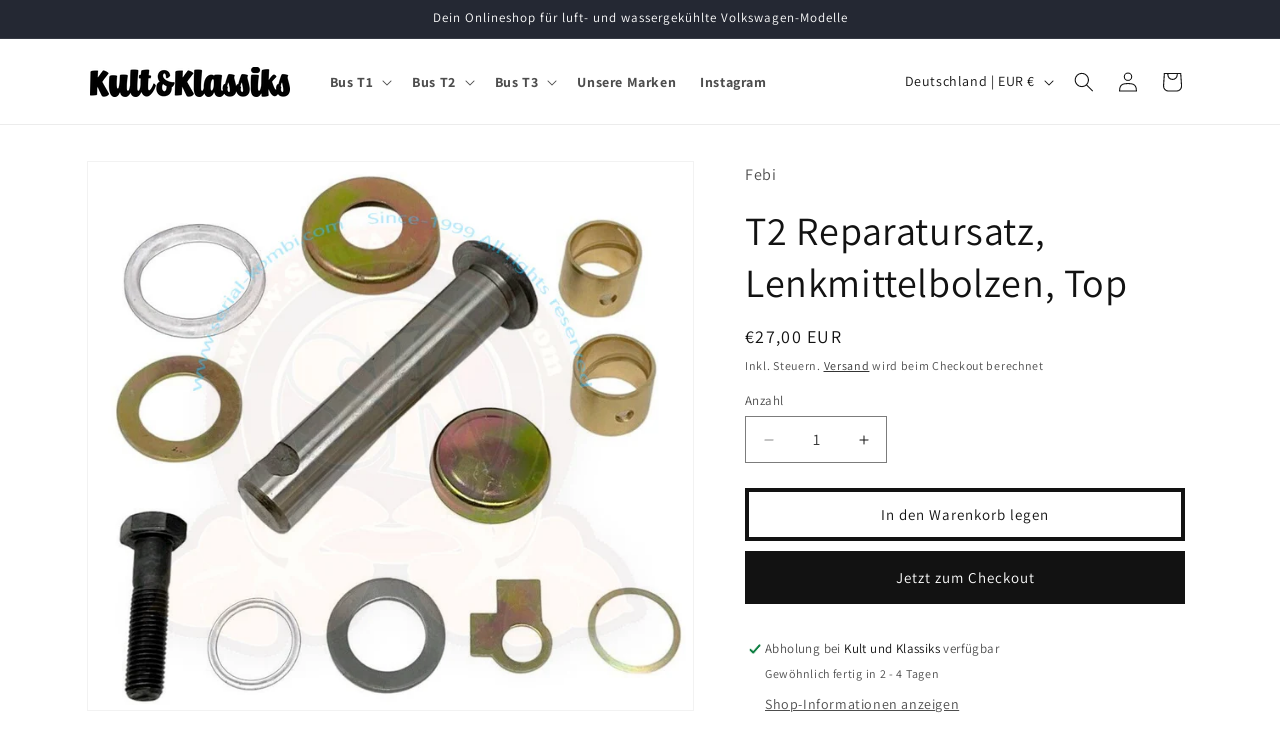

--- FILE ---
content_type: text/html; charset=utf-8
request_url: https://kultundklassiks.de/products/reparatursatz-lenkmittelbolzen
body_size: 39971
content:
<!doctype html>
<html class="js" lang="de">
  <head>
    <meta charset="utf-8">
    <meta http-equiv="X-UA-Compatible" content="IE=edge">
    <meta name="viewport" content="width=device-width,initial-scale=1">
    <meta name="theme-color" content="">
    <link rel="canonical" href="https://kultundklassiks.de/products/reparatursatz-lenkmittelbolzen"><link rel="preconnect" href="https://fonts.shopifycdn.com" crossorigin><title>
      VW Bus Bulli T2 Reparatursatz, Lenkmittelbolzen, Top
 &ndash; Kult und Klassiks</title>

    
      <meta name="description" content="Reparatursatz für den Lenkmittelbolzen - Passend beim Bus T2 von 08/67- 07/79 - Vergleichsnr.: 211 498 171 A">
    

    

<meta property="og:site_name" content="Kult und Klassiks">
<meta property="og:url" content="https://kultundklassiks.de/products/reparatursatz-lenkmittelbolzen">
<meta property="og:title" content="VW Bus Bulli T2 Reparatursatz, Lenkmittelbolzen, Top">
<meta property="og:type" content="product">
<meta property="og:description" content="Reparatursatz für den Lenkmittelbolzen - Passend beim Bus T2 von 08/67- 07/79 - Vergleichsnr.: 211 498 171 A"><meta property="og:image" content="http://kultundklassiks.de/cdn/shop/files/ZOO_211498171A_JP.jpg?v=1699606299">
  <meta property="og:image:secure_url" content="https://kultundklassiks.de/cdn/shop/files/ZOO_211498171A_JP.jpg?v=1699606299">
  <meta property="og:image:width" content="1120">
  <meta property="og:image:height" content="1014"><meta property="og:price:amount" content="27,00">
  <meta property="og:price:currency" content="EUR"><meta name="twitter:card" content="summary_large_image">
<meta name="twitter:title" content="VW Bus Bulli T2 Reparatursatz, Lenkmittelbolzen, Top">
<meta name="twitter:description" content="Reparatursatz für den Lenkmittelbolzen - Passend beim Bus T2 von 08/67- 07/79 - Vergleichsnr.: 211 498 171 A">


    <script src="//kultundklassiks.de/cdn/shop/t/5/assets/constants.js?v=132983761750457495441734449347" defer="defer"></script>
    <script src="//kultundklassiks.de/cdn/shop/t/5/assets/pubsub.js?v=158357773527763999511734449349" defer="defer"></script>
    <script src="//kultundklassiks.de/cdn/shop/t/5/assets/global.js?v=152862011079830610291734449347" defer="defer"></script>
    <script src="//kultundklassiks.de/cdn/shop/t/5/assets/details-disclosure.js?v=13653116266235556501734449347" defer="defer"></script>
    <script src="//kultundklassiks.de/cdn/shop/t/5/assets/details-modal.js?v=25581673532751508451734449347" defer="defer"></script>
    <script src="//kultundklassiks.de/cdn/shop/t/5/assets/search-form.js?v=133129549252120666541734449349" defer="defer"></script><script src="//kultundklassiks.de/cdn/shop/t/5/assets/animations.js?v=88693664871331136111734449347" defer="defer"></script><script>window.performance && window.performance.mark && window.performance.mark('shopify.content_for_header.start');</script><meta id="shopify-digital-wallet" name="shopify-digital-wallet" content="/50716082339/digital_wallets/dialog">
<meta name="shopify-checkout-api-token" content="42da4cc545a476eed8565bb109ded37e">
<meta id="in-context-paypal-metadata" data-shop-id="50716082339" data-venmo-supported="false" data-environment="production" data-locale="de_DE" data-paypal-v4="true" data-currency="EUR">
<link rel="alternate" type="application/json+oembed" href="https://kultundklassiks.de/products/reparatursatz-lenkmittelbolzen.oembed">
<script async="async" src="/checkouts/internal/preloads.js?locale=de-DE"></script>
<script id="apple-pay-shop-capabilities" type="application/json">{"shopId":50716082339,"countryCode":"DE","currencyCode":"EUR","merchantCapabilities":["supports3DS"],"merchantId":"gid:\/\/shopify\/Shop\/50716082339","merchantName":"Kult und Klassiks","requiredBillingContactFields":["postalAddress","email"],"requiredShippingContactFields":["postalAddress","email"],"shippingType":"shipping","supportedNetworks":["visa","maestro","masterCard"],"total":{"type":"pending","label":"Kult und Klassiks","amount":"1.00"},"shopifyPaymentsEnabled":true,"supportsSubscriptions":true}</script>
<script id="shopify-features" type="application/json">{"accessToken":"42da4cc545a476eed8565bb109ded37e","betas":["rich-media-storefront-analytics"],"domain":"kultundklassiks.de","predictiveSearch":true,"shopId":50716082339,"locale":"de"}</script>
<script>var Shopify = Shopify || {};
Shopify.shop = "kultundklassiks.myshopify.com";
Shopify.locale = "de";
Shopify.currency = {"active":"EUR","rate":"1.0"};
Shopify.country = "DE";
Shopify.theme = {"name":"Theme Support - Dawn","id":173305692428,"schema_name":"Dawn","schema_version":"15.2.0","theme_store_id":887,"role":"main"};
Shopify.theme.handle = "null";
Shopify.theme.style = {"id":null,"handle":null};
Shopify.cdnHost = "kultundklassiks.de/cdn";
Shopify.routes = Shopify.routes || {};
Shopify.routes.root = "/";</script>
<script type="module">!function(o){(o.Shopify=o.Shopify||{}).modules=!0}(window);</script>
<script>!function(o){function n(){var o=[];function n(){o.push(Array.prototype.slice.apply(arguments))}return n.q=o,n}var t=o.Shopify=o.Shopify||{};t.loadFeatures=n(),t.autoloadFeatures=n()}(window);</script>
<script id="shop-js-analytics" type="application/json">{"pageType":"product"}</script>
<script defer="defer" async type="module" src="//kultundklassiks.de/cdn/shopifycloud/shop-js/modules/v2/client.init-shop-cart-sync_D96QZrIF.de.esm.js"></script>
<script defer="defer" async type="module" src="//kultundklassiks.de/cdn/shopifycloud/shop-js/modules/v2/chunk.common_SV6uigsF.esm.js"></script>
<script type="module">
  await import("//kultundklassiks.de/cdn/shopifycloud/shop-js/modules/v2/client.init-shop-cart-sync_D96QZrIF.de.esm.js");
await import("//kultundklassiks.de/cdn/shopifycloud/shop-js/modules/v2/chunk.common_SV6uigsF.esm.js");

  window.Shopify.SignInWithShop?.initShopCartSync?.({"fedCMEnabled":true,"windoidEnabled":true});

</script>
<script id="__st">var __st={"a":50716082339,"offset":3600,"reqid":"0c4acb1f-e23b-4d0f-a009-8e71d25c736d-1768489788","pageurl":"kultundklassiks.de\/products\/reparatursatz-lenkmittelbolzen","u":"2ed563696bb3","p":"product","rtyp":"product","rid":7391386501283};</script>
<script>window.ShopifyPaypalV4VisibilityTracking = true;</script>
<script id="captcha-bootstrap">!function(){'use strict';const t='contact',e='account',n='new_comment',o=[[t,t],['blogs',n],['comments',n],[t,'customer']],c=[[e,'customer_login'],[e,'guest_login'],[e,'recover_customer_password'],[e,'create_customer']],r=t=>t.map((([t,e])=>`form[action*='/${t}']:not([data-nocaptcha='true']) input[name='form_type'][value='${e}']`)).join(','),a=t=>()=>t?[...document.querySelectorAll(t)].map((t=>t.form)):[];function s(){const t=[...o],e=r(t);return a(e)}const i='password',u='form_key',d=['recaptcha-v3-token','g-recaptcha-response','h-captcha-response',i],f=()=>{try{return window.sessionStorage}catch{return}},m='__shopify_v',_=t=>t.elements[u];function p(t,e,n=!1){try{const o=window.sessionStorage,c=JSON.parse(o.getItem(e)),{data:r}=function(t){const{data:e,action:n}=t;return t[m]||n?{data:e,action:n}:{data:t,action:n}}(c);for(const[e,n]of Object.entries(r))t.elements[e]&&(t.elements[e].value=n);n&&o.removeItem(e)}catch(o){console.error('form repopulation failed',{error:o})}}const l='form_type',E='cptcha';function T(t){t.dataset[E]=!0}const w=window,h=w.document,L='Shopify',v='ce_forms',y='captcha';let A=!1;((t,e)=>{const n=(g='f06e6c50-85a8-45c8-87d0-21a2b65856fe',I='https://cdn.shopify.com/shopifycloud/storefront-forms-hcaptcha/ce_storefront_forms_captcha_hcaptcha.v1.5.2.iife.js',D={infoText:'Durch hCaptcha geschützt',privacyText:'Datenschutz',termsText:'Allgemeine Geschäftsbedingungen'},(t,e,n)=>{const o=w[L][v],c=o.bindForm;if(c)return c(t,g,e,D).then(n);var r;o.q.push([[t,g,e,D],n]),r=I,A||(h.body.append(Object.assign(h.createElement('script'),{id:'captcha-provider',async:!0,src:r})),A=!0)});var g,I,D;w[L]=w[L]||{},w[L][v]=w[L][v]||{},w[L][v].q=[],w[L][y]=w[L][y]||{},w[L][y].protect=function(t,e){n(t,void 0,e),T(t)},Object.freeze(w[L][y]),function(t,e,n,w,h,L){const[v,y,A,g]=function(t,e,n){const i=e?o:[],u=t?c:[],d=[...i,...u],f=r(d),m=r(i),_=r(d.filter((([t,e])=>n.includes(e))));return[a(f),a(m),a(_),s()]}(w,h,L),I=t=>{const e=t.target;return e instanceof HTMLFormElement?e:e&&e.form},D=t=>v().includes(t);t.addEventListener('submit',(t=>{const e=I(t);if(!e)return;const n=D(e)&&!e.dataset.hcaptchaBound&&!e.dataset.recaptchaBound,o=_(e),c=g().includes(e)&&(!o||!o.value);(n||c)&&t.preventDefault(),c&&!n&&(function(t){try{if(!f())return;!function(t){const e=f();if(!e)return;const n=_(t);if(!n)return;const o=n.value;o&&e.removeItem(o)}(t);const e=Array.from(Array(32),(()=>Math.random().toString(36)[2])).join('');!function(t,e){_(t)||t.append(Object.assign(document.createElement('input'),{type:'hidden',name:u})),t.elements[u].value=e}(t,e),function(t,e){const n=f();if(!n)return;const o=[...t.querySelectorAll(`input[type='${i}']`)].map((({name:t})=>t)),c=[...d,...o],r={};for(const[a,s]of new FormData(t).entries())c.includes(a)||(r[a]=s);n.setItem(e,JSON.stringify({[m]:1,action:t.action,data:r}))}(t,e)}catch(e){console.error('failed to persist form',e)}}(e),e.submit())}));const S=(t,e)=>{t&&!t.dataset[E]&&(n(t,e.some((e=>e===t))),T(t))};for(const o of['focusin','change'])t.addEventListener(o,(t=>{const e=I(t);D(e)&&S(e,y())}));const B=e.get('form_key'),M=e.get(l),P=B&&M;t.addEventListener('DOMContentLoaded',(()=>{const t=y();if(P)for(const e of t)e.elements[l].value===M&&p(e,B);[...new Set([...A(),...v().filter((t=>'true'===t.dataset.shopifyCaptcha))])].forEach((e=>S(e,t)))}))}(h,new URLSearchParams(w.location.search),n,t,e,['guest_login'])})(!0,!0)}();</script>
<script integrity="sha256-4kQ18oKyAcykRKYeNunJcIwy7WH5gtpwJnB7kiuLZ1E=" data-source-attribution="shopify.loadfeatures" defer="defer" src="//kultundklassiks.de/cdn/shopifycloud/storefront/assets/storefront/load_feature-a0a9edcb.js" crossorigin="anonymous"></script>
<script data-source-attribution="shopify.dynamic_checkout.dynamic.init">var Shopify=Shopify||{};Shopify.PaymentButton=Shopify.PaymentButton||{isStorefrontPortableWallets:!0,init:function(){window.Shopify.PaymentButton.init=function(){};var t=document.createElement("script");t.src="https://kultundklassiks.de/cdn/shopifycloud/portable-wallets/latest/portable-wallets.de.js",t.type="module",document.head.appendChild(t)}};
</script>
<script data-source-attribution="shopify.dynamic_checkout.buyer_consent">
  function portableWalletsHideBuyerConsent(e){var t=document.getElementById("shopify-buyer-consent"),n=document.getElementById("shopify-subscription-policy-button");t&&n&&(t.classList.add("hidden"),t.setAttribute("aria-hidden","true"),n.removeEventListener("click",e))}function portableWalletsShowBuyerConsent(e){var t=document.getElementById("shopify-buyer-consent"),n=document.getElementById("shopify-subscription-policy-button");t&&n&&(t.classList.remove("hidden"),t.removeAttribute("aria-hidden"),n.addEventListener("click",e))}window.Shopify?.PaymentButton&&(window.Shopify.PaymentButton.hideBuyerConsent=portableWalletsHideBuyerConsent,window.Shopify.PaymentButton.showBuyerConsent=portableWalletsShowBuyerConsent);
</script>
<script>
  function portableWalletsCleanup(e){e&&e.src&&console.error("Failed to load portable wallets script "+e.src);var t=document.querySelectorAll("shopify-accelerated-checkout .shopify-payment-button__skeleton, shopify-accelerated-checkout-cart .wallet-cart-button__skeleton"),e=document.getElementById("shopify-buyer-consent");for(let e=0;e<t.length;e++)t[e].remove();e&&e.remove()}function portableWalletsNotLoadedAsModule(e){e instanceof ErrorEvent&&"string"==typeof e.message&&e.message.includes("import.meta")&&"string"==typeof e.filename&&e.filename.includes("portable-wallets")&&(window.removeEventListener("error",portableWalletsNotLoadedAsModule),window.Shopify.PaymentButton.failedToLoad=e,"loading"===document.readyState?document.addEventListener("DOMContentLoaded",window.Shopify.PaymentButton.init):window.Shopify.PaymentButton.init())}window.addEventListener("error",portableWalletsNotLoadedAsModule);
</script>

<script type="module" src="https://kultundklassiks.de/cdn/shopifycloud/portable-wallets/latest/portable-wallets.de.js" onError="portableWalletsCleanup(this)" crossorigin="anonymous"></script>
<script nomodule>
  document.addEventListener("DOMContentLoaded", portableWalletsCleanup);
</script>

<link id="shopify-accelerated-checkout-styles" rel="stylesheet" media="screen" href="https://kultundklassiks.de/cdn/shopifycloud/portable-wallets/latest/accelerated-checkout-backwards-compat.css" crossorigin="anonymous">
<style id="shopify-accelerated-checkout-cart">
        #shopify-buyer-consent {
  margin-top: 1em;
  display: inline-block;
  width: 100%;
}

#shopify-buyer-consent.hidden {
  display: none;
}

#shopify-subscription-policy-button {
  background: none;
  border: none;
  padding: 0;
  text-decoration: underline;
  font-size: inherit;
  cursor: pointer;
}

#shopify-subscription-policy-button::before {
  box-shadow: none;
}

      </style>
<script id="sections-script" data-sections="header" defer="defer" src="//kultundklassiks.de/cdn/shop/t/5/compiled_assets/scripts.js?683"></script>
<script>window.performance && window.performance.mark && window.performance.mark('shopify.content_for_header.end');</script>


    <style data-shopify>
      @font-face {
  font-family: Assistant;
  font-weight: 400;
  font-style: normal;
  font-display: swap;
  src: url("//kultundklassiks.de/cdn/fonts/assistant/assistant_n4.9120912a469cad1cc292572851508ca49d12e768.woff2") format("woff2"),
       url("//kultundklassiks.de/cdn/fonts/assistant/assistant_n4.6e9875ce64e0fefcd3f4446b7ec9036b3ddd2985.woff") format("woff");
}

      @font-face {
  font-family: Assistant;
  font-weight: 700;
  font-style: normal;
  font-display: swap;
  src: url("//kultundklassiks.de/cdn/fonts/assistant/assistant_n7.bf44452348ec8b8efa3aa3068825305886b1c83c.woff2") format("woff2"),
       url("//kultundklassiks.de/cdn/fonts/assistant/assistant_n7.0c887fee83f6b3bda822f1150b912c72da0f7b64.woff") format("woff");
}

      
      
      @font-face {
  font-family: Assistant;
  font-weight: 400;
  font-style: normal;
  font-display: swap;
  src: url("//kultundklassiks.de/cdn/fonts/assistant/assistant_n4.9120912a469cad1cc292572851508ca49d12e768.woff2") format("woff2"),
       url("//kultundklassiks.de/cdn/fonts/assistant/assistant_n4.6e9875ce64e0fefcd3f4446b7ec9036b3ddd2985.woff") format("woff");
}


      
        :root,
        .color-scheme-1 {
          --color-background: 255,255,255;
        
          --gradient-background: #ffffff;
        

        

        --color-foreground: 18,18,18;
        --color-background-contrast: 191,191,191;
        --color-shadow: 18,18,18;
        --color-button: 18,18,18;
        --color-button-text: 255,255,255;
        --color-secondary-button: 255,255,255;
        --color-secondary-button-text: 18,18,18;
        --color-link: 18,18,18;
        --color-badge-foreground: 18,18,18;
        --color-badge-background: 255,255,255;
        --color-badge-border: 18,18,18;
        --payment-terms-background-color: rgb(255 255 255);
      }
      
        
        .color-scheme-2 {
          --color-background: 243,243,243;
        
          --gradient-background: #f3f3f3;
        

        

        --color-foreground: 18,18,18;
        --color-background-contrast: 179,179,179;
        --color-shadow: 18,18,18;
        --color-button: 18,18,18;
        --color-button-text: 243,243,243;
        --color-secondary-button: 243,243,243;
        --color-secondary-button-text: 18,18,18;
        --color-link: 18,18,18;
        --color-badge-foreground: 18,18,18;
        --color-badge-background: 243,243,243;
        --color-badge-border: 18,18,18;
        --payment-terms-background-color: rgb(243 243 243);
      }
      
        
        .color-scheme-3 {
          --color-background: 36,40,51;
        
          --gradient-background: #242833;
        

        

        --color-foreground: 255,255,255;
        --color-background-contrast: 47,52,66;
        --color-shadow: 18,18,18;
        --color-button: 255,255,255;
        --color-button-text: 0,0,0;
        --color-secondary-button: 36,40,51;
        --color-secondary-button-text: 255,255,255;
        --color-link: 255,255,255;
        --color-badge-foreground: 255,255,255;
        --color-badge-background: 36,40,51;
        --color-badge-border: 255,255,255;
        --payment-terms-background-color: rgb(36 40 51);
      }
      
        
        .color-scheme-4 {
          --color-background: 18,18,18;
        
          --gradient-background: #121212;
        

        

        --color-foreground: 255,255,255;
        --color-background-contrast: 146,146,146;
        --color-shadow: 18,18,18;
        --color-button: 255,255,255;
        --color-button-text: 18,18,18;
        --color-secondary-button: 18,18,18;
        --color-secondary-button-text: 255,255,255;
        --color-link: 255,255,255;
        --color-badge-foreground: 255,255,255;
        --color-badge-background: 18,18,18;
        --color-badge-border: 255,255,255;
        --payment-terms-background-color: rgb(18 18 18);
      }
      
        
        .color-scheme-5 {
          --color-background: 51,79,180;
        
          --gradient-background: #334fb4;
        

        

        --color-foreground: 255,255,255;
        --color-background-contrast: 23,35,81;
        --color-shadow: 18,18,18;
        --color-button: 255,255,255;
        --color-button-text: 51,79,180;
        --color-secondary-button: 51,79,180;
        --color-secondary-button-text: 255,255,255;
        --color-link: 255,255,255;
        --color-badge-foreground: 255,255,255;
        --color-badge-background: 51,79,180;
        --color-badge-border: 255,255,255;
        --payment-terms-background-color: rgb(51 79 180);
      }
      

      body, .color-scheme-1, .color-scheme-2, .color-scheme-3, .color-scheme-4, .color-scheme-5 {
        color: rgba(var(--color-foreground), 0.75);
        background-color: rgb(var(--color-background));
      }

      :root {
        --font-body-family: Assistant, sans-serif;
        --font-body-style: normal;
        --font-body-weight: 400;
        --font-body-weight-bold: 700;

        --font-heading-family: Assistant, sans-serif;
        --font-heading-style: normal;
        --font-heading-weight: 400;

        --font-body-scale: 1.0;
        --font-heading-scale: 1.0;

        --media-padding: px;
        --media-border-opacity: 0.05;
        --media-border-width: 1px;
        --media-radius: 0px;
        --media-shadow-opacity: 0.0;
        --media-shadow-horizontal-offset: 0px;
        --media-shadow-vertical-offset: 4px;
        --media-shadow-blur-radius: 5px;
        --media-shadow-visible: 0;

        --page-width: 120rem;
        --page-width-margin: 0rem;

        --product-card-image-padding: 0.0rem;
        --product-card-corner-radius: 0.0rem;
        --product-card-text-alignment: left;
        --product-card-border-width: 0.7rem;
        --product-card-border-opacity: 0.1;
        --product-card-shadow-opacity: 0.0;
        --product-card-shadow-visible: 0;
        --product-card-shadow-horizontal-offset: 0.0rem;
        --product-card-shadow-vertical-offset: 0.4rem;
        --product-card-shadow-blur-radius: 0.5rem;

        --collection-card-image-padding: 0.0rem;
        --collection-card-corner-radius: 0.0rem;
        --collection-card-text-alignment: left;
        --collection-card-border-width: 0.0rem;
        --collection-card-border-opacity: 0.1;
        --collection-card-shadow-opacity: 0.0;
        --collection-card-shadow-visible: 0;
        --collection-card-shadow-horizontal-offset: 0.0rem;
        --collection-card-shadow-vertical-offset: 0.4rem;
        --collection-card-shadow-blur-radius: 0.5rem;

        --blog-card-image-padding: 0.0rem;
        --blog-card-corner-radius: 0.0rem;
        --blog-card-text-alignment: left;
        --blog-card-border-width: 0.0rem;
        --blog-card-border-opacity: 0.1;
        --blog-card-shadow-opacity: 0.0;
        --blog-card-shadow-visible: 0;
        --blog-card-shadow-horizontal-offset: 0.0rem;
        --blog-card-shadow-vertical-offset: 0.4rem;
        --blog-card-shadow-blur-radius: 0.5rem;

        --badge-corner-radius: 4.0rem;

        --popup-border-width: 1px;
        --popup-border-opacity: 0.1;
        --popup-corner-radius: 0px;
        --popup-shadow-opacity: 0.05;
        --popup-shadow-horizontal-offset: 0px;
        --popup-shadow-vertical-offset: 4px;
        --popup-shadow-blur-radius: 5px;

        --drawer-border-width: 1px;
        --drawer-border-opacity: 0.1;
        --drawer-shadow-opacity: 0.0;
        --drawer-shadow-horizontal-offset: 0px;
        --drawer-shadow-vertical-offset: 4px;
        --drawer-shadow-blur-radius: 5px;

        --spacing-sections-desktop: 0px;
        --spacing-sections-mobile: 0px;

        --grid-desktop-vertical-spacing: 8px;
        --grid-desktop-horizontal-spacing: 8px;
        --grid-mobile-vertical-spacing: 4px;
        --grid-mobile-horizontal-spacing: 4px;

        --text-boxes-border-opacity: 0.1;
        --text-boxes-border-width: 0px;
        --text-boxes-radius: 0px;
        --text-boxes-shadow-opacity: 0.0;
        --text-boxes-shadow-visible: 0;
        --text-boxes-shadow-horizontal-offset: 0px;
        --text-boxes-shadow-vertical-offset: 4px;
        --text-boxes-shadow-blur-radius: 5px;

        --buttons-radius: 0px;
        --buttons-radius-outset: 0px;
        --buttons-border-width: 4px;
        --buttons-border-opacity: 1.0;
        --buttons-shadow-opacity: 0.0;
        --buttons-shadow-visible: 0;
        --buttons-shadow-horizontal-offset: 0px;
        --buttons-shadow-vertical-offset: 4px;
        --buttons-shadow-blur-radius: 5px;
        --buttons-border-offset: 0px;

        --inputs-radius: 0px;
        --inputs-border-width: 1px;
        --inputs-border-opacity: 0.55;
        --inputs-shadow-opacity: 0.0;
        --inputs-shadow-horizontal-offset: 0px;
        --inputs-margin-offset: 0px;
        --inputs-shadow-vertical-offset: 4px;
        --inputs-shadow-blur-radius: 5px;
        --inputs-radius-outset: 0px;

        --variant-pills-radius: 40px;
        --variant-pills-border-width: 1px;
        --variant-pills-border-opacity: 0.55;
        --variant-pills-shadow-opacity: 0.0;
        --variant-pills-shadow-horizontal-offset: 0px;
        --variant-pills-shadow-vertical-offset: 4px;
        --variant-pills-shadow-blur-radius: 5px;
      }

      *,
      *::before,
      *::after {
        box-sizing: inherit;
      }

      html {
        box-sizing: border-box;
        font-size: calc(var(--font-body-scale) * 62.5%);
        height: 100%;
      }

      body {
        display: grid;
        grid-template-rows: auto auto 1fr auto;
        grid-template-columns: 100%;
        min-height: 100%;
        margin: 0;
        font-size: 1.5rem;
        letter-spacing: 0.06rem;
        line-height: calc(1 + 0.8 / var(--font-body-scale));
        font-family: var(--font-body-family);
        font-style: var(--font-body-style);
        font-weight: var(--font-body-weight);
      }

      @media screen and (min-width: 750px) {
        body {
          font-size: 1.6rem;
        }
      }
    </style>

    <link href="//kultundklassiks.de/cdn/shop/t/5/assets/base.css?v=159841507637079171801734449347" rel="stylesheet" type="text/css" media="all" />
    <link rel="stylesheet" href="//kultundklassiks.de/cdn/shop/t/5/assets/component-cart-items.css?v=123238115697927560811734449347" media="print" onload="this.media='all'">
      <link rel="preload" as="font" href="//kultundklassiks.de/cdn/fonts/assistant/assistant_n4.9120912a469cad1cc292572851508ca49d12e768.woff2" type="font/woff2" crossorigin>
      

      <link rel="preload" as="font" href="//kultundklassiks.de/cdn/fonts/assistant/assistant_n4.9120912a469cad1cc292572851508ca49d12e768.woff2" type="font/woff2" crossorigin>
      
<link href="//kultundklassiks.de/cdn/shop/t/5/assets/component-localization-form.css?v=170315343355214948141734449347" rel="stylesheet" type="text/css" media="all" />
      <script src="//kultundklassiks.de/cdn/shop/t/5/assets/localization-form.js?v=144176611646395275351734449348" defer="defer"></script><link
        rel="stylesheet"
        href="//kultundklassiks.de/cdn/shop/t/5/assets/component-predictive-search.css?v=118923337488134913561734449347"
        media="print"
        onload="this.media='all'"
      ><script>
      if (Shopify.designMode) {
        document.documentElement.classList.add('shopify-design-mode');
      }
    </script>
  <link href="https://monorail-edge.shopifysvc.com" rel="dns-prefetch">
<script>(function(){if ("sendBeacon" in navigator && "performance" in window) {try {var session_token_from_headers = performance.getEntriesByType('navigation')[0].serverTiming.find(x => x.name == '_s').description;} catch {var session_token_from_headers = undefined;}var session_cookie_matches = document.cookie.match(/_shopify_s=([^;]*)/);var session_token_from_cookie = session_cookie_matches && session_cookie_matches.length === 2 ? session_cookie_matches[1] : "";var session_token = session_token_from_headers || session_token_from_cookie || "";function handle_abandonment_event(e) {var entries = performance.getEntries().filter(function(entry) {return /monorail-edge.shopifysvc.com/.test(entry.name);});if (!window.abandonment_tracked && entries.length === 0) {window.abandonment_tracked = true;var currentMs = Date.now();var navigation_start = performance.timing.navigationStart;var payload = {shop_id: 50716082339,url: window.location.href,navigation_start,duration: currentMs - navigation_start,session_token,page_type: "product"};window.navigator.sendBeacon("https://monorail-edge.shopifysvc.com/v1/produce", JSON.stringify({schema_id: "online_store_buyer_site_abandonment/1.1",payload: payload,metadata: {event_created_at_ms: currentMs,event_sent_at_ms: currentMs}}));}}window.addEventListener('pagehide', handle_abandonment_event);}}());</script>
<script id="web-pixels-manager-setup">(function e(e,d,r,n,o){if(void 0===o&&(o={}),!Boolean(null===(a=null===(i=window.Shopify)||void 0===i?void 0:i.analytics)||void 0===a?void 0:a.replayQueue)){var i,a;window.Shopify=window.Shopify||{};var t=window.Shopify;t.analytics=t.analytics||{};var s=t.analytics;s.replayQueue=[],s.publish=function(e,d,r){return s.replayQueue.push([e,d,r]),!0};try{self.performance.mark("wpm:start")}catch(e){}var l=function(){var e={modern:/Edge?\/(1{2}[4-9]|1[2-9]\d|[2-9]\d{2}|\d{4,})\.\d+(\.\d+|)|Firefox\/(1{2}[4-9]|1[2-9]\d|[2-9]\d{2}|\d{4,})\.\d+(\.\d+|)|Chrom(ium|e)\/(9{2}|\d{3,})\.\d+(\.\d+|)|(Maci|X1{2}).+ Version\/(15\.\d+|(1[6-9]|[2-9]\d|\d{3,})\.\d+)([,.]\d+|)( \(\w+\)|)( Mobile\/\w+|) Safari\/|Chrome.+OPR\/(9{2}|\d{3,})\.\d+\.\d+|(CPU[ +]OS|iPhone[ +]OS|CPU[ +]iPhone|CPU IPhone OS|CPU iPad OS)[ +]+(15[._]\d+|(1[6-9]|[2-9]\d|\d{3,})[._]\d+)([._]\d+|)|Android:?[ /-](13[3-9]|1[4-9]\d|[2-9]\d{2}|\d{4,})(\.\d+|)(\.\d+|)|Android.+Firefox\/(13[5-9]|1[4-9]\d|[2-9]\d{2}|\d{4,})\.\d+(\.\d+|)|Android.+Chrom(ium|e)\/(13[3-9]|1[4-9]\d|[2-9]\d{2}|\d{4,})\.\d+(\.\d+|)|SamsungBrowser\/([2-9]\d|\d{3,})\.\d+/,legacy:/Edge?\/(1[6-9]|[2-9]\d|\d{3,})\.\d+(\.\d+|)|Firefox\/(5[4-9]|[6-9]\d|\d{3,})\.\d+(\.\d+|)|Chrom(ium|e)\/(5[1-9]|[6-9]\d|\d{3,})\.\d+(\.\d+|)([\d.]+$|.*Safari\/(?![\d.]+ Edge\/[\d.]+$))|(Maci|X1{2}).+ Version\/(10\.\d+|(1[1-9]|[2-9]\d|\d{3,})\.\d+)([,.]\d+|)( \(\w+\)|)( Mobile\/\w+|) Safari\/|Chrome.+OPR\/(3[89]|[4-9]\d|\d{3,})\.\d+\.\d+|(CPU[ +]OS|iPhone[ +]OS|CPU[ +]iPhone|CPU IPhone OS|CPU iPad OS)[ +]+(10[._]\d+|(1[1-9]|[2-9]\d|\d{3,})[._]\d+)([._]\d+|)|Android:?[ /-](13[3-9]|1[4-9]\d|[2-9]\d{2}|\d{4,})(\.\d+|)(\.\d+|)|Mobile Safari.+OPR\/([89]\d|\d{3,})\.\d+\.\d+|Android.+Firefox\/(13[5-9]|1[4-9]\d|[2-9]\d{2}|\d{4,})\.\d+(\.\d+|)|Android.+Chrom(ium|e)\/(13[3-9]|1[4-9]\d|[2-9]\d{2}|\d{4,})\.\d+(\.\d+|)|Android.+(UC? ?Browser|UCWEB|U3)[ /]?(15\.([5-9]|\d{2,})|(1[6-9]|[2-9]\d|\d{3,})\.\d+)\.\d+|SamsungBrowser\/(5\.\d+|([6-9]|\d{2,})\.\d+)|Android.+MQ{2}Browser\/(14(\.(9|\d{2,})|)|(1[5-9]|[2-9]\d|\d{3,})(\.\d+|))(\.\d+|)|K[Aa][Ii]OS\/(3\.\d+|([4-9]|\d{2,})\.\d+)(\.\d+|)/},d=e.modern,r=e.legacy,n=navigator.userAgent;return n.match(d)?"modern":n.match(r)?"legacy":"unknown"}(),u="modern"===l?"modern":"legacy",c=(null!=n?n:{modern:"",legacy:""})[u],f=function(e){return[e.baseUrl,"/wpm","/b",e.hashVersion,"modern"===e.buildTarget?"m":"l",".js"].join("")}({baseUrl:d,hashVersion:r,buildTarget:u}),m=function(e){var d=e.version,r=e.bundleTarget,n=e.surface,o=e.pageUrl,i=e.monorailEndpoint;return{emit:function(e){var a=e.status,t=e.errorMsg,s=(new Date).getTime(),l=JSON.stringify({metadata:{event_sent_at_ms:s},events:[{schema_id:"web_pixels_manager_load/3.1",payload:{version:d,bundle_target:r,page_url:o,status:a,surface:n,error_msg:t},metadata:{event_created_at_ms:s}}]});if(!i)return console&&console.warn&&console.warn("[Web Pixels Manager] No Monorail endpoint provided, skipping logging."),!1;try{return self.navigator.sendBeacon.bind(self.navigator)(i,l)}catch(e){}var u=new XMLHttpRequest;try{return u.open("POST",i,!0),u.setRequestHeader("Content-Type","text/plain"),u.send(l),!0}catch(e){return console&&console.warn&&console.warn("[Web Pixels Manager] Got an unhandled error while logging to Monorail."),!1}}}}({version:r,bundleTarget:l,surface:e.surface,pageUrl:self.location.href,monorailEndpoint:e.monorailEndpoint});try{o.browserTarget=l,function(e){var d=e.src,r=e.async,n=void 0===r||r,o=e.onload,i=e.onerror,a=e.sri,t=e.scriptDataAttributes,s=void 0===t?{}:t,l=document.createElement("script"),u=document.querySelector("head"),c=document.querySelector("body");if(l.async=n,l.src=d,a&&(l.integrity=a,l.crossOrigin="anonymous"),s)for(var f in s)if(Object.prototype.hasOwnProperty.call(s,f))try{l.dataset[f]=s[f]}catch(e){}if(o&&l.addEventListener("load",o),i&&l.addEventListener("error",i),u)u.appendChild(l);else{if(!c)throw new Error("Did not find a head or body element to append the script");c.appendChild(l)}}({src:f,async:!0,onload:function(){if(!function(){var e,d;return Boolean(null===(d=null===(e=window.Shopify)||void 0===e?void 0:e.analytics)||void 0===d?void 0:d.initialized)}()){var d=window.webPixelsManager.init(e)||void 0;if(d){var r=window.Shopify.analytics;r.replayQueue.forEach((function(e){var r=e[0],n=e[1],o=e[2];d.publishCustomEvent(r,n,o)})),r.replayQueue=[],r.publish=d.publishCustomEvent,r.visitor=d.visitor,r.initialized=!0}}},onerror:function(){return m.emit({status:"failed",errorMsg:"".concat(f," has failed to load")})},sri:function(e){var d=/^sha384-[A-Za-z0-9+/=]+$/;return"string"==typeof e&&d.test(e)}(c)?c:"",scriptDataAttributes:o}),m.emit({status:"loading"})}catch(e){m.emit({status:"failed",errorMsg:(null==e?void 0:e.message)||"Unknown error"})}}})({shopId: 50716082339,storefrontBaseUrl: "https://kultundklassiks.de",extensionsBaseUrl: "https://extensions.shopifycdn.com/cdn/shopifycloud/web-pixels-manager",monorailEndpoint: "https://monorail-edge.shopifysvc.com/unstable/produce_batch",surface: "storefront-renderer",enabledBetaFlags: ["2dca8a86"],webPixelsConfigList: [{"id":"471367948","configuration":"{\"pixel_id\":\"1062272614176312\",\"pixel_type\":\"facebook_pixel\",\"metaapp_system_user_token\":\"-\"}","eventPayloadVersion":"v1","runtimeContext":"OPEN","scriptVersion":"ca16bc87fe92b6042fbaa3acc2fbdaa6","type":"APP","apiClientId":2329312,"privacyPurposes":["ANALYTICS","MARKETING","SALE_OF_DATA"],"dataSharingAdjustments":{"protectedCustomerApprovalScopes":["read_customer_address","read_customer_email","read_customer_name","read_customer_personal_data","read_customer_phone"]}},{"id":"shopify-app-pixel","configuration":"{}","eventPayloadVersion":"v1","runtimeContext":"STRICT","scriptVersion":"0450","apiClientId":"shopify-pixel","type":"APP","privacyPurposes":["ANALYTICS","MARKETING"]},{"id":"shopify-custom-pixel","eventPayloadVersion":"v1","runtimeContext":"LAX","scriptVersion":"0450","apiClientId":"shopify-pixel","type":"CUSTOM","privacyPurposes":["ANALYTICS","MARKETING"]}],isMerchantRequest: false,initData: {"shop":{"name":"Kult und Klassiks","paymentSettings":{"currencyCode":"EUR"},"myshopifyDomain":"kultundklassiks.myshopify.com","countryCode":"DE","storefrontUrl":"https:\/\/kultundklassiks.de"},"customer":null,"cart":null,"checkout":null,"productVariants":[{"price":{"amount":27.0,"currencyCode":"EUR"},"product":{"title":"T2 Reparatursatz, Lenkmittelbolzen, Top","vendor":"Febi","id":"7391386501283","untranslatedTitle":"T2 Reparatursatz, Lenkmittelbolzen, Top","url":"\/products\/reparatursatz-lenkmittelbolzen","type":""},"id":"41906760777891","image":{"src":"\/\/kultundklassiks.de\/cdn\/shop\/files\/ZOO_211498171A_JP.jpg?v=1699606299"},"sku":"211498171A","title":"Default Title","untranslatedTitle":"Default Title"}],"purchasingCompany":null},},"https://kultundklassiks.de/cdn","7cecd0b6w90c54c6cpe92089d5m57a67346",{"modern":"","legacy":""},{"shopId":"50716082339","storefrontBaseUrl":"https:\/\/kultundklassiks.de","extensionBaseUrl":"https:\/\/extensions.shopifycdn.com\/cdn\/shopifycloud\/web-pixels-manager","surface":"storefront-renderer","enabledBetaFlags":"[\"2dca8a86\"]","isMerchantRequest":"false","hashVersion":"7cecd0b6w90c54c6cpe92089d5m57a67346","publish":"custom","events":"[[\"page_viewed\",{}],[\"product_viewed\",{\"productVariant\":{\"price\":{\"amount\":27.0,\"currencyCode\":\"EUR\"},\"product\":{\"title\":\"T2 Reparatursatz, Lenkmittelbolzen, Top\",\"vendor\":\"Febi\",\"id\":\"7391386501283\",\"untranslatedTitle\":\"T2 Reparatursatz, Lenkmittelbolzen, Top\",\"url\":\"\/products\/reparatursatz-lenkmittelbolzen\",\"type\":\"\"},\"id\":\"41906760777891\",\"image\":{\"src\":\"\/\/kultundklassiks.de\/cdn\/shop\/files\/ZOO_211498171A_JP.jpg?v=1699606299\"},\"sku\":\"211498171A\",\"title\":\"Default Title\",\"untranslatedTitle\":\"Default Title\"}}]]"});</script><script>
  window.ShopifyAnalytics = window.ShopifyAnalytics || {};
  window.ShopifyAnalytics.meta = window.ShopifyAnalytics.meta || {};
  window.ShopifyAnalytics.meta.currency = 'EUR';
  var meta = {"product":{"id":7391386501283,"gid":"gid:\/\/shopify\/Product\/7391386501283","vendor":"Febi","type":"","handle":"reparatursatz-lenkmittelbolzen","variants":[{"id":41906760777891,"price":2700,"name":"T2 Reparatursatz, Lenkmittelbolzen, Top","public_title":null,"sku":"211498171A"}],"remote":false},"page":{"pageType":"product","resourceType":"product","resourceId":7391386501283,"requestId":"0c4acb1f-e23b-4d0f-a009-8e71d25c736d-1768489788"}};
  for (var attr in meta) {
    window.ShopifyAnalytics.meta[attr] = meta[attr];
  }
</script>
<script class="analytics">
  (function () {
    var customDocumentWrite = function(content) {
      var jquery = null;

      if (window.jQuery) {
        jquery = window.jQuery;
      } else if (window.Checkout && window.Checkout.$) {
        jquery = window.Checkout.$;
      }

      if (jquery) {
        jquery('body').append(content);
      }
    };

    var hasLoggedConversion = function(token) {
      if (token) {
        return document.cookie.indexOf('loggedConversion=' + token) !== -1;
      }
      return false;
    }

    var setCookieIfConversion = function(token) {
      if (token) {
        var twoMonthsFromNow = new Date(Date.now());
        twoMonthsFromNow.setMonth(twoMonthsFromNow.getMonth() + 2);

        document.cookie = 'loggedConversion=' + token + '; expires=' + twoMonthsFromNow;
      }
    }

    var trekkie = window.ShopifyAnalytics.lib = window.trekkie = window.trekkie || [];
    if (trekkie.integrations) {
      return;
    }
    trekkie.methods = [
      'identify',
      'page',
      'ready',
      'track',
      'trackForm',
      'trackLink'
    ];
    trekkie.factory = function(method) {
      return function() {
        var args = Array.prototype.slice.call(arguments);
        args.unshift(method);
        trekkie.push(args);
        return trekkie;
      };
    };
    for (var i = 0; i < trekkie.methods.length; i++) {
      var key = trekkie.methods[i];
      trekkie[key] = trekkie.factory(key);
    }
    trekkie.load = function(config) {
      trekkie.config = config || {};
      trekkie.config.initialDocumentCookie = document.cookie;
      var first = document.getElementsByTagName('script')[0];
      var script = document.createElement('script');
      script.type = 'text/javascript';
      script.onerror = function(e) {
        var scriptFallback = document.createElement('script');
        scriptFallback.type = 'text/javascript';
        scriptFallback.onerror = function(error) {
                var Monorail = {
      produce: function produce(monorailDomain, schemaId, payload) {
        var currentMs = new Date().getTime();
        var event = {
          schema_id: schemaId,
          payload: payload,
          metadata: {
            event_created_at_ms: currentMs,
            event_sent_at_ms: currentMs
          }
        };
        return Monorail.sendRequest("https://" + monorailDomain + "/v1/produce", JSON.stringify(event));
      },
      sendRequest: function sendRequest(endpointUrl, payload) {
        // Try the sendBeacon API
        if (window && window.navigator && typeof window.navigator.sendBeacon === 'function' && typeof window.Blob === 'function' && !Monorail.isIos12()) {
          var blobData = new window.Blob([payload], {
            type: 'text/plain'
          });

          if (window.navigator.sendBeacon(endpointUrl, blobData)) {
            return true;
          } // sendBeacon was not successful

        } // XHR beacon

        var xhr = new XMLHttpRequest();

        try {
          xhr.open('POST', endpointUrl);
          xhr.setRequestHeader('Content-Type', 'text/plain');
          xhr.send(payload);
        } catch (e) {
          console.log(e);
        }

        return false;
      },
      isIos12: function isIos12() {
        return window.navigator.userAgent.lastIndexOf('iPhone; CPU iPhone OS 12_') !== -1 || window.navigator.userAgent.lastIndexOf('iPad; CPU OS 12_') !== -1;
      }
    };
    Monorail.produce('monorail-edge.shopifysvc.com',
      'trekkie_storefront_load_errors/1.1',
      {shop_id: 50716082339,
      theme_id: 173305692428,
      app_name: "storefront",
      context_url: window.location.href,
      source_url: "//kultundklassiks.de/cdn/s/trekkie.storefront.cd680fe47e6c39ca5d5df5f0a32d569bc48c0f27.min.js"});

        };
        scriptFallback.async = true;
        scriptFallback.src = '//kultundklassiks.de/cdn/s/trekkie.storefront.cd680fe47e6c39ca5d5df5f0a32d569bc48c0f27.min.js';
        first.parentNode.insertBefore(scriptFallback, first);
      };
      script.async = true;
      script.src = '//kultundklassiks.de/cdn/s/trekkie.storefront.cd680fe47e6c39ca5d5df5f0a32d569bc48c0f27.min.js';
      first.parentNode.insertBefore(script, first);
    };
    trekkie.load(
      {"Trekkie":{"appName":"storefront","development":false,"defaultAttributes":{"shopId":50716082339,"isMerchantRequest":null,"themeId":173305692428,"themeCityHash":"9279959798886473850","contentLanguage":"de","currency":"EUR","eventMetadataId":"40a5a07d-350d-459b-8980-5d273b86afae"},"isServerSideCookieWritingEnabled":true,"monorailRegion":"shop_domain","enabledBetaFlags":["65f19447"]},"Session Attribution":{},"S2S":{"facebookCapiEnabled":true,"source":"trekkie-storefront-renderer","apiClientId":580111}}
    );

    var loaded = false;
    trekkie.ready(function() {
      if (loaded) return;
      loaded = true;

      window.ShopifyAnalytics.lib = window.trekkie;

      var originalDocumentWrite = document.write;
      document.write = customDocumentWrite;
      try { window.ShopifyAnalytics.merchantGoogleAnalytics.call(this); } catch(error) {};
      document.write = originalDocumentWrite;

      window.ShopifyAnalytics.lib.page(null,{"pageType":"product","resourceType":"product","resourceId":7391386501283,"requestId":"0c4acb1f-e23b-4d0f-a009-8e71d25c736d-1768489788","shopifyEmitted":true});

      var match = window.location.pathname.match(/checkouts\/(.+)\/(thank_you|post_purchase)/)
      var token = match? match[1]: undefined;
      if (!hasLoggedConversion(token)) {
        setCookieIfConversion(token);
        window.ShopifyAnalytics.lib.track("Viewed Product",{"currency":"EUR","variantId":41906760777891,"productId":7391386501283,"productGid":"gid:\/\/shopify\/Product\/7391386501283","name":"T2 Reparatursatz, Lenkmittelbolzen, Top","price":"27.00","sku":"211498171A","brand":"Febi","variant":null,"category":"","nonInteraction":true,"remote":false},undefined,undefined,{"shopifyEmitted":true});
      window.ShopifyAnalytics.lib.track("monorail:\/\/trekkie_storefront_viewed_product\/1.1",{"currency":"EUR","variantId":41906760777891,"productId":7391386501283,"productGid":"gid:\/\/shopify\/Product\/7391386501283","name":"T2 Reparatursatz, Lenkmittelbolzen, Top","price":"27.00","sku":"211498171A","brand":"Febi","variant":null,"category":"","nonInteraction":true,"remote":false,"referer":"https:\/\/kultundklassiks.de\/products\/reparatursatz-lenkmittelbolzen"});
      }
    });


        var eventsListenerScript = document.createElement('script');
        eventsListenerScript.async = true;
        eventsListenerScript.src = "//kultundklassiks.de/cdn/shopifycloud/storefront/assets/shop_events_listener-3da45d37.js";
        document.getElementsByTagName('head')[0].appendChild(eventsListenerScript);

})();</script>
<script
  defer
  src="https://kultundklassiks.de/cdn/shopifycloud/perf-kit/shopify-perf-kit-3.0.3.min.js"
  data-application="storefront-renderer"
  data-shop-id="50716082339"
  data-render-region="gcp-us-east1"
  data-page-type="product"
  data-theme-instance-id="173305692428"
  data-theme-name="Dawn"
  data-theme-version="15.2.0"
  data-monorail-region="shop_domain"
  data-resource-timing-sampling-rate="10"
  data-shs="true"
  data-shs-beacon="true"
  data-shs-export-with-fetch="true"
  data-shs-logs-sample-rate="1"
  data-shs-beacon-endpoint="https://kultundklassiks.de/api/collect"
></script>
</head>

  <body class="gradient">
    <a class="skip-to-content-link button visually-hidden" href="#MainContent">
      Direkt zum Inhalt
    </a><!-- BEGIN sections: header-group -->
<div id="shopify-section-sections--23810777809164__announcement-bar" class="shopify-section shopify-section-group-header-group announcement-bar-section"><link href="//kultundklassiks.de/cdn/shop/t/5/assets/component-slideshow.css?v=17933591812325749411734449347" rel="stylesheet" type="text/css" media="all" />
<link href="//kultundklassiks.de/cdn/shop/t/5/assets/component-slider.css?v=14039311878856620671734449347" rel="stylesheet" type="text/css" media="all" />


<div
  class="utility-bar color-scheme-3 gradient utility-bar--bottom-border"
  
>
  <div class="page-width utility-bar__grid"><div
        class="announcement-bar"
        role="region"
        aria-label="Ankündigung"
        
      ><p class="announcement-bar__message h5">
            <span>Dein Onlineshop für luft- und wassergekühlte Volkswagen-Modelle</span></p></div><div class="localization-wrapper">
</div>
  </div>
</div>


</div><div id="shopify-section-sections--23810777809164__header" class="shopify-section shopify-section-group-header-group section-header"><link rel="stylesheet" href="//kultundklassiks.de/cdn/shop/t/5/assets/component-list-menu.css?v=151968516119678728991734449347" media="print" onload="this.media='all'">
<link rel="stylesheet" href="//kultundklassiks.de/cdn/shop/t/5/assets/component-search.css?v=165164710990765432851734449347" media="print" onload="this.media='all'">
<link rel="stylesheet" href="//kultundklassiks.de/cdn/shop/t/5/assets/component-menu-drawer.css?v=147478906057189667651734449347" media="print" onload="this.media='all'">
<link rel="stylesheet" href="//kultundklassiks.de/cdn/shop/t/5/assets/component-cart-notification.css?v=54116361853792938221734449347" media="print" onload="this.media='all'"><link rel="stylesheet" href="//kultundklassiks.de/cdn/shop/t/5/assets/component-price.css?v=70172745017360139101734449347" media="print" onload="this.media='all'"><style>
  header-drawer {
    justify-self: start;
    margin-left: -1.2rem;
  }@media screen and (min-width: 990px) {
      header-drawer {
        display: none;
      }
    }.menu-drawer-container {
    display: flex;
  }

  .list-menu {
    list-style: none;
    padding: 0;
    margin: 0;
  }

  .list-menu--inline {
    display: inline-flex;
    flex-wrap: wrap;
  }

  summary.list-menu__item {
    padding-right: 2.7rem;
  }

  .list-menu__item {
    display: flex;
    align-items: center;
    line-height: calc(1 + 0.3 / var(--font-body-scale));
  }

  .list-menu__item--link {
    text-decoration: none;
    padding-bottom: 1rem;
    padding-top: 1rem;
    line-height: calc(1 + 0.8 / var(--font-body-scale));
  }

  @media screen and (min-width: 750px) {
    .list-menu__item--link {
      padding-bottom: 0.5rem;
      padding-top: 0.5rem;
    }
  }
</style><style data-shopify>.header {
    padding: 10px 3rem 10px 3rem;
  }

  .section-header {
    position: sticky; /* This is for fixing a Safari z-index issue. PR #2147 */
    margin-bottom: 0px;
  }

  @media screen and (min-width: 750px) {
    .section-header {
      margin-bottom: 0px;
    }
  }

  @media screen and (min-width: 990px) {
    .header {
      padding-top: 20px;
      padding-bottom: 20px;
    }
  }</style><script src="//kultundklassiks.de/cdn/shop/t/5/assets/cart-notification.js?v=133508293167896966491734449347" defer="defer"></script><sticky-header data-sticky-type="on-scroll-up" class="header-wrapper color-scheme-1 gradient header-wrapper--border-bottom"><header class="header header--middle-left header--mobile-center page-width header--has-menu header--has-account header--has-localizations">

<header-drawer data-breakpoint="tablet">
  <details id="Details-menu-drawer-container" class="menu-drawer-container">
    <summary
      class="header__icon header__icon--menu header__icon--summary link focus-inset"
      aria-label="Menü"
    >
      <span><svg xmlns="http://www.w3.org/2000/svg" fill="none" class="icon icon-hamburger" viewBox="0 0 18 16"><path fill="currentColor" d="M1 .5a.5.5 0 1 0 0 1h15.71a.5.5 0 0 0 0-1zM.5 8a.5.5 0 0 1 .5-.5h15.71a.5.5 0 0 1 0 1H1A.5.5 0 0 1 .5 8m0 7a.5.5 0 0 1 .5-.5h15.71a.5.5 0 0 1 0 1H1a.5.5 0 0 1-.5-.5"/></svg>
<svg xmlns="http://www.w3.org/2000/svg" fill="none" class="icon icon-close" viewBox="0 0 18 17"><path fill="currentColor" d="M.865 15.978a.5.5 0 0 0 .707.707l7.433-7.431 7.579 7.282a.501.501 0 0 0 .846-.37.5.5 0 0 0-.153-.351L9.712 8.546l7.417-7.416a.5.5 0 1 0-.707-.708L8.991 7.853 1.413.573a.5.5 0 1 0-.693.72l7.563 7.268z"/></svg>
</span>
    </summary>
    <div id="menu-drawer" class="gradient menu-drawer motion-reduce color-scheme-5">
      <div class="menu-drawer__inner-container">
        <div class="menu-drawer__navigation-container">
          <nav class="menu-drawer__navigation">
            <ul class="menu-drawer__menu has-submenu list-menu" role="list"><li><details id="Details-menu-drawer-menu-item-1">
                      <summary
                        id="HeaderDrawer-bus-t1"
                        class="menu-drawer__menu-item list-menu__item link link--text focus-inset"
                      >
                        Bus T1
                        <span class="svg-wrapper"><svg xmlns="http://www.w3.org/2000/svg" fill="none" class="icon icon-arrow" viewBox="0 0 14 10"><path fill="currentColor" fill-rule="evenodd" d="M8.537.808a.5.5 0 0 1 .817-.162l4 4a.5.5 0 0 1 0 .708l-4 4a.5.5 0 1 1-.708-.708L11.793 5.5H1a.5.5 0 0 1 0-1h10.793L8.646 1.354a.5.5 0 0 1-.109-.546" clip-rule="evenodd"/></svg>
</span>
                        <span class="svg-wrapper"><svg class="icon icon-caret" viewBox="0 0 10 6"><path fill="currentColor" fill-rule="evenodd" d="M9.354.646a.5.5 0 0 0-.708 0L5 4.293 1.354.646a.5.5 0 0 0-.708.708l4 4a.5.5 0 0 0 .708 0l4-4a.5.5 0 0 0 0-.708" clip-rule="evenodd"/></svg>
</span>
                      </summary>
                      <div
                        id="link-bus-t1"
                        class="menu-drawer__submenu has-submenu gradient motion-reduce"
                        tabindex="-1"
                      >
                        <div class="menu-drawer__inner-submenu">
                          <button class="menu-drawer__close-button link link--text focus-inset" aria-expanded="true">
                            <span class="svg-wrapper"><svg xmlns="http://www.w3.org/2000/svg" fill="none" class="icon icon-arrow" viewBox="0 0 14 10"><path fill="currentColor" fill-rule="evenodd" d="M8.537.808a.5.5 0 0 1 .817-.162l4 4a.5.5 0 0 1 0 .708l-4 4a.5.5 0 1 1-.708-.708L11.793 5.5H1a.5.5 0 0 1 0-1h10.793L8.646 1.354a.5.5 0 0 1-.109-.546" clip-rule="evenodd"/></svg>
</span>
                            Bus T1
                          </button>
                          <ul class="menu-drawer__menu list-menu" role="list" tabindex="-1"><li><a
                                    id="HeaderDrawer-bus-t1-t1-abgasanlage"
                                    href="/collections/t1-abgasanlage"
                                    class="menu-drawer__menu-item link link--text list-menu__item focus-inset"
                                    
                                  >
                                    T1 Abgasanlage
                                  </a></li><li><details id="Details-menu-drawer-bus-t1-t1-anbauteile">
                                    <summary
                                      id="HeaderDrawer-bus-t1-t1-anbauteile"
                                      class="menu-drawer__menu-item link link--text list-menu__item focus-inset"
                                    >
                                      T1 Anbauteile
                                      <span class="svg-wrapper"><svg xmlns="http://www.w3.org/2000/svg" fill="none" class="icon icon-arrow" viewBox="0 0 14 10"><path fill="currentColor" fill-rule="evenodd" d="M8.537.808a.5.5 0 0 1 .817-.162l4 4a.5.5 0 0 1 0 .708l-4 4a.5.5 0 1 1-.708-.708L11.793 5.5H1a.5.5 0 0 1 0-1h10.793L8.646 1.354a.5.5 0 0 1-.109-.546" clip-rule="evenodd"/></svg>
</span>
                                      <span class="svg-wrapper"><svg class="icon icon-caret" viewBox="0 0 10 6"><path fill="currentColor" fill-rule="evenodd" d="M9.354.646a.5.5 0 0 0-.708 0L5 4.293 1.354.646a.5.5 0 0 0-.708.708l4 4a.5.5 0 0 0 .708 0l4-4a.5.5 0 0 0 0-.708" clip-rule="evenodd"/></svg>
</span>
                                    </summary>
                                    <div
                                      id="childlink-t1-anbauteile"
                                      class="menu-drawer__submenu has-submenu gradient motion-reduce"
                                    >
                                      <button
                                        class="menu-drawer__close-button link link--text focus-inset"
                                        aria-expanded="true"
                                      >
                                        <span class="svg-wrapper"><svg xmlns="http://www.w3.org/2000/svg" fill="none" class="icon icon-arrow" viewBox="0 0 14 10"><path fill="currentColor" fill-rule="evenodd" d="M8.537.808a.5.5 0 0 1 .817-.162l4 4a.5.5 0 0 1 0 .708l-4 4a.5.5 0 1 1-.708-.708L11.793 5.5H1a.5.5 0 0 1 0-1h10.793L8.646 1.354a.5.5 0 0 1-.109-.546" clip-rule="evenodd"/></svg>
</span>
                                        T1 Anbauteile
                                      </button>
                                      <ul
                                        class="menu-drawer__menu list-menu"
                                        role="list"
                                        tabindex="-1"
                                      ><li>
                                            <a
                                              id="HeaderDrawer-bus-t1-t1-anbauteile-t1-heckklappe"
                                              href="/collections/t1-heckklappe"
                                              class="menu-drawer__menu-item link link--text list-menu__item focus-inset"
                                              
                                            >
                                              T1 Heckklappe
                                            </a>
                                          </li></ul>
                                    </div>
                                  </details></li><li><details id="Details-menu-drawer-bus-t1-t1-bremse">
                                    <summary
                                      id="HeaderDrawer-bus-t1-t1-bremse"
                                      class="menu-drawer__menu-item link link--text list-menu__item focus-inset"
                                    >
                                      T1 Bremse
                                      <span class="svg-wrapper"><svg xmlns="http://www.w3.org/2000/svg" fill="none" class="icon icon-arrow" viewBox="0 0 14 10"><path fill="currentColor" fill-rule="evenodd" d="M8.537.808a.5.5 0 0 1 .817-.162l4 4a.5.5 0 0 1 0 .708l-4 4a.5.5 0 1 1-.708-.708L11.793 5.5H1a.5.5 0 0 1 0-1h10.793L8.646 1.354a.5.5 0 0 1-.109-.546" clip-rule="evenodd"/></svg>
</span>
                                      <span class="svg-wrapper"><svg class="icon icon-caret" viewBox="0 0 10 6"><path fill="currentColor" fill-rule="evenodd" d="M9.354.646a.5.5 0 0 0-.708 0L5 4.293 1.354.646a.5.5 0 0 0-.708.708l4 4a.5.5 0 0 0 .708 0l4-4a.5.5 0 0 0 0-.708" clip-rule="evenodd"/></svg>
</span>
                                    </summary>
                                    <div
                                      id="childlink-t1-bremse"
                                      class="menu-drawer__submenu has-submenu gradient motion-reduce"
                                    >
                                      <button
                                        class="menu-drawer__close-button link link--text focus-inset"
                                        aria-expanded="true"
                                      >
                                        <span class="svg-wrapper"><svg xmlns="http://www.w3.org/2000/svg" fill="none" class="icon icon-arrow" viewBox="0 0 14 10"><path fill="currentColor" fill-rule="evenodd" d="M8.537.808a.5.5 0 0 1 .817-.162l4 4a.5.5 0 0 1 0 .708l-4 4a.5.5 0 1 1-.708-.708L11.793 5.5H1a.5.5 0 0 1 0-1h10.793L8.646 1.354a.5.5 0 0 1-.109-.546" clip-rule="evenodd"/></svg>
</span>
                                        T1 Bremse
                                      </button>
                                      <ul
                                        class="menu-drawer__menu list-menu"
                                        role="list"
                                        tabindex="-1"
                                      ><li>
                                            <a
                                              id="HeaderDrawer-bus-t1-t1-bremse-t1-bremsbacken-bremsbelage-radbremszylinder"
                                              href="/collections/t1-bremsbacken-bremsbelage-radbremszylinder"
                                              class="menu-drawer__menu-item link link--text list-menu__item focus-inset"
                                              
                                            >
                                              T1 Bremsbacken / Bremsbeläge / Radbremszylinder
                                            </a>
                                          </li><li>
                                            <a
                                              id="HeaderDrawer-bus-t1-t1-bremse-t1-bremsschlauche-bremsleitungen"
                                              href="/collections/t1-bremsschlauche-bremsleitungen"
                                              class="menu-drawer__menu-item link link--text list-menu__item focus-inset"
                                              
                                            >
                                              T1 Bremsschläuche / Bremsleitungen
                                            </a>
                                          </li><li>
                                            <a
                                              id="HeaderDrawer-bus-t1-t1-bremse-t1-bremstrommeln-bremsankerbleche"
                                              href="/collections/t1-bremstrommeln-bremsankerbleche"
                                              class="menu-drawer__menu-item link link--text list-menu__item focus-inset"
                                              
                                            >
                                              T1 Bremstrommeln / Bremsankerbleche
                                            </a>
                                          </li><li>
                                            <a
                                              id="HeaderDrawer-bus-t1-t1-bremse-t1-felgen-zubehor"
                                              href="/collections/t1-felgen-zubehor"
                                              class="menu-drawer__menu-item link link--text list-menu__item focus-inset"
                                              
                                            >
                                              T1 Felgen / Zubehör
                                            </a>
                                          </li><li>
                                            <a
                                              id="HeaderDrawer-bus-t1-t1-bremse-t1-handbremsseile"
                                              href="/collections/t1-handbremsseile"
                                              class="menu-drawer__menu-item link link--text list-menu__item focus-inset"
                                              
                                            >
                                              T1 Handbremsseile
                                            </a>
                                          </li><li>
                                            <a
                                              id="HeaderDrawer-bus-t1-t1-bremse-t1-hauptbremszylinder"
                                              href="/collections/t1-hauptbremszylinder"
                                              class="menu-drawer__menu-item link link--text list-menu__item focus-inset"
                                              
                                            >
                                              T1 Hauptbremszylinder
                                            </a>
                                          </li></ul>
                                    </div>
                                  </details></li><li><details id="Details-menu-drawer-bus-t1-t1-dichtungen">
                                    <summary
                                      id="HeaderDrawer-bus-t1-t1-dichtungen"
                                      class="menu-drawer__menu-item link link--text list-menu__item focus-inset"
                                    >
                                      T1 Dichtungen
                                      <span class="svg-wrapper"><svg xmlns="http://www.w3.org/2000/svg" fill="none" class="icon icon-arrow" viewBox="0 0 14 10"><path fill="currentColor" fill-rule="evenodd" d="M8.537.808a.5.5 0 0 1 .817-.162l4 4a.5.5 0 0 1 0 .708l-4 4a.5.5 0 1 1-.708-.708L11.793 5.5H1a.5.5 0 0 1 0-1h10.793L8.646 1.354a.5.5 0 0 1-.109-.546" clip-rule="evenodd"/></svg>
</span>
                                      <span class="svg-wrapper"><svg class="icon icon-caret" viewBox="0 0 10 6"><path fill="currentColor" fill-rule="evenodd" d="M9.354.646a.5.5 0 0 0-.708 0L5 4.293 1.354.646a.5.5 0 0 0-.708.708l4 4a.5.5 0 0 0 .708 0l4-4a.5.5 0 0 0 0-.708" clip-rule="evenodd"/></svg>
</span>
                                    </summary>
                                    <div
                                      id="childlink-t1-dichtungen"
                                      class="menu-drawer__submenu has-submenu gradient motion-reduce"
                                    >
                                      <button
                                        class="menu-drawer__close-button link link--text focus-inset"
                                        aria-expanded="true"
                                      >
                                        <span class="svg-wrapper"><svg xmlns="http://www.w3.org/2000/svg" fill="none" class="icon icon-arrow" viewBox="0 0 14 10"><path fill="currentColor" fill-rule="evenodd" d="M8.537.808a.5.5 0 0 1 .817-.162l4 4a.5.5 0 0 1 0 .708l-4 4a.5.5 0 1 1-.708-.708L11.793 5.5H1a.5.5 0 0 1 0-1h10.793L8.646 1.354a.5.5 0 0 1-.109-.546" clip-rule="evenodd"/></svg>
</span>
                                        T1 Dichtungen
                                      </button>
                                      <ul
                                        class="menu-drawer__menu list-menu"
                                        role="list"
                                        tabindex="-1"
                                      ><li>
                                            <a
                                              id="HeaderDrawer-bus-t1-t1-dichtungen-t1-fensterdichtungen"
                                              href="/collections/t1-fensterdichtungen"
                                              class="menu-drawer__menu-item link link--text list-menu__item focus-inset"
                                              
                                            >
                                              T1 Fensterdichtungen
                                            </a>
                                          </li><li>
                                            <a
                                              id="HeaderDrawer-bus-t1-t1-dichtungen-t1-motorklappendichtung"
                                              href="/collections/t1-motorklappendichtung"
                                              class="menu-drawer__menu-item link link--text list-menu__item focus-inset"
                                              
                                            >
                                              T1 Motorklappendichtung
                                            </a>
                                          </li><li>
                                            <a
                                              id="HeaderDrawer-bus-t1-t1-dichtungen-t1-heckklappendichtung"
                                              href="/collections/t1-heckklappendichtung"
                                              class="menu-drawer__menu-item link link--text list-menu__item focus-inset"
                                              
                                            >
                                              T1 Heckklappendichtung
                                            </a>
                                          </li><li>
                                            <a
                                              id="HeaderDrawer-bus-t1-t1-dichtungen-t1-turdichtungen"
                                              href="/collections/t1-turdichtungen"
                                              class="menu-drawer__menu-item link link--text list-menu__item focus-inset"
                                              
                                            >
                                              T1 Türdichtungen
                                            </a>
                                          </li></ul>
                                    </div>
                                  </details></li><li><details id="Details-menu-drawer-bus-t1-t1-elektrik">
                                    <summary
                                      id="HeaderDrawer-bus-t1-t1-elektrik"
                                      class="menu-drawer__menu-item link link--text list-menu__item focus-inset"
                                    >
                                      T1 Elektrik
                                      <span class="svg-wrapper"><svg xmlns="http://www.w3.org/2000/svg" fill="none" class="icon icon-arrow" viewBox="0 0 14 10"><path fill="currentColor" fill-rule="evenodd" d="M8.537.808a.5.5 0 0 1 .817-.162l4 4a.5.5 0 0 1 0 .708l-4 4a.5.5 0 1 1-.708-.708L11.793 5.5H1a.5.5 0 0 1 0-1h10.793L8.646 1.354a.5.5 0 0 1-.109-.546" clip-rule="evenodd"/></svg>
</span>
                                      <span class="svg-wrapper"><svg class="icon icon-caret" viewBox="0 0 10 6"><path fill="currentColor" fill-rule="evenodd" d="M9.354.646a.5.5 0 0 0-.708 0L5 4.293 1.354.646a.5.5 0 0 0-.708.708l4 4a.5.5 0 0 0 .708 0l4-4a.5.5 0 0 0 0-.708" clip-rule="evenodd"/></svg>
</span>
                                    </summary>
                                    <div
                                      id="childlink-t1-elektrik"
                                      class="menu-drawer__submenu has-submenu gradient motion-reduce"
                                    >
                                      <button
                                        class="menu-drawer__close-button link link--text focus-inset"
                                        aria-expanded="true"
                                      >
                                        <span class="svg-wrapper"><svg xmlns="http://www.w3.org/2000/svg" fill="none" class="icon icon-arrow" viewBox="0 0 14 10"><path fill="currentColor" fill-rule="evenodd" d="M8.537.808a.5.5 0 0 1 .817-.162l4 4a.5.5 0 0 1 0 .708l-4 4a.5.5 0 1 1-.708-.708L11.793 5.5H1a.5.5 0 0 1 0-1h10.793L8.646 1.354a.5.5 0 0 1-.109-.546" clip-rule="evenodd"/></svg>
</span>
                                        T1 Elektrik
                                      </button>
                                      <ul
                                        class="menu-drawer__menu list-menu"
                                        role="list"
                                        tabindex="-1"
                                      ><li>
                                            <a
                                              id="HeaderDrawer-bus-t1-t1-elektrik-t1-anlasser"
                                              href="/collections/t1-anlasser"
                                              class="menu-drawer__menu-item link link--text list-menu__item focus-inset"
                                              
                                            >
                                              T1 Anlasser
                                            </a>
                                          </li><li>
                                            <a
                                              id="HeaderDrawer-bus-t1-t1-elektrik-t1-lichtmaschine"
                                              href="/collections/t1-lichtmaschine"
                                              class="menu-drawer__menu-item link link--text list-menu__item focus-inset"
                                              
                                            >
                                              T1 Lichtmaschine
                                            </a>
                                          </li><li>
                                            <a
                                              id="HeaderDrawer-bus-t1-t1-elektrik-t1-ruckleuchten"
                                              href="/collections/t1-ruckleuchten"
                                              class="menu-drawer__menu-item link link--text list-menu__item focus-inset"
                                              
                                            >
                                              T1 Rückleuchten
                                            </a>
                                          </li><li>
                                            <a
                                              id="HeaderDrawer-bus-t1-t1-elektrik-t1-schalter-relais-zubehor"
                                              href="/collections/t1-schalter-relais-zubehor"
                                              class="menu-drawer__menu-item link link--text list-menu__item focus-inset"
                                              
                                            >
                                              T1 Schalter / Relais / Zubehör
                                            </a>
                                          </li><li>
                                            <a
                                              id="HeaderDrawer-bus-t1-t1-elektrik-t1-zundung"
                                              href="/collections/t1-zundung"
                                              class="menu-drawer__menu-item link link--text list-menu__item focus-inset"
                                              
                                            >
                                              T1 Zündung
                                            </a>
                                          </li></ul>
                                    </div>
                                  </details></li><li><details id="Details-menu-drawer-bus-t1-t1-getriebe-kupplung-antrieb">
                                    <summary
                                      id="HeaderDrawer-bus-t1-t1-getriebe-kupplung-antrieb"
                                      class="menu-drawer__menu-item link link--text list-menu__item focus-inset"
                                    >
                                      T1 Getriebe / Kupplung / Antrieb
                                      <span class="svg-wrapper"><svg xmlns="http://www.w3.org/2000/svg" fill="none" class="icon icon-arrow" viewBox="0 0 14 10"><path fill="currentColor" fill-rule="evenodd" d="M8.537.808a.5.5 0 0 1 .817-.162l4 4a.5.5 0 0 1 0 .708l-4 4a.5.5 0 1 1-.708-.708L11.793 5.5H1a.5.5 0 0 1 0-1h10.793L8.646 1.354a.5.5 0 0 1-.109-.546" clip-rule="evenodd"/></svg>
</span>
                                      <span class="svg-wrapper"><svg class="icon icon-caret" viewBox="0 0 10 6"><path fill="currentColor" fill-rule="evenodd" d="M9.354.646a.5.5 0 0 0-.708 0L5 4.293 1.354.646a.5.5 0 0 0-.708.708l4 4a.5.5 0 0 0 .708 0l4-4a.5.5 0 0 0 0-.708" clip-rule="evenodd"/></svg>
</span>
                                    </summary>
                                    <div
                                      id="childlink-t1-getriebe-kupplung-antrieb"
                                      class="menu-drawer__submenu has-submenu gradient motion-reduce"
                                    >
                                      <button
                                        class="menu-drawer__close-button link link--text focus-inset"
                                        aria-expanded="true"
                                      >
                                        <span class="svg-wrapper"><svg xmlns="http://www.w3.org/2000/svg" fill="none" class="icon icon-arrow" viewBox="0 0 14 10"><path fill="currentColor" fill-rule="evenodd" d="M8.537.808a.5.5 0 0 1 .817-.162l4 4a.5.5 0 0 1 0 .708l-4 4a.5.5 0 1 1-.708-.708L11.793 5.5H1a.5.5 0 0 1 0-1h10.793L8.646 1.354a.5.5 0 0 1-.109-.546" clip-rule="evenodd"/></svg>
</span>
                                        T1 Getriebe / Kupplung / Antrieb
                                      </button>
                                      <ul
                                        class="menu-drawer__menu list-menu"
                                        role="list"
                                        tabindex="-1"
                                      ><li>
                                            <a
                                              id="HeaderDrawer-bus-t1-t1-getriebe-kupplung-antrieb-t1-schalthebel-schaltstangen"
                                              href="/collections/t1-schalthebel-schaltstangen"
                                              class="menu-drawer__menu-item link link--text list-menu__item focus-inset"
                                              
                                            >
                                              T1 Schalthebel / Schaltstangen
                                            </a>
                                          </li><li>
                                            <a
                                              id="HeaderDrawer-bus-t1-t1-getriebe-kupplung-antrieb-t1-getriebe-zubehor"
                                              href="/collections/t1-getriebe-zubehor"
                                              class="menu-drawer__menu-item link link--text list-menu__item focus-inset"
                                              
                                            >
                                              T1 Getriebe / Zubehör
                                            </a>
                                          </li></ul>
                                    </div>
                                  </details></li><li><details id="Details-menu-drawer-bus-t1-t1-hinterachse">
                                    <summary
                                      id="HeaderDrawer-bus-t1-t1-hinterachse"
                                      class="menu-drawer__menu-item link link--text list-menu__item focus-inset"
                                    >
                                      T1 Hinterachse
                                      <span class="svg-wrapper"><svg xmlns="http://www.w3.org/2000/svg" fill="none" class="icon icon-arrow" viewBox="0 0 14 10"><path fill="currentColor" fill-rule="evenodd" d="M8.537.808a.5.5 0 0 1 .817-.162l4 4a.5.5 0 0 1 0 .708l-4 4a.5.5 0 1 1-.708-.708L11.793 5.5H1a.5.5 0 0 1 0-1h10.793L8.646 1.354a.5.5 0 0 1-.109-.546" clip-rule="evenodd"/></svg>
</span>
                                      <span class="svg-wrapper"><svg class="icon icon-caret" viewBox="0 0 10 6"><path fill="currentColor" fill-rule="evenodd" d="M9.354.646a.5.5 0 0 0-.708 0L5 4.293 1.354.646a.5.5 0 0 0-.708.708l4 4a.5.5 0 0 0 .708 0l4-4a.5.5 0 0 0 0-.708" clip-rule="evenodd"/></svg>
</span>
                                    </summary>
                                    <div
                                      id="childlink-t1-hinterachse"
                                      class="menu-drawer__submenu has-submenu gradient motion-reduce"
                                    >
                                      <button
                                        class="menu-drawer__close-button link link--text focus-inset"
                                        aria-expanded="true"
                                      >
                                        <span class="svg-wrapper"><svg xmlns="http://www.w3.org/2000/svg" fill="none" class="icon icon-arrow" viewBox="0 0 14 10"><path fill="currentColor" fill-rule="evenodd" d="M8.537.808a.5.5 0 0 1 .817-.162l4 4a.5.5 0 0 1 0 .708l-4 4a.5.5 0 1 1-.708-.708L11.793 5.5H1a.5.5 0 0 1 0-1h10.793L8.646 1.354a.5.5 0 0 1-.109-.546" clip-rule="evenodd"/></svg>
</span>
                                        T1 Hinterachse
                                      </button>
                                      <ul
                                        class="menu-drawer__menu list-menu"
                                        role="list"
                                        tabindex="-1"
                                      ><li>
                                            <a
                                              id="HeaderDrawer-bus-t1-t1-hinterachse-t1-hinterachse"
                                              href="/collections/t1-hinterachse-1"
                                              class="menu-drawer__menu-item link link--text list-menu__item focus-inset"
                                              
                                            >
                                              T1 Hinterachse
                                            </a>
                                          </li><li>
                                            <a
                                              id="HeaderDrawer-bus-t1-t1-hinterachse-t1-radlager-hinten"
                                              href="/collections/vw-bus-t1/T1-Radlager-hinten"
                                              class="menu-drawer__menu-item link link--text list-menu__item focus-inset"
                                              
                                            >
                                              T1 Radlager hinten
                                            </a>
                                          </li></ul>
                                    </div>
                                  </details></li><li><details id="Details-menu-drawer-bus-t1-t1-hubdach">
                                    <summary
                                      id="HeaderDrawer-bus-t1-t1-hubdach"
                                      class="menu-drawer__menu-item link link--text list-menu__item focus-inset"
                                    >
                                      T1 Hubdach
                                      <span class="svg-wrapper"><svg xmlns="http://www.w3.org/2000/svg" fill="none" class="icon icon-arrow" viewBox="0 0 14 10"><path fill="currentColor" fill-rule="evenodd" d="M8.537.808a.5.5 0 0 1 .817-.162l4 4a.5.5 0 0 1 0 .708l-4 4a.5.5 0 1 1-.708-.708L11.793 5.5H1a.5.5 0 0 1 0-1h10.793L8.646 1.354a.5.5 0 0 1-.109-.546" clip-rule="evenodd"/></svg>
</span>
                                      <span class="svg-wrapper"><svg class="icon icon-caret" viewBox="0 0 10 6"><path fill="currentColor" fill-rule="evenodd" d="M9.354.646a.5.5 0 0 0-.708 0L5 4.293 1.354.646a.5.5 0 0 0-.708.708l4 4a.5.5 0 0 0 .708 0l4-4a.5.5 0 0 0 0-.708" clip-rule="evenodd"/></svg>
</span>
                                    </summary>
                                    <div
                                      id="childlink-t1-hubdach"
                                      class="menu-drawer__submenu has-submenu gradient motion-reduce"
                                    >
                                      <button
                                        class="menu-drawer__close-button link link--text focus-inset"
                                        aria-expanded="true"
                                      >
                                        <span class="svg-wrapper"><svg xmlns="http://www.w3.org/2000/svg" fill="none" class="icon icon-arrow" viewBox="0 0 14 10"><path fill="currentColor" fill-rule="evenodd" d="M8.537.808a.5.5 0 0 1 .817-.162l4 4a.5.5 0 0 1 0 .708l-4 4a.5.5 0 1 1-.708-.708L11.793 5.5H1a.5.5 0 0 1 0-1h10.793L8.646 1.354a.5.5 0 0 1-.109-.546" clip-rule="evenodd"/></svg>
</span>
                                        T1 Hubdach
                                      </button>
                                      <ul
                                        class="menu-drawer__menu list-menu"
                                        role="list"
                                        tabindex="-1"
                                      ><li>
                                            <a
                                              id="HeaderDrawer-bus-t1-t1-hubdach-t1-westfalia-hubdach-zubehor"
                                              href="/collections/t1-westfalia-hubdach-zubehor"
                                              class="menu-drawer__menu-item link link--text list-menu__item focus-inset"
                                              
                                            >
                                              T1 Westfalia Hubdach Zubehör
                                            </a>
                                          </li></ul>
                                    </div>
                                  </details></li><li><details id="Details-menu-drawer-bus-t1-t1-innenausstattung">
                                    <summary
                                      id="HeaderDrawer-bus-t1-t1-innenausstattung"
                                      class="menu-drawer__menu-item link link--text list-menu__item focus-inset"
                                    >
                                      T1 Innenausstattung
                                      <span class="svg-wrapper"><svg xmlns="http://www.w3.org/2000/svg" fill="none" class="icon icon-arrow" viewBox="0 0 14 10"><path fill="currentColor" fill-rule="evenodd" d="M8.537.808a.5.5 0 0 1 .817-.162l4 4a.5.5 0 0 1 0 .708l-4 4a.5.5 0 1 1-.708-.708L11.793 5.5H1a.5.5 0 0 1 0-1h10.793L8.646 1.354a.5.5 0 0 1-.109-.546" clip-rule="evenodd"/></svg>
</span>
                                      <span class="svg-wrapper"><svg class="icon icon-caret" viewBox="0 0 10 6"><path fill="currentColor" fill-rule="evenodd" d="M9.354.646a.5.5 0 0 0-.708 0L5 4.293 1.354.646a.5.5 0 0 0-.708.708l4 4a.5.5 0 0 0 .708 0l4-4a.5.5 0 0 0 0-.708" clip-rule="evenodd"/></svg>
</span>
                                    </summary>
                                    <div
                                      id="childlink-t1-innenausstattung"
                                      class="menu-drawer__submenu has-submenu gradient motion-reduce"
                                    >
                                      <button
                                        class="menu-drawer__close-button link link--text focus-inset"
                                        aria-expanded="true"
                                      >
                                        <span class="svg-wrapper"><svg xmlns="http://www.w3.org/2000/svg" fill="none" class="icon icon-arrow" viewBox="0 0 14 10"><path fill="currentColor" fill-rule="evenodd" d="M8.537.808a.5.5 0 0 1 .817-.162l4 4a.5.5 0 0 1 0 .708l-4 4a.5.5 0 1 1-.708-.708L11.793 5.5H1a.5.5 0 0 1 0-1h10.793L8.646 1.354a.5.5 0 0 1-.109-.546" clip-rule="evenodd"/></svg>
</span>
                                        T1 Innenausstattung
                                      </button>
                                      <ul
                                        class="menu-drawer__menu list-menu"
                                        role="list"
                                        tabindex="-1"
                                      ><li>
                                            <a
                                              id="HeaderDrawer-bus-t1-t1-innenausstattung-t1-abdeckungen-zubehor"
                                              href="/collections/t1-abdeckungen-zubehor"
                                              class="menu-drawer__menu-item link link--text list-menu__item focus-inset"
                                              
                                            >
                                              T1 Abdeckungen / Zubehör
                                            </a>
                                          </li><li>
                                            <a
                                              id="HeaderDrawer-bus-t1-t1-innenausstattung-t1-armaturenbrett"
                                              href="/collections/t1-armaturenbrett"
                                              class="menu-drawer__menu-item link link--text list-menu__item focus-inset"
                                              
                                            >
                                              T1 Armaturenbrett
                                            </a>
                                          </li><li>
                                            <a
                                              id="HeaderDrawer-bus-t1-t1-innenausstattung-t1-himmel"
                                              href="/collections/t1-himmel"
                                              class="menu-drawer__menu-item link link--text list-menu__item focus-inset"
                                              
                                            >
                                              T1 Himmel
                                            </a>
                                          </li><li>
                                            <a
                                              id="HeaderDrawer-bus-t1-t1-innenausstattung-t1-innenspiegel"
                                              href="/collections/t1-innenspiegel"
                                              class="menu-drawer__menu-item link link--text list-menu__item focus-inset"
                                              
                                            >
                                              T1 Innenspiegel
                                            </a>
                                          </li><li>
                                            <a
                                              id="HeaderDrawer-bus-t1-t1-innenausstattung-t1-sitz-zubehor"
                                              href="/collections/t1-sitz-zubehor"
                                              class="menu-drawer__menu-item link link--text list-menu__item focus-inset"
                                              
                                            >
                                              T1 Sitz / Zubehör
                                            </a>
                                          </li><li>
                                            <a
                                              id="HeaderDrawer-bus-t1-t1-innenausstattung-t1-sonnenblenden"
                                              href="/collections/t1-sonnenblenden"
                                              class="menu-drawer__menu-item link link--text list-menu__item focus-inset"
                                              
                                            >
                                              T1 Sonnenblenden
                                            </a>
                                          </li><li>
                                            <a
                                              id="HeaderDrawer-bus-t1-t1-innenausstattung-t1-teppiche-gummimatten"
                                              href="/collections/t1-teppiche-gummimatten"
                                              class="menu-drawer__menu-item link link--text list-menu__item focus-inset"
                                              
                                            >
                                              T1 Teppiche / Gummimatten
                                            </a>
                                          </li><li>
                                            <a
                                              id="HeaderDrawer-bus-t1-t1-innenausstattung-t1-turen-zubehor"
                                              href="/collections/t1-turen-zubehor"
                                              class="menu-drawer__menu-item link link--text list-menu__item focus-inset"
                                              
                                            >
                                              T1 Türen / Zubehör
                                            </a>
                                          </li><li>
                                            <a
                                              id="HeaderDrawer-bus-t1-t1-innenausstattung-t1-verkleidung-befestigung"
                                              href="/collections/t1-verkleidung-befestigung"
                                              class="menu-drawer__menu-item link link--text list-menu__item focus-inset"
                                              
                                            >
                                              T1 Verkleidung / Befestigung
                                            </a>
                                          </li></ul>
                                    </div>
                                  </details></li><li><details id="Details-menu-drawer-bus-t1-t1-karosserie-reparaturbleche">
                                    <summary
                                      id="HeaderDrawer-bus-t1-t1-karosserie-reparaturbleche"
                                      class="menu-drawer__menu-item link link--text list-menu__item focus-inset"
                                    >
                                      T1 Karosserie / Reparaturbleche
                                      <span class="svg-wrapper"><svg xmlns="http://www.w3.org/2000/svg" fill="none" class="icon icon-arrow" viewBox="0 0 14 10"><path fill="currentColor" fill-rule="evenodd" d="M8.537.808a.5.5 0 0 1 .817-.162l4 4a.5.5 0 0 1 0 .708l-4 4a.5.5 0 1 1-.708-.708L11.793 5.5H1a.5.5 0 0 1 0-1h10.793L8.646 1.354a.5.5 0 0 1-.109-.546" clip-rule="evenodd"/></svg>
</span>
                                      <span class="svg-wrapper"><svg class="icon icon-caret" viewBox="0 0 10 6"><path fill="currentColor" fill-rule="evenodd" d="M9.354.646a.5.5 0 0 0-.708 0L5 4.293 1.354.646a.5.5 0 0 0-.708.708l4 4a.5.5 0 0 0 .708 0l4-4a.5.5 0 0 0 0-.708" clip-rule="evenodd"/></svg>
</span>
                                    </summary>
                                    <div
                                      id="childlink-t1-karosserie-reparaturbleche"
                                      class="menu-drawer__submenu has-submenu gradient motion-reduce"
                                    >
                                      <button
                                        class="menu-drawer__close-button link link--text focus-inset"
                                        aria-expanded="true"
                                      >
                                        <span class="svg-wrapper"><svg xmlns="http://www.w3.org/2000/svg" fill="none" class="icon icon-arrow" viewBox="0 0 14 10"><path fill="currentColor" fill-rule="evenodd" d="M8.537.808a.5.5 0 0 1 .817-.162l4 4a.5.5 0 0 1 0 .708l-4 4a.5.5 0 1 1-.708-.708L11.793 5.5H1a.5.5 0 0 1 0-1h10.793L8.646 1.354a.5.5 0 0 1-.109-.546" clip-rule="evenodd"/></svg>
</span>
                                        T1 Karosserie / Reparaturbleche
                                      </button>
                                      <ul
                                        class="menu-drawer__menu list-menu"
                                        role="list"
                                        tabindex="-1"
                                      ><li>
                                            <a
                                              id="HeaderDrawer-bus-t1-t1-karosserie-reparaturbleche-t1-bodenbleche"
                                              href="/collections/t1-bodenbleche"
                                              class="menu-drawer__menu-item link link--text list-menu__item focus-inset"
                                              
                                            >
                                              T1 Bodenbleche
                                            </a>
                                          </li><li>
                                            <a
                                              id="HeaderDrawer-bus-t1-t1-karosserie-reparaturbleche-t1-chassis-schweller"
                                              href="/collections/t1-chassis-schweller"
                                              class="menu-drawer__menu-item link link--text list-menu__item focus-inset"
                                              
                                            >
                                              T1 Chassis / Schweller
                                            </a>
                                          </li><li>
                                            <a
                                              id="HeaderDrawer-bus-t1-t1-karosserie-reparaturbleche-t1-ecken-batterieboden"
                                              href="/collections/t1-ecken-batterieboden"
                                              class="menu-drawer__menu-item link link--text list-menu__item focus-inset"
                                              
                                            >
                                              T1 Ecken / Batterieboden
                                            </a>
                                          </li><li>
                                            <a
                                              id="HeaderDrawer-bus-t1-t1-karosserie-reparaturbleche-t1-frontblech"
                                              href="/collections/t1-front"
                                              class="menu-drawer__menu-item link link--text list-menu__item focus-inset"
                                              
                                            >
                                              T1 Frontblech
                                            </a>
                                          </li><li>
                                            <a
                                              id="HeaderDrawer-bus-t1-t1-karosserie-reparaturbleche-t1-heckblech"
                                              href="/collections/t1-heckblech"
                                              class="menu-drawer__menu-item link link--text list-menu__item focus-inset"
                                              
                                            >
                                              T1 Heckblech
                                            </a>
                                          </li><li>
                                            <a
                                              id="HeaderDrawer-bus-t1-t1-karosserie-reparaturbleche-t1-motorklappe-zubehor"
                                              href="/collections/t1-motorklappe-zubehor"
                                              class="menu-drawer__menu-item link link--text list-menu__item focus-inset"
                                              
                                            >
                                              T1 Motorklappe / Zubehör
                                            </a>
                                          </li><li>
                                            <a
                                              id="HeaderDrawer-bus-t1-t1-karosserie-reparaturbleche-t1-radlauf"
                                              href="/collections/t1-radlauf"
                                              class="menu-drawer__menu-item link link--text list-menu__item focus-inset"
                                              
                                            >
                                              T1 Radlauf
                                            </a>
                                          </li><li>
                                            <a
                                              id="HeaderDrawer-bus-t1-t1-karosserie-reparaturbleche-t1-turen-zubehor"
                                              href="/collections/t1-turen-zubehor"
                                              class="menu-drawer__menu-item link link--text list-menu__item focus-inset"
                                              
                                            >
                                              T1 Türen / Zubehör
                                            </a>
                                          </li></ul>
                                    </div>
                                  </details></li><li><details id="Details-menu-drawer-bus-t1-t1-kraftstoffversorgung">
                                    <summary
                                      id="HeaderDrawer-bus-t1-t1-kraftstoffversorgung"
                                      class="menu-drawer__menu-item link link--text list-menu__item focus-inset"
                                    >
                                      T1 Kraftstoffversorgung
                                      <span class="svg-wrapper"><svg xmlns="http://www.w3.org/2000/svg" fill="none" class="icon icon-arrow" viewBox="0 0 14 10"><path fill="currentColor" fill-rule="evenodd" d="M8.537.808a.5.5 0 0 1 .817-.162l4 4a.5.5 0 0 1 0 .708l-4 4a.5.5 0 1 1-.708-.708L11.793 5.5H1a.5.5 0 0 1 0-1h10.793L8.646 1.354a.5.5 0 0 1-.109-.546" clip-rule="evenodd"/></svg>
</span>
                                      <span class="svg-wrapper"><svg class="icon icon-caret" viewBox="0 0 10 6"><path fill="currentColor" fill-rule="evenodd" d="M9.354.646a.5.5 0 0 0-.708 0L5 4.293 1.354.646a.5.5 0 0 0-.708.708l4 4a.5.5 0 0 0 .708 0l4-4a.5.5 0 0 0 0-.708" clip-rule="evenodd"/></svg>
</span>
                                    </summary>
                                    <div
                                      id="childlink-t1-kraftstoffversorgung"
                                      class="menu-drawer__submenu has-submenu gradient motion-reduce"
                                    >
                                      <button
                                        class="menu-drawer__close-button link link--text focus-inset"
                                        aria-expanded="true"
                                      >
                                        <span class="svg-wrapper"><svg xmlns="http://www.w3.org/2000/svg" fill="none" class="icon icon-arrow" viewBox="0 0 14 10"><path fill="currentColor" fill-rule="evenodd" d="M8.537.808a.5.5 0 0 1 .817-.162l4 4a.5.5 0 0 1 0 .708l-4 4a.5.5 0 1 1-.708-.708L11.793 5.5H1a.5.5 0 0 1 0-1h10.793L8.646 1.354a.5.5 0 0 1-.109-.546" clip-rule="evenodd"/></svg>
</span>
                                        T1 Kraftstoffversorgung
                                      </button>
                                      <ul
                                        class="menu-drawer__menu list-menu"
                                        role="list"
                                        tabindex="-1"
                                      ><li>
                                            <a
                                              id="HeaderDrawer-bus-t1-t1-kraftstoffversorgung-t1-vergaser"
                                              href="/collections/t1-vergaser-1-6-l"
                                              class="menu-drawer__menu-item link link--text list-menu__item focus-inset"
                                              
                                            >
                                              T1 Vergaser 
                                            </a>
                                          </li><li>
                                            <a
                                              id="HeaderDrawer-bus-t1-t1-kraftstoffversorgung-t1-benzinpumpe"
                                              href="/collections/t1-benzinpumpe"
                                              class="menu-drawer__menu-item link link--text list-menu__item focus-inset"
                                              
                                            >
                                              T1 Benzinpumpe
                                            </a>
                                          </li><li>
                                            <a
                                              id="HeaderDrawer-bus-t1-t1-kraftstoffversorgung-t1-benzintank-zubehor"
                                              href="/collections/t1-benzintank-zubehor"
                                              class="menu-drawer__menu-item link link--text list-menu__item focus-inset"
                                              
                                            >
                                              T1 Benzintank / Zubehör
                                            </a>
                                          </li><li>
                                            <a
                                              id="HeaderDrawer-bus-t1-t1-kraftstoffversorgung-t1-benzinleitung"
                                              href="/collections/t1-benzinleitung"
                                              class="menu-drawer__menu-item link link--text list-menu__item focus-inset"
                                              
                                            >
                                              T1 Benzinleitung
                                            </a>
                                          </li></ul>
                                    </div>
                                  </details></li><li><details id="Details-menu-drawer-bus-t1-t1-motor">
                                    <summary
                                      id="HeaderDrawer-bus-t1-t1-motor"
                                      class="menu-drawer__menu-item link link--text list-menu__item focus-inset"
                                    >
                                      T1 Motor
                                      <span class="svg-wrapper"><svg xmlns="http://www.w3.org/2000/svg" fill="none" class="icon icon-arrow" viewBox="0 0 14 10"><path fill="currentColor" fill-rule="evenodd" d="M8.537.808a.5.5 0 0 1 .817-.162l4 4a.5.5 0 0 1 0 .708l-4 4a.5.5 0 1 1-.708-.708L11.793 5.5H1a.5.5 0 0 1 0-1h10.793L8.646 1.354a.5.5 0 0 1-.109-.546" clip-rule="evenodd"/></svg>
</span>
                                      <span class="svg-wrapper"><svg class="icon icon-caret" viewBox="0 0 10 6"><path fill="currentColor" fill-rule="evenodd" d="M9.354.646a.5.5 0 0 0-.708 0L5 4.293 1.354.646a.5.5 0 0 0-.708.708l4 4a.5.5 0 0 0 .708 0l4-4a.5.5 0 0 0 0-.708" clip-rule="evenodd"/></svg>
</span>
                                    </summary>
                                    <div
                                      id="childlink-t1-motor"
                                      class="menu-drawer__submenu has-submenu gradient motion-reduce"
                                    >
                                      <button
                                        class="menu-drawer__close-button link link--text focus-inset"
                                        aria-expanded="true"
                                      >
                                        <span class="svg-wrapper"><svg xmlns="http://www.w3.org/2000/svg" fill="none" class="icon icon-arrow" viewBox="0 0 14 10"><path fill="currentColor" fill-rule="evenodd" d="M8.537.808a.5.5 0 0 1 .817-.162l4 4a.5.5 0 0 1 0 .708l-4 4a.5.5 0 1 1-.708-.708L11.793 5.5H1a.5.5 0 0 1 0-1h10.793L8.646 1.354a.5.5 0 0 1-.109-.546" clip-rule="evenodd"/></svg>
</span>
                                        T1 Motor
                                      </button>
                                      <ul
                                        class="menu-drawer__menu list-menu"
                                        role="list"
                                        tabindex="-1"
                                      ><li>
                                            <a
                                              id="HeaderDrawer-bus-t1-t1-motor-t1-keilriemen"
                                              href="/collections/t1-keilriemen"
                                              class="menu-drawer__menu-item link link--text list-menu__item focus-inset"
                                              
                                            >
                                              T1 Keilriemen
                                            </a>
                                          </li><li>
                                            <a
                                              id="HeaderDrawer-bus-t1-t1-motor-t1-kolben-zylinder-anbauteile"
                                              href="/collections/t1-kolben-zylinder-anbauteile"
                                              class="menu-drawer__menu-item link link--text list-menu__item focus-inset"
                                              
                                            >
                                              T1 Kolben/ Zylinder/ Anbauteile
                                            </a>
                                          </li><li>
                                            <a
                                              id="HeaderDrawer-bus-t1-t1-motor-t1-kurbelwelle"
                                              href="/collections/t1-kurbelwelle"
                                              class="menu-drawer__menu-item link link--text list-menu__item focus-inset"
                                              
                                            >
                                              T1 Kurbelwelle
                                            </a>
                                          </li><li>
                                            <a
                                              id="HeaderDrawer-bus-t1-t1-motor-t1-motordichtsatz"
                                              href="/collections/t1-motordichtsatz"
                                              class="menu-drawer__menu-item link link--text list-menu__item focus-inset"
                                              
                                            >
                                              T1 Motordichtsatz
                                            </a>
                                          </li><li>
                                            <a
                                              id="HeaderDrawer-bus-t1-t1-motor-t1-motorraumdichtung"
                                              href="/collections/t1-motorraumdichtung"
                                              class="menu-drawer__menu-item link link--text list-menu__item focus-inset"
                                              
                                            >
                                              T1 Motorraumdichtung
                                            </a>
                                          </li><li>
                                            <a
                                              id="HeaderDrawer-bus-t1-t1-motor-t1-motorverblechung"
                                              href="/collections/t1-motorverblechung"
                                              class="menu-drawer__menu-item link link--text list-menu__item focus-inset"
                                              
                                            >
                                              T1 Motorverblechung
                                            </a>
                                          </li><li>
                                            <a
                                              id="HeaderDrawer-bus-t1-t1-motor-t1-zylinderkopf-ventiltrieb"
                                              href="/collections/t1-zylinderkopfe-zubehor"
                                              class="menu-drawer__menu-item link link--text list-menu__item focus-inset"
                                              
                                            >
                                              T1 Zylinderkopf / Ventiltrieb
                                            </a>
                                          </li><li>
                                            <a
                                              id="HeaderDrawer-bus-t1-t1-motor-t1-zundung"
                                              href="/collections/t1-zundung"
                                              class="menu-drawer__menu-item link link--text list-menu__item focus-inset"
                                              
                                            >
                                              T1 Zündung
                                            </a>
                                          </li><li>
                                            <a
                                              id="HeaderDrawer-bus-t1-t1-motor-t1-olsystem"
                                              href="/collections/t1-olsystem"
                                              class="menu-drawer__menu-item link link--text list-menu__item focus-inset"
                                              
                                            >
                                              T1 Ölsystem
                                            </a>
                                          </li></ul>
                                    </div>
                                  </details></li><li><details id="Details-menu-drawer-bus-t1-t1-pedalwerk-zuge-tachowellen">
                                    <summary
                                      id="HeaderDrawer-bus-t1-t1-pedalwerk-zuge-tachowellen"
                                      class="menu-drawer__menu-item link link--text list-menu__item focus-inset"
                                    >
                                      T1 Pedalwerk / Züge / Tachowellen
                                      <span class="svg-wrapper"><svg xmlns="http://www.w3.org/2000/svg" fill="none" class="icon icon-arrow" viewBox="0 0 14 10"><path fill="currentColor" fill-rule="evenodd" d="M8.537.808a.5.5 0 0 1 .817-.162l4 4a.5.5 0 0 1 0 .708l-4 4a.5.5 0 1 1-.708-.708L11.793 5.5H1a.5.5 0 0 1 0-1h10.793L8.646 1.354a.5.5 0 0 1-.109-.546" clip-rule="evenodd"/></svg>
</span>
                                      <span class="svg-wrapper"><svg class="icon icon-caret" viewBox="0 0 10 6"><path fill="currentColor" fill-rule="evenodd" d="M9.354.646a.5.5 0 0 0-.708 0L5 4.293 1.354.646a.5.5 0 0 0-.708.708l4 4a.5.5 0 0 0 .708 0l4-4a.5.5 0 0 0 0-.708" clip-rule="evenodd"/></svg>
</span>
                                    </summary>
                                    <div
                                      id="childlink-t1-pedalwerk-zuge-tachowellen"
                                      class="menu-drawer__submenu has-submenu gradient motion-reduce"
                                    >
                                      <button
                                        class="menu-drawer__close-button link link--text focus-inset"
                                        aria-expanded="true"
                                      >
                                        <span class="svg-wrapper"><svg xmlns="http://www.w3.org/2000/svg" fill="none" class="icon icon-arrow" viewBox="0 0 14 10"><path fill="currentColor" fill-rule="evenodd" d="M8.537.808a.5.5 0 0 1 .817-.162l4 4a.5.5 0 0 1 0 .708l-4 4a.5.5 0 1 1-.708-.708L11.793 5.5H1a.5.5 0 0 1 0-1h10.793L8.646 1.354a.5.5 0 0 1-.109-.546" clip-rule="evenodd"/></svg>
</span>
                                        T1 Pedalwerk / Züge / Tachowellen
                                      </button>
                                      <ul
                                        class="menu-drawer__menu list-menu"
                                        role="list"
                                        tabindex="-1"
                                      ><li>
                                            <a
                                              id="HeaderDrawer-bus-t1-t1-pedalwerk-zuge-tachowellen-t1-pedalerie-zubehor"
                                              href="/collections/t1-pedalerie-zubehor"
                                              class="menu-drawer__menu-item link link--text list-menu__item focus-inset"
                                              
                                            >
                                              T1 Pedalerie / Zubehör
                                            </a>
                                          </li><li>
                                            <a
                                              id="HeaderDrawer-bus-t1-t1-pedalwerk-zuge-tachowellen-t1-gaszuge-zubehor"
                                              href="/collections/t1-gaszuge-zubehor"
                                              class="menu-drawer__menu-item link link--text list-menu__item focus-inset"
                                              
                                            >
                                              T1 Gaszüge / Zubehör
                                            </a>
                                          </li><li>
                                            <a
                                              id="HeaderDrawer-bus-t1-t1-pedalwerk-zuge-tachowellen-t1-heizzuge-hebel"
                                              href="/collections/t1-heizzuge-hebel"
                                              class="menu-drawer__menu-item link link--text list-menu__item focus-inset"
                                              
                                            >
                                              T1 Heizzüge / Hebel
                                            </a>
                                          </li><li>
                                            <a
                                              id="HeaderDrawer-bus-t1-t1-pedalwerk-zuge-tachowellen-t1-tachowelle"
                                              href="/collections/t1-tachowelle"
                                              class="menu-drawer__menu-item link link--text list-menu__item focus-inset"
                                              
                                            >
                                              T1 Tachowelle
                                            </a>
                                          </li></ul>
                                    </div>
                                  </details></li><li><details id="Details-menu-drawer-bus-t1-t1-verglasung">
                                    <summary
                                      id="HeaderDrawer-bus-t1-t1-verglasung"
                                      class="menu-drawer__menu-item link link--text list-menu__item focus-inset"
                                    >
                                      T1 Verglasung
                                      <span class="svg-wrapper"><svg xmlns="http://www.w3.org/2000/svg" fill="none" class="icon icon-arrow" viewBox="0 0 14 10"><path fill="currentColor" fill-rule="evenodd" d="M8.537.808a.5.5 0 0 1 .817-.162l4 4a.5.5 0 0 1 0 .708l-4 4a.5.5 0 1 1-.708-.708L11.793 5.5H1a.5.5 0 0 1 0-1h10.793L8.646 1.354a.5.5 0 0 1-.109-.546" clip-rule="evenodd"/></svg>
</span>
                                      <span class="svg-wrapper"><svg class="icon icon-caret" viewBox="0 0 10 6"><path fill="currentColor" fill-rule="evenodd" d="M9.354.646a.5.5 0 0 0-.708 0L5 4.293 1.354.646a.5.5 0 0 0-.708.708l4 4a.5.5 0 0 0 .708 0l4-4a.5.5 0 0 0 0-.708" clip-rule="evenodd"/></svg>
</span>
                                    </summary>
                                    <div
                                      id="childlink-t1-verglasung"
                                      class="menu-drawer__submenu has-submenu gradient motion-reduce"
                                    >
                                      <button
                                        class="menu-drawer__close-button link link--text focus-inset"
                                        aria-expanded="true"
                                      >
                                        <span class="svg-wrapper"><svg xmlns="http://www.w3.org/2000/svg" fill="none" class="icon icon-arrow" viewBox="0 0 14 10"><path fill="currentColor" fill-rule="evenodd" d="M8.537.808a.5.5 0 0 1 .817-.162l4 4a.5.5 0 0 1 0 .708l-4 4a.5.5 0 1 1-.708-.708L11.793 5.5H1a.5.5 0 0 1 0-1h10.793L8.646 1.354a.5.5 0 0 1-.109-.546" clip-rule="evenodd"/></svg>
</span>
                                        T1 Verglasung
                                      </button>
                                      <ul
                                        class="menu-drawer__menu list-menu"
                                        role="list"
                                        tabindex="-1"
                                      ><li>
                                            <a
                                              id="HeaderDrawer-bus-t1-t1-verglasung-t1-fenster-scheiben"
                                              href="/collections/t1-fenster-scheiben"
                                              class="menu-drawer__menu-item link link--text list-menu__item focus-inset"
                                              
                                            >
                                              T1 Fenster / Scheiben
                                            </a>
                                          </li></ul>
                                    </div>
                                  </details></li><li><details id="Details-menu-drawer-bus-t1-t1-vorderachse-lenkung">
                                    <summary
                                      id="HeaderDrawer-bus-t1-t1-vorderachse-lenkung"
                                      class="menu-drawer__menu-item link link--text list-menu__item focus-inset"
                                    >
                                      T1 Vorderachse / Lenkung
                                      <span class="svg-wrapper"><svg xmlns="http://www.w3.org/2000/svg" fill="none" class="icon icon-arrow" viewBox="0 0 14 10"><path fill="currentColor" fill-rule="evenodd" d="M8.537.808a.5.5 0 0 1 .817-.162l4 4a.5.5 0 0 1 0 .708l-4 4a.5.5 0 1 1-.708-.708L11.793 5.5H1a.5.5 0 0 1 0-1h10.793L8.646 1.354a.5.5 0 0 1-.109-.546" clip-rule="evenodd"/></svg>
</span>
                                      <span class="svg-wrapper"><svg class="icon icon-caret" viewBox="0 0 10 6"><path fill="currentColor" fill-rule="evenodd" d="M9.354.646a.5.5 0 0 0-.708 0L5 4.293 1.354.646a.5.5 0 0 0-.708.708l4 4a.5.5 0 0 0 .708 0l4-4a.5.5 0 0 0 0-.708" clip-rule="evenodd"/></svg>
</span>
                                    </summary>
                                    <div
                                      id="childlink-t1-vorderachse-lenkung"
                                      class="menu-drawer__submenu has-submenu gradient motion-reduce"
                                    >
                                      <button
                                        class="menu-drawer__close-button link link--text focus-inset"
                                        aria-expanded="true"
                                      >
                                        <span class="svg-wrapper"><svg xmlns="http://www.w3.org/2000/svg" fill="none" class="icon icon-arrow" viewBox="0 0 14 10"><path fill="currentColor" fill-rule="evenodd" d="M8.537.808a.5.5 0 0 1 .817-.162l4 4a.5.5 0 0 1 0 .708l-4 4a.5.5 0 1 1-.708-.708L11.793 5.5H1a.5.5 0 0 1 0-1h10.793L8.646 1.354a.5.5 0 0 1-.109-.546" clip-rule="evenodd"/></svg>
</span>
                                        T1 Vorderachse / Lenkung
                                      </button>
                                      <ul
                                        class="menu-drawer__menu list-menu"
                                        role="list"
                                        tabindex="-1"
                                      ><li>
                                            <a
                                              id="HeaderDrawer-bus-t1-t1-vorderachse-lenkung-t1-achsschenkel-traggelenke"
                                              href="/collections/t1-achsschenkel-traggelenke"
                                              class="menu-drawer__menu-item link link--text list-menu__item focus-inset"
                                              
                                            >
                                              T1 Achsschenkel / Traggelenke
                                            </a>
                                          </li><li>
                                            <a
                                              id="HeaderDrawer-bus-t1-t1-vorderachse-lenkung-t1-lenkung-spurstangen"
                                              href="/collections/t1-lenkung-spurstangen"
                                              class="menu-drawer__menu-item link link--text list-menu__item focus-inset"
                                              
                                            >
                                              T1 Lenkung / Spurstangen
                                            </a>
                                          </li><li>
                                            <a
                                              id="HeaderDrawer-bus-t1-t1-vorderachse-lenkung-t1-radlager-vorne"
                                              href="/collections/t1-radlager-vorne"
                                              class="menu-drawer__menu-item link link--text list-menu__item focus-inset"
                                              
                                            >
                                              T1 Radlager vorne
                                            </a>
                                          </li><li>
                                            <a
                                              id="HeaderDrawer-bus-t1-t1-vorderachse-lenkung-t1-schalthebel-schaltstangen"
                                              href="/collections/t1-schalthebel-schaltstangen"
                                              class="menu-drawer__menu-item link link--text list-menu__item focus-inset"
                                              
                                            >
                                              T1 Schalthebel / Schaltstangen
                                            </a>
                                          </li><li>
                                            <a
                                              id="HeaderDrawer-bus-t1-t1-vorderachse-lenkung-t1-stossdampfer"
                                              href="/collections/t1-stossdampfer"
                                              class="menu-drawer__menu-item link link--text list-menu__item focus-inset"
                                              
                                            >
                                              T1 Stoßdämpfer
                                            </a>
                                          </li><li>
                                            <a
                                              id="HeaderDrawer-bus-t1-t1-vorderachse-lenkung-t1-vorderachse"
                                              href="/collections/t1-vorderachse"
                                              class="menu-drawer__menu-item link link--text list-menu__item focus-inset"
                                              
                                            >
                                              T1 Vorderachse
                                            </a>
                                          </li></ul>
                                    </div>
                                  </details></li><li><details id="Details-menu-drawer-bus-t1-t1-westfalia-ausstattung">
                                    <summary
                                      id="HeaderDrawer-bus-t1-t1-westfalia-ausstattung"
                                      class="menu-drawer__menu-item link link--text list-menu__item focus-inset"
                                    >
                                      T1 Westfalia Ausstattung
                                      <span class="svg-wrapper"><svg xmlns="http://www.w3.org/2000/svg" fill="none" class="icon icon-arrow" viewBox="0 0 14 10"><path fill="currentColor" fill-rule="evenodd" d="M8.537.808a.5.5 0 0 1 .817-.162l4 4a.5.5 0 0 1 0 .708l-4 4a.5.5 0 1 1-.708-.708L11.793 5.5H1a.5.5 0 0 1 0-1h10.793L8.646 1.354a.5.5 0 0 1-.109-.546" clip-rule="evenodd"/></svg>
</span>
                                      <span class="svg-wrapper"><svg class="icon icon-caret" viewBox="0 0 10 6"><path fill="currentColor" fill-rule="evenodd" d="M9.354.646a.5.5 0 0 0-.708 0L5 4.293 1.354.646a.5.5 0 0 0-.708.708l4 4a.5.5 0 0 0 .708 0l4-4a.5.5 0 0 0 0-.708" clip-rule="evenodd"/></svg>
</span>
                                    </summary>
                                    <div
                                      id="childlink-t1-westfalia-ausstattung"
                                      class="menu-drawer__submenu has-submenu gradient motion-reduce"
                                    >
                                      <button
                                        class="menu-drawer__close-button link link--text focus-inset"
                                        aria-expanded="true"
                                      >
                                        <span class="svg-wrapper"><svg xmlns="http://www.w3.org/2000/svg" fill="none" class="icon icon-arrow" viewBox="0 0 14 10"><path fill="currentColor" fill-rule="evenodd" d="M8.537.808a.5.5 0 0 1 .817-.162l4 4a.5.5 0 0 1 0 .708l-4 4a.5.5 0 1 1-.708-.708L11.793 5.5H1a.5.5 0 0 1 0-1h10.793L8.646 1.354a.5.5 0 0 1-.109-.546" clip-rule="evenodd"/></svg>
</span>
                                        T1 Westfalia Ausstattung
                                      </button>
                                      <ul
                                        class="menu-drawer__menu list-menu"
                                        role="list"
                                        tabindex="-1"
                                      ><li>
                                            <a
                                              id="HeaderDrawer-bus-t1-t1-westfalia-ausstattung-t1-mobel-mobelteile-verkleidungen"
                                              href="/collections/t1-mobel-mobelteile-verkleidungen"
                                              class="menu-drawer__menu-item link link--text list-menu__item focus-inset"
                                              
                                            >
                                              T1 Möbel / Möbelteile / Verkleidungen
                                            </a>
                                          </li></ul>
                                    </div>
                                  </details></li></ul>
                        </div>
                      </div>
                    </details></li><li><details id="Details-menu-drawer-menu-item-2">
                      <summary
                        id="HeaderDrawer-bus-t2"
                        class="menu-drawer__menu-item list-menu__item link link--text focus-inset"
                      >
                        Bus T2
                        <span class="svg-wrapper"><svg xmlns="http://www.w3.org/2000/svg" fill="none" class="icon icon-arrow" viewBox="0 0 14 10"><path fill="currentColor" fill-rule="evenodd" d="M8.537.808a.5.5 0 0 1 .817-.162l4 4a.5.5 0 0 1 0 .708l-4 4a.5.5 0 1 1-.708-.708L11.793 5.5H1a.5.5 0 0 1 0-1h10.793L8.646 1.354a.5.5 0 0 1-.109-.546" clip-rule="evenodd"/></svg>
</span>
                        <span class="svg-wrapper"><svg class="icon icon-caret" viewBox="0 0 10 6"><path fill="currentColor" fill-rule="evenodd" d="M9.354.646a.5.5 0 0 0-.708 0L5 4.293 1.354.646a.5.5 0 0 0-.708.708l4 4a.5.5 0 0 0 .708 0l4-4a.5.5 0 0 0 0-.708" clip-rule="evenodd"/></svg>
</span>
                      </summary>
                      <div
                        id="link-bus-t2"
                        class="menu-drawer__submenu has-submenu gradient motion-reduce"
                        tabindex="-1"
                      >
                        <div class="menu-drawer__inner-submenu">
                          <button class="menu-drawer__close-button link link--text focus-inset" aria-expanded="true">
                            <span class="svg-wrapper"><svg xmlns="http://www.w3.org/2000/svg" fill="none" class="icon icon-arrow" viewBox="0 0 14 10"><path fill="currentColor" fill-rule="evenodd" d="M8.537.808a.5.5 0 0 1 .817-.162l4 4a.5.5 0 0 1 0 .708l-4 4a.5.5 0 1 1-.708-.708L11.793 5.5H1a.5.5 0 0 1 0-1h10.793L8.646 1.354a.5.5 0 0 1-.109-.546" clip-rule="evenodd"/></svg>
</span>
                            Bus T2
                          </button>
                          <ul class="menu-drawer__menu list-menu" role="list" tabindex="-1"><li><details id="Details-menu-drawer-bus-t2-t2-abgasanlage">
                                    <summary
                                      id="HeaderDrawer-bus-t2-t2-abgasanlage"
                                      class="menu-drawer__menu-item link link--text list-menu__item focus-inset"
                                    >
                                      T2 Abgasanlage
                                      <span class="svg-wrapper"><svg xmlns="http://www.w3.org/2000/svg" fill="none" class="icon icon-arrow" viewBox="0 0 14 10"><path fill="currentColor" fill-rule="evenodd" d="M8.537.808a.5.5 0 0 1 .817-.162l4 4a.5.5 0 0 1 0 .708l-4 4a.5.5 0 1 1-.708-.708L11.793 5.5H1a.5.5 0 0 1 0-1h10.793L8.646 1.354a.5.5 0 0 1-.109-.546" clip-rule="evenodd"/></svg>
</span>
                                      <span class="svg-wrapper"><svg class="icon icon-caret" viewBox="0 0 10 6"><path fill="currentColor" fill-rule="evenodd" d="M9.354.646a.5.5 0 0 0-.708 0L5 4.293 1.354.646a.5.5 0 0 0-.708.708l4 4a.5.5 0 0 0 .708 0l4-4a.5.5 0 0 0 0-.708" clip-rule="evenodd"/></svg>
</span>
                                    </summary>
                                    <div
                                      id="childlink-t2-abgasanlage"
                                      class="menu-drawer__submenu has-submenu gradient motion-reduce"
                                    >
                                      <button
                                        class="menu-drawer__close-button link link--text focus-inset"
                                        aria-expanded="true"
                                      >
                                        <span class="svg-wrapper"><svg xmlns="http://www.w3.org/2000/svg" fill="none" class="icon icon-arrow" viewBox="0 0 14 10"><path fill="currentColor" fill-rule="evenodd" d="M8.537.808a.5.5 0 0 1 .817-.162l4 4a.5.5 0 0 1 0 .708l-4 4a.5.5 0 1 1-.708-.708L11.793 5.5H1a.5.5 0 0 1 0-1h10.793L8.646 1.354a.5.5 0 0 1-.109-.546" clip-rule="evenodd"/></svg>
</span>
                                        T2 Abgasanlage
                                      </button>
                                      <ul
                                        class="menu-drawer__menu list-menu"
                                        role="list"
                                        tabindex="-1"
                                      ><li>
                                            <a
                                              id="HeaderDrawer-bus-t2-t2-abgasanlage-t2-luftungssystem"
                                              href="/collections/t2-luftungssystem"
                                              class="menu-drawer__menu-item link link--text list-menu__item focus-inset"
                                              
                                            >
                                              T2 Lüftungssystem
                                            </a>
                                          </li><li>
                                            <a
                                              id="HeaderDrawer-bus-t2-t2-abgasanlage-t2-auspuff-1-7-2-0l-typ4"
                                              href="/collections/t2-auspuff-1-7-2-0l-typ4"
                                              class="menu-drawer__menu-item link link--text list-menu__item focus-inset"
                                              
                                            >
                                              T2 Auspuff 1.7- 2.0L , Typ4
                                            </a>
                                          </li><li>
                                            <a
                                              id="HeaderDrawer-bus-t2-t2-abgasanlage-t2-warmetauscher-1-7-2-0l"
                                              href="/collections/t2-warmetauscher-1-7-2-0l-typ4"
                                              class="menu-drawer__menu-item link link--text list-menu__item focus-inset"
                                              
                                            >
                                              T2 Wärmetauscher 1.7- 2.0L 
                                            </a>
                                          </li></ul>
                                    </div>
                                  </details></li><li><details id="Details-menu-drawer-bus-t2-t2-anbauteile">
                                    <summary
                                      id="HeaderDrawer-bus-t2-t2-anbauteile"
                                      class="menu-drawer__menu-item link link--text list-menu__item focus-inset"
                                    >
                                      T2 Anbauteile
                                      <span class="svg-wrapper"><svg xmlns="http://www.w3.org/2000/svg" fill="none" class="icon icon-arrow" viewBox="0 0 14 10"><path fill="currentColor" fill-rule="evenodd" d="M8.537.808a.5.5 0 0 1 .817-.162l4 4a.5.5 0 0 1 0 .708l-4 4a.5.5 0 1 1-.708-.708L11.793 5.5H1a.5.5 0 0 1 0-1h10.793L8.646 1.354a.5.5 0 0 1-.109-.546" clip-rule="evenodd"/></svg>
</span>
                                      <span class="svg-wrapper"><svg class="icon icon-caret" viewBox="0 0 10 6"><path fill="currentColor" fill-rule="evenodd" d="M9.354.646a.5.5 0 0 0-.708 0L5 4.293 1.354.646a.5.5 0 0 0-.708.708l4 4a.5.5 0 0 0 .708 0l4-4a.5.5 0 0 0 0-.708" clip-rule="evenodd"/></svg>
</span>
                                    </summary>
                                    <div
                                      id="childlink-t2-anbauteile"
                                      class="menu-drawer__submenu has-submenu gradient motion-reduce"
                                    >
                                      <button
                                        class="menu-drawer__close-button link link--text focus-inset"
                                        aria-expanded="true"
                                      >
                                        <span class="svg-wrapper"><svg xmlns="http://www.w3.org/2000/svg" fill="none" class="icon icon-arrow" viewBox="0 0 14 10"><path fill="currentColor" fill-rule="evenodd" d="M8.537.808a.5.5 0 0 1 .817-.162l4 4a.5.5 0 0 1 0 .708l-4 4a.5.5 0 1 1-.708-.708L11.793 5.5H1a.5.5 0 0 1 0-1h10.793L8.646 1.354a.5.5 0 0 1-.109-.546" clip-rule="evenodd"/></svg>
</span>
                                        T2 Anbauteile
                                      </button>
                                      <ul
                                        class="menu-drawer__menu list-menu"
                                        role="list"
                                        tabindex="-1"
                                      ><li>
                                            <a
                                              id="HeaderDrawer-bus-t2-t2-anbauteile-t2-embleme-clipse-zierleisten"
                                              href="/collections/t2-embleme-clipse-zierleisten"
                                              class="menu-drawer__menu-item link link--text list-menu__item focus-inset"
                                              
                                            >
                                              T2 Embleme / Clipse / Zierleisten
                                            </a>
                                          </li><li>
                                            <a
                                              id="HeaderDrawer-bus-t2-t2-anbauteile-t2-heckklappe"
                                              href="/collections/t2-heckklappe"
                                              class="menu-drawer__menu-item link link--text list-menu__item focus-inset"
                                              
                                            >
                                              T2 Heckklappe
                                            </a>
                                          </li><li>
                                            <a
                                              id="HeaderDrawer-bus-t2-t2-anbauteile-t2-turen-zubehor"
                                              href="/collections/t2-turen-zubehor"
                                              class="menu-drawer__menu-item link link--text list-menu__item focus-inset"
                                              
                                            >
                                              T2 Türen / Zubehör
                                            </a>
                                          </li><li>
                                            <a
                                              id="HeaderDrawer-bus-t2-t2-anbauteile-t2-spiegel-zubehor"
                                              href="/collections/t2-spiegel-zubehor"
                                              class="menu-drawer__menu-item link link--text list-menu__item focus-inset"
                                              
                                            >
                                               T2 Spiegel / Zubehör
                                            </a>
                                          </li><li>
                                            <a
                                              id="HeaderDrawer-bus-t2-t2-anbauteile-t2-stossstange"
                                              href="/collections/t2-stossstange"
                                              class="menu-drawer__menu-item link link--text list-menu__item focus-inset"
                                              
                                            >
                                              T2 Stoßstange
                                            </a>
                                          </li></ul>
                                    </div>
                                  </details></li><li><details id="Details-menu-drawer-bus-t2-t2-aufstelldach">
                                    <summary
                                      id="HeaderDrawer-bus-t2-t2-aufstelldach"
                                      class="menu-drawer__menu-item link link--text list-menu__item focus-inset"
                                    >
                                      T2 Aufstelldach
                                      <span class="svg-wrapper"><svg xmlns="http://www.w3.org/2000/svg" fill="none" class="icon icon-arrow" viewBox="0 0 14 10"><path fill="currentColor" fill-rule="evenodd" d="M8.537.808a.5.5 0 0 1 .817-.162l4 4a.5.5 0 0 1 0 .708l-4 4a.5.5 0 1 1-.708-.708L11.793 5.5H1a.5.5 0 0 1 0-1h10.793L8.646 1.354a.5.5 0 0 1-.109-.546" clip-rule="evenodd"/></svg>
</span>
                                      <span class="svg-wrapper"><svg class="icon icon-caret" viewBox="0 0 10 6"><path fill="currentColor" fill-rule="evenodd" d="M9.354.646a.5.5 0 0 0-.708 0L5 4.293 1.354.646a.5.5 0 0 0-.708.708l4 4a.5.5 0 0 0 .708 0l4-4a.5.5 0 0 0 0-.708" clip-rule="evenodd"/></svg>
</span>
                                    </summary>
                                    <div
                                      id="childlink-t2-aufstelldach"
                                      class="menu-drawer__submenu has-submenu gradient motion-reduce"
                                    >
                                      <button
                                        class="menu-drawer__close-button link link--text focus-inset"
                                        aria-expanded="true"
                                      >
                                        <span class="svg-wrapper"><svg xmlns="http://www.w3.org/2000/svg" fill="none" class="icon icon-arrow" viewBox="0 0 14 10"><path fill="currentColor" fill-rule="evenodd" d="M8.537.808a.5.5 0 0 1 .817-.162l4 4a.5.5 0 0 1 0 .708l-4 4a.5.5 0 1 1-.708-.708L11.793 5.5H1a.5.5 0 0 1 0-1h10.793L8.646 1.354a.5.5 0 0 1-.109-.546" clip-rule="evenodd"/></svg>
</span>
                                        T2 Aufstelldach
                                      </button>
                                      <ul
                                        class="menu-drawer__menu list-menu"
                                        role="list"
                                        tabindex="-1"
                                      ><li>
                                            <a
                                              id="HeaderDrawer-bus-t2-t2-aufstelldach-t2-aufstelldachbezuge"
                                              href="/collections/t2-aufstelldachbezuge"
                                              class="menu-drawer__menu-item link link--text list-menu__item focus-inset"
                                              
                                            >
                                              T2 Aufstelldachbezüge
                                            </a>
                                          </li><li>
                                            <a
                                              id="HeaderDrawer-bus-t2-t2-aufstelldach-t2-dichtungen-aufstelldach"
                                              href="/collections/t2-aufstelldach-dichtungen"
                                              class="menu-drawer__menu-item link link--text list-menu__item focus-inset"
                                              
                                            >
                                              T2 Dichtungen Aufstelldach
                                            </a>
                                          </li><li>
                                            <a
                                              id="HeaderDrawer-bus-t2-t2-aufstelldach-t2-westfalia-aufstelldach-zubehor"
                                              href="/collections/t2-westfalia-aufstelldach-zubehor"
                                              class="menu-drawer__menu-item link link--text list-menu__item focus-inset"
                                              
                                            >
                                              T2 Westfalia Aufstelldach Zubehör
                                            </a>
                                          </li></ul>
                                    </div>
                                  </details></li><li><details id="Details-menu-drawer-bus-t2-t2-bremsen">
                                    <summary
                                      id="HeaderDrawer-bus-t2-t2-bremsen"
                                      class="menu-drawer__menu-item link link--text list-menu__item focus-inset"
                                    >
                                      T2 Bremsen
                                      <span class="svg-wrapper"><svg xmlns="http://www.w3.org/2000/svg" fill="none" class="icon icon-arrow" viewBox="0 0 14 10"><path fill="currentColor" fill-rule="evenodd" d="M8.537.808a.5.5 0 0 1 .817-.162l4 4a.5.5 0 0 1 0 .708l-4 4a.5.5 0 1 1-.708-.708L11.793 5.5H1a.5.5 0 0 1 0-1h10.793L8.646 1.354a.5.5 0 0 1-.109-.546" clip-rule="evenodd"/></svg>
</span>
                                      <span class="svg-wrapper"><svg class="icon icon-caret" viewBox="0 0 10 6"><path fill="currentColor" fill-rule="evenodd" d="M9.354.646a.5.5 0 0 0-.708 0L5 4.293 1.354.646a.5.5 0 0 0-.708.708l4 4a.5.5 0 0 0 .708 0l4-4a.5.5 0 0 0 0-.708" clip-rule="evenodd"/></svg>
</span>
                                    </summary>
                                    <div
                                      id="childlink-t2-bremsen"
                                      class="menu-drawer__submenu has-submenu gradient motion-reduce"
                                    >
                                      <button
                                        class="menu-drawer__close-button link link--text focus-inset"
                                        aria-expanded="true"
                                      >
                                        <span class="svg-wrapper"><svg xmlns="http://www.w3.org/2000/svg" fill="none" class="icon icon-arrow" viewBox="0 0 14 10"><path fill="currentColor" fill-rule="evenodd" d="M8.537.808a.5.5 0 0 1 .817-.162l4 4a.5.5 0 0 1 0 .708l-4 4a.5.5 0 1 1-.708-.708L11.793 5.5H1a.5.5 0 0 1 0-1h10.793L8.646 1.354a.5.5 0 0 1-.109-.546" clip-rule="evenodd"/></svg>
</span>
                                        T2 Bremsen
                                      </button>
                                      <ul
                                        class="menu-drawer__menu list-menu"
                                        role="list"
                                        tabindex="-1"
                                      ><li>
                                            <a
                                              id="HeaderDrawer-bus-t2-t2-bremsen-t2-bremsbacken-bremsbelage-radbremszylinder"
                                              href="/collections/t2-bremsbacken-bremsbelage-radbremszylinder"
                                              class="menu-drawer__menu-item link link--text list-menu__item focus-inset"
                                              
                                            >
                                              T2 Bremsbacken / Bremsbeläge / Radbremszylinder
                                            </a>
                                          </li><li>
                                            <a
                                              id="HeaderDrawer-bus-t2-t2-bremsen-t2-bremsscheiben-bremsklotze"
                                              href="/collections/t2-bremsscheiben-bremsklotze"
                                              class="menu-drawer__menu-item link link--text list-menu__item focus-inset"
                                              
                                            >
                                              T2 Bremsscheiben / Bremsklötze
                                            </a>
                                          </li><li>
                                            <a
                                              id="HeaderDrawer-bus-t2-t2-bremsen-t2-bremsschlauche-bremsleitungen"
                                              href="/collections/t2-bremsschlauche-bremsleitungen"
                                              class="menu-drawer__menu-item link link--text list-menu__item focus-inset"
                                              
                                            >
                                              T2 Bremsschläuche / Bremsleitungen
                                            </a>
                                          </li><li>
                                            <a
                                              id="HeaderDrawer-bus-t2-t2-bremsen-t2-bremstrommeln-bremsankerbleche"
                                              href="/collections/t2-bremstrommeln-bremsankerbleche"
                                              class="menu-drawer__menu-item link link--text list-menu__item focus-inset"
                                              
                                            >
                                              T2 Bremstrommeln / Bremsankerbleche
                                            </a>
                                          </li><li>
                                            <a
                                              id="HeaderDrawer-bus-t2-t2-bremsen-t2-felgen-zubehor"
                                              href="/collections/t2-felgen-zubehor"
                                              class="menu-drawer__menu-item link link--text list-menu__item focus-inset"
                                              
                                            >
                                              T2 Felgen / Zubehör
                                            </a>
                                          </li><li>
                                            <a
                                              id="HeaderDrawer-bus-t2-t2-bremsen-t2-handbremsseile"
                                              href="/collections/t2-handbremsseile"
                                              class="menu-drawer__menu-item link link--text list-menu__item focus-inset"
                                              
                                            >
                                              T2 Handbremsseile
                                            </a>
                                          </li><li>
                                            <a
                                              id="HeaderDrawer-bus-t2-t2-bremsen-t2-hauptbremszylinder"
                                              href="/collections/t2-hauptbremszylinder"
                                              class="menu-drawer__menu-item link link--text list-menu__item focus-inset"
                                              
                                            >
                                                T2 Hauptbremszylinder
                                            </a>
                                          </li></ul>
                                    </div>
                                  </details></li><li><details id="Details-menu-drawer-bus-t2-t2-dichtungen">
                                    <summary
                                      id="HeaderDrawer-bus-t2-t2-dichtungen"
                                      class="menu-drawer__menu-item link link--text list-menu__item focus-inset"
                                    >
                                      T2 Dichtungen
                                      <span class="svg-wrapper"><svg xmlns="http://www.w3.org/2000/svg" fill="none" class="icon icon-arrow" viewBox="0 0 14 10"><path fill="currentColor" fill-rule="evenodd" d="M8.537.808a.5.5 0 0 1 .817-.162l4 4a.5.5 0 0 1 0 .708l-4 4a.5.5 0 1 1-.708-.708L11.793 5.5H1a.5.5 0 0 1 0-1h10.793L8.646 1.354a.5.5 0 0 1-.109-.546" clip-rule="evenodd"/></svg>
</span>
                                      <span class="svg-wrapper"><svg class="icon icon-caret" viewBox="0 0 10 6"><path fill="currentColor" fill-rule="evenodd" d="M9.354.646a.5.5 0 0 0-.708 0L5 4.293 1.354.646a.5.5 0 0 0-.708.708l4 4a.5.5 0 0 0 .708 0l4-4a.5.5 0 0 0 0-.708" clip-rule="evenodd"/></svg>
</span>
                                    </summary>
                                    <div
                                      id="childlink-t2-dichtungen"
                                      class="menu-drawer__submenu has-submenu gradient motion-reduce"
                                    >
                                      <button
                                        class="menu-drawer__close-button link link--text focus-inset"
                                        aria-expanded="true"
                                      >
                                        <span class="svg-wrapper"><svg xmlns="http://www.w3.org/2000/svg" fill="none" class="icon icon-arrow" viewBox="0 0 14 10"><path fill="currentColor" fill-rule="evenodd" d="M8.537.808a.5.5 0 0 1 .817-.162l4 4a.5.5 0 0 1 0 .708l-4 4a.5.5 0 1 1-.708-.708L11.793 5.5H1a.5.5 0 0 1 0-1h10.793L8.646 1.354a.5.5 0 0 1-.109-.546" clip-rule="evenodd"/></svg>
</span>
                                        T2 Dichtungen
                                      </button>
                                      <ul
                                        class="menu-drawer__menu list-menu"
                                        role="list"
                                        tabindex="-1"
                                      ><li>
                                            <a
                                              id="HeaderDrawer-bus-t2-t2-dichtungen-t2-fensterdichtung"
                                              href="/collections/t2-fensterdichtungen"
                                              class="menu-drawer__menu-item link link--text list-menu__item focus-inset"
                                              
                                            >
                                              T2 Fensterdichtung
                                            </a>
                                          </li><li>
                                            <a
                                              id="HeaderDrawer-bus-t2-t2-dichtungen-t2-heckklappendichtung"
                                              href="/collections/t2-heckklappendichtung"
                                              class="menu-drawer__menu-item link link--text list-menu__item focus-inset"
                                              
                                            >
                                               T2 Heckklappendichtung
                                            </a>
                                          </li><li>
                                            <a
                                              id="HeaderDrawer-bus-t2-t2-dichtungen-t2-lamellenfenster"
                                              href="/collections/t2-lamellenfenster"
                                              class="menu-drawer__menu-item link link--text list-menu__item focus-inset"
                                              
                                            >
                                              T2 Lamellenfenster
                                            </a>
                                          </li><li>
                                            <a
                                              id="HeaderDrawer-bus-t2-t2-dichtungen-t2-motorklappendichtung"
                                              href="/collections/t2-motorklappendichtung"
                                              class="menu-drawer__menu-item link link--text list-menu__item focus-inset"
                                              
                                            >
                                              T2 Motorklappendichtung
                                            </a>
                                          </li><li>
                                            <a
                                              id="HeaderDrawer-bus-t2-t2-dichtungen-t2-motorraumdichtung"
                                              href="/collections/t2-motorraumdichtung"
                                              class="menu-drawer__menu-item link link--text list-menu__item focus-inset"
                                              
                                            >
                                              T2 Motorraumdichtung
                                            </a>
                                          </li><li>
                                            <a
                                              id="HeaderDrawer-bus-t2-t2-dichtungen-t2-schiebeturdichtung"
                                              href="/collections/t2-schiebeturdichtung"
                                              class="menu-drawer__menu-item link link--text list-menu__item focus-inset"
                                              
                                            >
                                              T2 Schiebetürdichtung
                                            </a>
                                          </li><li>
                                            <a
                                              id="HeaderDrawer-bus-t2-t2-dichtungen-t2-stossstangendichtung"
                                              href="/collections/t2-stossstangendichtung"
                                              class="menu-drawer__menu-item link link--text list-menu__item focus-inset"
                                              
                                            >
                                              T2 Stoßstangendichtung
                                            </a>
                                          </li><li>
                                            <a
                                              id="HeaderDrawer-bus-t2-t2-dichtungen-t2-turdichtung"
                                              href="/collections/t2-turdichtung"
                                              class="menu-drawer__menu-item link link--text list-menu__item focus-inset"
                                              
                                            >
                                              T2 Türdichtung
                                            </a>
                                          </li></ul>
                                    </div>
                                  </details></li><li><details id="Details-menu-drawer-bus-t2-t2-elektrik">
                                    <summary
                                      id="HeaderDrawer-bus-t2-t2-elektrik"
                                      class="menu-drawer__menu-item link link--text list-menu__item focus-inset"
                                    >
                                      T2 Elektrik
                                      <span class="svg-wrapper"><svg xmlns="http://www.w3.org/2000/svg" fill="none" class="icon icon-arrow" viewBox="0 0 14 10"><path fill="currentColor" fill-rule="evenodd" d="M8.537.808a.5.5 0 0 1 .817-.162l4 4a.5.5 0 0 1 0 .708l-4 4a.5.5 0 1 1-.708-.708L11.793 5.5H1a.5.5 0 0 1 0-1h10.793L8.646 1.354a.5.5 0 0 1-.109-.546" clip-rule="evenodd"/></svg>
</span>
                                      <span class="svg-wrapper"><svg class="icon icon-caret" viewBox="0 0 10 6"><path fill="currentColor" fill-rule="evenodd" d="M9.354.646a.5.5 0 0 0-.708 0L5 4.293 1.354.646a.5.5 0 0 0-.708.708l4 4a.5.5 0 0 0 .708 0l4-4a.5.5 0 0 0 0-.708" clip-rule="evenodd"/></svg>
</span>
                                    </summary>
                                    <div
                                      id="childlink-t2-elektrik"
                                      class="menu-drawer__submenu has-submenu gradient motion-reduce"
                                    >
                                      <button
                                        class="menu-drawer__close-button link link--text focus-inset"
                                        aria-expanded="true"
                                      >
                                        <span class="svg-wrapper"><svg xmlns="http://www.w3.org/2000/svg" fill="none" class="icon icon-arrow" viewBox="0 0 14 10"><path fill="currentColor" fill-rule="evenodd" d="M8.537.808a.5.5 0 0 1 .817-.162l4 4a.5.5 0 0 1 0 .708l-4 4a.5.5 0 1 1-.708-.708L11.793 5.5H1a.5.5 0 0 1 0-1h10.793L8.646 1.354a.5.5 0 0 1-.109-.546" clip-rule="evenodd"/></svg>
</span>
                                        T2 Elektrik
                                      </button>
                                      <ul
                                        class="menu-drawer__menu list-menu"
                                        role="list"
                                        tabindex="-1"
                                      ><li>
                                            <a
                                              id="HeaderDrawer-bus-t2-t2-elektrik-t2-anlasser"
                                              href="/collections/t2-anlasser"
                                              class="menu-drawer__menu-item link link--text list-menu__item focus-inset"
                                              
                                            >
                                              T2 Anlasser
                                            </a>
                                          </li><li>
                                            <a
                                              id="HeaderDrawer-bus-t2-t2-elektrik-t2-blinker"
                                              href="/collections/t2-blinker"
                                              class="menu-drawer__menu-item link link--text list-menu__item focus-inset"
                                              
                                            >
                                              T2 Blinker
                                            </a>
                                          </li><li>
                                            <a
                                              id="HeaderDrawer-bus-t2-t2-elektrik-t2-innenbeleuchtung"
                                              href="/collections/t2-innenbeleuchtung"
                                              class="menu-drawer__menu-item link link--text list-menu__item focus-inset"
                                              
                                            >
                                              T2 Innenbeleuchtung
                                            </a>
                                          </li><li>
                                            <a
                                              id="HeaderDrawer-bus-t2-t2-elektrik-t2-lichtmaschine"
                                              href="/collections/t2-lichtmaschine-1"
                                              class="menu-drawer__menu-item link link--text list-menu__item focus-inset"
                                              
                                            >
                                              T2 Lichtmaschine
                                            </a>
                                          </li><li>
                                            <a
                                              id="HeaderDrawer-bus-t2-t2-elektrik-t2-ruckleuchten"
                                              href="/collections/t2-ruckleuchten"
                                              class="menu-drawer__menu-item link link--text list-menu__item focus-inset"
                                              
                                            >
                                              T2 Rückleuchten
                                            </a>
                                          </li><li>
                                            <a
                                              id="HeaderDrawer-bus-t2-t2-elektrik-t2-schalter-relais-zubehor"
                                              href="/collections/t2-schalter-relais-zubehor"
                                              class="menu-drawer__menu-item link link--text list-menu__item focus-inset"
                                              
                                            >
                                              T2 Schalter / Relais / Zubehör
                                            </a>
                                          </li><li>
                                            <a
                                              id="HeaderDrawer-bus-t2-t2-elektrik-t2-scheibenwischer"
                                              href="/collections/t2-scheibenwischer"
                                              class="menu-drawer__menu-item link link--text list-menu__item focus-inset"
                                              
                                            >
                                              T2 Scheibenwischer
                                            </a>
                                          </li><li>
                                            <a
                                              id="HeaderDrawer-bus-t2-t2-elektrik-t2-scheinwerfer"
                                              href="/collections/t2-scheinwerfer"
                                              class="menu-drawer__menu-item link link--text list-menu__item focus-inset"
                                              
                                            >
                                              T2 Scheinwerfer
                                            </a>
                                          </li><li>
                                            <a
                                              id="HeaderDrawer-bus-t2-t2-elektrik-t2-sicherungskasten-kabelbaum"
                                              href="/collections/t2-sicherungskasten-kabelbaum"
                                              class="menu-drawer__menu-item link link--text list-menu__item focus-inset"
                                              
                                            >
                                              T2 Sicherungskästen / Kabelbaum
                                            </a>
                                          </li><li>
                                            <a
                                              id="HeaderDrawer-bus-t2-t2-elektrik-t2-zundung"
                                              href="/collections/t2-zundung"
                                              class="menu-drawer__menu-item link link--text list-menu__item focus-inset"
                                              
                                            >
                                              T2 Zündung
                                            </a>
                                          </li></ul>
                                    </div>
                                  </details></li><li><details id="Details-menu-drawer-bus-t2-t2-getriebe-kupplung-antrieb">
                                    <summary
                                      id="HeaderDrawer-bus-t2-t2-getriebe-kupplung-antrieb"
                                      class="menu-drawer__menu-item link link--text list-menu__item focus-inset"
                                    >
                                      T2 Getriebe / Kupplung / Antrieb
                                      <span class="svg-wrapper"><svg xmlns="http://www.w3.org/2000/svg" fill="none" class="icon icon-arrow" viewBox="0 0 14 10"><path fill="currentColor" fill-rule="evenodd" d="M8.537.808a.5.5 0 0 1 .817-.162l4 4a.5.5 0 0 1 0 .708l-4 4a.5.5 0 1 1-.708-.708L11.793 5.5H1a.5.5 0 0 1 0-1h10.793L8.646 1.354a.5.5 0 0 1-.109-.546" clip-rule="evenodd"/></svg>
</span>
                                      <span class="svg-wrapper"><svg class="icon icon-caret" viewBox="0 0 10 6"><path fill="currentColor" fill-rule="evenodd" d="M9.354.646a.5.5 0 0 0-.708 0L5 4.293 1.354.646a.5.5 0 0 0-.708.708l4 4a.5.5 0 0 0 .708 0l4-4a.5.5 0 0 0 0-.708" clip-rule="evenodd"/></svg>
</span>
                                    </summary>
                                    <div
                                      id="childlink-t2-getriebe-kupplung-antrieb"
                                      class="menu-drawer__submenu has-submenu gradient motion-reduce"
                                    >
                                      <button
                                        class="menu-drawer__close-button link link--text focus-inset"
                                        aria-expanded="true"
                                      >
                                        <span class="svg-wrapper"><svg xmlns="http://www.w3.org/2000/svg" fill="none" class="icon icon-arrow" viewBox="0 0 14 10"><path fill="currentColor" fill-rule="evenodd" d="M8.537.808a.5.5 0 0 1 .817-.162l4 4a.5.5 0 0 1 0 .708l-4 4a.5.5 0 1 1-.708-.708L11.793 5.5H1a.5.5 0 0 1 0-1h10.793L8.646 1.354a.5.5 0 0 1-.109-.546" clip-rule="evenodd"/></svg>
</span>
                                        T2 Getriebe / Kupplung / Antrieb
                                      </button>
                                      <ul
                                        class="menu-drawer__menu list-menu"
                                        role="list"
                                        tabindex="-1"
                                      ><li>
                                            <a
                                              id="HeaderDrawer-bus-t2-t2-getriebe-kupplung-antrieb-t2-getriebe-zubehor"
                                              href="/collections/t2-getriebe-zubehor"
                                              class="menu-drawer__menu-item link link--text list-menu__item focus-inset"
                                              
                                            >
                                              T2 Getriebe / Zubehör
                                            </a>
                                          </li><li>
                                            <a
                                              id="HeaderDrawer-bus-t2-t2-getriebe-kupplung-antrieb-t2-kupplungszuge"
                                              href="/collections/t2-kupplungszuge"
                                              class="menu-drawer__menu-item link link--text list-menu__item focus-inset"
                                              
                                            >
                                              T2 Kupplungszüge
                                            </a>
                                          </li><li>
                                            <a
                                              id="HeaderDrawer-bus-t2-t2-getriebe-kupplung-antrieb-t2-schalthebel-schaltstangen"
                                              href="/collections/t2-schalthebel-schaltstangen"
                                              class="menu-drawer__menu-item link link--text list-menu__item focus-inset"
                                              
                                            >
                                              T2 Schalthebel / Schaltstangen
                                            </a>
                                          </li></ul>
                                    </div>
                                  </details></li><li><details id="Details-menu-drawer-bus-t2-t2-hinterachse">
                                    <summary
                                      id="HeaderDrawer-bus-t2-t2-hinterachse"
                                      class="menu-drawer__menu-item link link--text list-menu__item focus-inset"
                                    >
                                      T2 Hinterachse
                                      <span class="svg-wrapper"><svg xmlns="http://www.w3.org/2000/svg" fill="none" class="icon icon-arrow" viewBox="0 0 14 10"><path fill="currentColor" fill-rule="evenodd" d="M8.537.808a.5.5 0 0 1 .817-.162l4 4a.5.5 0 0 1 0 .708l-4 4a.5.5 0 1 1-.708-.708L11.793 5.5H1a.5.5 0 0 1 0-1h10.793L8.646 1.354a.5.5 0 0 1-.109-.546" clip-rule="evenodd"/></svg>
</span>
                                      <span class="svg-wrapper"><svg class="icon icon-caret" viewBox="0 0 10 6"><path fill="currentColor" fill-rule="evenodd" d="M9.354.646a.5.5 0 0 0-.708 0L5 4.293 1.354.646a.5.5 0 0 0-.708.708l4 4a.5.5 0 0 0 .708 0l4-4a.5.5 0 0 0 0-.708" clip-rule="evenodd"/></svg>
</span>
                                    </summary>
                                    <div
                                      id="childlink-t2-hinterachse"
                                      class="menu-drawer__submenu has-submenu gradient motion-reduce"
                                    >
                                      <button
                                        class="menu-drawer__close-button link link--text focus-inset"
                                        aria-expanded="true"
                                      >
                                        <span class="svg-wrapper"><svg xmlns="http://www.w3.org/2000/svg" fill="none" class="icon icon-arrow" viewBox="0 0 14 10"><path fill="currentColor" fill-rule="evenodd" d="M8.537.808a.5.5 0 0 1 .817-.162l4 4a.5.5 0 0 1 0 .708l-4 4a.5.5 0 1 1-.708-.708L11.793 5.5H1a.5.5 0 0 1 0-1h10.793L8.646 1.354a.5.5 0 0 1-.109-.546" clip-rule="evenodd"/></svg>
</span>
                                        T2 Hinterachse
                                      </button>
                                      <ul
                                        class="menu-drawer__menu list-menu"
                                        role="list"
                                        tabindex="-1"
                                      ><li>
                                            <a
                                              id="HeaderDrawer-bus-t2-t2-hinterachse-t2-hinterachse"
                                              href="/collections/t2-hinterachse"
                                              class="menu-drawer__menu-item link link--text list-menu__item focus-inset"
                                              
                                            >
                                              T2 Hinterachse
                                            </a>
                                          </li><li>
                                            <a
                                              id="HeaderDrawer-bus-t2-t2-hinterachse-t2-radlager-hinten"
                                              href="/collections/t2-radlager-hinten"
                                              class="menu-drawer__menu-item link link--text list-menu__item focus-inset"
                                              
                                            >
                                              T2 Radlager hinten
                                            </a>
                                          </li></ul>
                                    </div>
                                  </details></li><li><details id="Details-menu-drawer-bus-t2-t2-innenausstattung">
                                    <summary
                                      id="HeaderDrawer-bus-t2-t2-innenausstattung"
                                      class="menu-drawer__menu-item link link--text list-menu__item focus-inset"
                                    >
                                      T2 Innenausstattung
                                      <span class="svg-wrapper"><svg xmlns="http://www.w3.org/2000/svg" fill="none" class="icon icon-arrow" viewBox="0 0 14 10"><path fill="currentColor" fill-rule="evenodd" d="M8.537.808a.5.5 0 0 1 .817-.162l4 4a.5.5 0 0 1 0 .708l-4 4a.5.5 0 1 1-.708-.708L11.793 5.5H1a.5.5 0 0 1 0-1h10.793L8.646 1.354a.5.5 0 0 1-.109-.546" clip-rule="evenodd"/></svg>
</span>
                                      <span class="svg-wrapper"><svg class="icon icon-caret" viewBox="0 0 10 6"><path fill="currentColor" fill-rule="evenodd" d="M9.354.646a.5.5 0 0 0-.708 0L5 4.293 1.354.646a.5.5 0 0 0-.708.708l4 4a.5.5 0 0 0 .708 0l4-4a.5.5 0 0 0 0-.708" clip-rule="evenodd"/></svg>
</span>
                                    </summary>
                                    <div
                                      id="childlink-t2-innenausstattung"
                                      class="menu-drawer__submenu has-submenu gradient motion-reduce"
                                    >
                                      <button
                                        class="menu-drawer__close-button link link--text focus-inset"
                                        aria-expanded="true"
                                      >
                                        <span class="svg-wrapper"><svg xmlns="http://www.w3.org/2000/svg" fill="none" class="icon icon-arrow" viewBox="0 0 14 10"><path fill="currentColor" fill-rule="evenodd" d="M8.537.808a.5.5 0 0 1 .817-.162l4 4a.5.5 0 0 1 0 .708l-4 4a.5.5 0 1 1-.708-.708L11.793 5.5H1a.5.5 0 0 1 0-1h10.793L8.646 1.354a.5.5 0 0 1-.109-.546" clip-rule="evenodd"/></svg>
</span>
                                        T2 Innenausstattung
                                      </button>
                                      <ul
                                        class="menu-drawer__menu list-menu"
                                        role="list"
                                        tabindex="-1"
                                      ><li>
                                            <a
                                              id="HeaderDrawer-bus-t2-t2-innenausstattung-t2-abdeckungen-zubehor"
                                              href="/collections/t2-verkleidungen"
                                              class="menu-drawer__menu-item link link--text list-menu__item focus-inset"
                                              
                                            >
                                              T2 Abdeckungen / Zubehör
                                            </a>
                                          </li><li>
                                            <a
                                              id="HeaderDrawer-bus-t2-t2-innenausstattung-t2-armaturenbrett"
                                              href="/collections/t2-polsterung"
                                              class="menu-drawer__menu-item link link--text list-menu__item focus-inset"
                                              
                                            >
                                              T2 Armaturenbrett
                                            </a>
                                          </li><li>
                                            <a
                                              id="HeaderDrawer-bus-t2-t2-innenausstattung-t2-griffe"
                                              href="/collections/t2-griffe"
                                              class="menu-drawer__menu-item link link--text list-menu__item focus-inset"
                                              
                                            >
                                              T2 Griffe
                                            </a>
                                          </li><li>
                                            <a
                                              id="HeaderDrawer-bus-t2-t2-innenausstattung-t2-handschuhfach"
                                              href="/collections/t2-handschuhfach"
                                              class="menu-drawer__menu-item link link--text list-menu__item focus-inset"
                                              
                                            >
                                              T2 Handschuhfach
                                            </a>
                                          </li><li>
                                            <a
                                              id="HeaderDrawer-bus-t2-t2-innenausstattung-t2-himmel"
                                              href="/collections/t2-himmel"
                                              class="menu-drawer__menu-item link link--text list-menu__item focus-inset"
                                              
                                            >
                                              T2 Himmel 
                                            </a>
                                          </li><li>
                                            <a
                                              id="HeaderDrawer-bus-t2-t2-innenausstattung-t2-lenkrad"
                                              href="/collections/t2-lenkrad"
                                              class="menu-drawer__menu-item link link--text list-menu__item focus-inset"
                                              
                                            >
                                              T2 Lenkrad
                                            </a>
                                          </li><li>
                                            <a
                                              id="HeaderDrawer-bus-t2-t2-innenausstattung-t2-sitzbezuge-polster"
                                              href="/collections/t2-sitzbezuge-polster"
                                              class="menu-drawer__menu-item link link--text list-menu__item focus-inset"
                                              
                                            >
                                              T2 Sitzbezüge / Polster
                                            </a>
                                          </li><li>
                                            <a
                                              id="HeaderDrawer-bus-t2-t2-innenausstattung-t2-sonnenblenden"
                                              href="/collections/t2-sonnenblenden"
                                              class="menu-drawer__menu-item link link--text list-menu__item focus-inset"
                                              
                                            >
                                              T2 Sonnenblenden
                                            </a>
                                          </li><li>
                                            <a
                                              id="HeaderDrawer-bus-t2-t2-innenausstattung-t2-teppiche-gummimatten"
                                              href="/collections/t2-teppiche"
                                              class="menu-drawer__menu-item link link--text list-menu__item focus-inset"
                                              
                                            >
                                              T2 Teppiche / Gummimatten
                                            </a>
                                          </li><li>
                                            <a
                                              id="HeaderDrawer-bus-t2-t2-innenausstattung-t2-turverkleidung-zubehor"
                                              href="/collections/t2-turverkleidung-zubehor"
                                              class="menu-drawer__menu-item link link--text list-menu__item focus-inset"
                                              
                                            >
                                              T2 Türverkleidung / Zubehör
                                            </a>
                                          </li></ul>
                                    </div>
                                  </details></li><li><details id="Details-menu-drawer-bus-t2-t2-karosserie-reparaturbleche">
                                    <summary
                                      id="HeaderDrawer-bus-t2-t2-karosserie-reparaturbleche"
                                      class="menu-drawer__menu-item link link--text list-menu__item focus-inset"
                                    >
                                      T2 Karosserie / Reparaturbleche
                                      <span class="svg-wrapper"><svg xmlns="http://www.w3.org/2000/svg" fill="none" class="icon icon-arrow" viewBox="0 0 14 10"><path fill="currentColor" fill-rule="evenodd" d="M8.537.808a.5.5 0 0 1 .817-.162l4 4a.5.5 0 0 1 0 .708l-4 4a.5.5 0 1 1-.708-.708L11.793 5.5H1a.5.5 0 0 1 0-1h10.793L8.646 1.354a.5.5 0 0 1-.109-.546" clip-rule="evenodd"/></svg>
</span>
                                      <span class="svg-wrapper"><svg class="icon icon-caret" viewBox="0 0 10 6"><path fill="currentColor" fill-rule="evenodd" d="M9.354.646a.5.5 0 0 0-.708 0L5 4.293 1.354.646a.5.5 0 0 0-.708.708l4 4a.5.5 0 0 0 .708 0l4-4a.5.5 0 0 0 0-.708" clip-rule="evenodd"/></svg>
</span>
                                    </summary>
                                    <div
                                      id="childlink-t2-karosserie-reparaturbleche"
                                      class="menu-drawer__submenu has-submenu gradient motion-reduce"
                                    >
                                      <button
                                        class="menu-drawer__close-button link link--text focus-inset"
                                        aria-expanded="true"
                                      >
                                        <span class="svg-wrapper"><svg xmlns="http://www.w3.org/2000/svg" fill="none" class="icon icon-arrow" viewBox="0 0 14 10"><path fill="currentColor" fill-rule="evenodd" d="M8.537.808a.5.5 0 0 1 .817-.162l4 4a.5.5 0 0 1 0 .708l-4 4a.5.5 0 1 1-.708-.708L11.793 5.5H1a.5.5 0 0 1 0-1h10.793L8.646 1.354a.5.5 0 0 1-.109-.546" clip-rule="evenodd"/></svg>
</span>
                                        T2 Karosserie / Reparaturbleche
                                      </button>
                                      <ul
                                        class="menu-drawer__menu list-menu"
                                        role="list"
                                        tabindex="-1"
                                      ><li>
                                            <a
                                              id="HeaderDrawer-bus-t2-t2-karosserie-reparaturbleche-t2-bodenblech"
                                              href="/collections/t2-bodenbleche"
                                              class="menu-drawer__menu-item link link--text list-menu__item focus-inset"
                                              
                                            >
                                              T2 Bodenblech
                                            </a>
                                          </li><li>
                                            <a
                                              id="HeaderDrawer-bus-t2-t2-karosserie-reparaturbleche-t2-chassis-schweller"
                                              href="/collections/t2-chassis-schweller"
                                              class="menu-drawer__menu-item link link--text list-menu__item focus-inset"
                                              
                                            >
                                              T2 Chassis / Schweller
                                            </a>
                                          </li><li>
                                            <a
                                              id="HeaderDrawer-bus-t2-t2-karosserie-reparaturbleche-t2-ecke-batterieboden"
                                              href="/collections/t2-ecken-batterieboden"
                                              class="menu-drawer__menu-item link link--text list-menu__item focus-inset"
                                              
                                            >
                                              T2 Ecke / Batterieboden
                                            </a>
                                          </li><li>
                                            <a
                                              id="HeaderDrawer-bus-t2-t2-karosserie-reparaturbleche-t2-frontblech"
                                              href="/collections/t2-front"
                                              class="menu-drawer__menu-item link link--text list-menu__item focus-inset"
                                              
                                            >
                                              T2 Frontblech
                                            </a>
                                          </li><li>
                                            <a
                                              id="HeaderDrawer-bus-t2-t2-karosserie-reparaturbleche-t2-heckblech"
                                              href="/collections/t2-heckblech"
                                              class="menu-drawer__menu-item link link--text list-menu__item focus-inset"
                                              
                                            >
                                              T2 Heckblech
                                            </a>
                                          </li><li>
                                            <a
                                              id="HeaderDrawer-bus-t2-t2-karosserie-reparaturbleche-t2-kniestuck"
                                              href="/collections/t2-kniestucke"
                                              class="menu-drawer__menu-item link link--text list-menu__item focus-inset"
                                              
                                            >
                                              T2 Kniestück
                                            </a>
                                          </li><li>
                                            <a
                                              id="HeaderDrawer-bus-t2-t2-karosserie-reparaturbleche-t2-motorklappe-zubehor"
                                              href="/collections/t2-motorklappe-zubehor"
                                              class="menu-drawer__menu-item link link--text list-menu__item focus-inset"
                                              
                                            >
                                              T2 Motorklappe / Zubehör
                                            </a>
                                          </li><li>
                                            <a
                                              id="HeaderDrawer-bus-t2-t2-karosserie-reparaturbleche-t2-radkasten"
                                              href="/collections/t2-radkasten"
                                              class="menu-drawer__menu-item link link--text list-menu__item focus-inset"
                                              
                                            >
                                              T2 Radkasten
                                            </a>
                                          </li><li>
                                            <a
                                              id="HeaderDrawer-bus-t2-t2-karosserie-reparaturbleche-t2-radlauf"
                                              href="/collections/t2-radlauf"
                                              class="menu-drawer__menu-item link link--text list-menu__item focus-inset"
                                              
                                            >
                                              T2 Radlauf
                                            </a>
                                          </li><li>
                                            <a
                                              id="HeaderDrawer-bus-t2-t2-karosserie-reparaturbleche-t2-seitenteile"
                                              href="/collections/t2-seitenteile"
                                              class="menu-drawer__menu-item link link--text list-menu__item focus-inset"
                                              
                                            >
                                              T2 Seitenteile
                                            </a>
                                          </li><li>
                                            <a
                                              id="HeaderDrawer-bus-t2-t2-karosserie-reparaturbleche-t2-schiebetur-zubehor"
                                              href="/collections/t2-schiebetur-zubehor"
                                              class="menu-drawer__menu-item link link--text list-menu__item focus-inset"
                                              
                                            >
                                              T2 Schiebetür / Zubehör
                                            </a>
                                          </li><li>
                                            <a
                                              id="HeaderDrawer-bus-t2-t2-karosserie-reparaturbleche-t2-turen-zubehor"
                                              href="/collections/t2-turen-zubehor"
                                              class="menu-drawer__menu-item link link--text list-menu__item focus-inset"
                                              
                                            >
                                              T2 Türen / Zubehör
                                            </a>
                                          </li></ul>
                                    </div>
                                  </details></li><li><details id="Details-menu-drawer-bus-t2-t2-kraftstoffversorgung">
                                    <summary
                                      id="HeaderDrawer-bus-t2-t2-kraftstoffversorgung"
                                      class="menu-drawer__menu-item link link--text list-menu__item focus-inset"
                                    >
                                      T2 Kraftstoffversorgung
                                      <span class="svg-wrapper"><svg xmlns="http://www.w3.org/2000/svg" fill="none" class="icon icon-arrow" viewBox="0 0 14 10"><path fill="currentColor" fill-rule="evenodd" d="M8.537.808a.5.5 0 0 1 .817-.162l4 4a.5.5 0 0 1 0 .708l-4 4a.5.5 0 1 1-.708-.708L11.793 5.5H1a.5.5 0 0 1 0-1h10.793L8.646 1.354a.5.5 0 0 1-.109-.546" clip-rule="evenodd"/></svg>
</span>
                                      <span class="svg-wrapper"><svg class="icon icon-caret" viewBox="0 0 10 6"><path fill="currentColor" fill-rule="evenodd" d="M9.354.646a.5.5 0 0 0-.708 0L5 4.293 1.354.646a.5.5 0 0 0-.708.708l4 4a.5.5 0 0 0 .708 0l4-4a.5.5 0 0 0 0-.708" clip-rule="evenodd"/></svg>
</span>
                                    </summary>
                                    <div
                                      id="childlink-t2-kraftstoffversorgung"
                                      class="menu-drawer__submenu has-submenu gradient motion-reduce"
                                    >
                                      <button
                                        class="menu-drawer__close-button link link--text focus-inset"
                                        aria-expanded="true"
                                      >
                                        <span class="svg-wrapper"><svg xmlns="http://www.w3.org/2000/svg" fill="none" class="icon icon-arrow" viewBox="0 0 14 10"><path fill="currentColor" fill-rule="evenodd" d="M8.537.808a.5.5 0 0 1 .817-.162l4 4a.5.5 0 0 1 0 .708l-4 4a.5.5 0 1 1-.708-.708L11.793 5.5H1a.5.5 0 0 1 0-1h10.793L8.646 1.354a.5.5 0 0 1-.109-.546" clip-rule="evenodd"/></svg>
</span>
                                        T2 Kraftstoffversorgung
                                      </button>
                                      <ul
                                        class="menu-drawer__menu list-menu"
                                        role="list"
                                        tabindex="-1"
                                      ><li>
                                            <a
                                              id="HeaderDrawer-bus-t2-t2-kraftstoffversorgung-t2-benzinpumpe"
                                              href="/collections/t2-benzinpumpe"
                                              class="menu-drawer__menu-item link link--text list-menu__item focus-inset"
                                              
                                            >
                                              T2 Benzinpumpe
                                            </a>
                                          </li><li>
                                            <a
                                              id="HeaderDrawer-bus-t2-t2-kraftstoffversorgung-t2-benzintank-zubehor"
                                              href="/collections/t2-benzintank-zubehor"
                                              class="menu-drawer__menu-item link link--text list-menu__item focus-inset"
                                              
                                            >
                                              T2 Benzintank / Zubehör
                                            </a>
                                          </li><li>
                                            <a
                                              id="HeaderDrawer-bus-t2-t2-kraftstoffversorgung-t2-gaszug-zubehor"
                                              href="/collections/t2-gaszug-zubehor"
                                              class="menu-drawer__menu-item link link--text list-menu__item focus-inset"
                                              
                                            >
                                              T2 Gaszug / Zubehör
                                            </a>
                                          </li><li>
                                            <a
                                              id="HeaderDrawer-bus-t2-t2-kraftstoffversorgung-t2-luftfilter"
                                              href="/collections/t2-luftfilter"
                                              class="menu-drawer__menu-item link link--text list-menu__item focus-inset"
                                              
                                            >
                                              T2 Luftfilter
                                            </a>
                                          </li><li>
                                            <a
                                              id="HeaderDrawer-bus-t2-t2-kraftstoffversorgung-t2-vergaser-1-6-l"
                                              href="/collections/t2-vergaser-1-6-l"
                                              class="menu-drawer__menu-item link link--text list-menu__item focus-inset"
                                              
                                            >
                                              T2 Vergaser 1.6 L
                                            </a>
                                          </li><li>
                                            <a
                                              id="HeaderDrawer-bus-t2-t2-kraftstoffversorgung-t2-vergaser-1-7-2-0-l"
                                              href="/collections/t2-vergaser-1-7-2-0-l"
                                              class="menu-drawer__menu-item link link--text list-menu__item focus-inset"
                                              
                                            >
                                              T2 Vergaser 1.7 - 2.0 L
                                            </a>
                                          </li></ul>
                                    </div>
                                  </details></li><li><details id="Details-menu-drawer-bus-t2-t2-motor">
                                    <summary
                                      id="HeaderDrawer-bus-t2-t2-motor"
                                      class="menu-drawer__menu-item link link--text list-menu__item focus-inset"
                                    >
                                      T2 Motor
                                      <span class="svg-wrapper"><svg xmlns="http://www.w3.org/2000/svg" fill="none" class="icon icon-arrow" viewBox="0 0 14 10"><path fill="currentColor" fill-rule="evenodd" d="M8.537.808a.5.5 0 0 1 .817-.162l4 4a.5.5 0 0 1 0 .708l-4 4a.5.5 0 1 1-.708-.708L11.793 5.5H1a.5.5 0 0 1 0-1h10.793L8.646 1.354a.5.5 0 0 1-.109-.546" clip-rule="evenodd"/></svg>
</span>
                                      <span class="svg-wrapper"><svg class="icon icon-caret" viewBox="0 0 10 6"><path fill="currentColor" fill-rule="evenodd" d="M9.354.646a.5.5 0 0 0-.708 0L5 4.293 1.354.646a.5.5 0 0 0-.708.708l4 4a.5.5 0 0 0 .708 0l4-4a.5.5 0 0 0 0-.708" clip-rule="evenodd"/></svg>
</span>
                                    </summary>
                                    <div
                                      id="childlink-t2-motor"
                                      class="menu-drawer__submenu has-submenu gradient motion-reduce"
                                    >
                                      <button
                                        class="menu-drawer__close-button link link--text focus-inset"
                                        aria-expanded="true"
                                      >
                                        <span class="svg-wrapper"><svg xmlns="http://www.w3.org/2000/svg" fill="none" class="icon icon-arrow" viewBox="0 0 14 10"><path fill="currentColor" fill-rule="evenodd" d="M8.537.808a.5.5 0 0 1 .817-.162l4 4a.5.5 0 0 1 0 .708l-4 4a.5.5 0 1 1-.708-.708L11.793 5.5H1a.5.5 0 0 1 0-1h10.793L8.646 1.354a.5.5 0 0 1-.109-.546" clip-rule="evenodd"/></svg>
</span>
                                        T2 Motor
                                      </button>
                                      <ul
                                        class="menu-drawer__menu list-menu"
                                        role="list"
                                        tabindex="-1"
                                      ><li>
                                            <a
                                              id="HeaderDrawer-bus-t2-t2-motor-t2-keilriemen"
                                              href="/collections/t2-keilriemen"
                                              class="menu-drawer__menu-item link link--text list-menu__item focus-inset"
                                              
                                            >
                                              T2 Keilriemen
                                            </a>
                                          </li><li>
                                            <a
                                              id="HeaderDrawer-bus-t2-t2-motor-t2-kolben-zylinder-anbauteile"
                                              href="/collections/t2-kolben-zylinder-anbauteile"
                                              class="menu-drawer__menu-item link link--text list-menu__item focus-inset"
                                              
                                            >
                                              T2 Kolben/ Zylinder/ Anbauteile
                                            </a>
                                          </li><li>
                                            <a
                                              id="HeaderDrawer-bus-t2-t2-motor-t2-kurbelwelle"
                                              href="/collections/t2-kurbelwelle"
                                              class="menu-drawer__menu-item link link--text list-menu__item focus-inset"
                                              
                                            >
                                              T2 Kurbelwelle
                                            </a>
                                          </li><li>
                                            <a
                                              id="HeaderDrawer-bus-t2-t2-motor-t2-lichtmaschine"
                                              href="/collections/t2-lichtmaschine-1"
                                              class="menu-drawer__menu-item link link--text list-menu__item focus-inset"
                                              
                                            >
                                              T2 Lichtmaschine
                                            </a>
                                          </li><li>
                                            <a
                                              id="HeaderDrawer-bus-t2-t2-motor-t2-motordichtsatz"
                                              href="/collections/t2-motordichtsatz"
                                              class="menu-drawer__menu-item link link--text list-menu__item focus-inset"
                                              
                                            >
                                              T2 Motordichtsatz
                                            </a>
                                          </li><li>
                                            <a
                                              id="HeaderDrawer-bus-t2-t2-motor-t2-motorraumdichtung"
                                              href="/collections/t2-motorraumdichtung"
                                              class="menu-drawer__menu-item link link--text list-menu__item focus-inset"
                                              
                                            >
                                              T2 Motorraumdichtung
                                            </a>
                                          </li><li>
                                            <a
                                              id="HeaderDrawer-bus-t2-t2-motor-t2-motoraufhangung"
                                              href="/collections/t2-motoraufhangung"
                                              class="menu-drawer__menu-item link link--text list-menu__item focus-inset"
                                              
                                            >
                                              T2 Motoraufhängung
                                            </a>
                                          </li><li>
                                            <a
                                              id="HeaderDrawer-bus-t2-t2-motor-t2-motorverblechung"
                                              href="/collections/t2-motorverblechung"
                                              class="menu-drawer__menu-item link link--text list-menu__item focus-inset"
                                              
                                            >
                                              T2 Motorverblechung
                                            </a>
                                          </li><li>
                                            <a
                                              id="HeaderDrawer-bus-t2-t2-motor-t2-zundung"
                                              href="/collections/t2-zundung"
                                              class="menu-drawer__menu-item link link--text list-menu__item focus-inset"
                                              
                                            >
                                              T2 Zündung
                                            </a>
                                          </li><li>
                                            <a
                                              id="HeaderDrawer-bus-t2-t2-motor-t2-zylinderkopf-ventiltrieb"
                                              href="/collections/t2-zylinderkopfe-zubehor"
                                              class="menu-drawer__menu-item link link--text list-menu__item focus-inset"
                                              
                                            >
                                              T2 Zylinderkopf / Ventiltrieb
                                            </a>
                                          </li><li>
                                            <a
                                              id="HeaderDrawer-bus-t2-t2-motor-t2-olsystem"
                                              href="/collections/t2-olsystem"
                                              class="menu-drawer__menu-item link link--text list-menu__item focus-inset"
                                              
                                            >
                                              T2 Ölsystem
                                            </a>
                                          </li></ul>
                                    </div>
                                  </details></li><li><details id="Details-menu-drawer-bus-t2-t2-pedalwerk-zuge-tachowellen">
                                    <summary
                                      id="HeaderDrawer-bus-t2-t2-pedalwerk-zuge-tachowellen"
                                      class="menu-drawer__menu-item link link--text list-menu__item focus-inset"
                                    >
                                      T2 Pedalwerk / Züge / Tachowellen
                                      <span class="svg-wrapper"><svg xmlns="http://www.w3.org/2000/svg" fill="none" class="icon icon-arrow" viewBox="0 0 14 10"><path fill="currentColor" fill-rule="evenodd" d="M8.537.808a.5.5 0 0 1 .817-.162l4 4a.5.5 0 0 1 0 .708l-4 4a.5.5 0 1 1-.708-.708L11.793 5.5H1a.5.5 0 0 1 0-1h10.793L8.646 1.354a.5.5 0 0 1-.109-.546" clip-rule="evenodd"/></svg>
</span>
                                      <span class="svg-wrapper"><svg class="icon icon-caret" viewBox="0 0 10 6"><path fill="currentColor" fill-rule="evenodd" d="M9.354.646a.5.5 0 0 0-.708 0L5 4.293 1.354.646a.5.5 0 0 0-.708.708l4 4a.5.5 0 0 0 .708 0l4-4a.5.5 0 0 0 0-.708" clip-rule="evenodd"/></svg>
</span>
                                    </summary>
                                    <div
                                      id="childlink-t2-pedalwerk-zuge-tachowellen"
                                      class="menu-drawer__submenu has-submenu gradient motion-reduce"
                                    >
                                      <button
                                        class="menu-drawer__close-button link link--text focus-inset"
                                        aria-expanded="true"
                                      >
                                        <span class="svg-wrapper"><svg xmlns="http://www.w3.org/2000/svg" fill="none" class="icon icon-arrow" viewBox="0 0 14 10"><path fill="currentColor" fill-rule="evenodd" d="M8.537.808a.5.5 0 0 1 .817-.162l4 4a.5.5 0 0 1 0 .708l-4 4a.5.5 0 1 1-.708-.708L11.793 5.5H1a.5.5 0 0 1 0-1h10.793L8.646 1.354a.5.5 0 0 1-.109-.546" clip-rule="evenodd"/></svg>
</span>
                                        T2 Pedalwerk / Züge / Tachowellen
                                      </button>
                                      <ul
                                        class="menu-drawer__menu list-menu"
                                        role="list"
                                        tabindex="-1"
                                      ><li>
                                            <a
                                              id="HeaderDrawer-bus-t2-t2-pedalwerk-zuge-tachowellen-t2-gaszuge-zubehor"
                                              href="/collections/t2-gaszuge-zubehor"
                                              class="menu-drawer__menu-item link link--text list-menu__item focus-inset"
                                              
                                            >
                                              T2 Gaszüge / Zubehör
                                            </a>
                                          </li><li>
                                            <a
                                              id="HeaderDrawer-bus-t2-t2-pedalwerk-zuge-tachowellen-t2-heizzuge-hebel"
                                              href="/collections/t2-heizzuge-hebel"
                                              class="menu-drawer__menu-item link link--text list-menu__item focus-inset"
                                              
                                            >
                                              T2 Heizzüge / Hebel
                                            </a>
                                          </li><li>
                                            <a
                                              id="HeaderDrawer-bus-t2-t2-pedalwerk-zuge-tachowellen-t2-kupplungszuge-zubehor"
                                              href="/collections/t2-kupplungszuge-zubehor"
                                              class="menu-drawer__menu-item link link--text list-menu__item focus-inset"
                                              
                                            >
                                              T2 Kupplungszüge / Zubehör
                                            </a>
                                          </li><li>
                                            <a
                                              id="HeaderDrawer-bus-t2-t2-pedalwerk-zuge-tachowellen-t2-pedalerie-zubehor"
                                              href="/collections/t2-pedalerie-zubehor"
                                              class="menu-drawer__menu-item link link--text list-menu__item focus-inset"
                                              
                                            >
                                              T2 Pedalerie / Zubehör
                                            </a>
                                          </li><li>
                                            <a
                                              id="HeaderDrawer-bus-t2-t2-pedalwerk-zuge-tachowellen-t2-tachowellen-zubehor"
                                              href="/collections/t2-tachowellen-zubehor"
                                              class="menu-drawer__menu-item link link--text list-menu__item focus-inset"
                                              
                                            >
                                              T2 Tachowellen / Zubehör
                                            </a>
                                          </li></ul>
                                    </div>
                                  </details></li><li><details id="Details-menu-drawer-bus-t2-t2-verglasung">
                                    <summary
                                      id="HeaderDrawer-bus-t2-t2-verglasung"
                                      class="menu-drawer__menu-item link link--text list-menu__item focus-inset"
                                    >
                                      T2 Verglasung
                                      <span class="svg-wrapper"><svg xmlns="http://www.w3.org/2000/svg" fill="none" class="icon icon-arrow" viewBox="0 0 14 10"><path fill="currentColor" fill-rule="evenodd" d="M8.537.808a.5.5 0 0 1 .817-.162l4 4a.5.5 0 0 1 0 .708l-4 4a.5.5 0 1 1-.708-.708L11.793 5.5H1a.5.5 0 0 1 0-1h10.793L8.646 1.354a.5.5 0 0 1-.109-.546" clip-rule="evenodd"/></svg>
</span>
                                      <span class="svg-wrapper"><svg class="icon icon-caret" viewBox="0 0 10 6"><path fill="currentColor" fill-rule="evenodd" d="M9.354.646a.5.5 0 0 0-.708 0L5 4.293 1.354.646a.5.5 0 0 0-.708.708l4 4a.5.5 0 0 0 .708 0l4-4a.5.5 0 0 0 0-.708" clip-rule="evenodd"/></svg>
</span>
                                    </summary>
                                    <div
                                      id="childlink-t2-verglasung"
                                      class="menu-drawer__submenu has-submenu gradient motion-reduce"
                                    >
                                      <button
                                        class="menu-drawer__close-button link link--text focus-inset"
                                        aria-expanded="true"
                                      >
                                        <span class="svg-wrapper"><svg xmlns="http://www.w3.org/2000/svg" fill="none" class="icon icon-arrow" viewBox="0 0 14 10"><path fill="currentColor" fill-rule="evenodd" d="M8.537.808a.5.5 0 0 1 .817-.162l4 4a.5.5 0 0 1 0 .708l-4 4a.5.5 0 1 1-.708-.708L11.793 5.5H1a.5.5 0 0 1 0-1h10.793L8.646 1.354a.5.5 0 0 1-.109-.546" clip-rule="evenodd"/></svg>
</span>
                                        T2 Verglasung
                                      </button>
                                      <ul
                                        class="menu-drawer__menu list-menu"
                                        role="list"
                                        tabindex="-1"
                                      ><li>
                                            <a
                                              id="HeaderDrawer-bus-t2-t2-verglasung-t2-fenster-scheiben"
                                              href="/collections/t2-fenster-scheiben"
                                              class="menu-drawer__menu-item link link--text list-menu__item focus-inset"
                                              
                                            >
                                              T2 Fenster / Scheiben
                                            </a>
                                          </li></ul>
                                    </div>
                                  </details></li><li><details id="Details-menu-drawer-bus-t2-t2-vorderachse-lenkung">
                                    <summary
                                      id="HeaderDrawer-bus-t2-t2-vorderachse-lenkung"
                                      class="menu-drawer__menu-item link link--text list-menu__item focus-inset"
                                    >
                                      T2 Vorderachse / Lenkung
                                      <span class="svg-wrapper"><svg xmlns="http://www.w3.org/2000/svg" fill="none" class="icon icon-arrow" viewBox="0 0 14 10"><path fill="currentColor" fill-rule="evenodd" d="M8.537.808a.5.5 0 0 1 .817-.162l4 4a.5.5 0 0 1 0 .708l-4 4a.5.5 0 1 1-.708-.708L11.793 5.5H1a.5.5 0 0 1 0-1h10.793L8.646 1.354a.5.5 0 0 1-.109-.546" clip-rule="evenodd"/></svg>
</span>
                                      <span class="svg-wrapper"><svg class="icon icon-caret" viewBox="0 0 10 6"><path fill="currentColor" fill-rule="evenodd" d="M9.354.646a.5.5 0 0 0-.708 0L5 4.293 1.354.646a.5.5 0 0 0-.708.708l4 4a.5.5 0 0 0 .708 0l4-4a.5.5 0 0 0 0-.708" clip-rule="evenodd"/></svg>
</span>
                                    </summary>
                                    <div
                                      id="childlink-t2-vorderachse-lenkung"
                                      class="menu-drawer__submenu has-submenu gradient motion-reduce"
                                    >
                                      <button
                                        class="menu-drawer__close-button link link--text focus-inset"
                                        aria-expanded="true"
                                      >
                                        <span class="svg-wrapper"><svg xmlns="http://www.w3.org/2000/svg" fill="none" class="icon icon-arrow" viewBox="0 0 14 10"><path fill="currentColor" fill-rule="evenodd" d="M8.537.808a.5.5 0 0 1 .817-.162l4 4a.5.5 0 0 1 0 .708l-4 4a.5.5 0 1 1-.708-.708L11.793 5.5H1a.5.5 0 0 1 0-1h10.793L8.646 1.354a.5.5 0 0 1-.109-.546" clip-rule="evenodd"/></svg>
</span>
                                        T2 Vorderachse / Lenkung
                                      </button>
                                      <ul
                                        class="menu-drawer__menu list-menu"
                                        role="list"
                                        tabindex="-1"
                                      ><li>
                                            <a
                                              id="HeaderDrawer-bus-t2-t2-vorderachse-lenkung-t2-achsschenkel-traggelenke"
                                              href="/collections/t2-achsschenkel-traggelenke"
                                              class="menu-drawer__menu-item link link--text list-menu__item focus-inset"
                                              
                                            >
                                              T2 Achsschenkel / Traggelenke
                                            </a>
                                          </li><li>
                                            <a
                                              id="HeaderDrawer-bus-t2-t2-vorderachse-lenkung-t2-lenkrad"
                                              href="/collections/t2-lenkrad-1"
                                              class="menu-drawer__menu-item link link--text list-menu__item focus-inset"
                                              
                                            >
                                              T2 Lenkrad
                                            </a>
                                          </li><li>
                                            <a
                                              id="HeaderDrawer-bus-t2-t2-vorderachse-lenkung-t2-lenkung-spurstangen"
                                              href="/collections/t2-lenkung-spurstangen"
                                              class="menu-drawer__menu-item link link--text list-menu__item focus-inset"
                                              
                                            >
                                              T2 Lenkung / Spurstangen
                                            </a>
                                          </li><li>
                                            <a
                                              id="HeaderDrawer-bus-t2-t2-vorderachse-lenkung-t2-radlager-vorne"
                                              href="/collections/t2-radlager-vorne"
                                              class="menu-drawer__menu-item link link--text list-menu__item focus-inset"
                                              
                                            >
                                              T2 Radlager vorne
                                            </a>
                                          </li><li>
                                            <a
                                              id="HeaderDrawer-bus-t2-t2-vorderachse-lenkung-t2-stossdampfer"
                                              href="/collections/t2-stossdampfer"
                                              class="menu-drawer__menu-item link link--text list-menu__item focus-inset"
                                              
                                            >
                                              T2 Stoßdämpfer
                                            </a>
                                          </li><li>
                                            <a
                                              id="HeaderDrawer-bus-t2-t2-vorderachse-lenkung-t2-vorderachse"
                                              href="/collections/t2-vorderachse"
                                              class="menu-drawer__menu-item link link--text list-menu__item focus-inset"
                                              
                                            >
                                              T2 Vorderachse
                                            </a>
                                          </li></ul>
                                    </div>
                                  </details></li><li><details id="Details-menu-drawer-bus-t2-t2-westfalia-ausstattung">
                                    <summary
                                      id="HeaderDrawer-bus-t2-t2-westfalia-ausstattung"
                                      class="menu-drawer__menu-item link link--text list-menu__item focus-inset"
                                    >
                                      T2 Westfalia Ausstattung
                                      <span class="svg-wrapper"><svg xmlns="http://www.w3.org/2000/svg" fill="none" class="icon icon-arrow" viewBox="0 0 14 10"><path fill="currentColor" fill-rule="evenodd" d="M8.537.808a.5.5 0 0 1 .817-.162l4 4a.5.5 0 0 1 0 .708l-4 4a.5.5 0 1 1-.708-.708L11.793 5.5H1a.5.5 0 0 1 0-1h10.793L8.646 1.354a.5.5 0 0 1-.109-.546" clip-rule="evenodd"/></svg>
</span>
                                      <span class="svg-wrapper"><svg class="icon icon-caret" viewBox="0 0 10 6"><path fill="currentColor" fill-rule="evenodd" d="M9.354.646a.5.5 0 0 0-.708 0L5 4.293 1.354.646a.5.5 0 0 0-.708.708l4 4a.5.5 0 0 0 .708 0l4-4a.5.5 0 0 0 0-.708" clip-rule="evenodd"/></svg>
</span>
                                    </summary>
                                    <div
                                      id="childlink-t2-westfalia-ausstattung"
                                      class="menu-drawer__submenu has-submenu gradient motion-reduce"
                                    >
                                      <button
                                        class="menu-drawer__close-button link link--text focus-inset"
                                        aria-expanded="true"
                                      >
                                        <span class="svg-wrapper"><svg xmlns="http://www.w3.org/2000/svg" fill="none" class="icon icon-arrow" viewBox="0 0 14 10"><path fill="currentColor" fill-rule="evenodd" d="M8.537.808a.5.5 0 0 1 .817-.162l4 4a.5.5 0 0 1 0 .708l-4 4a.5.5 0 1 1-.708-.708L11.793 5.5H1a.5.5 0 0 1 0-1h10.793L8.646 1.354a.5.5 0 0 1-.109-.546" clip-rule="evenodd"/></svg>
</span>
                                        T2 Westfalia Ausstattung
                                      </button>
                                      <ul
                                        class="menu-drawer__menu list-menu"
                                        role="list"
                                        tabindex="-1"
                                      ><li>
                                            <a
                                              id="HeaderDrawer-bus-t2-t2-westfalia-ausstattung-t2-mobel-mobelteile-verkleidungen"
                                              href="/collections/t2-mobel-mobelteile-verkleidungen"
                                              class="menu-drawer__menu-item link link--text list-menu__item focus-inset"
                                              
                                            >
                                              T2 Möbel / Möbelteile / Verkleidungen
                                            </a>
                                          </li><li>
                                            <a
                                              id="HeaderDrawer-bus-t2-t2-westfalia-ausstattung-t2-mobelgriffe-zubehor"
                                              href="/collections/t2-mobelgriffe-zubehor"
                                              class="menu-drawer__menu-item link link--text list-menu__item focus-inset"
                                              
                                            >
                                              T2 Möbelgriffe / Zubehör
                                            </a>
                                          </li><li>
                                            <a
                                              id="HeaderDrawer-bus-t2-t2-westfalia-ausstattung-t2-matratzen-bezuge"
                                              href="/collections/t2-matratzen-bezuge"
                                              class="menu-drawer__menu-item link link--text list-menu__item focus-inset"
                                              
                                            >
                                              T2 Matratzen / Bezüge
                                            </a>
                                          </li><li>
                                            <a
                                              id="HeaderDrawer-bus-t2-t2-westfalia-ausstattung-t2-sitzbezuge-polster"
                                              href="/collections/t2-sitzbezuge-polster"
                                              class="menu-drawer__menu-item link link--text list-menu__item focus-inset"
                                              
                                            >
                                              T2 Sitzbezüge / Polster
                                            </a>
                                          </li><li>
                                            <a
                                              id="HeaderDrawer-bus-t2-t2-westfalia-ausstattung-t2-westfalia-teppich"
                                              href="/collections/t2-teppiche-1"
                                              class="menu-drawer__menu-item link link--text list-menu__item focus-inset"
                                              
                                            >
                                              T2 Westfalia Teppich
                                            </a>
                                          </li><li>
                                            <a
                                              id="HeaderDrawer-bus-t2-t2-westfalia-ausstattung-t2-westfalia-gardinen-zubehor"
                                              href="/collections/t2-westfalia-gardinen-zubehor"
                                              class="menu-drawer__menu-item link link--text list-menu__item focus-inset"
                                              
                                            >
                                              T2 Westfalia Gardinen / Zubehör
                                            </a>
                                          </li></ul>
                                    </div>
                                  </details></li></ul>
                        </div>
                      </div>
                    </details></li><li><details id="Details-menu-drawer-menu-item-3">
                      <summary
                        id="HeaderDrawer-bus-t3"
                        class="menu-drawer__menu-item list-menu__item link link--text focus-inset"
                      >
                        Bus T3
                        <span class="svg-wrapper"><svg xmlns="http://www.w3.org/2000/svg" fill="none" class="icon icon-arrow" viewBox="0 0 14 10"><path fill="currentColor" fill-rule="evenodd" d="M8.537.808a.5.5 0 0 1 .817-.162l4 4a.5.5 0 0 1 0 .708l-4 4a.5.5 0 1 1-.708-.708L11.793 5.5H1a.5.5 0 0 1 0-1h10.793L8.646 1.354a.5.5 0 0 1-.109-.546" clip-rule="evenodd"/></svg>
</span>
                        <span class="svg-wrapper"><svg class="icon icon-caret" viewBox="0 0 10 6"><path fill="currentColor" fill-rule="evenodd" d="M9.354.646a.5.5 0 0 0-.708 0L5 4.293 1.354.646a.5.5 0 0 0-.708.708l4 4a.5.5 0 0 0 .708 0l4-4a.5.5 0 0 0 0-.708" clip-rule="evenodd"/></svg>
</span>
                      </summary>
                      <div
                        id="link-bus-t3"
                        class="menu-drawer__submenu has-submenu gradient motion-reduce"
                        tabindex="-1"
                      >
                        <div class="menu-drawer__inner-submenu">
                          <button class="menu-drawer__close-button link link--text focus-inset" aria-expanded="true">
                            <span class="svg-wrapper"><svg xmlns="http://www.w3.org/2000/svg" fill="none" class="icon icon-arrow" viewBox="0 0 14 10"><path fill="currentColor" fill-rule="evenodd" d="M8.537.808a.5.5 0 0 1 .817-.162l4 4a.5.5 0 0 1 0 .708l-4 4a.5.5 0 1 1-.708-.708L11.793 5.5H1a.5.5 0 0 1 0-1h10.793L8.646 1.354a.5.5 0 0 1-.109-.546" clip-rule="evenodd"/></svg>
</span>
                            Bus T3
                          </button>
                          <ul class="menu-drawer__menu list-menu" role="list" tabindex="-1"><li><details id="Details-menu-drawer-bus-t3-t3-abgasanlage">
                                    <summary
                                      id="HeaderDrawer-bus-t3-t3-abgasanlage"
                                      class="menu-drawer__menu-item link link--text list-menu__item focus-inset"
                                    >
                                      T3 Abgasanlage
                                      <span class="svg-wrapper"><svg xmlns="http://www.w3.org/2000/svg" fill="none" class="icon icon-arrow" viewBox="0 0 14 10"><path fill="currentColor" fill-rule="evenodd" d="M8.537.808a.5.5 0 0 1 .817-.162l4 4a.5.5 0 0 1 0 .708l-4 4a.5.5 0 1 1-.708-.708L11.793 5.5H1a.5.5 0 0 1 0-1h10.793L8.646 1.354a.5.5 0 0 1-.109-.546" clip-rule="evenodd"/></svg>
</span>
                                      <span class="svg-wrapper"><svg class="icon icon-caret" viewBox="0 0 10 6"><path fill="currentColor" fill-rule="evenodd" d="M9.354.646a.5.5 0 0 0-.708 0L5 4.293 1.354.646a.5.5 0 0 0-.708.708l4 4a.5.5 0 0 0 .708 0l4-4a.5.5 0 0 0 0-.708" clip-rule="evenodd"/></svg>
</span>
                                    </summary>
                                    <div
                                      id="childlink-t3-abgasanlage"
                                      class="menu-drawer__submenu has-submenu gradient motion-reduce"
                                    >
                                      <button
                                        class="menu-drawer__close-button link link--text focus-inset"
                                        aria-expanded="true"
                                      >
                                        <span class="svg-wrapper"><svg xmlns="http://www.w3.org/2000/svg" fill="none" class="icon icon-arrow" viewBox="0 0 14 10"><path fill="currentColor" fill-rule="evenodd" d="M8.537.808a.5.5 0 0 1 .817-.162l4 4a.5.5 0 0 1 0 .708l-4 4a.5.5 0 1 1-.708-.708L11.793 5.5H1a.5.5 0 0 1 0-1h10.793L8.646 1.354a.5.5 0 0 1-.109-.546" clip-rule="evenodd"/></svg>
</span>
                                        T3 Abgasanlage
                                      </button>
                                      <ul
                                        class="menu-drawer__menu list-menu"
                                        role="list"
                                        tabindex="-1"
                                      ><li>
                                            <a
                                              id="HeaderDrawer-bus-t3-t3-abgasanlage-t3-warmetauscher"
                                              href="/collections/t3-warmetauscher"
                                              class="menu-drawer__menu-item link link--text list-menu__item focus-inset"
                                              
                                            >
                                              T3 Wärmetauscher
                                            </a>
                                          </li></ul>
                                    </div>
                                  </details></li><li><details id="Details-menu-drawer-bus-t3-t3-anbauteile">
                                    <summary
                                      id="HeaderDrawer-bus-t3-t3-anbauteile"
                                      class="menu-drawer__menu-item link link--text list-menu__item focus-inset"
                                    >
                                      T3 Anbauteile
                                      <span class="svg-wrapper"><svg xmlns="http://www.w3.org/2000/svg" fill="none" class="icon icon-arrow" viewBox="0 0 14 10"><path fill="currentColor" fill-rule="evenodd" d="M8.537.808a.5.5 0 0 1 .817-.162l4 4a.5.5 0 0 1 0 .708l-4 4a.5.5 0 1 1-.708-.708L11.793 5.5H1a.5.5 0 0 1 0-1h10.793L8.646 1.354a.5.5 0 0 1-.109-.546" clip-rule="evenodd"/></svg>
</span>
                                      <span class="svg-wrapper"><svg class="icon icon-caret" viewBox="0 0 10 6"><path fill="currentColor" fill-rule="evenodd" d="M9.354.646a.5.5 0 0 0-.708 0L5 4.293 1.354.646a.5.5 0 0 0-.708.708l4 4a.5.5 0 0 0 .708 0l4-4a.5.5 0 0 0 0-.708" clip-rule="evenodd"/></svg>
</span>
                                    </summary>
                                    <div
                                      id="childlink-t3-anbauteile"
                                      class="menu-drawer__submenu has-submenu gradient motion-reduce"
                                    >
                                      <button
                                        class="menu-drawer__close-button link link--text focus-inset"
                                        aria-expanded="true"
                                      >
                                        <span class="svg-wrapper"><svg xmlns="http://www.w3.org/2000/svg" fill="none" class="icon icon-arrow" viewBox="0 0 14 10"><path fill="currentColor" fill-rule="evenodd" d="M8.537.808a.5.5 0 0 1 .817-.162l4 4a.5.5 0 0 1 0 .708l-4 4a.5.5 0 1 1-.708-.708L11.793 5.5H1a.5.5 0 0 1 0-1h10.793L8.646 1.354a.5.5 0 0 1-.109-.546" clip-rule="evenodd"/></svg>
</span>
                                        T3 Anbauteile
                                      </button>
                                      <ul
                                        class="menu-drawer__menu list-menu"
                                        role="list"
                                        tabindex="-1"
                                      ><li>
                                            <a
                                              id="HeaderDrawer-bus-t3-t3-anbauteile-t3-dach-regenrinne"
                                              href="/collections/t3-dach-regenrinne"
                                              class="menu-drawer__menu-item link link--text list-menu__item focus-inset"
                                              
                                            >
                                              T3 Dach / Regenrinne
                                            </a>
                                          </li><li>
                                            <a
                                              id="HeaderDrawer-bus-t3-t3-anbauteile-t3-embleme-clipse-zierleisten"
                                              href="/collections/t3-embleme-clipse-zierleisten"
                                              class="menu-drawer__menu-item link link--text list-menu__item focus-inset"
                                              
                                            >
                                              T3 Embleme / Clipse / Zierleisten
                                            </a>
                                          </li><li>
                                            <a
                                              id="HeaderDrawer-bus-t3-t3-anbauteile-t3-stossstange"
                                              href="/collections/t3-stossstange"
                                              class="menu-drawer__menu-item link link--text list-menu__item focus-inset"
                                              
                                            >
                                              T3 Stoßstange
                                            </a>
                                          </li><li>
                                            <a
                                              id="HeaderDrawer-bus-t3-t3-anbauteile-t3-spiegel-zubehor"
                                              href="/collections/t3-spiegel-zubehor"
                                              class="menu-drawer__menu-item link link--text list-menu__item focus-inset"
                                              
                                            >
                                              T3 Spiegel / Zubehör
                                            </a>
                                          </li></ul>
                                    </div>
                                  </details></li><li><details id="Details-menu-drawer-bus-t3-t3-aufstelldach">
                                    <summary
                                      id="HeaderDrawer-bus-t3-t3-aufstelldach"
                                      class="menu-drawer__menu-item link link--text list-menu__item focus-inset"
                                    >
                                      T3 Aufstelldach
                                      <span class="svg-wrapper"><svg xmlns="http://www.w3.org/2000/svg" fill="none" class="icon icon-arrow" viewBox="0 0 14 10"><path fill="currentColor" fill-rule="evenodd" d="M8.537.808a.5.5 0 0 1 .817-.162l4 4a.5.5 0 0 1 0 .708l-4 4a.5.5 0 1 1-.708-.708L11.793 5.5H1a.5.5 0 0 1 0-1h10.793L8.646 1.354a.5.5 0 0 1-.109-.546" clip-rule="evenodd"/></svg>
</span>
                                      <span class="svg-wrapper"><svg class="icon icon-caret" viewBox="0 0 10 6"><path fill="currentColor" fill-rule="evenodd" d="M9.354.646a.5.5 0 0 0-.708 0L5 4.293 1.354.646a.5.5 0 0 0-.708.708l4 4a.5.5 0 0 0 .708 0l4-4a.5.5 0 0 0 0-.708" clip-rule="evenodd"/></svg>
</span>
                                    </summary>
                                    <div
                                      id="childlink-t3-aufstelldach"
                                      class="menu-drawer__submenu has-submenu gradient motion-reduce"
                                    >
                                      <button
                                        class="menu-drawer__close-button link link--text focus-inset"
                                        aria-expanded="true"
                                      >
                                        <span class="svg-wrapper"><svg xmlns="http://www.w3.org/2000/svg" fill="none" class="icon icon-arrow" viewBox="0 0 14 10"><path fill="currentColor" fill-rule="evenodd" d="M8.537.808a.5.5 0 0 1 .817-.162l4 4a.5.5 0 0 1 0 .708l-4 4a.5.5 0 1 1-.708-.708L11.793 5.5H1a.5.5 0 0 1 0-1h10.793L8.646 1.354a.5.5 0 0 1-.109-.546" clip-rule="evenodd"/></svg>
</span>
                                        T3 Aufstelldach
                                      </button>
                                      <ul
                                        class="menu-drawer__menu list-menu"
                                        role="list"
                                        tabindex="-1"
                                      ><li>
                                            <a
                                              id="HeaderDrawer-bus-t3-t3-aufstelldach-t3-aufstelldachbezuge"
                                              href="/collections/t3-aufstelldachbezuge"
                                              class="menu-drawer__menu-item link link--text list-menu__item focus-inset"
                                              
                                            >
                                              T3 Aufstelldachbezüge
                                            </a>
                                          </li><li>
                                            <a
                                              id="HeaderDrawer-bus-t3-t3-aufstelldach-t3-dichtung-aufstelldach"
                                              href="/collections/t3-dichtung-aufstelldach"
                                              class="menu-drawer__menu-item link link--text list-menu__item focus-inset"
                                              
                                            >
                                              T3 Dichtung Aufstelldach
                                            </a>
                                          </li><li>
                                            <a
                                              id="HeaderDrawer-bus-t3-t3-aufstelldach-t3-westfalia-aufstelldach-zubehor"
                                              href="/collections/t3-westfalia-aufstelldach-zubehor"
                                              class="menu-drawer__menu-item link link--text list-menu__item focus-inset"
                                              
                                            >
                                              T3 Westfalia Aufstelldach Zubehör
                                            </a>
                                          </li></ul>
                                    </div>
                                  </details></li><li><details id="Details-menu-drawer-bus-t3-t3-bremse">
                                    <summary
                                      id="HeaderDrawer-bus-t3-t3-bremse"
                                      class="menu-drawer__menu-item link link--text list-menu__item focus-inset"
                                    >
                                      T3 Bremse
                                      <span class="svg-wrapper"><svg xmlns="http://www.w3.org/2000/svg" fill="none" class="icon icon-arrow" viewBox="0 0 14 10"><path fill="currentColor" fill-rule="evenodd" d="M8.537.808a.5.5 0 0 1 .817-.162l4 4a.5.5 0 0 1 0 .708l-4 4a.5.5 0 1 1-.708-.708L11.793 5.5H1a.5.5 0 0 1 0-1h10.793L8.646 1.354a.5.5 0 0 1-.109-.546" clip-rule="evenodd"/></svg>
</span>
                                      <span class="svg-wrapper"><svg class="icon icon-caret" viewBox="0 0 10 6"><path fill="currentColor" fill-rule="evenodd" d="M9.354.646a.5.5 0 0 0-.708 0L5 4.293 1.354.646a.5.5 0 0 0-.708.708l4 4a.5.5 0 0 0 .708 0l4-4a.5.5 0 0 0 0-.708" clip-rule="evenodd"/></svg>
</span>
                                    </summary>
                                    <div
                                      id="childlink-t3-bremse"
                                      class="menu-drawer__submenu has-submenu gradient motion-reduce"
                                    >
                                      <button
                                        class="menu-drawer__close-button link link--text focus-inset"
                                        aria-expanded="true"
                                      >
                                        <span class="svg-wrapper"><svg xmlns="http://www.w3.org/2000/svg" fill="none" class="icon icon-arrow" viewBox="0 0 14 10"><path fill="currentColor" fill-rule="evenodd" d="M8.537.808a.5.5 0 0 1 .817-.162l4 4a.5.5 0 0 1 0 .708l-4 4a.5.5 0 1 1-.708-.708L11.793 5.5H1a.5.5 0 0 1 0-1h10.793L8.646 1.354a.5.5 0 0 1-.109-.546" clip-rule="evenodd"/></svg>
</span>
                                        T3 Bremse
                                      </button>
                                      <ul
                                        class="menu-drawer__menu list-menu"
                                        role="list"
                                        tabindex="-1"
                                      ><li>
                                            <a
                                              id="HeaderDrawer-bus-t3-t3-bremse-t3-bremsbacken-bremsbelage-radbremszylinder"
                                              href="/collections/t3-bremsbacken-bremsbelage-radbremszylinder"
                                              class="menu-drawer__menu-item link link--text list-menu__item focus-inset"
                                              
                                            >
                                              T3 Bremsbacken / Bremsbeläge / Radbremszylinder
                                            </a>
                                          </li><li>
                                            <a
                                              id="HeaderDrawer-bus-t3-t3-bremse-t3-bremsscheiben-bremsklotze"
                                              href="/collections/t3-bremsscheiben-bremsklotze"
                                              class="menu-drawer__menu-item link link--text list-menu__item focus-inset"
                                              
                                            >
                                              T3 Bremsscheiben / Bremsklötze
                                            </a>
                                          </li><li>
                                            <a
                                              id="HeaderDrawer-bus-t3-t3-bremse-t3-bremsschlauche-bremsleitungen"
                                              href="/collections/t3-bremsschlauche-bremsleitungen"
                                              class="menu-drawer__menu-item link link--text list-menu__item focus-inset"
                                              
                                            >
                                              T3 Bremsschläuche / Bremsleitungen
                                            </a>
                                          </li><li>
                                            <a
                                              id="HeaderDrawer-bus-t3-t3-bremse-t3-bremstrommeln-bremsankerbleche"
                                              href="/collections/t3-bremstrommeln-bremsankerbleche"
                                              class="menu-drawer__menu-item link link--text list-menu__item focus-inset"
                                              
                                            >
                                              T3 Bremstrommeln / Bremsankerbleche
                                            </a>
                                          </li><li>
                                            <a
                                              id="HeaderDrawer-bus-t3-t3-bremse-t3-felgen-zubehor"
                                              href="/collections/t3-felgen-zubehor"
                                              class="menu-drawer__menu-item link link--text list-menu__item focus-inset"
                                              
                                            >
                                              T3 Felgen / Zubehör
                                            </a>
                                          </li><li>
                                            <a
                                              id="HeaderDrawer-bus-t3-t3-bremse-t3-handbremsseile-zubehor"
                                              href="/collections/t3-handbremsseile-zubehor"
                                              class="menu-drawer__menu-item link link--text list-menu__item focus-inset"
                                              
                                            >
                                              T3 Handbremsseile / Zubehör
                                            </a>
                                          </li><li>
                                            <a
                                              id="HeaderDrawer-bus-t3-t3-bremse-t3-hauptbremszylinder"
                                              href="/collections/t3-hauptbremszylinder-1/T3-Hauptbremszylinder"
                                              class="menu-drawer__menu-item link link--text list-menu__item focus-inset"
                                              
                                            >
                                              T3 Hauptbremszylinder
                                            </a>
                                          </li></ul>
                                    </div>
                                  </details></li><li><details id="Details-menu-drawer-bus-t3-t3-dichtungen">
                                    <summary
                                      id="HeaderDrawer-bus-t3-t3-dichtungen"
                                      class="menu-drawer__menu-item link link--text list-menu__item focus-inset"
                                    >
                                      T3 Dichtungen
                                      <span class="svg-wrapper"><svg xmlns="http://www.w3.org/2000/svg" fill="none" class="icon icon-arrow" viewBox="0 0 14 10"><path fill="currentColor" fill-rule="evenodd" d="M8.537.808a.5.5 0 0 1 .817-.162l4 4a.5.5 0 0 1 0 .708l-4 4a.5.5 0 1 1-.708-.708L11.793 5.5H1a.5.5 0 0 1 0-1h10.793L8.646 1.354a.5.5 0 0 1-.109-.546" clip-rule="evenodd"/></svg>
</span>
                                      <span class="svg-wrapper"><svg class="icon icon-caret" viewBox="0 0 10 6"><path fill="currentColor" fill-rule="evenodd" d="M9.354.646a.5.5 0 0 0-.708 0L5 4.293 1.354.646a.5.5 0 0 0-.708.708l4 4a.5.5 0 0 0 .708 0l4-4a.5.5 0 0 0 0-.708" clip-rule="evenodd"/></svg>
</span>
                                    </summary>
                                    <div
                                      id="childlink-t3-dichtungen"
                                      class="menu-drawer__submenu has-submenu gradient motion-reduce"
                                    >
                                      <button
                                        class="menu-drawer__close-button link link--text focus-inset"
                                        aria-expanded="true"
                                      >
                                        <span class="svg-wrapper"><svg xmlns="http://www.w3.org/2000/svg" fill="none" class="icon icon-arrow" viewBox="0 0 14 10"><path fill="currentColor" fill-rule="evenodd" d="M8.537.808a.5.5 0 0 1 .817-.162l4 4a.5.5 0 0 1 0 .708l-4 4a.5.5 0 1 1-.708-.708L11.793 5.5H1a.5.5 0 0 1 0-1h10.793L8.646 1.354a.5.5 0 0 1-.109-.546" clip-rule="evenodd"/></svg>
</span>
                                        T3 Dichtungen
                                      </button>
                                      <ul
                                        class="menu-drawer__menu list-menu"
                                        role="list"
                                        tabindex="-1"
                                      ><li>
                                            <a
                                              id="HeaderDrawer-bus-t3-t3-dichtungen-t3-fensterdichtung"
                                              href="/collections/t3-fensterdichtung"
                                              class="menu-drawer__menu-item link link--text list-menu__item focus-inset"
                                              
                                            >
                                              T3 Fensterdichtung
                                            </a>
                                          </li><li>
                                            <a
                                              id="HeaderDrawer-bus-t3-t3-dichtungen-t3-heckklappendichtung"
                                              href="/collections/t3-heckklappendichtung"
                                              class="menu-drawer__menu-item link link--text list-menu__item focus-inset"
                                              
                                            >
                                              T3 Heckklappendichtung
                                            </a>
                                          </li><li>
                                            <a
                                              id="HeaderDrawer-bus-t3-t3-dichtungen-t3-motorklappendichtung"
                                              href="/collections/t3-motorklappendichtung"
                                              class="menu-drawer__menu-item link link--text list-menu__item focus-inset"
                                              
                                            >
                                              T3 Motorklappendichtung
                                            </a>
                                          </li><li>
                                            <a
                                              id="HeaderDrawer-bus-t3-t3-dichtungen-t3-schiebeturdichtung"
                                              href="/collections/t3-schiebeturdichtung"
                                              class="menu-drawer__menu-item link link--text list-menu__item focus-inset"
                                              
                                            >
                                              T3 Schiebetürdichtung
                                            </a>
                                          </li><li>
                                            <a
                                              id="HeaderDrawer-bus-t3-t3-dichtungen-t3-turdichtung"
                                              href="/collections/t3-turdichtung"
                                              class="menu-drawer__menu-item link link--text list-menu__item focus-inset"
                                              
                                            >
                                              T3 Türdichtung
                                            </a>
                                          </li></ul>
                                    </div>
                                  </details></li><li><details id="Details-menu-drawer-bus-t3-t3-elektrik">
                                    <summary
                                      id="HeaderDrawer-bus-t3-t3-elektrik"
                                      class="menu-drawer__menu-item link link--text list-menu__item focus-inset"
                                    >
                                      T3 Elektrik
                                      <span class="svg-wrapper"><svg xmlns="http://www.w3.org/2000/svg" fill="none" class="icon icon-arrow" viewBox="0 0 14 10"><path fill="currentColor" fill-rule="evenodd" d="M8.537.808a.5.5 0 0 1 .817-.162l4 4a.5.5 0 0 1 0 .708l-4 4a.5.5 0 1 1-.708-.708L11.793 5.5H1a.5.5 0 0 1 0-1h10.793L8.646 1.354a.5.5 0 0 1-.109-.546" clip-rule="evenodd"/></svg>
</span>
                                      <span class="svg-wrapper"><svg class="icon icon-caret" viewBox="0 0 10 6"><path fill="currentColor" fill-rule="evenodd" d="M9.354.646a.5.5 0 0 0-.708 0L5 4.293 1.354.646a.5.5 0 0 0-.708.708l4 4a.5.5 0 0 0 .708 0l4-4a.5.5 0 0 0 0-.708" clip-rule="evenodd"/></svg>
</span>
                                    </summary>
                                    <div
                                      id="childlink-t3-elektrik"
                                      class="menu-drawer__submenu has-submenu gradient motion-reduce"
                                    >
                                      <button
                                        class="menu-drawer__close-button link link--text focus-inset"
                                        aria-expanded="true"
                                      >
                                        <span class="svg-wrapper"><svg xmlns="http://www.w3.org/2000/svg" fill="none" class="icon icon-arrow" viewBox="0 0 14 10"><path fill="currentColor" fill-rule="evenodd" d="M8.537.808a.5.5 0 0 1 .817-.162l4 4a.5.5 0 0 1 0 .708l-4 4a.5.5 0 1 1-.708-.708L11.793 5.5H1a.5.5 0 0 1 0-1h10.793L8.646 1.354a.5.5 0 0 1-.109-.546" clip-rule="evenodd"/></svg>
</span>
                                        T3 Elektrik
                                      </button>
                                      <ul
                                        class="menu-drawer__menu list-menu"
                                        role="list"
                                        tabindex="-1"
                                      ><li>
                                            <a
                                              id="HeaderDrawer-bus-t3-t3-elektrik-t3-anlasser"
                                              href="/collections/t3-anlasser"
                                              class="menu-drawer__menu-item link link--text list-menu__item focus-inset"
                                              
                                            >
                                              T3 Anlasser
                                            </a>
                                          </li><li>
                                            <a
                                              id="HeaderDrawer-bus-t3-t3-elektrik-t3-blinker"
                                              href="/collections/t3-blinker"
                                              class="menu-drawer__menu-item link link--text list-menu__item focus-inset"
                                              
                                            >
                                              T3 Blinker
                                            </a>
                                          </li><li>
                                            <a
                                              id="HeaderDrawer-bus-t3-t3-elektrik-t3-innenbeleuchtung"
                                              href="/collections/t3-innenbeleuchtung"
                                              class="menu-drawer__menu-item link link--text list-menu__item focus-inset"
                                              
                                            >
                                              T3 Innenbeleuchtung
                                            </a>
                                          </li><li>
                                            <a
                                              id="HeaderDrawer-bus-t3-t3-elektrik-t3-schalter-relais-zubehor"
                                              href="/collections/t3-schalter-relais-zubehor"
                                              class="menu-drawer__menu-item link link--text list-menu__item focus-inset"
                                              
                                            >
                                              T3 Schalter / Relais / Zubehör
                                            </a>
                                          </li><li>
                                            <a
                                              id="HeaderDrawer-bus-t3-t3-elektrik-t3-scheibenwischer"
                                              href="/collections/t3-scheibenwischer"
                                              class="menu-drawer__menu-item link link--text list-menu__item focus-inset"
                                              
                                            >
                                              T3 Scheibenwischer
                                            </a>
                                          </li><li>
                                            <a
                                              id="HeaderDrawer-bus-t3-t3-elektrik-t3-scheinwerfer"
                                              href="/collections/t3-scheinwerfer"
                                              class="menu-drawer__menu-item link link--text list-menu__item focus-inset"
                                              
                                            >
                                              T3 Scheinwerfer
                                            </a>
                                          </li><li>
                                            <a
                                              id="HeaderDrawer-bus-t3-t3-elektrik-t3-zundung"
                                              href="/collections/t3-zundung"
                                              class="menu-drawer__menu-item link link--text list-menu__item focus-inset"
                                              
                                            >
                                              T3 Zündung
                                            </a>
                                          </li></ul>
                                    </div>
                                  </details></li><li><details id="Details-menu-drawer-bus-t3-t3-getriebe-kupplung-antrieb">
                                    <summary
                                      id="HeaderDrawer-bus-t3-t3-getriebe-kupplung-antrieb"
                                      class="menu-drawer__menu-item link link--text list-menu__item focus-inset"
                                    >
                                      T3 Getriebe / Kupplung / Antrieb 
                                      <span class="svg-wrapper"><svg xmlns="http://www.w3.org/2000/svg" fill="none" class="icon icon-arrow" viewBox="0 0 14 10"><path fill="currentColor" fill-rule="evenodd" d="M8.537.808a.5.5 0 0 1 .817-.162l4 4a.5.5 0 0 1 0 .708l-4 4a.5.5 0 1 1-.708-.708L11.793 5.5H1a.5.5 0 0 1 0-1h10.793L8.646 1.354a.5.5 0 0 1-.109-.546" clip-rule="evenodd"/></svg>
</span>
                                      <span class="svg-wrapper"><svg class="icon icon-caret" viewBox="0 0 10 6"><path fill="currentColor" fill-rule="evenodd" d="M9.354.646a.5.5 0 0 0-.708 0L5 4.293 1.354.646a.5.5 0 0 0-.708.708l4 4a.5.5 0 0 0 .708 0l4-4a.5.5 0 0 0 0-.708" clip-rule="evenodd"/></svg>
</span>
                                    </summary>
                                    <div
                                      id="childlink-t3-getriebe-kupplung-antrieb"
                                      class="menu-drawer__submenu has-submenu gradient motion-reduce"
                                    >
                                      <button
                                        class="menu-drawer__close-button link link--text focus-inset"
                                        aria-expanded="true"
                                      >
                                        <span class="svg-wrapper"><svg xmlns="http://www.w3.org/2000/svg" fill="none" class="icon icon-arrow" viewBox="0 0 14 10"><path fill="currentColor" fill-rule="evenodd" d="M8.537.808a.5.5 0 0 1 .817-.162l4 4a.5.5 0 0 1 0 .708l-4 4a.5.5 0 1 1-.708-.708L11.793 5.5H1a.5.5 0 0 1 0-1h10.793L8.646 1.354a.5.5 0 0 1-.109-.546" clip-rule="evenodd"/></svg>
</span>
                                        T3 Getriebe / Kupplung / Antrieb 
                                      </button>
                                      <ul
                                        class="menu-drawer__menu list-menu"
                                        role="list"
                                        tabindex="-1"
                                      ><li>
                                            <a
                                              id="HeaderDrawer-bus-t3-t3-getriebe-kupplung-antrieb-t3-getriebe-zubehor"
                                              href="/collections/t3-getriebe-zubehor"
                                              class="menu-drawer__menu-item link link--text list-menu__item focus-inset"
                                              
                                            >
                                              T3 Getriebe / Zubehör
                                            </a>
                                          </li><li>
                                            <a
                                              id="HeaderDrawer-bus-t3-t3-getriebe-kupplung-antrieb-t3-kupplung-zubehor"
                                              href="/collections/t3-kupplung-zubehor"
                                              class="menu-drawer__menu-item link link--text list-menu__item focus-inset"
                                              
                                            >
                                              T3 Kupplung / Zubehör
                                            </a>
                                          </li><li>
                                            <a
                                              id="HeaderDrawer-bus-t3-t3-getriebe-kupplung-antrieb-t3-schalthebel-schaltstangen"
                                              href="/collections/t3-schalthebel-schaltstangen"
                                              class="menu-drawer__menu-item link link--text list-menu__item focus-inset"
                                              
                                            >
                                              T3 Schalthebel / Schaltstangen
                                            </a>
                                          </li></ul>
                                    </div>
                                  </details></li><li><details id="Details-menu-drawer-bus-t3-t3-hinterachse">
                                    <summary
                                      id="HeaderDrawer-bus-t3-t3-hinterachse"
                                      class="menu-drawer__menu-item link link--text list-menu__item focus-inset"
                                    >
                                      T3 Hinterachse
                                      <span class="svg-wrapper"><svg xmlns="http://www.w3.org/2000/svg" fill="none" class="icon icon-arrow" viewBox="0 0 14 10"><path fill="currentColor" fill-rule="evenodd" d="M8.537.808a.5.5 0 0 1 .817-.162l4 4a.5.5 0 0 1 0 .708l-4 4a.5.5 0 1 1-.708-.708L11.793 5.5H1a.5.5 0 0 1 0-1h10.793L8.646 1.354a.5.5 0 0 1-.109-.546" clip-rule="evenodd"/></svg>
</span>
                                      <span class="svg-wrapper"><svg class="icon icon-caret" viewBox="0 0 10 6"><path fill="currentColor" fill-rule="evenodd" d="M9.354.646a.5.5 0 0 0-.708 0L5 4.293 1.354.646a.5.5 0 0 0-.708.708l4 4a.5.5 0 0 0 .708 0l4-4a.5.5 0 0 0 0-.708" clip-rule="evenodd"/></svg>
</span>
                                    </summary>
                                    <div
                                      id="childlink-t3-hinterachse"
                                      class="menu-drawer__submenu has-submenu gradient motion-reduce"
                                    >
                                      <button
                                        class="menu-drawer__close-button link link--text focus-inset"
                                        aria-expanded="true"
                                      >
                                        <span class="svg-wrapper"><svg xmlns="http://www.w3.org/2000/svg" fill="none" class="icon icon-arrow" viewBox="0 0 14 10"><path fill="currentColor" fill-rule="evenodd" d="M8.537.808a.5.5 0 0 1 .817-.162l4 4a.5.5 0 0 1 0 .708l-4 4a.5.5 0 1 1-.708-.708L11.793 5.5H1a.5.5 0 0 1 0-1h10.793L8.646 1.354a.5.5 0 0 1-.109-.546" clip-rule="evenodd"/></svg>
</span>
                                        T3 Hinterachse
                                      </button>
                                      <ul
                                        class="menu-drawer__menu list-menu"
                                        role="list"
                                        tabindex="-1"
                                      ><li>
                                            <a
                                              id="HeaderDrawer-bus-t3-t3-hinterachse-t3-hinterachse"
                                              href="/collections/t3-hinterachse"
                                              class="menu-drawer__menu-item link link--text list-menu__item focus-inset"
                                              
                                            >
                                              T3 Hinterachse
                                            </a>
                                          </li><li>
                                            <a
                                              id="HeaderDrawer-bus-t3-t3-hinterachse-t3-radlager-hinten"
                                              href="/collections/t3-radlager-hinten"
                                              class="menu-drawer__menu-item link link--text list-menu__item focus-inset"
                                              
                                            >
                                              T3 Radlager hinten
                                            </a>
                                          </li></ul>
                                    </div>
                                  </details></li><li><details id="Details-menu-drawer-bus-t3-t3-innenausstattung">
                                    <summary
                                      id="HeaderDrawer-bus-t3-t3-innenausstattung"
                                      class="menu-drawer__menu-item link link--text list-menu__item focus-inset"
                                    >
                                      T3 Innenausstattung
                                      <span class="svg-wrapper"><svg xmlns="http://www.w3.org/2000/svg" fill="none" class="icon icon-arrow" viewBox="0 0 14 10"><path fill="currentColor" fill-rule="evenodd" d="M8.537.808a.5.5 0 0 1 .817-.162l4 4a.5.5 0 0 1 0 .708l-4 4a.5.5 0 1 1-.708-.708L11.793 5.5H1a.5.5 0 0 1 0-1h10.793L8.646 1.354a.5.5 0 0 1-.109-.546" clip-rule="evenodd"/></svg>
</span>
                                      <span class="svg-wrapper"><svg class="icon icon-caret" viewBox="0 0 10 6"><path fill="currentColor" fill-rule="evenodd" d="M9.354.646a.5.5 0 0 0-.708 0L5 4.293 1.354.646a.5.5 0 0 0-.708.708l4 4a.5.5 0 0 0 .708 0l4-4a.5.5 0 0 0 0-.708" clip-rule="evenodd"/></svg>
</span>
                                    </summary>
                                    <div
                                      id="childlink-t3-innenausstattung"
                                      class="menu-drawer__submenu has-submenu gradient motion-reduce"
                                    >
                                      <button
                                        class="menu-drawer__close-button link link--text focus-inset"
                                        aria-expanded="true"
                                      >
                                        <span class="svg-wrapper"><svg xmlns="http://www.w3.org/2000/svg" fill="none" class="icon icon-arrow" viewBox="0 0 14 10"><path fill="currentColor" fill-rule="evenodd" d="M8.537.808a.5.5 0 0 1 .817-.162l4 4a.5.5 0 0 1 0 .708l-4 4a.5.5 0 1 1-.708-.708L11.793 5.5H1a.5.5 0 0 1 0-1h10.793L8.646 1.354a.5.5 0 0 1-.109-.546" clip-rule="evenodd"/></svg>
</span>
                                        T3 Innenausstattung
                                      </button>
                                      <ul
                                        class="menu-drawer__menu list-menu"
                                        role="list"
                                        tabindex="-1"
                                      ><li>
                                            <a
                                              id="HeaderDrawer-bus-t3-t3-innenausstattung-t3-armaturenbrett"
                                              href="/collections/t3-armaturenbrett"
                                              class="menu-drawer__menu-item link link--text list-menu__item focus-inset"
                                              
                                            >
                                              T3 Armaturenbrett
                                            </a>
                                          </li><li>
                                            <a
                                              id="HeaderDrawer-bus-t3-t3-innenausstattung-t3-dachhimmel"
                                              href="/collections/t3-dachhimmel"
                                              class="menu-drawer__menu-item link link--text list-menu__item focus-inset"
                                              
                                            >
                                              T3 Dachhimmel
                                            </a>
                                          </li><li>
                                            <a
                                              id="HeaderDrawer-bus-t3-t3-innenausstattung-t3-griffe"
                                              href="/collections/t3-griffe"
                                              class="menu-drawer__menu-item link link--text list-menu__item focus-inset"
                                              
                                            >
                                              T3 Griffe
                                            </a>
                                          </li><li>
                                            <a
                                              id="HeaderDrawer-bus-t3-t3-innenausstattung-t3-sitze-zubehor"
                                              href="/collections/t3-sitzbezuge-polster"
                                              class="menu-drawer__menu-item link link--text list-menu__item focus-inset"
                                              
                                            >
                                              T3 Sitze / Zubehör
                                            </a>
                                          </li><li>
                                            <a
                                              id="HeaderDrawer-bus-t3-t3-innenausstattung-t3-sonnenblenden"
                                              href="/collections/t3-sonnenblenden"
                                              class="menu-drawer__menu-item link link--text list-menu__item focus-inset"
                                              
                                            >
                                              T3 Sonnenblenden
                                            </a>
                                          </li><li>
                                            <a
                                              id="HeaderDrawer-bus-t3-t3-innenausstattung-t3-teppiche-gummimatten"
                                              href="/collections/t3-teppiche-gummimatten"
                                              class="menu-drawer__menu-item link link--text list-menu__item focus-inset"
                                              
                                            >
                                              T3 Teppiche / Gummimatten
                                            </a>
                                          </li><li>
                                            <a
                                              id="HeaderDrawer-bus-t3-t3-innenausstattung-t3-turverkleidung-zubehor"
                                              href="/collections/t3-turverkleidung-zubehor"
                                              class="menu-drawer__menu-item link link--text list-menu__item focus-inset"
                                              
                                            >
                                              T3 Türverkleidung / Zubehör
                                            </a>
                                          </li><li>
                                            <a
                                              id="HeaderDrawer-bus-t3-t3-innenausstattung-t3-verkleidung-anbauteile"
                                              href="/collections/t3-verkleidung-anbauteile"
                                              class="menu-drawer__menu-item link link--text list-menu__item focus-inset"
                                              
                                            >
                                              T3 Verkleidung / Anbauteile
                                            </a>
                                          </li></ul>
                                    </div>
                                  </details></li><li><details id="Details-menu-drawer-bus-t3-t3-karosserie-reparaturbleche">
                                    <summary
                                      id="HeaderDrawer-bus-t3-t3-karosserie-reparaturbleche"
                                      class="menu-drawer__menu-item link link--text list-menu__item focus-inset"
                                    >
                                      T3 Karosserie / Reparaturbleche
                                      <span class="svg-wrapper"><svg xmlns="http://www.w3.org/2000/svg" fill="none" class="icon icon-arrow" viewBox="0 0 14 10"><path fill="currentColor" fill-rule="evenodd" d="M8.537.808a.5.5 0 0 1 .817-.162l4 4a.5.5 0 0 1 0 .708l-4 4a.5.5 0 1 1-.708-.708L11.793 5.5H1a.5.5 0 0 1 0-1h10.793L8.646 1.354a.5.5 0 0 1-.109-.546" clip-rule="evenodd"/></svg>
</span>
                                      <span class="svg-wrapper"><svg class="icon icon-caret" viewBox="0 0 10 6"><path fill="currentColor" fill-rule="evenodd" d="M9.354.646a.5.5 0 0 0-.708 0L5 4.293 1.354.646a.5.5 0 0 0-.708.708l4 4a.5.5 0 0 0 .708 0l4-4a.5.5 0 0 0 0-.708" clip-rule="evenodd"/></svg>
</span>
                                    </summary>
                                    <div
                                      id="childlink-t3-karosserie-reparaturbleche"
                                      class="menu-drawer__submenu has-submenu gradient motion-reduce"
                                    >
                                      <button
                                        class="menu-drawer__close-button link link--text focus-inset"
                                        aria-expanded="true"
                                      >
                                        <span class="svg-wrapper"><svg xmlns="http://www.w3.org/2000/svg" fill="none" class="icon icon-arrow" viewBox="0 0 14 10"><path fill="currentColor" fill-rule="evenodd" d="M8.537.808a.5.5 0 0 1 .817-.162l4 4a.5.5 0 0 1 0 .708l-4 4a.5.5 0 1 1-.708-.708L11.793 5.5H1a.5.5 0 0 1 0-1h10.793L8.646 1.354a.5.5 0 0 1-.109-.546" clip-rule="evenodd"/></svg>
</span>
                                        T3 Karosserie / Reparaturbleche
                                      </button>
                                      <ul
                                        class="menu-drawer__menu list-menu"
                                        role="list"
                                        tabindex="-1"
                                      ><li>
                                            <a
                                              id="HeaderDrawer-bus-t3-t3-karosserie-reparaturbleche-t3-bodenblech"
                                              href="/products/t3-reparaturblech-boden-1500-x-380mm-top"
                                              class="menu-drawer__menu-item link link--text list-menu__item focus-inset"
                                              
                                            >
                                              T3 Bodenblech
                                            </a>
                                          </li><li>
                                            <a
                                              id="HeaderDrawer-bus-t3-t3-karosserie-reparaturbleche-t3-frontblech"
                                              href="/collections/t3-frontblech"
                                              class="menu-drawer__menu-item link link--text list-menu__item focus-inset"
                                              
                                            >
                                              T3 Frontblech
                                            </a>
                                          </li><li>
                                            <a
                                              id="HeaderDrawer-bus-t3-t3-karosserie-reparaturbleche-t3-ecken-batterieboden"
                                              href="/collections/t3-ecken-batterieboden"
                                              class="menu-drawer__menu-item link link--text list-menu__item focus-inset"
                                              
                                            >
                                              T3 Ecken / Batterieboden
                                            </a>
                                          </li><li>
                                            <a
                                              id="HeaderDrawer-bus-t3-t3-karosserie-reparaturbleche-t3-heckblech"
                                              href="/collections/t3-heckblech"
                                              class="menu-drawer__menu-item link link--text list-menu__item focus-inset"
                                              
                                            >
                                              T3 Heckblech
                                            </a>
                                          </li><li>
                                            <a
                                              id="HeaderDrawer-bus-t3-t3-karosserie-reparaturbleche-t3-kniestuck"
                                              href="/collections/t3-kniestucke"
                                              class="menu-drawer__menu-item link link--text list-menu__item focus-inset"
                                              
                                            >
                                              T3 Kniestück
                                            </a>
                                          </li><li>
                                            <a
                                              id="HeaderDrawer-bus-t3-t3-karosserie-reparaturbleche-t3-radlauf"
                                              href="/collections/t3-radlauf"
                                              class="menu-drawer__menu-item link link--text list-menu__item focus-inset"
                                              
                                            >
                                              T3 Radlauf
                                            </a>
                                          </li><li>
                                            <a
                                              id="HeaderDrawer-bus-t3-t3-karosserie-reparaturbleche-t3-schiebetur-zubehor"
                                              href="/collections/t3-schiebetur-zubehor"
                                              class="menu-drawer__menu-item link link--text list-menu__item focus-inset"
                                              
                                            >
                                              T3 Schiebetür / Zubehör
                                            </a>
                                          </li><li>
                                            <a
                                              id="HeaderDrawer-bus-t3-t3-karosserie-reparaturbleche-t3-seitenteile"
                                              href="/collections/t3-seitenteile"
                                              class="menu-drawer__menu-item link link--text list-menu__item focus-inset"
                                              
                                            >
                                              T3 Seitenteile
                                            </a>
                                          </li></ul>
                                    </div>
                                  </details></li><li><details id="Details-menu-drawer-bus-t3-t3-kraftstoffversorgung">
                                    <summary
                                      id="HeaderDrawer-bus-t3-t3-kraftstoffversorgung"
                                      class="menu-drawer__menu-item link link--text list-menu__item focus-inset"
                                    >
                                      T3 Kraftstoffversorgung
                                      <span class="svg-wrapper"><svg xmlns="http://www.w3.org/2000/svg" fill="none" class="icon icon-arrow" viewBox="0 0 14 10"><path fill="currentColor" fill-rule="evenodd" d="M8.537.808a.5.5 0 0 1 .817-.162l4 4a.5.5 0 0 1 0 .708l-4 4a.5.5 0 1 1-.708-.708L11.793 5.5H1a.5.5 0 0 1 0-1h10.793L8.646 1.354a.5.5 0 0 1-.109-.546" clip-rule="evenodd"/></svg>
</span>
                                      <span class="svg-wrapper"><svg class="icon icon-caret" viewBox="0 0 10 6"><path fill="currentColor" fill-rule="evenodd" d="M9.354.646a.5.5 0 0 0-.708 0L5 4.293 1.354.646a.5.5 0 0 0-.708.708l4 4a.5.5 0 0 0 .708 0l4-4a.5.5 0 0 0 0-.708" clip-rule="evenodd"/></svg>
</span>
                                    </summary>
                                    <div
                                      id="childlink-t3-kraftstoffversorgung"
                                      class="menu-drawer__submenu has-submenu gradient motion-reduce"
                                    >
                                      <button
                                        class="menu-drawer__close-button link link--text focus-inset"
                                        aria-expanded="true"
                                      >
                                        <span class="svg-wrapper"><svg xmlns="http://www.w3.org/2000/svg" fill="none" class="icon icon-arrow" viewBox="0 0 14 10"><path fill="currentColor" fill-rule="evenodd" d="M8.537.808a.5.5 0 0 1 .817-.162l4 4a.5.5 0 0 1 0 .708l-4 4a.5.5 0 1 1-.708-.708L11.793 5.5H1a.5.5 0 0 1 0-1h10.793L8.646 1.354a.5.5 0 0 1-.109-.546" clip-rule="evenodd"/></svg>
</span>
                                        T3 Kraftstoffversorgung
                                      </button>
                                      <ul
                                        class="menu-drawer__menu list-menu"
                                        role="list"
                                        tabindex="-1"
                                      ><li>
                                            <a
                                              id="HeaderDrawer-bus-t3-t3-kraftstoffversorgung-t3-benzinpumpe"
                                              href="/collections/t3-benzinpumpe"
                                              class="menu-drawer__menu-item link link--text list-menu__item focus-inset"
                                              
                                            >
                                              T3 Benzinpumpe
                                            </a>
                                          </li><li>
                                            <a
                                              id="HeaderDrawer-bus-t3-t3-kraftstoffversorgung-t3-benzintank-zubehor"
                                              href="/collections/t3-benzintank-zubehor"
                                              class="menu-drawer__menu-item link link--text list-menu__item focus-inset"
                                              
                                            >
                                              T3 Benzintank / Zubehör
                                            </a>
                                          </li><li>
                                            <a
                                              id="HeaderDrawer-bus-t3-t3-kraftstoffversorgung-t3-gaszug-zubehor"
                                              href="/collections/t3-gaszug-zubehor"
                                              class="menu-drawer__menu-item link link--text list-menu__item focus-inset"
                                              
                                            >
                                              T3 Gaszug / Zubehör
                                            </a>
                                          </li><li>
                                            <a
                                              id="HeaderDrawer-bus-t3-t3-kraftstoffversorgung-t3-vergaser"
                                              href="/collections/t3-vergaser"
                                              class="menu-drawer__menu-item link link--text list-menu__item focus-inset"
                                              
                                            >
                                              T3 Vergaser
                                            </a>
                                          </li></ul>
                                    </div>
                                  </details></li><li><details id="Details-menu-drawer-bus-t3-t3-motor">
                                    <summary
                                      id="HeaderDrawer-bus-t3-t3-motor"
                                      class="menu-drawer__menu-item link link--text list-menu__item focus-inset"
                                    >
                                      T3 Motor
                                      <span class="svg-wrapper"><svg xmlns="http://www.w3.org/2000/svg" fill="none" class="icon icon-arrow" viewBox="0 0 14 10"><path fill="currentColor" fill-rule="evenodd" d="M8.537.808a.5.5 0 0 1 .817-.162l4 4a.5.5 0 0 1 0 .708l-4 4a.5.5 0 1 1-.708-.708L11.793 5.5H1a.5.5 0 0 1 0-1h10.793L8.646 1.354a.5.5 0 0 1-.109-.546" clip-rule="evenodd"/></svg>
</span>
                                      <span class="svg-wrapper"><svg class="icon icon-caret" viewBox="0 0 10 6"><path fill="currentColor" fill-rule="evenodd" d="M9.354.646a.5.5 0 0 0-.708 0L5 4.293 1.354.646a.5.5 0 0 0-.708.708l4 4a.5.5 0 0 0 .708 0l4-4a.5.5 0 0 0 0-.708" clip-rule="evenodd"/></svg>
</span>
                                    </summary>
                                    <div
                                      id="childlink-t3-motor"
                                      class="menu-drawer__submenu has-submenu gradient motion-reduce"
                                    >
                                      <button
                                        class="menu-drawer__close-button link link--text focus-inset"
                                        aria-expanded="true"
                                      >
                                        <span class="svg-wrapper"><svg xmlns="http://www.w3.org/2000/svg" fill="none" class="icon icon-arrow" viewBox="0 0 14 10"><path fill="currentColor" fill-rule="evenodd" d="M8.537.808a.5.5 0 0 1 .817-.162l4 4a.5.5 0 0 1 0 .708l-4 4a.5.5 0 1 1-.708-.708L11.793 5.5H1a.5.5 0 0 1 0-1h10.793L8.646 1.354a.5.5 0 0 1-.109-.546" clip-rule="evenodd"/></svg>
</span>
                                        T3 Motor
                                      </button>
                                      <ul
                                        class="menu-drawer__menu list-menu"
                                        role="list"
                                        tabindex="-1"
                                      ><li>
                                            <a
                                              id="HeaderDrawer-bus-t3-t3-motor-t3-einspritzung"
                                              href="/collections/t3-einspritzung"
                                              class="menu-drawer__menu-item link link--text list-menu__item focus-inset"
                                              
                                            >
                                              T3 Einspritzung
                                            </a>
                                          </li><li>
                                            <a
                                              id="HeaderDrawer-bus-t3-t3-motor-t3-keilriemen"
                                              href="/collections/t3-keilriemen"
                                              class="menu-drawer__menu-item link link--text list-menu__item focus-inset"
                                              
                                            >
                                              T3 Keilriemen
                                            </a>
                                          </li><li>
                                            <a
                                              id="HeaderDrawer-bus-t3-t3-motor-t3-kolben-zylinder-anbauteile"
                                              href="/collections/t3-kolben-zylinder-anbauteile"
                                              class="menu-drawer__menu-item link link--text list-menu__item focus-inset"
                                              
                                            >
                                              T3 Kolben/ Zylinder/ Anbauteile
                                            </a>
                                          </li><li>
                                            <a
                                              id="HeaderDrawer-bus-t3-t3-motor-t3-kurbelwelle"
                                              href="/collections/t3-kurbelwelle"
                                              class="menu-drawer__menu-item link link--text list-menu__item focus-inset"
                                              
                                            >
                                              T3 Kurbelwelle
                                            </a>
                                          </li><li>
                                            <a
                                              id="HeaderDrawer-bus-t3-t3-motor-t3-motoraufhangung"
                                              href="/collections/t3-motoraufhangung"
                                              class="menu-drawer__menu-item link link--text list-menu__item focus-inset"
                                              
                                            >
                                              T3 Motoraufhängung
                                            </a>
                                          </li><li>
                                            <a
                                              id="HeaderDrawer-bus-t3-t3-motor-t3-motordichtsatz"
                                              href="/collections/t3-motordichtsatz"
                                              class="menu-drawer__menu-item link link--text list-menu__item focus-inset"
                                              
                                            >
                                              T3 Motordichtsatz
                                            </a>
                                          </li><li>
                                            <a
                                              id="HeaderDrawer-bus-t3-t3-motor-t3-motorraumdichtung"
                                              href="/collections/t3-motorraumdichtung"
                                              class="menu-drawer__menu-item link link--text list-menu__item focus-inset"
                                              
                                            >
                                              T3 Motorraumdichtung
                                            </a>
                                          </li><li>
                                            <a
                                              id="HeaderDrawer-bus-t3-t3-motor-t3-wasserkuhlung"
                                              href="/collections/t3-wasserkuhlung"
                                              class="menu-drawer__menu-item link link--text list-menu__item focus-inset"
                                              
                                            >
                                              T3 Wasserkühlung
                                            </a>
                                          </li><li>
                                            <a
                                              id="HeaderDrawer-bus-t3-t3-motor-t3-zundung"
                                              href="/collections/t3-zundung"
                                              class="menu-drawer__menu-item link link--text list-menu__item focus-inset"
                                              
                                            >
                                              T3 Zündung
                                            </a>
                                          </li><li>
                                            <a
                                              id="HeaderDrawer-bus-t3-t3-motor-t3-olsystem"
                                              href="/collections/t3-olsystem"
                                              class="menu-drawer__menu-item link link--text list-menu__item focus-inset"
                                              
                                            >
                                              T3 Ölsystem
                                            </a>
                                          </li><li>
                                            <a
                                              id="HeaderDrawer-bus-t3-t3-motor-t3-zylinderkopf-ventiltrieb"
                                              href="/collections/t3-zylinderkopf"
                                              class="menu-drawer__menu-item link link--text list-menu__item focus-inset"
                                              
                                            >
                                              T3 Zylinderkopf / Ventiltrieb
                                            </a>
                                          </li></ul>
                                    </div>
                                  </details></li><li><details id="Details-menu-drawer-bus-t3-t3-pedalwerk-zuge-tachowellen">
                                    <summary
                                      id="HeaderDrawer-bus-t3-t3-pedalwerk-zuge-tachowellen"
                                      class="menu-drawer__menu-item link link--text list-menu__item focus-inset"
                                    >
                                      T3 Pedalwerk / Züge / Tachowellen
                                      <span class="svg-wrapper"><svg xmlns="http://www.w3.org/2000/svg" fill="none" class="icon icon-arrow" viewBox="0 0 14 10"><path fill="currentColor" fill-rule="evenodd" d="M8.537.808a.5.5 0 0 1 .817-.162l4 4a.5.5 0 0 1 0 .708l-4 4a.5.5 0 1 1-.708-.708L11.793 5.5H1a.5.5 0 0 1 0-1h10.793L8.646 1.354a.5.5 0 0 1-.109-.546" clip-rule="evenodd"/></svg>
</span>
                                      <span class="svg-wrapper"><svg class="icon icon-caret" viewBox="0 0 10 6"><path fill="currentColor" fill-rule="evenodd" d="M9.354.646a.5.5 0 0 0-.708 0L5 4.293 1.354.646a.5.5 0 0 0-.708.708l4 4a.5.5 0 0 0 .708 0l4-4a.5.5 0 0 0 0-.708" clip-rule="evenodd"/></svg>
</span>
                                    </summary>
                                    <div
                                      id="childlink-t3-pedalwerk-zuge-tachowellen"
                                      class="menu-drawer__submenu has-submenu gradient motion-reduce"
                                    >
                                      <button
                                        class="menu-drawer__close-button link link--text focus-inset"
                                        aria-expanded="true"
                                      >
                                        <span class="svg-wrapper"><svg xmlns="http://www.w3.org/2000/svg" fill="none" class="icon icon-arrow" viewBox="0 0 14 10"><path fill="currentColor" fill-rule="evenodd" d="M8.537.808a.5.5 0 0 1 .817-.162l4 4a.5.5 0 0 1 0 .708l-4 4a.5.5 0 1 1-.708-.708L11.793 5.5H1a.5.5 0 0 1 0-1h10.793L8.646 1.354a.5.5 0 0 1-.109-.546" clip-rule="evenodd"/></svg>
</span>
                                        T3 Pedalwerk / Züge / Tachowellen
                                      </button>
                                      <ul
                                        class="menu-drawer__menu list-menu"
                                        role="list"
                                        tabindex="-1"
                                      ><li>
                                            <a
                                              id="HeaderDrawer-bus-t3-t3-pedalwerk-zuge-tachowellen-t3-gaszuge-zubehor"
                                              href="/collections/t3-gaszuge-zubehor"
                                              class="menu-drawer__menu-item link link--text list-menu__item focus-inset"
                                              
                                            >
                                              T3 Gaszüge / Zubehör
                                            </a>
                                          </li><li>
                                            <a
                                              id="HeaderDrawer-bus-t3-t3-pedalwerk-zuge-tachowellen-t3-pedalerie-zubehor"
                                              href="/collections/t3-pedalerie-zubehor"
                                              class="menu-drawer__menu-item link link--text list-menu__item focus-inset"
                                              
                                            >
                                              T3 Pedalerie / Zubehör
                                            </a>
                                          </li></ul>
                                    </div>
                                  </details></li><li><details id="Details-menu-drawer-bus-t3-t3-verglasung">
                                    <summary
                                      id="HeaderDrawer-bus-t3-t3-verglasung"
                                      class="menu-drawer__menu-item link link--text list-menu__item focus-inset"
                                    >
                                      T3 Verglasung
                                      <span class="svg-wrapper"><svg xmlns="http://www.w3.org/2000/svg" fill="none" class="icon icon-arrow" viewBox="0 0 14 10"><path fill="currentColor" fill-rule="evenodd" d="M8.537.808a.5.5 0 0 1 .817-.162l4 4a.5.5 0 0 1 0 .708l-4 4a.5.5 0 1 1-.708-.708L11.793 5.5H1a.5.5 0 0 1 0-1h10.793L8.646 1.354a.5.5 0 0 1-.109-.546" clip-rule="evenodd"/></svg>
</span>
                                      <span class="svg-wrapper"><svg class="icon icon-caret" viewBox="0 0 10 6"><path fill="currentColor" fill-rule="evenodd" d="M9.354.646a.5.5 0 0 0-.708 0L5 4.293 1.354.646a.5.5 0 0 0-.708.708l4 4a.5.5 0 0 0 .708 0l4-4a.5.5 0 0 0 0-.708" clip-rule="evenodd"/></svg>
</span>
                                    </summary>
                                    <div
                                      id="childlink-t3-verglasung"
                                      class="menu-drawer__submenu has-submenu gradient motion-reduce"
                                    >
                                      <button
                                        class="menu-drawer__close-button link link--text focus-inset"
                                        aria-expanded="true"
                                      >
                                        <span class="svg-wrapper"><svg xmlns="http://www.w3.org/2000/svg" fill="none" class="icon icon-arrow" viewBox="0 0 14 10"><path fill="currentColor" fill-rule="evenodd" d="M8.537.808a.5.5 0 0 1 .817-.162l4 4a.5.5 0 0 1 0 .708l-4 4a.5.5 0 1 1-.708-.708L11.793 5.5H1a.5.5 0 0 1 0-1h10.793L8.646 1.354a.5.5 0 0 1-.109-.546" clip-rule="evenodd"/></svg>
</span>
                                        T3 Verglasung
                                      </button>
                                      <ul
                                        class="menu-drawer__menu list-menu"
                                        role="list"
                                        tabindex="-1"
                                      ><li>
                                            <a
                                              id="HeaderDrawer-bus-t3-t3-verglasung-t3-fenster-scheiben"
                                              href="/collections/t3-fenster-scheiben"
                                              class="menu-drawer__menu-item link link--text list-menu__item focus-inset"
                                              
                                            >
                                              T3 Fenster / Scheiben
                                            </a>
                                          </li></ul>
                                    </div>
                                  </details></li><li><details id="Details-menu-drawer-bus-t3-t3-vorderachse-lenkung">
                                    <summary
                                      id="HeaderDrawer-bus-t3-t3-vorderachse-lenkung"
                                      class="menu-drawer__menu-item link link--text list-menu__item focus-inset"
                                    >
                                      T3 Vorderachse / Lenkung
                                      <span class="svg-wrapper"><svg xmlns="http://www.w3.org/2000/svg" fill="none" class="icon icon-arrow" viewBox="0 0 14 10"><path fill="currentColor" fill-rule="evenodd" d="M8.537.808a.5.5 0 0 1 .817-.162l4 4a.5.5 0 0 1 0 .708l-4 4a.5.5 0 1 1-.708-.708L11.793 5.5H1a.5.5 0 0 1 0-1h10.793L8.646 1.354a.5.5 0 0 1-.109-.546" clip-rule="evenodd"/></svg>
</span>
                                      <span class="svg-wrapper"><svg class="icon icon-caret" viewBox="0 0 10 6"><path fill="currentColor" fill-rule="evenodd" d="M9.354.646a.5.5 0 0 0-.708 0L5 4.293 1.354.646a.5.5 0 0 0-.708.708l4 4a.5.5 0 0 0 .708 0l4-4a.5.5 0 0 0 0-.708" clip-rule="evenodd"/></svg>
</span>
                                    </summary>
                                    <div
                                      id="childlink-t3-vorderachse-lenkung"
                                      class="menu-drawer__submenu has-submenu gradient motion-reduce"
                                    >
                                      <button
                                        class="menu-drawer__close-button link link--text focus-inset"
                                        aria-expanded="true"
                                      >
                                        <span class="svg-wrapper"><svg xmlns="http://www.w3.org/2000/svg" fill="none" class="icon icon-arrow" viewBox="0 0 14 10"><path fill="currentColor" fill-rule="evenodd" d="M8.537.808a.5.5 0 0 1 .817-.162l4 4a.5.5 0 0 1 0 .708l-4 4a.5.5 0 1 1-.708-.708L11.793 5.5H1a.5.5 0 0 1 0-1h10.793L8.646 1.354a.5.5 0 0 1-.109-.546" clip-rule="evenodd"/></svg>
</span>
                                        T3 Vorderachse / Lenkung
                                      </button>
                                      <ul
                                        class="menu-drawer__menu list-menu"
                                        role="list"
                                        tabindex="-1"
                                      ><li>
                                            <a
                                              id="HeaderDrawer-bus-t3-t3-vorderachse-lenkung-t3-achsschenkel-traggelenke"
                                              href="/collections/t3-achsschenkel-traggelenke"
                                              class="menu-drawer__menu-item link link--text list-menu__item focus-inset"
                                              
                                            >
                                              T3 Achsschenkel / Traggelenke
                                            </a>
                                          </li><li>
                                            <a
                                              id="HeaderDrawer-bus-t3-t3-vorderachse-lenkung-t3-lenkung-spurstangen"
                                              href="/collections/t3-lenkung-spurstangen"
                                              class="menu-drawer__menu-item link link--text list-menu__item focus-inset"
                                              
                                            >
                                              T3 Lenkung / Spurstangen
                                            </a>
                                          </li><li>
                                            <a
                                              id="HeaderDrawer-bus-t3-t3-vorderachse-lenkung-t3-radlager-vorne"
                                              href="/collections/t3-radlager-vorne"
                                              class="menu-drawer__menu-item link link--text list-menu__item focus-inset"
                                              
                                            >
                                              T3 Radlager vorne
                                            </a>
                                          </li><li>
                                            <a
                                              id="HeaderDrawer-bus-t3-t3-vorderachse-lenkung-t3-schalthebel-schaltstangen"
                                              href="/collections/t3-schalthebel-schaltstangen"
                                              class="menu-drawer__menu-item link link--text list-menu__item focus-inset"
                                              
                                            >
                                              T3 Schalthebel / Schaltstangen
                                            </a>
                                          </li><li>
                                            <a
                                              id="HeaderDrawer-bus-t3-t3-vorderachse-lenkung-t3-stossdampfer"
                                              href="/collections/t3-stossdampfer"
                                              class="menu-drawer__menu-item link link--text list-menu__item focus-inset"
                                              
                                            >
                                              T3 Stoßdämpfer
                                            </a>
                                          </li></ul>
                                    </div>
                                  </details></li><li><details id="Details-menu-drawer-bus-t3-t3-westfalia-ausstattung">
                                    <summary
                                      id="HeaderDrawer-bus-t3-t3-westfalia-ausstattung"
                                      class="menu-drawer__menu-item link link--text list-menu__item focus-inset"
                                    >
                                      T3 Westfalia Ausstattung
                                      <span class="svg-wrapper"><svg xmlns="http://www.w3.org/2000/svg" fill="none" class="icon icon-arrow" viewBox="0 0 14 10"><path fill="currentColor" fill-rule="evenodd" d="M8.537.808a.5.5 0 0 1 .817-.162l4 4a.5.5 0 0 1 0 .708l-4 4a.5.5 0 1 1-.708-.708L11.793 5.5H1a.5.5 0 0 1 0-1h10.793L8.646 1.354a.5.5 0 0 1-.109-.546" clip-rule="evenodd"/></svg>
</span>
                                      <span class="svg-wrapper"><svg class="icon icon-caret" viewBox="0 0 10 6"><path fill="currentColor" fill-rule="evenodd" d="M9.354.646a.5.5 0 0 0-.708 0L5 4.293 1.354.646a.5.5 0 0 0-.708.708l4 4a.5.5 0 0 0 .708 0l4-4a.5.5 0 0 0 0-.708" clip-rule="evenodd"/></svg>
</span>
                                    </summary>
                                    <div
                                      id="childlink-t3-westfalia-ausstattung"
                                      class="menu-drawer__submenu has-submenu gradient motion-reduce"
                                    >
                                      <button
                                        class="menu-drawer__close-button link link--text focus-inset"
                                        aria-expanded="true"
                                      >
                                        <span class="svg-wrapper"><svg xmlns="http://www.w3.org/2000/svg" fill="none" class="icon icon-arrow" viewBox="0 0 14 10"><path fill="currentColor" fill-rule="evenodd" d="M8.537.808a.5.5 0 0 1 .817-.162l4 4a.5.5 0 0 1 0 .708l-4 4a.5.5 0 1 1-.708-.708L11.793 5.5H1a.5.5 0 0 1 0-1h10.793L8.646 1.354a.5.5 0 0 1-.109-.546" clip-rule="evenodd"/></svg>
</span>
                                        T3 Westfalia Ausstattung
                                      </button>
                                      <ul
                                        class="menu-drawer__menu list-menu"
                                        role="list"
                                        tabindex="-1"
                                      ><li>
                                            <a
                                              id="HeaderDrawer-bus-t3-t3-westfalia-ausstattung-t3-westfalia-sitzbezuge-polster"
                                              href="/collections/t3-westfalia-sitze-bezuge"
                                              class="menu-drawer__menu-item link link--text list-menu__item focus-inset"
                                              
                                            >
                                              T3 Westfalia Sitzbezüge / Polster
                                            </a>
                                          </li></ul>
                                    </div>
                                  </details></li></ul>
                        </div>
                      </div>
                    </details></li><li><a
                      id="HeaderDrawer-unsere-marken"
                      href="/pages/marken"
                      class="menu-drawer__menu-item list-menu__item link link--text focus-inset"
                      
                    >
                      Unsere Marken
                    </a></li><li><a
                      id="HeaderDrawer-instagram"
                      href="https://www.instagram.com/kultundklassiks/"
                      class="menu-drawer__menu-item list-menu__item link link--text focus-inset"
                      
                    >
                      Instagram
                    </a></li></ul>
          </nav>
          <div class="menu-drawer__utility-links"><a
                href="/account/login"
                class="menu-drawer__account link focus-inset h5 medium-hide large-up-hide"
                rel="nofollow"
              ><account-icon><span class="svg-wrapper"><svg xmlns="http://www.w3.org/2000/svg" fill="none" class="icon icon-account" viewBox="0 0 18 19"><path fill="currentColor" fill-rule="evenodd" d="M6 4.5a3 3 0 1 1 6 0 3 3 0 0 1-6 0m3-4a4 4 0 1 0 0 8 4 4 0 0 0 0-8m5.58 12.15c1.12.82 1.83 2.24 1.91 4.85H1.51c.08-2.6.79-4.03 1.9-4.85C4.66 11.75 6.5 11.5 9 11.5s4.35.26 5.58 1.15M9 10.5c-2.5 0-4.65.24-6.17 1.35C1.27 12.98.5 14.93.5 18v.5h17V18c0-3.07-.77-5.02-2.33-6.15-1.52-1.1-3.67-1.35-6.17-1.35" clip-rule="evenodd"/></svg>
</span></account-icon>Einloggen</a><div class="menu-drawer__localization header-localization"><localization-form><form method="post" action="/localization" id="HeaderCountryMobileForm" accept-charset="UTF-8" class="localization-form" enctype="multipart/form-data"><input type="hidden" name="form_type" value="localization" /><input type="hidden" name="utf8" value="✓" /><input type="hidden" name="_method" value="put" /><input type="hidden" name="return_to" value="/products/reparatursatz-lenkmittelbolzen" /><div>
                        <h2 class="visually-hidden" id="HeaderCountryMobileLabel">
                          Land/Region
                        </h2>

<div class="disclosure">
  <button
    type="button"
    class="disclosure__button localization-form__select localization-selector link link--text caption-large"
    aria-expanded="false"
    aria-controls="HeaderCountryMobile-country-results"
    aria-describedby="HeaderCountryMobileLabel"
  >
    <span>Deutschland |
      EUR
      €</span>
    <svg class="icon icon-caret" viewBox="0 0 10 6"><path fill="currentColor" fill-rule="evenodd" d="M9.354.646a.5.5 0 0 0-.708 0L5 4.293 1.354.646a.5.5 0 0 0-.708.708l4 4a.5.5 0 0 0 .708 0l4-4a.5.5 0 0 0 0-.708" clip-rule="evenodd"/></svg>

  </button>
  <div class="disclosure__list-wrapper country-selector" hidden>
    <div class="country-filter">
      
        <div class="field">
          <input
            class="country-filter__input field__input"
            id="country-filter-input"
            type="search"
            name="country_filter"
            value=""
            placeholder="Suchen"
            role="combobox"
            aria-owns="country-results"
            aria-controls="country-results"
            aria-haspopup="listbox"
            aria-autocomplete="list"
            autocorrect="off"
            autocomplete="off"
            autocapitalize="off"
            spellcheck="false"
          >
          <label class="field__label" for="country-filter-input">Suchen</label>
          <button
            type="reset"
            class="country-filter__reset-button field__button hidden"
            aria-label="Suchbegriff zurücksetzen"
          ><svg fill="none" stroke="currentColor" class="icon icon-close" viewBox="0 0 18 18"><circle cx="9" cy="9" r="8.5" stroke-opacity=".2"/><path stroke-linecap="round" stroke-linejoin="round" d="M11.83 11.83 6.172 6.17M6.229 11.885l5.544-5.77"/></svg>
</button>
          <div class="country-filter__search-icon field__button motion-reduce"><svg fill="none" class="icon icon-search" viewBox="0 0 18 19"><path fill="currentColor" fill-rule="evenodd" d="M11.03 11.68A5.784 5.784 0 1 1 2.85 3.5a5.784 5.784 0 0 1 8.18 8.18m.26 1.12a6.78 6.78 0 1 1 .72-.7l5.4 5.4a.5.5 0 1 1-.71.7z" clip-rule="evenodd"/></svg>
</div>
        </div>
      
      <button
        class="country-selector__close-button button--small link"
        type="button"
        aria-label="Schließen"
      ><svg xmlns="http://www.w3.org/2000/svg" fill="none" class="icon icon-close" viewBox="0 0 18 17"><path fill="currentColor" d="M.865 15.978a.5.5 0 0 0 .707.707l7.433-7.431 7.579 7.282a.501.501 0 0 0 .846-.37.5.5 0 0 0-.153-.351L9.712 8.546l7.417-7.416a.5.5 0 1 0-.707-.708L8.991 7.853 1.413.573a.5.5 0 1 0-.693.72l7.563 7.268z"/></svg>
</button>
    </div>
    <div id="sr-country-search-results" class="visually-hidden" aria-live="polite"></div>
    <div
      class="disclosure__list country-selector__list country-selector__list--with-multiple-currencies"
      id="HeaderCountryMobile-country-results"
    >
      
        <ul
          role="list"
          class="list-unstyled popular-countries"
          aria-label="Beliebte Länder/Regionen"
        ><li class="disclosure__item" tabindex="-1">
              <a
                class="link link--text disclosure__link caption-large focus-inset"
                href="#"
                
                  aria-current="true"
                
                data-value="DE"
                id="Deutschland"
              >
                <span
                  
                ><svg xmlns="http://www.w3.org/2000/svg" fill="none" class="icon icon-checkmark" viewBox="0 0 12 9"><path fill="currentColor" fill-rule="evenodd" d="M11.35.643a.5.5 0 0 1 .006.707l-6.77 6.886a.5.5 0 0 1-.719-.006L.638 4.845a.5.5 0 1 1 .724-.69l2.872 3.011 6.41-6.517a.5.5 0 0 1 .707-.006z" clip-rule="evenodd"/></svg>
</span>
                <span class="country">Deutschland</span>
                <span class="localization-form__currency motion-reduce">
                  EUR
                  €</span>
              </a>
            </li><li class="disclosure__item" tabindex="-1">
              <a
                class="link link--text disclosure__link caption-large focus-inset"
                href="#"
                
                data-value="AT"
                id="Österreich"
              >
                <span
                  
                    class="visibility-hidden"
                  
                ><svg xmlns="http://www.w3.org/2000/svg" fill="none" class="icon icon-checkmark" viewBox="0 0 12 9"><path fill="currentColor" fill-rule="evenodd" d="M11.35.643a.5.5 0 0 1 .006.707l-6.77 6.886a.5.5 0 0 1-.719-.006L.638 4.845a.5.5 0 1 1 .724-.69l2.872 3.011 6.41-6.517a.5.5 0 0 1 .707-.006z" clip-rule="evenodd"/></svg>
</span>
                <span class="country">Österreich</span>
                <span class="localization-form__currency motion-reduce">
                  EUR
                  €</span>
              </a>
            </li></ul>
      
      <ul role="list" class="list-unstyled countries"><li class="disclosure__item" tabindex="-1">
            <a
              class="link link--text disclosure__link caption-large focus-inset"
              href="#"
              
              data-value="BE"
              id="Belgien"
            >
              <span
                
                  class="visibility-hidden"
                
              ><svg xmlns="http://www.w3.org/2000/svg" fill="none" class="icon icon-checkmark" viewBox="0 0 12 9"><path fill="currentColor" fill-rule="evenodd" d="M11.35.643a.5.5 0 0 1 .006.707l-6.77 6.886a.5.5 0 0 1-.719-.006L.638 4.845a.5.5 0 1 1 .724-.69l2.872 3.011 6.41-6.517a.5.5 0 0 1 .707-.006z" clip-rule="evenodd"/></svg>
</span>
              <span class="country">Belgien</span>
              <span class="localization-form__currency motion-reduce">
                EUR
                €</span>
            </a>
          </li><li class="disclosure__item" tabindex="-1">
            <a
              class="link link--text disclosure__link caption-large focus-inset"
              href="#"
              
              data-value="DK"
              id="Dänemark"
            >
              <span
                
                  class="visibility-hidden"
                
              ><svg xmlns="http://www.w3.org/2000/svg" fill="none" class="icon icon-checkmark" viewBox="0 0 12 9"><path fill="currentColor" fill-rule="evenodd" d="M11.35.643a.5.5 0 0 1 .006.707l-6.77 6.886a.5.5 0 0 1-.719-.006L.638 4.845a.5.5 0 1 1 .724-.69l2.872 3.011 6.41-6.517a.5.5 0 0 1 .707-.006z" clip-rule="evenodd"/></svg>
</span>
              <span class="country">Dänemark</span>
              <span class="localization-form__currency motion-reduce">
                DKK
                kr.</span>
            </a>
          </li><li class="disclosure__item" tabindex="-1">
            <a
              class="link link--text disclosure__link caption-large focus-inset"
              href="#"
              
                aria-current="true"
              
              data-value="DE"
              id="Deutschland"
            >
              <span
                
              ><svg xmlns="http://www.w3.org/2000/svg" fill="none" class="icon icon-checkmark" viewBox="0 0 12 9"><path fill="currentColor" fill-rule="evenodd" d="M11.35.643a.5.5 0 0 1 .006.707l-6.77 6.886a.5.5 0 0 1-.719-.006L.638 4.845a.5.5 0 1 1 .724-.69l2.872 3.011 6.41-6.517a.5.5 0 0 1 .707-.006z" clip-rule="evenodd"/></svg>
</span>
              <span class="country">Deutschland</span>
              <span class="localization-form__currency motion-reduce">
                EUR
                €</span>
            </a>
          </li><li class="disclosure__item" tabindex="-1">
            <a
              class="link link--text disclosure__link caption-large focus-inset"
              href="#"
              
              data-value="FI"
              id="Finnland"
            >
              <span
                
                  class="visibility-hidden"
                
              ><svg xmlns="http://www.w3.org/2000/svg" fill="none" class="icon icon-checkmark" viewBox="0 0 12 9"><path fill="currentColor" fill-rule="evenodd" d="M11.35.643a.5.5 0 0 1 .006.707l-6.77 6.886a.5.5 0 0 1-.719-.006L.638 4.845a.5.5 0 1 1 .724-.69l2.872 3.011 6.41-6.517a.5.5 0 0 1 .707-.006z" clip-rule="evenodd"/></svg>
</span>
              <span class="country">Finnland</span>
              <span class="localization-form__currency motion-reduce">
                EUR
                €</span>
            </a>
          </li><li class="disclosure__item" tabindex="-1">
            <a
              class="link link--text disclosure__link caption-large focus-inset"
              href="#"
              
              data-value="FR"
              id="Frankreich"
            >
              <span
                
                  class="visibility-hidden"
                
              ><svg xmlns="http://www.w3.org/2000/svg" fill="none" class="icon icon-checkmark" viewBox="0 0 12 9"><path fill="currentColor" fill-rule="evenodd" d="M11.35.643a.5.5 0 0 1 .006.707l-6.77 6.886a.5.5 0 0 1-.719-.006L.638 4.845a.5.5 0 1 1 .724-.69l2.872 3.011 6.41-6.517a.5.5 0 0 1 .707-.006z" clip-rule="evenodd"/></svg>
</span>
              <span class="country">Frankreich</span>
              <span class="localization-form__currency motion-reduce">
                EUR
                €</span>
            </a>
          </li><li class="disclosure__item" tabindex="-1">
            <a
              class="link link--text disclosure__link caption-large focus-inset"
              href="#"
              
              data-value="IT"
              id="Italien"
            >
              <span
                
                  class="visibility-hidden"
                
              ><svg xmlns="http://www.w3.org/2000/svg" fill="none" class="icon icon-checkmark" viewBox="0 0 12 9"><path fill="currentColor" fill-rule="evenodd" d="M11.35.643a.5.5 0 0 1 .006.707l-6.77 6.886a.5.5 0 0 1-.719-.006L.638 4.845a.5.5 0 1 1 .724-.69l2.872 3.011 6.41-6.517a.5.5 0 0 1 .707-.006z" clip-rule="evenodd"/></svg>
</span>
              <span class="country">Italien</span>
              <span class="localization-form__currency motion-reduce">
                EUR
                €</span>
            </a>
          </li><li class="disclosure__item" tabindex="-1">
            <a
              class="link link--text disclosure__link caption-large focus-inset"
              href="#"
              
              data-value="LU"
              id="Luxemburg"
            >
              <span
                
                  class="visibility-hidden"
                
              ><svg xmlns="http://www.w3.org/2000/svg" fill="none" class="icon icon-checkmark" viewBox="0 0 12 9"><path fill="currentColor" fill-rule="evenodd" d="M11.35.643a.5.5 0 0 1 .006.707l-6.77 6.886a.5.5 0 0 1-.719-.006L.638 4.845a.5.5 0 1 1 .724-.69l2.872 3.011 6.41-6.517a.5.5 0 0 1 .707-.006z" clip-rule="evenodd"/></svg>
</span>
              <span class="country">Luxemburg</span>
              <span class="localization-form__currency motion-reduce">
                EUR
                €</span>
            </a>
          </li><li class="disclosure__item" tabindex="-1">
            <a
              class="link link--text disclosure__link caption-large focus-inset"
              href="#"
              
              data-value="NL"
              id="Niederlande"
            >
              <span
                
                  class="visibility-hidden"
                
              ><svg xmlns="http://www.w3.org/2000/svg" fill="none" class="icon icon-checkmark" viewBox="0 0 12 9"><path fill="currentColor" fill-rule="evenodd" d="M11.35.643a.5.5 0 0 1 .006.707l-6.77 6.886a.5.5 0 0 1-.719-.006L.638 4.845a.5.5 0 1 1 .724-.69l2.872 3.011 6.41-6.517a.5.5 0 0 1 .707-.006z" clip-rule="evenodd"/></svg>
</span>
              <span class="country">Niederlande</span>
              <span class="localization-form__currency motion-reduce">
                EUR
                €</span>
            </a>
          </li><li class="disclosure__item" tabindex="-1">
            <a
              class="link link--text disclosure__link caption-large focus-inset"
              href="#"
              
              data-value="AT"
              id="Österreich"
            >
              <span
                
                  class="visibility-hidden"
                
              ><svg xmlns="http://www.w3.org/2000/svg" fill="none" class="icon icon-checkmark" viewBox="0 0 12 9"><path fill="currentColor" fill-rule="evenodd" d="M11.35.643a.5.5 0 0 1 .006.707l-6.77 6.886a.5.5 0 0 1-.719-.006L.638 4.845a.5.5 0 1 1 .724-.69l2.872 3.011 6.41-6.517a.5.5 0 0 1 .707-.006z" clip-rule="evenodd"/></svg>
</span>
              <span class="country">Österreich</span>
              <span class="localization-form__currency motion-reduce">
                EUR
                €</span>
            </a>
          </li><li class="disclosure__item" tabindex="-1">
            <a
              class="link link--text disclosure__link caption-large focus-inset"
              href="#"
              
              data-value="PL"
              id="Polen"
            >
              <span
                
                  class="visibility-hidden"
                
              ><svg xmlns="http://www.w3.org/2000/svg" fill="none" class="icon icon-checkmark" viewBox="0 0 12 9"><path fill="currentColor" fill-rule="evenodd" d="M11.35.643a.5.5 0 0 1 .006.707l-6.77 6.886a.5.5 0 0 1-.719-.006L.638 4.845a.5.5 0 1 1 .724-.69l2.872 3.011 6.41-6.517a.5.5 0 0 1 .707-.006z" clip-rule="evenodd"/></svg>
</span>
              <span class="country">Polen</span>
              <span class="localization-form__currency motion-reduce">
                PLN
                zł</span>
            </a>
          </li><li class="disclosure__item" tabindex="-1">
            <a
              class="link link--text disclosure__link caption-large focus-inset"
              href="#"
              
              data-value="SE"
              id="Schweden"
            >
              <span
                
                  class="visibility-hidden"
                
              ><svg xmlns="http://www.w3.org/2000/svg" fill="none" class="icon icon-checkmark" viewBox="0 0 12 9"><path fill="currentColor" fill-rule="evenodd" d="M11.35.643a.5.5 0 0 1 .006.707l-6.77 6.886a.5.5 0 0 1-.719-.006L.638 4.845a.5.5 0 1 1 .724-.69l2.872 3.011 6.41-6.517a.5.5 0 0 1 .707-.006z" clip-rule="evenodd"/></svg>
</span>
              <span class="country">Schweden</span>
              <span class="localization-form__currency motion-reduce">
                SEK
                kr</span>
            </a>
          </li><li class="disclosure__item" tabindex="-1">
            <a
              class="link link--text disclosure__link caption-large focus-inset"
              href="#"
              
              data-value="SK"
              id="Slowakei"
            >
              <span
                
                  class="visibility-hidden"
                
              ><svg xmlns="http://www.w3.org/2000/svg" fill="none" class="icon icon-checkmark" viewBox="0 0 12 9"><path fill="currentColor" fill-rule="evenodd" d="M11.35.643a.5.5 0 0 1 .006.707l-6.77 6.886a.5.5 0 0 1-.719-.006L.638 4.845a.5.5 0 1 1 .724-.69l2.872 3.011 6.41-6.517a.5.5 0 0 1 .707-.006z" clip-rule="evenodd"/></svg>
</span>
              <span class="country">Slowakei</span>
              <span class="localization-form__currency motion-reduce">
                EUR
                €</span>
            </a>
          </li><li class="disclosure__item" tabindex="-1">
            <a
              class="link link--text disclosure__link caption-large focus-inset"
              href="#"
              
              data-value="SI"
              id="Slowenien"
            >
              <span
                
                  class="visibility-hidden"
                
              ><svg xmlns="http://www.w3.org/2000/svg" fill="none" class="icon icon-checkmark" viewBox="0 0 12 9"><path fill="currentColor" fill-rule="evenodd" d="M11.35.643a.5.5 0 0 1 .006.707l-6.77 6.886a.5.5 0 0 1-.719-.006L.638 4.845a.5.5 0 1 1 .724-.69l2.872 3.011 6.41-6.517a.5.5 0 0 1 .707-.006z" clip-rule="evenodd"/></svg>
</span>
              <span class="country">Slowenien</span>
              <span class="localization-form__currency motion-reduce">
                EUR
                €</span>
            </a>
          </li><li class="disclosure__item" tabindex="-1">
            <a
              class="link link--text disclosure__link caption-large focus-inset"
              href="#"
              
              data-value="ES"
              id="Spanien"
            >
              <span
                
                  class="visibility-hidden"
                
              ><svg xmlns="http://www.w3.org/2000/svg" fill="none" class="icon icon-checkmark" viewBox="0 0 12 9"><path fill="currentColor" fill-rule="evenodd" d="M11.35.643a.5.5 0 0 1 .006.707l-6.77 6.886a.5.5 0 0 1-.719-.006L.638 4.845a.5.5 0 1 1 .724-.69l2.872 3.011 6.41-6.517a.5.5 0 0 1 .707-.006z" clip-rule="evenodd"/></svg>
</span>
              <span class="country">Spanien</span>
              <span class="localization-form__currency motion-reduce">
                EUR
                €</span>
            </a>
          </li><li class="disclosure__item" tabindex="-1">
            <a
              class="link link--text disclosure__link caption-large focus-inset"
              href="#"
              
              data-value="CZ"
              id="Tschechien"
            >
              <span
                
                  class="visibility-hidden"
                
              ><svg xmlns="http://www.w3.org/2000/svg" fill="none" class="icon icon-checkmark" viewBox="0 0 12 9"><path fill="currentColor" fill-rule="evenodd" d="M11.35.643a.5.5 0 0 1 .006.707l-6.77 6.886a.5.5 0 0 1-.719-.006L.638 4.845a.5.5 0 1 1 .724-.69l2.872 3.011 6.41-6.517a.5.5 0 0 1 .707-.006z" clip-rule="evenodd"/></svg>
</span>
              <span class="country">Tschechien</span>
              <span class="localization-form__currency motion-reduce">
                CZK
                Kč</span>
            </a>
          </li><li class="disclosure__item" tabindex="-1">
            <a
              class="link link--text disclosure__link caption-large focus-inset"
              href="#"
              
              data-value="HU"
              id="Ungarn"
            >
              <span
                
                  class="visibility-hidden"
                
              ><svg xmlns="http://www.w3.org/2000/svg" fill="none" class="icon icon-checkmark" viewBox="0 0 12 9"><path fill="currentColor" fill-rule="evenodd" d="M11.35.643a.5.5 0 0 1 .006.707l-6.77 6.886a.5.5 0 0 1-.719-.006L.638 4.845a.5.5 0 1 1 .724-.69l2.872 3.011 6.41-6.517a.5.5 0 0 1 .707-.006z" clip-rule="evenodd"/></svg>
</span>
              <span class="country">Ungarn</span>
              <span class="localization-form__currency motion-reduce">
                HUF
                Ft</span>
            </a>
          </li></ul>
    </div>
  </div>
  <div class="country-selector__overlay"></div>
</div>
<input type="hidden" name="country_code" value="DE">
</div></form></localization-form>
                
</div><ul class="list list-social list-unstyled" role="list"></ul>
          </div>
        </div>
      </div>
    </div>
  </details>
</header-drawer>
<a href="/" class="header__heading-link link link--text focus-inset"><div class="header__heading-logo-wrapper">
                
                <img src="//kultundklassiks.de/cdn/shop/files/kult-und-klassiks-logo-schwarz_7b49dd32-bb21-43b4-ac11-e993cddb4ebc.png?v=1734549943&amp;width=600" alt="Kult und Klassiks" srcset="//kultundklassiks.de/cdn/shop/files/kult-und-klassiks-logo-schwarz_7b49dd32-bb21-43b4-ac11-e993cddb4ebc.png?v=1734549943&amp;width=200 200w, //kultundklassiks.de/cdn/shop/files/kult-und-klassiks-logo-schwarz_7b49dd32-bb21-43b4-ac11-e993cddb4ebc.png?v=1734549943&amp;width=300 300w, //kultundklassiks.de/cdn/shop/files/kult-und-klassiks-logo-schwarz_7b49dd32-bb21-43b4-ac11-e993cddb4ebc.png?v=1734549943&amp;width=400 400w" width="200" height="29.541595925297113" loading="eager" class="header__heading-logo motion-reduce" sizes="(max-width: 400px) 50vw, 200px">
              </div></a>

<nav class="header__inline-menu">
  <ul class="list-menu list-menu--inline" role="list"><li><header-menu>
            <details id="Details-HeaderMenu-1">
              <summary
                id="HeaderMenu-bus-t1"
                class="header__menu-item list-menu__item link focus-inset"
              >
                <span
                >Bus T1</span><svg class="icon icon-caret" viewBox="0 0 10 6"><path fill="currentColor" fill-rule="evenodd" d="M9.354.646a.5.5 0 0 0-.708 0L5 4.293 1.354.646a.5.5 0 0 0-.708.708l4 4a.5.5 0 0 0 .708 0l4-4a.5.5 0 0 0 0-.708" clip-rule="evenodd"/></svg>
</summary>
              <ul
                id="HeaderMenu-MenuList-1"
                class="header__submenu list-menu list-menu--disclosure color-scheme-5 gradient caption-large motion-reduce global-settings-popup"
                role="list"
                tabindex="-1"
              ><li><a
                        id="HeaderMenu-bus-t1-t1-abgasanlage"
                        href="/collections/t1-abgasanlage"
                        class="header__menu-item list-menu__item link link--text focus-inset caption-large"
                        
                      >
                        T1 Abgasanlage
                      </a></li><li><details id="Details-HeaderSubMenu-bus-t1-t1-anbauteile">
                        <summary
                          id="HeaderMenu-bus-t1-t1-anbauteile"
                          class="header__menu-item link link--text list-menu__item focus-inset caption-large"
                        >
                          <span>T1 Anbauteile</span><svg class="icon icon-caret" viewBox="0 0 10 6"><path fill="currentColor" fill-rule="evenodd" d="M9.354.646a.5.5 0 0 0-.708 0L5 4.293 1.354.646a.5.5 0 0 0-.708.708l4 4a.5.5 0 0 0 .708 0l4-4a.5.5 0 0 0 0-.708" clip-rule="evenodd"/></svg>
</summary>
                        <ul
                          id="HeaderMenu-SubMenuList-bus-t1-t1-anbauteile-"
                          class="header__submenu list-menu motion-reduce"
                        ><li>
                              <a
                                id="HeaderMenu-bus-t1-t1-anbauteile-t1-heckklappe"
                                href="/collections/t1-heckklappe"
                                class="header__menu-item list-menu__item link link--text focus-inset caption-large"
                                
                              >
                                T1 Heckklappe
                              </a>
                            </li></ul>
                      </details></li><li><details id="Details-HeaderSubMenu-bus-t1-t1-bremse">
                        <summary
                          id="HeaderMenu-bus-t1-t1-bremse"
                          class="header__menu-item link link--text list-menu__item focus-inset caption-large"
                        >
                          <span>T1 Bremse</span><svg class="icon icon-caret" viewBox="0 0 10 6"><path fill="currentColor" fill-rule="evenodd" d="M9.354.646a.5.5 0 0 0-.708 0L5 4.293 1.354.646a.5.5 0 0 0-.708.708l4 4a.5.5 0 0 0 .708 0l4-4a.5.5 0 0 0 0-.708" clip-rule="evenodd"/></svg>
</summary>
                        <ul
                          id="HeaderMenu-SubMenuList-bus-t1-t1-bremse-"
                          class="header__submenu list-menu motion-reduce"
                        ><li>
                              <a
                                id="HeaderMenu-bus-t1-t1-bremse-t1-bremsbacken-bremsbelage-radbremszylinder"
                                href="/collections/t1-bremsbacken-bremsbelage-radbremszylinder"
                                class="header__menu-item list-menu__item link link--text focus-inset caption-large"
                                
                              >
                                T1 Bremsbacken / Bremsbeläge / Radbremszylinder
                              </a>
                            </li><li>
                              <a
                                id="HeaderMenu-bus-t1-t1-bremse-t1-bremsschlauche-bremsleitungen"
                                href="/collections/t1-bremsschlauche-bremsleitungen"
                                class="header__menu-item list-menu__item link link--text focus-inset caption-large"
                                
                              >
                                T1 Bremsschläuche / Bremsleitungen
                              </a>
                            </li><li>
                              <a
                                id="HeaderMenu-bus-t1-t1-bremse-t1-bremstrommeln-bremsankerbleche"
                                href="/collections/t1-bremstrommeln-bremsankerbleche"
                                class="header__menu-item list-menu__item link link--text focus-inset caption-large"
                                
                              >
                                T1 Bremstrommeln / Bremsankerbleche
                              </a>
                            </li><li>
                              <a
                                id="HeaderMenu-bus-t1-t1-bremse-t1-felgen-zubehor"
                                href="/collections/t1-felgen-zubehor"
                                class="header__menu-item list-menu__item link link--text focus-inset caption-large"
                                
                              >
                                T1 Felgen / Zubehör
                              </a>
                            </li><li>
                              <a
                                id="HeaderMenu-bus-t1-t1-bremse-t1-handbremsseile"
                                href="/collections/t1-handbremsseile"
                                class="header__menu-item list-menu__item link link--text focus-inset caption-large"
                                
                              >
                                T1 Handbremsseile
                              </a>
                            </li><li>
                              <a
                                id="HeaderMenu-bus-t1-t1-bremse-t1-hauptbremszylinder"
                                href="/collections/t1-hauptbremszylinder"
                                class="header__menu-item list-menu__item link link--text focus-inset caption-large"
                                
                              >
                                T1 Hauptbremszylinder
                              </a>
                            </li></ul>
                      </details></li><li><details id="Details-HeaderSubMenu-bus-t1-t1-dichtungen">
                        <summary
                          id="HeaderMenu-bus-t1-t1-dichtungen"
                          class="header__menu-item link link--text list-menu__item focus-inset caption-large"
                        >
                          <span>T1 Dichtungen</span><svg class="icon icon-caret" viewBox="0 0 10 6"><path fill="currentColor" fill-rule="evenodd" d="M9.354.646a.5.5 0 0 0-.708 0L5 4.293 1.354.646a.5.5 0 0 0-.708.708l4 4a.5.5 0 0 0 .708 0l4-4a.5.5 0 0 0 0-.708" clip-rule="evenodd"/></svg>
</summary>
                        <ul
                          id="HeaderMenu-SubMenuList-bus-t1-t1-dichtungen-"
                          class="header__submenu list-menu motion-reduce"
                        ><li>
                              <a
                                id="HeaderMenu-bus-t1-t1-dichtungen-t1-fensterdichtungen"
                                href="/collections/t1-fensterdichtungen"
                                class="header__menu-item list-menu__item link link--text focus-inset caption-large"
                                
                              >
                                T1 Fensterdichtungen
                              </a>
                            </li><li>
                              <a
                                id="HeaderMenu-bus-t1-t1-dichtungen-t1-motorklappendichtung"
                                href="/collections/t1-motorklappendichtung"
                                class="header__menu-item list-menu__item link link--text focus-inset caption-large"
                                
                              >
                                T1 Motorklappendichtung
                              </a>
                            </li><li>
                              <a
                                id="HeaderMenu-bus-t1-t1-dichtungen-t1-heckklappendichtung"
                                href="/collections/t1-heckklappendichtung"
                                class="header__menu-item list-menu__item link link--text focus-inset caption-large"
                                
                              >
                                T1 Heckklappendichtung
                              </a>
                            </li><li>
                              <a
                                id="HeaderMenu-bus-t1-t1-dichtungen-t1-turdichtungen"
                                href="/collections/t1-turdichtungen"
                                class="header__menu-item list-menu__item link link--text focus-inset caption-large"
                                
                              >
                                T1 Türdichtungen
                              </a>
                            </li></ul>
                      </details></li><li><details id="Details-HeaderSubMenu-bus-t1-t1-elektrik">
                        <summary
                          id="HeaderMenu-bus-t1-t1-elektrik"
                          class="header__menu-item link link--text list-menu__item focus-inset caption-large"
                        >
                          <span>T1 Elektrik</span><svg class="icon icon-caret" viewBox="0 0 10 6"><path fill="currentColor" fill-rule="evenodd" d="M9.354.646a.5.5 0 0 0-.708 0L5 4.293 1.354.646a.5.5 0 0 0-.708.708l4 4a.5.5 0 0 0 .708 0l4-4a.5.5 0 0 0 0-.708" clip-rule="evenodd"/></svg>
</summary>
                        <ul
                          id="HeaderMenu-SubMenuList-bus-t1-t1-elektrik-"
                          class="header__submenu list-menu motion-reduce"
                        ><li>
                              <a
                                id="HeaderMenu-bus-t1-t1-elektrik-t1-anlasser"
                                href="/collections/t1-anlasser"
                                class="header__menu-item list-menu__item link link--text focus-inset caption-large"
                                
                              >
                                T1 Anlasser
                              </a>
                            </li><li>
                              <a
                                id="HeaderMenu-bus-t1-t1-elektrik-t1-lichtmaschine"
                                href="/collections/t1-lichtmaschine"
                                class="header__menu-item list-menu__item link link--text focus-inset caption-large"
                                
                              >
                                T1 Lichtmaschine
                              </a>
                            </li><li>
                              <a
                                id="HeaderMenu-bus-t1-t1-elektrik-t1-ruckleuchten"
                                href="/collections/t1-ruckleuchten"
                                class="header__menu-item list-menu__item link link--text focus-inset caption-large"
                                
                              >
                                T1 Rückleuchten
                              </a>
                            </li><li>
                              <a
                                id="HeaderMenu-bus-t1-t1-elektrik-t1-schalter-relais-zubehor"
                                href="/collections/t1-schalter-relais-zubehor"
                                class="header__menu-item list-menu__item link link--text focus-inset caption-large"
                                
                              >
                                T1 Schalter / Relais / Zubehör
                              </a>
                            </li><li>
                              <a
                                id="HeaderMenu-bus-t1-t1-elektrik-t1-zundung"
                                href="/collections/t1-zundung"
                                class="header__menu-item list-menu__item link link--text focus-inset caption-large"
                                
                              >
                                T1 Zündung
                              </a>
                            </li></ul>
                      </details></li><li><details id="Details-HeaderSubMenu-bus-t1-t1-getriebe-kupplung-antrieb">
                        <summary
                          id="HeaderMenu-bus-t1-t1-getriebe-kupplung-antrieb"
                          class="header__menu-item link link--text list-menu__item focus-inset caption-large"
                        >
                          <span>T1 Getriebe / Kupplung / Antrieb</span><svg class="icon icon-caret" viewBox="0 0 10 6"><path fill="currentColor" fill-rule="evenodd" d="M9.354.646a.5.5 0 0 0-.708 0L5 4.293 1.354.646a.5.5 0 0 0-.708.708l4 4a.5.5 0 0 0 .708 0l4-4a.5.5 0 0 0 0-.708" clip-rule="evenodd"/></svg>
</summary>
                        <ul
                          id="HeaderMenu-SubMenuList-bus-t1-t1-getriebe-kupplung-antrieb-"
                          class="header__submenu list-menu motion-reduce"
                        ><li>
                              <a
                                id="HeaderMenu-bus-t1-t1-getriebe-kupplung-antrieb-t1-schalthebel-schaltstangen"
                                href="/collections/t1-schalthebel-schaltstangen"
                                class="header__menu-item list-menu__item link link--text focus-inset caption-large"
                                
                              >
                                T1 Schalthebel / Schaltstangen
                              </a>
                            </li><li>
                              <a
                                id="HeaderMenu-bus-t1-t1-getriebe-kupplung-antrieb-t1-getriebe-zubehor"
                                href="/collections/t1-getriebe-zubehor"
                                class="header__menu-item list-menu__item link link--text focus-inset caption-large"
                                
                              >
                                T1 Getriebe / Zubehör
                              </a>
                            </li></ul>
                      </details></li><li><details id="Details-HeaderSubMenu-bus-t1-t1-hinterachse">
                        <summary
                          id="HeaderMenu-bus-t1-t1-hinterachse"
                          class="header__menu-item link link--text list-menu__item focus-inset caption-large"
                        >
                          <span>T1 Hinterachse</span><svg class="icon icon-caret" viewBox="0 0 10 6"><path fill="currentColor" fill-rule="evenodd" d="M9.354.646a.5.5 0 0 0-.708 0L5 4.293 1.354.646a.5.5 0 0 0-.708.708l4 4a.5.5 0 0 0 .708 0l4-4a.5.5 0 0 0 0-.708" clip-rule="evenodd"/></svg>
</summary>
                        <ul
                          id="HeaderMenu-SubMenuList-bus-t1-t1-hinterachse-"
                          class="header__submenu list-menu motion-reduce"
                        ><li>
                              <a
                                id="HeaderMenu-bus-t1-t1-hinterachse-t1-hinterachse"
                                href="/collections/t1-hinterachse-1"
                                class="header__menu-item list-menu__item link link--text focus-inset caption-large"
                                
                              >
                                T1 Hinterachse
                              </a>
                            </li><li>
                              <a
                                id="HeaderMenu-bus-t1-t1-hinterachse-t1-radlager-hinten"
                                href="/collections/vw-bus-t1/T1-Radlager-hinten"
                                class="header__menu-item list-menu__item link link--text focus-inset caption-large"
                                
                              >
                                T1 Radlager hinten
                              </a>
                            </li></ul>
                      </details></li><li><details id="Details-HeaderSubMenu-bus-t1-t1-hubdach">
                        <summary
                          id="HeaderMenu-bus-t1-t1-hubdach"
                          class="header__menu-item link link--text list-menu__item focus-inset caption-large"
                        >
                          <span>T1 Hubdach</span><svg class="icon icon-caret" viewBox="0 0 10 6"><path fill="currentColor" fill-rule="evenodd" d="M9.354.646a.5.5 0 0 0-.708 0L5 4.293 1.354.646a.5.5 0 0 0-.708.708l4 4a.5.5 0 0 0 .708 0l4-4a.5.5 0 0 0 0-.708" clip-rule="evenodd"/></svg>
</summary>
                        <ul
                          id="HeaderMenu-SubMenuList-bus-t1-t1-hubdach-"
                          class="header__submenu list-menu motion-reduce"
                        ><li>
                              <a
                                id="HeaderMenu-bus-t1-t1-hubdach-t1-westfalia-hubdach-zubehor"
                                href="/collections/t1-westfalia-hubdach-zubehor"
                                class="header__menu-item list-menu__item link link--text focus-inset caption-large"
                                
                              >
                                T1 Westfalia Hubdach Zubehör
                              </a>
                            </li></ul>
                      </details></li><li><details id="Details-HeaderSubMenu-bus-t1-t1-innenausstattung">
                        <summary
                          id="HeaderMenu-bus-t1-t1-innenausstattung"
                          class="header__menu-item link link--text list-menu__item focus-inset caption-large"
                        >
                          <span>T1 Innenausstattung</span><svg class="icon icon-caret" viewBox="0 0 10 6"><path fill="currentColor" fill-rule="evenodd" d="M9.354.646a.5.5 0 0 0-.708 0L5 4.293 1.354.646a.5.5 0 0 0-.708.708l4 4a.5.5 0 0 0 .708 0l4-4a.5.5 0 0 0 0-.708" clip-rule="evenodd"/></svg>
</summary>
                        <ul
                          id="HeaderMenu-SubMenuList-bus-t1-t1-innenausstattung-"
                          class="header__submenu list-menu motion-reduce"
                        ><li>
                              <a
                                id="HeaderMenu-bus-t1-t1-innenausstattung-t1-abdeckungen-zubehor"
                                href="/collections/t1-abdeckungen-zubehor"
                                class="header__menu-item list-menu__item link link--text focus-inset caption-large"
                                
                              >
                                T1 Abdeckungen / Zubehör
                              </a>
                            </li><li>
                              <a
                                id="HeaderMenu-bus-t1-t1-innenausstattung-t1-armaturenbrett"
                                href="/collections/t1-armaturenbrett"
                                class="header__menu-item list-menu__item link link--text focus-inset caption-large"
                                
                              >
                                T1 Armaturenbrett
                              </a>
                            </li><li>
                              <a
                                id="HeaderMenu-bus-t1-t1-innenausstattung-t1-himmel"
                                href="/collections/t1-himmel"
                                class="header__menu-item list-menu__item link link--text focus-inset caption-large"
                                
                              >
                                T1 Himmel
                              </a>
                            </li><li>
                              <a
                                id="HeaderMenu-bus-t1-t1-innenausstattung-t1-innenspiegel"
                                href="/collections/t1-innenspiegel"
                                class="header__menu-item list-menu__item link link--text focus-inset caption-large"
                                
                              >
                                T1 Innenspiegel
                              </a>
                            </li><li>
                              <a
                                id="HeaderMenu-bus-t1-t1-innenausstattung-t1-sitz-zubehor"
                                href="/collections/t1-sitz-zubehor"
                                class="header__menu-item list-menu__item link link--text focus-inset caption-large"
                                
                              >
                                T1 Sitz / Zubehör
                              </a>
                            </li><li>
                              <a
                                id="HeaderMenu-bus-t1-t1-innenausstattung-t1-sonnenblenden"
                                href="/collections/t1-sonnenblenden"
                                class="header__menu-item list-menu__item link link--text focus-inset caption-large"
                                
                              >
                                T1 Sonnenblenden
                              </a>
                            </li><li>
                              <a
                                id="HeaderMenu-bus-t1-t1-innenausstattung-t1-teppiche-gummimatten"
                                href="/collections/t1-teppiche-gummimatten"
                                class="header__menu-item list-menu__item link link--text focus-inset caption-large"
                                
                              >
                                T1 Teppiche / Gummimatten
                              </a>
                            </li><li>
                              <a
                                id="HeaderMenu-bus-t1-t1-innenausstattung-t1-turen-zubehor"
                                href="/collections/t1-turen-zubehor"
                                class="header__menu-item list-menu__item link link--text focus-inset caption-large"
                                
                              >
                                T1 Türen / Zubehör
                              </a>
                            </li><li>
                              <a
                                id="HeaderMenu-bus-t1-t1-innenausstattung-t1-verkleidung-befestigung"
                                href="/collections/t1-verkleidung-befestigung"
                                class="header__menu-item list-menu__item link link--text focus-inset caption-large"
                                
                              >
                                T1 Verkleidung / Befestigung
                              </a>
                            </li></ul>
                      </details></li><li><details id="Details-HeaderSubMenu-bus-t1-t1-karosserie-reparaturbleche">
                        <summary
                          id="HeaderMenu-bus-t1-t1-karosserie-reparaturbleche"
                          class="header__menu-item link link--text list-menu__item focus-inset caption-large"
                        >
                          <span>T1 Karosserie / Reparaturbleche</span><svg class="icon icon-caret" viewBox="0 0 10 6"><path fill="currentColor" fill-rule="evenodd" d="M9.354.646a.5.5 0 0 0-.708 0L5 4.293 1.354.646a.5.5 0 0 0-.708.708l4 4a.5.5 0 0 0 .708 0l4-4a.5.5 0 0 0 0-.708" clip-rule="evenodd"/></svg>
</summary>
                        <ul
                          id="HeaderMenu-SubMenuList-bus-t1-t1-karosserie-reparaturbleche-"
                          class="header__submenu list-menu motion-reduce"
                        ><li>
                              <a
                                id="HeaderMenu-bus-t1-t1-karosserie-reparaturbleche-t1-bodenbleche"
                                href="/collections/t1-bodenbleche"
                                class="header__menu-item list-menu__item link link--text focus-inset caption-large"
                                
                              >
                                T1 Bodenbleche
                              </a>
                            </li><li>
                              <a
                                id="HeaderMenu-bus-t1-t1-karosserie-reparaturbleche-t1-chassis-schweller"
                                href="/collections/t1-chassis-schweller"
                                class="header__menu-item list-menu__item link link--text focus-inset caption-large"
                                
                              >
                                T1 Chassis / Schweller
                              </a>
                            </li><li>
                              <a
                                id="HeaderMenu-bus-t1-t1-karosserie-reparaturbleche-t1-ecken-batterieboden"
                                href="/collections/t1-ecken-batterieboden"
                                class="header__menu-item list-menu__item link link--text focus-inset caption-large"
                                
                              >
                                T1 Ecken / Batterieboden
                              </a>
                            </li><li>
                              <a
                                id="HeaderMenu-bus-t1-t1-karosserie-reparaturbleche-t1-frontblech"
                                href="/collections/t1-front"
                                class="header__menu-item list-menu__item link link--text focus-inset caption-large"
                                
                              >
                                T1 Frontblech
                              </a>
                            </li><li>
                              <a
                                id="HeaderMenu-bus-t1-t1-karosserie-reparaturbleche-t1-heckblech"
                                href="/collections/t1-heckblech"
                                class="header__menu-item list-menu__item link link--text focus-inset caption-large"
                                
                              >
                                T1 Heckblech
                              </a>
                            </li><li>
                              <a
                                id="HeaderMenu-bus-t1-t1-karosserie-reparaturbleche-t1-motorklappe-zubehor"
                                href="/collections/t1-motorklappe-zubehor"
                                class="header__menu-item list-menu__item link link--text focus-inset caption-large"
                                
                              >
                                T1 Motorklappe / Zubehör
                              </a>
                            </li><li>
                              <a
                                id="HeaderMenu-bus-t1-t1-karosserie-reparaturbleche-t1-radlauf"
                                href="/collections/t1-radlauf"
                                class="header__menu-item list-menu__item link link--text focus-inset caption-large"
                                
                              >
                                T1 Radlauf
                              </a>
                            </li><li>
                              <a
                                id="HeaderMenu-bus-t1-t1-karosserie-reparaturbleche-t1-turen-zubehor"
                                href="/collections/t1-turen-zubehor"
                                class="header__menu-item list-menu__item link link--text focus-inset caption-large"
                                
                              >
                                T1 Türen / Zubehör
                              </a>
                            </li></ul>
                      </details></li><li><details id="Details-HeaderSubMenu-bus-t1-t1-kraftstoffversorgung">
                        <summary
                          id="HeaderMenu-bus-t1-t1-kraftstoffversorgung"
                          class="header__menu-item link link--text list-menu__item focus-inset caption-large"
                        >
                          <span>T1 Kraftstoffversorgung</span><svg class="icon icon-caret" viewBox="0 0 10 6"><path fill="currentColor" fill-rule="evenodd" d="M9.354.646a.5.5 0 0 0-.708 0L5 4.293 1.354.646a.5.5 0 0 0-.708.708l4 4a.5.5 0 0 0 .708 0l4-4a.5.5 0 0 0 0-.708" clip-rule="evenodd"/></svg>
</summary>
                        <ul
                          id="HeaderMenu-SubMenuList-bus-t1-t1-kraftstoffversorgung-"
                          class="header__submenu list-menu motion-reduce"
                        ><li>
                              <a
                                id="HeaderMenu-bus-t1-t1-kraftstoffversorgung-t1-vergaser"
                                href="/collections/t1-vergaser-1-6-l"
                                class="header__menu-item list-menu__item link link--text focus-inset caption-large"
                                
                              >
                                T1 Vergaser 
                              </a>
                            </li><li>
                              <a
                                id="HeaderMenu-bus-t1-t1-kraftstoffversorgung-t1-benzinpumpe"
                                href="/collections/t1-benzinpumpe"
                                class="header__menu-item list-menu__item link link--text focus-inset caption-large"
                                
                              >
                                T1 Benzinpumpe
                              </a>
                            </li><li>
                              <a
                                id="HeaderMenu-bus-t1-t1-kraftstoffversorgung-t1-benzintank-zubehor"
                                href="/collections/t1-benzintank-zubehor"
                                class="header__menu-item list-menu__item link link--text focus-inset caption-large"
                                
                              >
                                T1 Benzintank / Zubehör
                              </a>
                            </li><li>
                              <a
                                id="HeaderMenu-bus-t1-t1-kraftstoffversorgung-t1-benzinleitung"
                                href="/collections/t1-benzinleitung"
                                class="header__menu-item list-menu__item link link--text focus-inset caption-large"
                                
                              >
                                T1 Benzinleitung
                              </a>
                            </li></ul>
                      </details></li><li><details id="Details-HeaderSubMenu-bus-t1-t1-motor">
                        <summary
                          id="HeaderMenu-bus-t1-t1-motor"
                          class="header__menu-item link link--text list-menu__item focus-inset caption-large"
                        >
                          <span>T1 Motor</span><svg class="icon icon-caret" viewBox="0 0 10 6"><path fill="currentColor" fill-rule="evenodd" d="M9.354.646a.5.5 0 0 0-.708 0L5 4.293 1.354.646a.5.5 0 0 0-.708.708l4 4a.5.5 0 0 0 .708 0l4-4a.5.5 0 0 0 0-.708" clip-rule="evenodd"/></svg>
</summary>
                        <ul
                          id="HeaderMenu-SubMenuList-bus-t1-t1-motor-"
                          class="header__submenu list-menu motion-reduce"
                        ><li>
                              <a
                                id="HeaderMenu-bus-t1-t1-motor-t1-keilriemen"
                                href="/collections/t1-keilriemen"
                                class="header__menu-item list-menu__item link link--text focus-inset caption-large"
                                
                              >
                                T1 Keilriemen
                              </a>
                            </li><li>
                              <a
                                id="HeaderMenu-bus-t1-t1-motor-t1-kolben-zylinder-anbauteile"
                                href="/collections/t1-kolben-zylinder-anbauteile"
                                class="header__menu-item list-menu__item link link--text focus-inset caption-large"
                                
                              >
                                T1 Kolben/ Zylinder/ Anbauteile
                              </a>
                            </li><li>
                              <a
                                id="HeaderMenu-bus-t1-t1-motor-t1-kurbelwelle"
                                href="/collections/t1-kurbelwelle"
                                class="header__menu-item list-menu__item link link--text focus-inset caption-large"
                                
                              >
                                T1 Kurbelwelle
                              </a>
                            </li><li>
                              <a
                                id="HeaderMenu-bus-t1-t1-motor-t1-motordichtsatz"
                                href="/collections/t1-motordichtsatz"
                                class="header__menu-item list-menu__item link link--text focus-inset caption-large"
                                
                              >
                                T1 Motordichtsatz
                              </a>
                            </li><li>
                              <a
                                id="HeaderMenu-bus-t1-t1-motor-t1-motorraumdichtung"
                                href="/collections/t1-motorraumdichtung"
                                class="header__menu-item list-menu__item link link--text focus-inset caption-large"
                                
                              >
                                T1 Motorraumdichtung
                              </a>
                            </li><li>
                              <a
                                id="HeaderMenu-bus-t1-t1-motor-t1-motorverblechung"
                                href="/collections/t1-motorverblechung"
                                class="header__menu-item list-menu__item link link--text focus-inset caption-large"
                                
                              >
                                T1 Motorverblechung
                              </a>
                            </li><li>
                              <a
                                id="HeaderMenu-bus-t1-t1-motor-t1-zylinderkopf-ventiltrieb"
                                href="/collections/t1-zylinderkopfe-zubehor"
                                class="header__menu-item list-menu__item link link--text focus-inset caption-large"
                                
                              >
                                T1 Zylinderkopf / Ventiltrieb
                              </a>
                            </li><li>
                              <a
                                id="HeaderMenu-bus-t1-t1-motor-t1-zundung"
                                href="/collections/t1-zundung"
                                class="header__menu-item list-menu__item link link--text focus-inset caption-large"
                                
                              >
                                T1 Zündung
                              </a>
                            </li><li>
                              <a
                                id="HeaderMenu-bus-t1-t1-motor-t1-olsystem"
                                href="/collections/t1-olsystem"
                                class="header__menu-item list-menu__item link link--text focus-inset caption-large"
                                
                              >
                                T1 Ölsystem
                              </a>
                            </li></ul>
                      </details></li><li><details id="Details-HeaderSubMenu-bus-t1-t1-pedalwerk-zuge-tachowellen">
                        <summary
                          id="HeaderMenu-bus-t1-t1-pedalwerk-zuge-tachowellen"
                          class="header__menu-item link link--text list-menu__item focus-inset caption-large"
                        >
                          <span>T1 Pedalwerk / Züge / Tachowellen</span><svg class="icon icon-caret" viewBox="0 0 10 6"><path fill="currentColor" fill-rule="evenodd" d="M9.354.646a.5.5 0 0 0-.708 0L5 4.293 1.354.646a.5.5 0 0 0-.708.708l4 4a.5.5 0 0 0 .708 0l4-4a.5.5 0 0 0 0-.708" clip-rule="evenodd"/></svg>
</summary>
                        <ul
                          id="HeaderMenu-SubMenuList-bus-t1-t1-pedalwerk-zuge-tachowellen-"
                          class="header__submenu list-menu motion-reduce"
                        ><li>
                              <a
                                id="HeaderMenu-bus-t1-t1-pedalwerk-zuge-tachowellen-t1-pedalerie-zubehor"
                                href="/collections/t1-pedalerie-zubehor"
                                class="header__menu-item list-menu__item link link--text focus-inset caption-large"
                                
                              >
                                T1 Pedalerie / Zubehör
                              </a>
                            </li><li>
                              <a
                                id="HeaderMenu-bus-t1-t1-pedalwerk-zuge-tachowellen-t1-gaszuge-zubehor"
                                href="/collections/t1-gaszuge-zubehor"
                                class="header__menu-item list-menu__item link link--text focus-inset caption-large"
                                
                              >
                                T1 Gaszüge / Zubehör
                              </a>
                            </li><li>
                              <a
                                id="HeaderMenu-bus-t1-t1-pedalwerk-zuge-tachowellen-t1-heizzuge-hebel"
                                href="/collections/t1-heizzuge-hebel"
                                class="header__menu-item list-menu__item link link--text focus-inset caption-large"
                                
                              >
                                T1 Heizzüge / Hebel
                              </a>
                            </li><li>
                              <a
                                id="HeaderMenu-bus-t1-t1-pedalwerk-zuge-tachowellen-t1-tachowelle"
                                href="/collections/t1-tachowelle"
                                class="header__menu-item list-menu__item link link--text focus-inset caption-large"
                                
                              >
                                T1 Tachowelle
                              </a>
                            </li></ul>
                      </details></li><li><details id="Details-HeaderSubMenu-bus-t1-t1-verglasung">
                        <summary
                          id="HeaderMenu-bus-t1-t1-verglasung"
                          class="header__menu-item link link--text list-menu__item focus-inset caption-large"
                        >
                          <span>T1 Verglasung</span><svg class="icon icon-caret" viewBox="0 0 10 6"><path fill="currentColor" fill-rule="evenodd" d="M9.354.646a.5.5 0 0 0-.708 0L5 4.293 1.354.646a.5.5 0 0 0-.708.708l4 4a.5.5 0 0 0 .708 0l4-4a.5.5 0 0 0 0-.708" clip-rule="evenodd"/></svg>
</summary>
                        <ul
                          id="HeaderMenu-SubMenuList-bus-t1-t1-verglasung-"
                          class="header__submenu list-menu motion-reduce"
                        ><li>
                              <a
                                id="HeaderMenu-bus-t1-t1-verglasung-t1-fenster-scheiben"
                                href="/collections/t1-fenster-scheiben"
                                class="header__menu-item list-menu__item link link--text focus-inset caption-large"
                                
                              >
                                T1 Fenster / Scheiben
                              </a>
                            </li></ul>
                      </details></li><li><details id="Details-HeaderSubMenu-bus-t1-t1-vorderachse-lenkung">
                        <summary
                          id="HeaderMenu-bus-t1-t1-vorderachse-lenkung"
                          class="header__menu-item link link--text list-menu__item focus-inset caption-large"
                        >
                          <span>T1 Vorderachse / Lenkung</span><svg class="icon icon-caret" viewBox="0 0 10 6"><path fill="currentColor" fill-rule="evenodd" d="M9.354.646a.5.5 0 0 0-.708 0L5 4.293 1.354.646a.5.5 0 0 0-.708.708l4 4a.5.5 0 0 0 .708 0l4-4a.5.5 0 0 0 0-.708" clip-rule="evenodd"/></svg>
</summary>
                        <ul
                          id="HeaderMenu-SubMenuList-bus-t1-t1-vorderachse-lenkung-"
                          class="header__submenu list-menu motion-reduce"
                        ><li>
                              <a
                                id="HeaderMenu-bus-t1-t1-vorderachse-lenkung-t1-achsschenkel-traggelenke"
                                href="/collections/t1-achsschenkel-traggelenke"
                                class="header__menu-item list-menu__item link link--text focus-inset caption-large"
                                
                              >
                                T1 Achsschenkel / Traggelenke
                              </a>
                            </li><li>
                              <a
                                id="HeaderMenu-bus-t1-t1-vorderachse-lenkung-t1-lenkung-spurstangen"
                                href="/collections/t1-lenkung-spurstangen"
                                class="header__menu-item list-menu__item link link--text focus-inset caption-large"
                                
                              >
                                T1 Lenkung / Spurstangen
                              </a>
                            </li><li>
                              <a
                                id="HeaderMenu-bus-t1-t1-vorderachse-lenkung-t1-radlager-vorne"
                                href="/collections/t1-radlager-vorne"
                                class="header__menu-item list-menu__item link link--text focus-inset caption-large"
                                
                              >
                                T1 Radlager vorne
                              </a>
                            </li><li>
                              <a
                                id="HeaderMenu-bus-t1-t1-vorderachse-lenkung-t1-schalthebel-schaltstangen"
                                href="/collections/t1-schalthebel-schaltstangen"
                                class="header__menu-item list-menu__item link link--text focus-inset caption-large"
                                
                              >
                                T1 Schalthebel / Schaltstangen
                              </a>
                            </li><li>
                              <a
                                id="HeaderMenu-bus-t1-t1-vorderachse-lenkung-t1-stossdampfer"
                                href="/collections/t1-stossdampfer"
                                class="header__menu-item list-menu__item link link--text focus-inset caption-large"
                                
                              >
                                T1 Stoßdämpfer
                              </a>
                            </li><li>
                              <a
                                id="HeaderMenu-bus-t1-t1-vorderachse-lenkung-t1-vorderachse"
                                href="/collections/t1-vorderachse"
                                class="header__menu-item list-menu__item link link--text focus-inset caption-large"
                                
                              >
                                T1 Vorderachse
                              </a>
                            </li></ul>
                      </details></li><li><details id="Details-HeaderSubMenu-bus-t1-t1-westfalia-ausstattung">
                        <summary
                          id="HeaderMenu-bus-t1-t1-westfalia-ausstattung"
                          class="header__menu-item link link--text list-menu__item focus-inset caption-large"
                        >
                          <span>T1 Westfalia Ausstattung</span><svg class="icon icon-caret" viewBox="0 0 10 6"><path fill="currentColor" fill-rule="evenodd" d="M9.354.646a.5.5 0 0 0-.708 0L5 4.293 1.354.646a.5.5 0 0 0-.708.708l4 4a.5.5 0 0 0 .708 0l4-4a.5.5 0 0 0 0-.708" clip-rule="evenodd"/></svg>
</summary>
                        <ul
                          id="HeaderMenu-SubMenuList-bus-t1-t1-westfalia-ausstattung-"
                          class="header__submenu list-menu motion-reduce"
                        ><li>
                              <a
                                id="HeaderMenu-bus-t1-t1-westfalia-ausstattung-t1-mobel-mobelteile-verkleidungen"
                                href="/collections/t1-mobel-mobelteile-verkleidungen"
                                class="header__menu-item list-menu__item link link--text focus-inset caption-large"
                                
                              >
                                T1 Möbel / Möbelteile / Verkleidungen
                              </a>
                            </li></ul>
                      </details></li></ul>
            </details>
          </header-menu></li><li><header-menu>
            <details id="Details-HeaderMenu-2">
              <summary
                id="HeaderMenu-bus-t2"
                class="header__menu-item list-menu__item link focus-inset"
              >
                <span
                >Bus T2</span><svg class="icon icon-caret" viewBox="0 0 10 6"><path fill="currentColor" fill-rule="evenodd" d="M9.354.646a.5.5 0 0 0-.708 0L5 4.293 1.354.646a.5.5 0 0 0-.708.708l4 4a.5.5 0 0 0 .708 0l4-4a.5.5 0 0 0 0-.708" clip-rule="evenodd"/></svg>
</summary>
              <ul
                id="HeaderMenu-MenuList-2"
                class="header__submenu list-menu list-menu--disclosure color-scheme-5 gradient caption-large motion-reduce global-settings-popup"
                role="list"
                tabindex="-1"
              ><li><details id="Details-HeaderSubMenu-bus-t2-t2-abgasanlage">
                        <summary
                          id="HeaderMenu-bus-t2-t2-abgasanlage"
                          class="header__menu-item link link--text list-menu__item focus-inset caption-large"
                        >
                          <span>T2 Abgasanlage</span><svg class="icon icon-caret" viewBox="0 0 10 6"><path fill="currentColor" fill-rule="evenodd" d="M9.354.646a.5.5 0 0 0-.708 0L5 4.293 1.354.646a.5.5 0 0 0-.708.708l4 4a.5.5 0 0 0 .708 0l4-4a.5.5 0 0 0 0-.708" clip-rule="evenodd"/></svg>
</summary>
                        <ul
                          id="HeaderMenu-SubMenuList-bus-t2-t2-abgasanlage-"
                          class="header__submenu list-menu motion-reduce"
                        ><li>
                              <a
                                id="HeaderMenu-bus-t2-t2-abgasanlage-t2-luftungssystem"
                                href="/collections/t2-luftungssystem"
                                class="header__menu-item list-menu__item link link--text focus-inset caption-large"
                                
                              >
                                T2 Lüftungssystem
                              </a>
                            </li><li>
                              <a
                                id="HeaderMenu-bus-t2-t2-abgasanlage-t2-auspuff-1-7-2-0l-typ4"
                                href="/collections/t2-auspuff-1-7-2-0l-typ4"
                                class="header__menu-item list-menu__item link link--text focus-inset caption-large"
                                
                              >
                                T2 Auspuff 1.7- 2.0L , Typ4
                              </a>
                            </li><li>
                              <a
                                id="HeaderMenu-bus-t2-t2-abgasanlage-t2-warmetauscher-1-7-2-0l"
                                href="/collections/t2-warmetauscher-1-7-2-0l-typ4"
                                class="header__menu-item list-menu__item link link--text focus-inset caption-large"
                                
                              >
                                T2 Wärmetauscher 1.7- 2.0L 
                              </a>
                            </li></ul>
                      </details></li><li><details id="Details-HeaderSubMenu-bus-t2-t2-anbauteile">
                        <summary
                          id="HeaderMenu-bus-t2-t2-anbauteile"
                          class="header__menu-item link link--text list-menu__item focus-inset caption-large"
                        >
                          <span>T2 Anbauteile</span><svg class="icon icon-caret" viewBox="0 0 10 6"><path fill="currentColor" fill-rule="evenodd" d="M9.354.646a.5.5 0 0 0-.708 0L5 4.293 1.354.646a.5.5 0 0 0-.708.708l4 4a.5.5 0 0 0 .708 0l4-4a.5.5 0 0 0 0-.708" clip-rule="evenodd"/></svg>
</summary>
                        <ul
                          id="HeaderMenu-SubMenuList-bus-t2-t2-anbauteile-"
                          class="header__submenu list-menu motion-reduce"
                        ><li>
                              <a
                                id="HeaderMenu-bus-t2-t2-anbauteile-t2-embleme-clipse-zierleisten"
                                href="/collections/t2-embleme-clipse-zierleisten"
                                class="header__menu-item list-menu__item link link--text focus-inset caption-large"
                                
                              >
                                T2 Embleme / Clipse / Zierleisten
                              </a>
                            </li><li>
                              <a
                                id="HeaderMenu-bus-t2-t2-anbauteile-t2-heckklappe"
                                href="/collections/t2-heckklappe"
                                class="header__menu-item list-menu__item link link--text focus-inset caption-large"
                                
                              >
                                T2 Heckklappe
                              </a>
                            </li><li>
                              <a
                                id="HeaderMenu-bus-t2-t2-anbauteile-t2-turen-zubehor"
                                href="/collections/t2-turen-zubehor"
                                class="header__menu-item list-menu__item link link--text focus-inset caption-large"
                                
                              >
                                T2 Türen / Zubehör
                              </a>
                            </li><li>
                              <a
                                id="HeaderMenu-bus-t2-t2-anbauteile-t2-spiegel-zubehor"
                                href="/collections/t2-spiegel-zubehor"
                                class="header__menu-item list-menu__item link link--text focus-inset caption-large"
                                
                              >
                                 T2 Spiegel / Zubehör
                              </a>
                            </li><li>
                              <a
                                id="HeaderMenu-bus-t2-t2-anbauteile-t2-stossstange"
                                href="/collections/t2-stossstange"
                                class="header__menu-item list-menu__item link link--text focus-inset caption-large"
                                
                              >
                                T2 Stoßstange
                              </a>
                            </li></ul>
                      </details></li><li><details id="Details-HeaderSubMenu-bus-t2-t2-aufstelldach">
                        <summary
                          id="HeaderMenu-bus-t2-t2-aufstelldach"
                          class="header__menu-item link link--text list-menu__item focus-inset caption-large"
                        >
                          <span>T2 Aufstelldach</span><svg class="icon icon-caret" viewBox="0 0 10 6"><path fill="currentColor" fill-rule="evenodd" d="M9.354.646a.5.5 0 0 0-.708 0L5 4.293 1.354.646a.5.5 0 0 0-.708.708l4 4a.5.5 0 0 0 .708 0l4-4a.5.5 0 0 0 0-.708" clip-rule="evenodd"/></svg>
</summary>
                        <ul
                          id="HeaderMenu-SubMenuList-bus-t2-t2-aufstelldach-"
                          class="header__submenu list-menu motion-reduce"
                        ><li>
                              <a
                                id="HeaderMenu-bus-t2-t2-aufstelldach-t2-aufstelldachbezuge"
                                href="/collections/t2-aufstelldachbezuge"
                                class="header__menu-item list-menu__item link link--text focus-inset caption-large"
                                
                              >
                                T2 Aufstelldachbezüge
                              </a>
                            </li><li>
                              <a
                                id="HeaderMenu-bus-t2-t2-aufstelldach-t2-dichtungen-aufstelldach"
                                href="/collections/t2-aufstelldach-dichtungen"
                                class="header__menu-item list-menu__item link link--text focus-inset caption-large"
                                
                              >
                                T2 Dichtungen Aufstelldach
                              </a>
                            </li><li>
                              <a
                                id="HeaderMenu-bus-t2-t2-aufstelldach-t2-westfalia-aufstelldach-zubehor"
                                href="/collections/t2-westfalia-aufstelldach-zubehor"
                                class="header__menu-item list-menu__item link link--text focus-inset caption-large"
                                
                              >
                                T2 Westfalia Aufstelldach Zubehör
                              </a>
                            </li></ul>
                      </details></li><li><details id="Details-HeaderSubMenu-bus-t2-t2-bremsen">
                        <summary
                          id="HeaderMenu-bus-t2-t2-bremsen"
                          class="header__menu-item link link--text list-menu__item focus-inset caption-large"
                        >
                          <span>T2 Bremsen</span><svg class="icon icon-caret" viewBox="0 0 10 6"><path fill="currentColor" fill-rule="evenodd" d="M9.354.646a.5.5 0 0 0-.708 0L5 4.293 1.354.646a.5.5 0 0 0-.708.708l4 4a.5.5 0 0 0 .708 0l4-4a.5.5 0 0 0 0-.708" clip-rule="evenodd"/></svg>
</summary>
                        <ul
                          id="HeaderMenu-SubMenuList-bus-t2-t2-bremsen-"
                          class="header__submenu list-menu motion-reduce"
                        ><li>
                              <a
                                id="HeaderMenu-bus-t2-t2-bremsen-t2-bremsbacken-bremsbelage-radbremszylinder"
                                href="/collections/t2-bremsbacken-bremsbelage-radbremszylinder"
                                class="header__menu-item list-menu__item link link--text focus-inset caption-large"
                                
                              >
                                T2 Bremsbacken / Bremsbeläge / Radbremszylinder
                              </a>
                            </li><li>
                              <a
                                id="HeaderMenu-bus-t2-t2-bremsen-t2-bremsscheiben-bremsklotze"
                                href="/collections/t2-bremsscheiben-bremsklotze"
                                class="header__menu-item list-menu__item link link--text focus-inset caption-large"
                                
                              >
                                T2 Bremsscheiben / Bremsklötze
                              </a>
                            </li><li>
                              <a
                                id="HeaderMenu-bus-t2-t2-bremsen-t2-bremsschlauche-bremsleitungen"
                                href="/collections/t2-bremsschlauche-bremsleitungen"
                                class="header__menu-item list-menu__item link link--text focus-inset caption-large"
                                
                              >
                                T2 Bremsschläuche / Bremsleitungen
                              </a>
                            </li><li>
                              <a
                                id="HeaderMenu-bus-t2-t2-bremsen-t2-bremstrommeln-bremsankerbleche"
                                href="/collections/t2-bremstrommeln-bremsankerbleche"
                                class="header__menu-item list-menu__item link link--text focus-inset caption-large"
                                
                              >
                                T2 Bremstrommeln / Bremsankerbleche
                              </a>
                            </li><li>
                              <a
                                id="HeaderMenu-bus-t2-t2-bremsen-t2-felgen-zubehor"
                                href="/collections/t2-felgen-zubehor"
                                class="header__menu-item list-menu__item link link--text focus-inset caption-large"
                                
                              >
                                T2 Felgen / Zubehör
                              </a>
                            </li><li>
                              <a
                                id="HeaderMenu-bus-t2-t2-bremsen-t2-handbremsseile"
                                href="/collections/t2-handbremsseile"
                                class="header__menu-item list-menu__item link link--text focus-inset caption-large"
                                
                              >
                                T2 Handbremsseile
                              </a>
                            </li><li>
                              <a
                                id="HeaderMenu-bus-t2-t2-bremsen-t2-hauptbremszylinder"
                                href="/collections/t2-hauptbremszylinder"
                                class="header__menu-item list-menu__item link link--text focus-inset caption-large"
                                
                              >
                                  T2 Hauptbremszylinder
                              </a>
                            </li></ul>
                      </details></li><li><details id="Details-HeaderSubMenu-bus-t2-t2-dichtungen">
                        <summary
                          id="HeaderMenu-bus-t2-t2-dichtungen"
                          class="header__menu-item link link--text list-menu__item focus-inset caption-large"
                        >
                          <span>T2 Dichtungen</span><svg class="icon icon-caret" viewBox="0 0 10 6"><path fill="currentColor" fill-rule="evenodd" d="M9.354.646a.5.5 0 0 0-.708 0L5 4.293 1.354.646a.5.5 0 0 0-.708.708l4 4a.5.5 0 0 0 .708 0l4-4a.5.5 0 0 0 0-.708" clip-rule="evenodd"/></svg>
</summary>
                        <ul
                          id="HeaderMenu-SubMenuList-bus-t2-t2-dichtungen-"
                          class="header__submenu list-menu motion-reduce"
                        ><li>
                              <a
                                id="HeaderMenu-bus-t2-t2-dichtungen-t2-fensterdichtung"
                                href="/collections/t2-fensterdichtungen"
                                class="header__menu-item list-menu__item link link--text focus-inset caption-large"
                                
                              >
                                T2 Fensterdichtung
                              </a>
                            </li><li>
                              <a
                                id="HeaderMenu-bus-t2-t2-dichtungen-t2-heckklappendichtung"
                                href="/collections/t2-heckklappendichtung"
                                class="header__menu-item list-menu__item link link--text focus-inset caption-large"
                                
                              >
                                 T2 Heckklappendichtung
                              </a>
                            </li><li>
                              <a
                                id="HeaderMenu-bus-t2-t2-dichtungen-t2-lamellenfenster"
                                href="/collections/t2-lamellenfenster"
                                class="header__menu-item list-menu__item link link--text focus-inset caption-large"
                                
                              >
                                T2 Lamellenfenster
                              </a>
                            </li><li>
                              <a
                                id="HeaderMenu-bus-t2-t2-dichtungen-t2-motorklappendichtung"
                                href="/collections/t2-motorklappendichtung"
                                class="header__menu-item list-menu__item link link--text focus-inset caption-large"
                                
                              >
                                T2 Motorklappendichtung
                              </a>
                            </li><li>
                              <a
                                id="HeaderMenu-bus-t2-t2-dichtungen-t2-motorraumdichtung"
                                href="/collections/t2-motorraumdichtung"
                                class="header__menu-item list-menu__item link link--text focus-inset caption-large"
                                
                              >
                                T2 Motorraumdichtung
                              </a>
                            </li><li>
                              <a
                                id="HeaderMenu-bus-t2-t2-dichtungen-t2-schiebeturdichtung"
                                href="/collections/t2-schiebeturdichtung"
                                class="header__menu-item list-menu__item link link--text focus-inset caption-large"
                                
                              >
                                T2 Schiebetürdichtung
                              </a>
                            </li><li>
                              <a
                                id="HeaderMenu-bus-t2-t2-dichtungen-t2-stossstangendichtung"
                                href="/collections/t2-stossstangendichtung"
                                class="header__menu-item list-menu__item link link--text focus-inset caption-large"
                                
                              >
                                T2 Stoßstangendichtung
                              </a>
                            </li><li>
                              <a
                                id="HeaderMenu-bus-t2-t2-dichtungen-t2-turdichtung"
                                href="/collections/t2-turdichtung"
                                class="header__menu-item list-menu__item link link--text focus-inset caption-large"
                                
                              >
                                T2 Türdichtung
                              </a>
                            </li></ul>
                      </details></li><li><details id="Details-HeaderSubMenu-bus-t2-t2-elektrik">
                        <summary
                          id="HeaderMenu-bus-t2-t2-elektrik"
                          class="header__menu-item link link--text list-menu__item focus-inset caption-large"
                        >
                          <span>T2 Elektrik</span><svg class="icon icon-caret" viewBox="0 0 10 6"><path fill="currentColor" fill-rule="evenodd" d="M9.354.646a.5.5 0 0 0-.708 0L5 4.293 1.354.646a.5.5 0 0 0-.708.708l4 4a.5.5 0 0 0 .708 0l4-4a.5.5 0 0 0 0-.708" clip-rule="evenodd"/></svg>
</summary>
                        <ul
                          id="HeaderMenu-SubMenuList-bus-t2-t2-elektrik-"
                          class="header__submenu list-menu motion-reduce"
                        ><li>
                              <a
                                id="HeaderMenu-bus-t2-t2-elektrik-t2-anlasser"
                                href="/collections/t2-anlasser"
                                class="header__menu-item list-menu__item link link--text focus-inset caption-large"
                                
                              >
                                T2 Anlasser
                              </a>
                            </li><li>
                              <a
                                id="HeaderMenu-bus-t2-t2-elektrik-t2-blinker"
                                href="/collections/t2-blinker"
                                class="header__menu-item list-menu__item link link--text focus-inset caption-large"
                                
                              >
                                T2 Blinker
                              </a>
                            </li><li>
                              <a
                                id="HeaderMenu-bus-t2-t2-elektrik-t2-innenbeleuchtung"
                                href="/collections/t2-innenbeleuchtung"
                                class="header__menu-item list-menu__item link link--text focus-inset caption-large"
                                
                              >
                                T2 Innenbeleuchtung
                              </a>
                            </li><li>
                              <a
                                id="HeaderMenu-bus-t2-t2-elektrik-t2-lichtmaschine"
                                href="/collections/t2-lichtmaschine-1"
                                class="header__menu-item list-menu__item link link--text focus-inset caption-large"
                                
                              >
                                T2 Lichtmaschine
                              </a>
                            </li><li>
                              <a
                                id="HeaderMenu-bus-t2-t2-elektrik-t2-ruckleuchten"
                                href="/collections/t2-ruckleuchten"
                                class="header__menu-item list-menu__item link link--text focus-inset caption-large"
                                
                              >
                                T2 Rückleuchten
                              </a>
                            </li><li>
                              <a
                                id="HeaderMenu-bus-t2-t2-elektrik-t2-schalter-relais-zubehor"
                                href="/collections/t2-schalter-relais-zubehor"
                                class="header__menu-item list-menu__item link link--text focus-inset caption-large"
                                
                              >
                                T2 Schalter / Relais / Zubehör
                              </a>
                            </li><li>
                              <a
                                id="HeaderMenu-bus-t2-t2-elektrik-t2-scheibenwischer"
                                href="/collections/t2-scheibenwischer"
                                class="header__menu-item list-menu__item link link--text focus-inset caption-large"
                                
                              >
                                T2 Scheibenwischer
                              </a>
                            </li><li>
                              <a
                                id="HeaderMenu-bus-t2-t2-elektrik-t2-scheinwerfer"
                                href="/collections/t2-scheinwerfer"
                                class="header__menu-item list-menu__item link link--text focus-inset caption-large"
                                
                              >
                                T2 Scheinwerfer
                              </a>
                            </li><li>
                              <a
                                id="HeaderMenu-bus-t2-t2-elektrik-t2-sicherungskasten-kabelbaum"
                                href="/collections/t2-sicherungskasten-kabelbaum"
                                class="header__menu-item list-menu__item link link--text focus-inset caption-large"
                                
                              >
                                T2 Sicherungskästen / Kabelbaum
                              </a>
                            </li><li>
                              <a
                                id="HeaderMenu-bus-t2-t2-elektrik-t2-zundung"
                                href="/collections/t2-zundung"
                                class="header__menu-item list-menu__item link link--text focus-inset caption-large"
                                
                              >
                                T2 Zündung
                              </a>
                            </li></ul>
                      </details></li><li><details id="Details-HeaderSubMenu-bus-t2-t2-getriebe-kupplung-antrieb">
                        <summary
                          id="HeaderMenu-bus-t2-t2-getriebe-kupplung-antrieb"
                          class="header__menu-item link link--text list-menu__item focus-inset caption-large"
                        >
                          <span>T2 Getriebe / Kupplung / Antrieb</span><svg class="icon icon-caret" viewBox="0 0 10 6"><path fill="currentColor" fill-rule="evenodd" d="M9.354.646a.5.5 0 0 0-.708 0L5 4.293 1.354.646a.5.5 0 0 0-.708.708l4 4a.5.5 0 0 0 .708 0l4-4a.5.5 0 0 0 0-.708" clip-rule="evenodd"/></svg>
</summary>
                        <ul
                          id="HeaderMenu-SubMenuList-bus-t2-t2-getriebe-kupplung-antrieb-"
                          class="header__submenu list-menu motion-reduce"
                        ><li>
                              <a
                                id="HeaderMenu-bus-t2-t2-getriebe-kupplung-antrieb-t2-getriebe-zubehor"
                                href="/collections/t2-getriebe-zubehor"
                                class="header__menu-item list-menu__item link link--text focus-inset caption-large"
                                
                              >
                                T2 Getriebe / Zubehör
                              </a>
                            </li><li>
                              <a
                                id="HeaderMenu-bus-t2-t2-getriebe-kupplung-antrieb-t2-kupplungszuge"
                                href="/collections/t2-kupplungszuge"
                                class="header__menu-item list-menu__item link link--text focus-inset caption-large"
                                
                              >
                                T2 Kupplungszüge
                              </a>
                            </li><li>
                              <a
                                id="HeaderMenu-bus-t2-t2-getriebe-kupplung-antrieb-t2-schalthebel-schaltstangen"
                                href="/collections/t2-schalthebel-schaltstangen"
                                class="header__menu-item list-menu__item link link--text focus-inset caption-large"
                                
                              >
                                T2 Schalthebel / Schaltstangen
                              </a>
                            </li></ul>
                      </details></li><li><details id="Details-HeaderSubMenu-bus-t2-t2-hinterachse">
                        <summary
                          id="HeaderMenu-bus-t2-t2-hinterachse"
                          class="header__menu-item link link--text list-menu__item focus-inset caption-large"
                        >
                          <span>T2 Hinterachse</span><svg class="icon icon-caret" viewBox="0 0 10 6"><path fill="currentColor" fill-rule="evenodd" d="M9.354.646a.5.5 0 0 0-.708 0L5 4.293 1.354.646a.5.5 0 0 0-.708.708l4 4a.5.5 0 0 0 .708 0l4-4a.5.5 0 0 0 0-.708" clip-rule="evenodd"/></svg>
</summary>
                        <ul
                          id="HeaderMenu-SubMenuList-bus-t2-t2-hinterachse-"
                          class="header__submenu list-menu motion-reduce"
                        ><li>
                              <a
                                id="HeaderMenu-bus-t2-t2-hinterachse-t2-hinterachse"
                                href="/collections/t2-hinterachse"
                                class="header__menu-item list-menu__item link link--text focus-inset caption-large"
                                
                              >
                                T2 Hinterachse
                              </a>
                            </li><li>
                              <a
                                id="HeaderMenu-bus-t2-t2-hinterachse-t2-radlager-hinten"
                                href="/collections/t2-radlager-hinten"
                                class="header__menu-item list-menu__item link link--text focus-inset caption-large"
                                
                              >
                                T2 Radlager hinten
                              </a>
                            </li></ul>
                      </details></li><li><details id="Details-HeaderSubMenu-bus-t2-t2-innenausstattung">
                        <summary
                          id="HeaderMenu-bus-t2-t2-innenausstattung"
                          class="header__menu-item link link--text list-menu__item focus-inset caption-large"
                        >
                          <span>T2 Innenausstattung</span><svg class="icon icon-caret" viewBox="0 0 10 6"><path fill="currentColor" fill-rule="evenodd" d="M9.354.646a.5.5 0 0 0-.708 0L5 4.293 1.354.646a.5.5 0 0 0-.708.708l4 4a.5.5 0 0 0 .708 0l4-4a.5.5 0 0 0 0-.708" clip-rule="evenodd"/></svg>
</summary>
                        <ul
                          id="HeaderMenu-SubMenuList-bus-t2-t2-innenausstattung-"
                          class="header__submenu list-menu motion-reduce"
                        ><li>
                              <a
                                id="HeaderMenu-bus-t2-t2-innenausstattung-t2-abdeckungen-zubehor"
                                href="/collections/t2-verkleidungen"
                                class="header__menu-item list-menu__item link link--text focus-inset caption-large"
                                
                              >
                                T2 Abdeckungen / Zubehör
                              </a>
                            </li><li>
                              <a
                                id="HeaderMenu-bus-t2-t2-innenausstattung-t2-armaturenbrett"
                                href="/collections/t2-polsterung"
                                class="header__menu-item list-menu__item link link--text focus-inset caption-large"
                                
                              >
                                T2 Armaturenbrett
                              </a>
                            </li><li>
                              <a
                                id="HeaderMenu-bus-t2-t2-innenausstattung-t2-griffe"
                                href="/collections/t2-griffe"
                                class="header__menu-item list-menu__item link link--text focus-inset caption-large"
                                
                              >
                                T2 Griffe
                              </a>
                            </li><li>
                              <a
                                id="HeaderMenu-bus-t2-t2-innenausstattung-t2-handschuhfach"
                                href="/collections/t2-handschuhfach"
                                class="header__menu-item list-menu__item link link--text focus-inset caption-large"
                                
                              >
                                T2 Handschuhfach
                              </a>
                            </li><li>
                              <a
                                id="HeaderMenu-bus-t2-t2-innenausstattung-t2-himmel"
                                href="/collections/t2-himmel"
                                class="header__menu-item list-menu__item link link--text focus-inset caption-large"
                                
                              >
                                T2 Himmel 
                              </a>
                            </li><li>
                              <a
                                id="HeaderMenu-bus-t2-t2-innenausstattung-t2-lenkrad"
                                href="/collections/t2-lenkrad"
                                class="header__menu-item list-menu__item link link--text focus-inset caption-large"
                                
                              >
                                T2 Lenkrad
                              </a>
                            </li><li>
                              <a
                                id="HeaderMenu-bus-t2-t2-innenausstattung-t2-sitzbezuge-polster"
                                href="/collections/t2-sitzbezuge-polster"
                                class="header__menu-item list-menu__item link link--text focus-inset caption-large"
                                
                              >
                                T2 Sitzbezüge / Polster
                              </a>
                            </li><li>
                              <a
                                id="HeaderMenu-bus-t2-t2-innenausstattung-t2-sonnenblenden"
                                href="/collections/t2-sonnenblenden"
                                class="header__menu-item list-menu__item link link--text focus-inset caption-large"
                                
                              >
                                T2 Sonnenblenden
                              </a>
                            </li><li>
                              <a
                                id="HeaderMenu-bus-t2-t2-innenausstattung-t2-teppiche-gummimatten"
                                href="/collections/t2-teppiche"
                                class="header__menu-item list-menu__item link link--text focus-inset caption-large"
                                
                              >
                                T2 Teppiche / Gummimatten
                              </a>
                            </li><li>
                              <a
                                id="HeaderMenu-bus-t2-t2-innenausstattung-t2-turverkleidung-zubehor"
                                href="/collections/t2-turverkleidung-zubehor"
                                class="header__menu-item list-menu__item link link--text focus-inset caption-large"
                                
                              >
                                T2 Türverkleidung / Zubehör
                              </a>
                            </li></ul>
                      </details></li><li><details id="Details-HeaderSubMenu-bus-t2-t2-karosserie-reparaturbleche">
                        <summary
                          id="HeaderMenu-bus-t2-t2-karosserie-reparaturbleche"
                          class="header__menu-item link link--text list-menu__item focus-inset caption-large"
                        >
                          <span>T2 Karosserie / Reparaturbleche</span><svg class="icon icon-caret" viewBox="0 0 10 6"><path fill="currentColor" fill-rule="evenodd" d="M9.354.646a.5.5 0 0 0-.708 0L5 4.293 1.354.646a.5.5 0 0 0-.708.708l4 4a.5.5 0 0 0 .708 0l4-4a.5.5 0 0 0 0-.708" clip-rule="evenodd"/></svg>
</summary>
                        <ul
                          id="HeaderMenu-SubMenuList-bus-t2-t2-karosserie-reparaturbleche-"
                          class="header__submenu list-menu motion-reduce"
                        ><li>
                              <a
                                id="HeaderMenu-bus-t2-t2-karosserie-reparaturbleche-t2-bodenblech"
                                href="/collections/t2-bodenbleche"
                                class="header__menu-item list-menu__item link link--text focus-inset caption-large"
                                
                              >
                                T2 Bodenblech
                              </a>
                            </li><li>
                              <a
                                id="HeaderMenu-bus-t2-t2-karosserie-reparaturbleche-t2-chassis-schweller"
                                href="/collections/t2-chassis-schweller"
                                class="header__menu-item list-menu__item link link--text focus-inset caption-large"
                                
                              >
                                T2 Chassis / Schweller
                              </a>
                            </li><li>
                              <a
                                id="HeaderMenu-bus-t2-t2-karosserie-reparaturbleche-t2-ecke-batterieboden"
                                href="/collections/t2-ecken-batterieboden"
                                class="header__menu-item list-menu__item link link--text focus-inset caption-large"
                                
                              >
                                T2 Ecke / Batterieboden
                              </a>
                            </li><li>
                              <a
                                id="HeaderMenu-bus-t2-t2-karosserie-reparaturbleche-t2-frontblech"
                                href="/collections/t2-front"
                                class="header__menu-item list-menu__item link link--text focus-inset caption-large"
                                
                              >
                                T2 Frontblech
                              </a>
                            </li><li>
                              <a
                                id="HeaderMenu-bus-t2-t2-karosserie-reparaturbleche-t2-heckblech"
                                href="/collections/t2-heckblech"
                                class="header__menu-item list-menu__item link link--text focus-inset caption-large"
                                
                              >
                                T2 Heckblech
                              </a>
                            </li><li>
                              <a
                                id="HeaderMenu-bus-t2-t2-karosserie-reparaturbleche-t2-kniestuck"
                                href="/collections/t2-kniestucke"
                                class="header__menu-item list-menu__item link link--text focus-inset caption-large"
                                
                              >
                                T2 Kniestück
                              </a>
                            </li><li>
                              <a
                                id="HeaderMenu-bus-t2-t2-karosserie-reparaturbleche-t2-motorklappe-zubehor"
                                href="/collections/t2-motorklappe-zubehor"
                                class="header__menu-item list-menu__item link link--text focus-inset caption-large"
                                
                              >
                                T2 Motorklappe / Zubehör
                              </a>
                            </li><li>
                              <a
                                id="HeaderMenu-bus-t2-t2-karosserie-reparaturbleche-t2-radkasten"
                                href="/collections/t2-radkasten"
                                class="header__menu-item list-menu__item link link--text focus-inset caption-large"
                                
                              >
                                T2 Radkasten
                              </a>
                            </li><li>
                              <a
                                id="HeaderMenu-bus-t2-t2-karosserie-reparaturbleche-t2-radlauf"
                                href="/collections/t2-radlauf"
                                class="header__menu-item list-menu__item link link--text focus-inset caption-large"
                                
                              >
                                T2 Radlauf
                              </a>
                            </li><li>
                              <a
                                id="HeaderMenu-bus-t2-t2-karosserie-reparaturbleche-t2-seitenteile"
                                href="/collections/t2-seitenteile"
                                class="header__menu-item list-menu__item link link--text focus-inset caption-large"
                                
                              >
                                T2 Seitenteile
                              </a>
                            </li><li>
                              <a
                                id="HeaderMenu-bus-t2-t2-karosserie-reparaturbleche-t2-schiebetur-zubehor"
                                href="/collections/t2-schiebetur-zubehor"
                                class="header__menu-item list-menu__item link link--text focus-inset caption-large"
                                
                              >
                                T2 Schiebetür / Zubehör
                              </a>
                            </li><li>
                              <a
                                id="HeaderMenu-bus-t2-t2-karosserie-reparaturbleche-t2-turen-zubehor"
                                href="/collections/t2-turen-zubehor"
                                class="header__menu-item list-menu__item link link--text focus-inset caption-large"
                                
                              >
                                T2 Türen / Zubehör
                              </a>
                            </li></ul>
                      </details></li><li><details id="Details-HeaderSubMenu-bus-t2-t2-kraftstoffversorgung">
                        <summary
                          id="HeaderMenu-bus-t2-t2-kraftstoffversorgung"
                          class="header__menu-item link link--text list-menu__item focus-inset caption-large"
                        >
                          <span>T2 Kraftstoffversorgung</span><svg class="icon icon-caret" viewBox="0 0 10 6"><path fill="currentColor" fill-rule="evenodd" d="M9.354.646a.5.5 0 0 0-.708 0L5 4.293 1.354.646a.5.5 0 0 0-.708.708l4 4a.5.5 0 0 0 .708 0l4-4a.5.5 0 0 0 0-.708" clip-rule="evenodd"/></svg>
</summary>
                        <ul
                          id="HeaderMenu-SubMenuList-bus-t2-t2-kraftstoffversorgung-"
                          class="header__submenu list-menu motion-reduce"
                        ><li>
                              <a
                                id="HeaderMenu-bus-t2-t2-kraftstoffversorgung-t2-benzinpumpe"
                                href="/collections/t2-benzinpumpe"
                                class="header__menu-item list-menu__item link link--text focus-inset caption-large"
                                
                              >
                                T2 Benzinpumpe
                              </a>
                            </li><li>
                              <a
                                id="HeaderMenu-bus-t2-t2-kraftstoffversorgung-t2-benzintank-zubehor"
                                href="/collections/t2-benzintank-zubehor"
                                class="header__menu-item list-menu__item link link--text focus-inset caption-large"
                                
                              >
                                T2 Benzintank / Zubehör
                              </a>
                            </li><li>
                              <a
                                id="HeaderMenu-bus-t2-t2-kraftstoffversorgung-t2-gaszug-zubehor"
                                href="/collections/t2-gaszug-zubehor"
                                class="header__menu-item list-menu__item link link--text focus-inset caption-large"
                                
                              >
                                T2 Gaszug / Zubehör
                              </a>
                            </li><li>
                              <a
                                id="HeaderMenu-bus-t2-t2-kraftstoffversorgung-t2-luftfilter"
                                href="/collections/t2-luftfilter"
                                class="header__menu-item list-menu__item link link--text focus-inset caption-large"
                                
                              >
                                T2 Luftfilter
                              </a>
                            </li><li>
                              <a
                                id="HeaderMenu-bus-t2-t2-kraftstoffversorgung-t2-vergaser-1-6-l"
                                href="/collections/t2-vergaser-1-6-l"
                                class="header__menu-item list-menu__item link link--text focus-inset caption-large"
                                
                              >
                                T2 Vergaser 1.6 L
                              </a>
                            </li><li>
                              <a
                                id="HeaderMenu-bus-t2-t2-kraftstoffversorgung-t2-vergaser-1-7-2-0-l"
                                href="/collections/t2-vergaser-1-7-2-0-l"
                                class="header__menu-item list-menu__item link link--text focus-inset caption-large"
                                
                              >
                                T2 Vergaser 1.7 - 2.0 L
                              </a>
                            </li></ul>
                      </details></li><li><details id="Details-HeaderSubMenu-bus-t2-t2-motor">
                        <summary
                          id="HeaderMenu-bus-t2-t2-motor"
                          class="header__menu-item link link--text list-menu__item focus-inset caption-large"
                        >
                          <span>T2 Motor</span><svg class="icon icon-caret" viewBox="0 0 10 6"><path fill="currentColor" fill-rule="evenodd" d="M9.354.646a.5.5 0 0 0-.708 0L5 4.293 1.354.646a.5.5 0 0 0-.708.708l4 4a.5.5 0 0 0 .708 0l4-4a.5.5 0 0 0 0-.708" clip-rule="evenodd"/></svg>
</summary>
                        <ul
                          id="HeaderMenu-SubMenuList-bus-t2-t2-motor-"
                          class="header__submenu list-menu motion-reduce"
                        ><li>
                              <a
                                id="HeaderMenu-bus-t2-t2-motor-t2-keilriemen"
                                href="/collections/t2-keilriemen"
                                class="header__menu-item list-menu__item link link--text focus-inset caption-large"
                                
                              >
                                T2 Keilriemen
                              </a>
                            </li><li>
                              <a
                                id="HeaderMenu-bus-t2-t2-motor-t2-kolben-zylinder-anbauteile"
                                href="/collections/t2-kolben-zylinder-anbauteile"
                                class="header__menu-item list-menu__item link link--text focus-inset caption-large"
                                
                              >
                                T2 Kolben/ Zylinder/ Anbauteile
                              </a>
                            </li><li>
                              <a
                                id="HeaderMenu-bus-t2-t2-motor-t2-kurbelwelle"
                                href="/collections/t2-kurbelwelle"
                                class="header__menu-item list-menu__item link link--text focus-inset caption-large"
                                
                              >
                                T2 Kurbelwelle
                              </a>
                            </li><li>
                              <a
                                id="HeaderMenu-bus-t2-t2-motor-t2-lichtmaschine"
                                href="/collections/t2-lichtmaschine-1"
                                class="header__menu-item list-menu__item link link--text focus-inset caption-large"
                                
                              >
                                T2 Lichtmaschine
                              </a>
                            </li><li>
                              <a
                                id="HeaderMenu-bus-t2-t2-motor-t2-motordichtsatz"
                                href="/collections/t2-motordichtsatz"
                                class="header__menu-item list-menu__item link link--text focus-inset caption-large"
                                
                              >
                                T2 Motordichtsatz
                              </a>
                            </li><li>
                              <a
                                id="HeaderMenu-bus-t2-t2-motor-t2-motorraumdichtung"
                                href="/collections/t2-motorraumdichtung"
                                class="header__menu-item list-menu__item link link--text focus-inset caption-large"
                                
                              >
                                T2 Motorraumdichtung
                              </a>
                            </li><li>
                              <a
                                id="HeaderMenu-bus-t2-t2-motor-t2-motoraufhangung"
                                href="/collections/t2-motoraufhangung"
                                class="header__menu-item list-menu__item link link--text focus-inset caption-large"
                                
                              >
                                T2 Motoraufhängung
                              </a>
                            </li><li>
                              <a
                                id="HeaderMenu-bus-t2-t2-motor-t2-motorverblechung"
                                href="/collections/t2-motorverblechung"
                                class="header__menu-item list-menu__item link link--text focus-inset caption-large"
                                
                              >
                                T2 Motorverblechung
                              </a>
                            </li><li>
                              <a
                                id="HeaderMenu-bus-t2-t2-motor-t2-zundung"
                                href="/collections/t2-zundung"
                                class="header__menu-item list-menu__item link link--text focus-inset caption-large"
                                
                              >
                                T2 Zündung
                              </a>
                            </li><li>
                              <a
                                id="HeaderMenu-bus-t2-t2-motor-t2-zylinderkopf-ventiltrieb"
                                href="/collections/t2-zylinderkopfe-zubehor"
                                class="header__menu-item list-menu__item link link--text focus-inset caption-large"
                                
                              >
                                T2 Zylinderkopf / Ventiltrieb
                              </a>
                            </li><li>
                              <a
                                id="HeaderMenu-bus-t2-t2-motor-t2-olsystem"
                                href="/collections/t2-olsystem"
                                class="header__menu-item list-menu__item link link--text focus-inset caption-large"
                                
                              >
                                T2 Ölsystem
                              </a>
                            </li></ul>
                      </details></li><li><details id="Details-HeaderSubMenu-bus-t2-t2-pedalwerk-zuge-tachowellen">
                        <summary
                          id="HeaderMenu-bus-t2-t2-pedalwerk-zuge-tachowellen"
                          class="header__menu-item link link--text list-menu__item focus-inset caption-large"
                        >
                          <span>T2 Pedalwerk / Züge / Tachowellen</span><svg class="icon icon-caret" viewBox="0 0 10 6"><path fill="currentColor" fill-rule="evenodd" d="M9.354.646a.5.5 0 0 0-.708 0L5 4.293 1.354.646a.5.5 0 0 0-.708.708l4 4a.5.5 0 0 0 .708 0l4-4a.5.5 0 0 0 0-.708" clip-rule="evenodd"/></svg>
</summary>
                        <ul
                          id="HeaderMenu-SubMenuList-bus-t2-t2-pedalwerk-zuge-tachowellen-"
                          class="header__submenu list-menu motion-reduce"
                        ><li>
                              <a
                                id="HeaderMenu-bus-t2-t2-pedalwerk-zuge-tachowellen-t2-gaszuge-zubehor"
                                href="/collections/t2-gaszuge-zubehor"
                                class="header__menu-item list-menu__item link link--text focus-inset caption-large"
                                
                              >
                                T2 Gaszüge / Zubehör
                              </a>
                            </li><li>
                              <a
                                id="HeaderMenu-bus-t2-t2-pedalwerk-zuge-tachowellen-t2-heizzuge-hebel"
                                href="/collections/t2-heizzuge-hebel"
                                class="header__menu-item list-menu__item link link--text focus-inset caption-large"
                                
                              >
                                T2 Heizzüge / Hebel
                              </a>
                            </li><li>
                              <a
                                id="HeaderMenu-bus-t2-t2-pedalwerk-zuge-tachowellen-t2-kupplungszuge-zubehor"
                                href="/collections/t2-kupplungszuge-zubehor"
                                class="header__menu-item list-menu__item link link--text focus-inset caption-large"
                                
                              >
                                T2 Kupplungszüge / Zubehör
                              </a>
                            </li><li>
                              <a
                                id="HeaderMenu-bus-t2-t2-pedalwerk-zuge-tachowellen-t2-pedalerie-zubehor"
                                href="/collections/t2-pedalerie-zubehor"
                                class="header__menu-item list-menu__item link link--text focus-inset caption-large"
                                
                              >
                                T2 Pedalerie / Zubehör
                              </a>
                            </li><li>
                              <a
                                id="HeaderMenu-bus-t2-t2-pedalwerk-zuge-tachowellen-t2-tachowellen-zubehor"
                                href="/collections/t2-tachowellen-zubehor"
                                class="header__menu-item list-menu__item link link--text focus-inset caption-large"
                                
                              >
                                T2 Tachowellen / Zubehör
                              </a>
                            </li></ul>
                      </details></li><li><details id="Details-HeaderSubMenu-bus-t2-t2-verglasung">
                        <summary
                          id="HeaderMenu-bus-t2-t2-verglasung"
                          class="header__menu-item link link--text list-menu__item focus-inset caption-large"
                        >
                          <span>T2 Verglasung</span><svg class="icon icon-caret" viewBox="0 0 10 6"><path fill="currentColor" fill-rule="evenodd" d="M9.354.646a.5.5 0 0 0-.708 0L5 4.293 1.354.646a.5.5 0 0 0-.708.708l4 4a.5.5 0 0 0 .708 0l4-4a.5.5 0 0 0 0-.708" clip-rule="evenodd"/></svg>
</summary>
                        <ul
                          id="HeaderMenu-SubMenuList-bus-t2-t2-verglasung-"
                          class="header__submenu list-menu motion-reduce"
                        ><li>
                              <a
                                id="HeaderMenu-bus-t2-t2-verglasung-t2-fenster-scheiben"
                                href="/collections/t2-fenster-scheiben"
                                class="header__menu-item list-menu__item link link--text focus-inset caption-large"
                                
                              >
                                T2 Fenster / Scheiben
                              </a>
                            </li></ul>
                      </details></li><li><details id="Details-HeaderSubMenu-bus-t2-t2-vorderachse-lenkung">
                        <summary
                          id="HeaderMenu-bus-t2-t2-vorderachse-lenkung"
                          class="header__menu-item link link--text list-menu__item focus-inset caption-large"
                        >
                          <span>T2 Vorderachse / Lenkung</span><svg class="icon icon-caret" viewBox="0 0 10 6"><path fill="currentColor" fill-rule="evenodd" d="M9.354.646a.5.5 0 0 0-.708 0L5 4.293 1.354.646a.5.5 0 0 0-.708.708l4 4a.5.5 0 0 0 .708 0l4-4a.5.5 0 0 0 0-.708" clip-rule="evenodd"/></svg>
</summary>
                        <ul
                          id="HeaderMenu-SubMenuList-bus-t2-t2-vorderachse-lenkung-"
                          class="header__submenu list-menu motion-reduce"
                        ><li>
                              <a
                                id="HeaderMenu-bus-t2-t2-vorderachse-lenkung-t2-achsschenkel-traggelenke"
                                href="/collections/t2-achsschenkel-traggelenke"
                                class="header__menu-item list-menu__item link link--text focus-inset caption-large"
                                
                              >
                                T2 Achsschenkel / Traggelenke
                              </a>
                            </li><li>
                              <a
                                id="HeaderMenu-bus-t2-t2-vorderachse-lenkung-t2-lenkrad"
                                href="/collections/t2-lenkrad-1"
                                class="header__menu-item list-menu__item link link--text focus-inset caption-large"
                                
                              >
                                T2 Lenkrad
                              </a>
                            </li><li>
                              <a
                                id="HeaderMenu-bus-t2-t2-vorderachse-lenkung-t2-lenkung-spurstangen"
                                href="/collections/t2-lenkung-spurstangen"
                                class="header__menu-item list-menu__item link link--text focus-inset caption-large"
                                
                              >
                                T2 Lenkung / Spurstangen
                              </a>
                            </li><li>
                              <a
                                id="HeaderMenu-bus-t2-t2-vorderachse-lenkung-t2-radlager-vorne"
                                href="/collections/t2-radlager-vorne"
                                class="header__menu-item list-menu__item link link--text focus-inset caption-large"
                                
                              >
                                T2 Radlager vorne
                              </a>
                            </li><li>
                              <a
                                id="HeaderMenu-bus-t2-t2-vorderachse-lenkung-t2-stossdampfer"
                                href="/collections/t2-stossdampfer"
                                class="header__menu-item list-menu__item link link--text focus-inset caption-large"
                                
                              >
                                T2 Stoßdämpfer
                              </a>
                            </li><li>
                              <a
                                id="HeaderMenu-bus-t2-t2-vorderachse-lenkung-t2-vorderachse"
                                href="/collections/t2-vorderachse"
                                class="header__menu-item list-menu__item link link--text focus-inset caption-large"
                                
                              >
                                T2 Vorderachse
                              </a>
                            </li></ul>
                      </details></li><li><details id="Details-HeaderSubMenu-bus-t2-t2-westfalia-ausstattung">
                        <summary
                          id="HeaderMenu-bus-t2-t2-westfalia-ausstattung"
                          class="header__menu-item link link--text list-menu__item focus-inset caption-large"
                        >
                          <span>T2 Westfalia Ausstattung</span><svg class="icon icon-caret" viewBox="0 0 10 6"><path fill="currentColor" fill-rule="evenodd" d="M9.354.646a.5.5 0 0 0-.708 0L5 4.293 1.354.646a.5.5 0 0 0-.708.708l4 4a.5.5 0 0 0 .708 0l4-4a.5.5 0 0 0 0-.708" clip-rule="evenodd"/></svg>
</summary>
                        <ul
                          id="HeaderMenu-SubMenuList-bus-t2-t2-westfalia-ausstattung-"
                          class="header__submenu list-menu motion-reduce"
                        ><li>
                              <a
                                id="HeaderMenu-bus-t2-t2-westfalia-ausstattung-t2-mobel-mobelteile-verkleidungen"
                                href="/collections/t2-mobel-mobelteile-verkleidungen"
                                class="header__menu-item list-menu__item link link--text focus-inset caption-large"
                                
                              >
                                T2 Möbel / Möbelteile / Verkleidungen
                              </a>
                            </li><li>
                              <a
                                id="HeaderMenu-bus-t2-t2-westfalia-ausstattung-t2-mobelgriffe-zubehor"
                                href="/collections/t2-mobelgriffe-zubehor"
                                class="header__menu-item list-menu__item link link--text focus-inset caption-large"
                                
                              >
                                T2 Möbelgriffe / Zubehör
                              </a>
                            </li><li>
                              <a
                                id="HeaderMenu-bus-t2-t2-westfalia-ausstattung-t2-matratzen-bezuge"
                                href="/collections/t2-matratzen-bezuge"
                                class="header__menu-item list-menu__item link link--text focus-inset caption-large"
                                
                              >
                                T2 Matratzen / Bezüge
                              </a>
                            </li><li>
                              <a
                                id="HeaderMenu-bus-t2-t2-westfalia-ausstattung-t2-sitzbezuge-polster"
                                href="/collections/t2-sitzbezuge-polster"
                                class="header__menu-item list-menu__item link link--text focus-inset caption-large"
                                
                              >
                                T2 Sitzbezüge / Polster
                              </a>
                            </li><li>
                              <a
                                id="HeaderMenu-bus-t2-t2-westfalia-ausstattung-t2-westfalia-teppich"
                                href="/collections/t2-teppiche-1"
                                class="header__menu-item list-menu__item link link--text focus-inset caption-large"
                                
                              >
                                T2 Westfalia Teppich
                              </a>
                            </li><li>
                              <a
                                id="HeaderMenu-bus-t2-t2-westfalia-ausstattung-t2-westfalia-gardinen-zubehor"
                                href="/collections/t2-westfalia-gardinen-zubehor"
                                class="header__menu-item list-menu__item link link--text focus-inset caption-large"
                                
                              >
                                T2 Westfalia Gardinen / Zubehör
                              </a>
                            </li></ul>
                      </details></li></ul>
            </details>
          </header-menu></li><li><header-menu>
            <details id="Details-HeaderMenu-3">
              <summary
                id="HeaderMenu-bus-t3"
                class="header__menu-item list-menu__item link focus-inset"
              >
                <span
                >Bus T3</span><svg class="icon icon-caret" viewBox="0 0 10 6"><path fill="currentColor" fill-rule="evenodd" d="M9.354.646a.5.5 0 0 0-.708 0L5 4.293 1.354.646a.5.5 0 0 0-.708.708l4 4a.5.5 0 0 0 .708 0l4-4a.5.5 0 0 0 0-.708" clip-rule="evenodd"/></svg>
</summary>
              <ul
                id="HeaderMenu-MenuList-3"
                class="header__submenu list-menu list-menu--disclosure color-scheme-5 gradient caption-large motion-reduce global-settings-popup"
                role="list"
                tabindex="-1"
              ><li><details id="Details-HeaderSubMenu-bus-t3-t3-abgasanlage">
                        <summary
                          id="HeaderMenu-bus-t3-t3-abgasanlage"
                          class="header__menu-item link link--text list-menu__item focus-inset caption-large"
                        >
                          <span>T3 Abgasanlage</span><svg class="icon icon-caret" viewBox="0 0 10 6"><path fill="currentColor" fill-rule="evenodd" d="M9.354.646a.5.5 0 0 0-.708 0L5 4.293 1.354.646a.5.5 0 0 0-.708.708l4 4a.5.5 0 0 0 .708 0l4-4a.5.5 0 0 0 0-.708" clip-rule="evenodd"/></svg>
</summary>
                        <ul
                          id="HeaderMenu-SubMenuList-bus-t3-t3-abgasanlage-"
                          class="header__submenu list-menu motion-reduce"
                        ><li>
                              <a
                                id="HeaderMenu-bus-t3-t3-abgasanlage-t3-warmetauscher"
                                href="/collections/t3-warmetauscher"
                                class="header__menu-item list-menu__item link link--text focus-inset caption-large"
                                
                              >
                                T3 Wärmetauscher
                              </a>
                            </li></ul>
                      </details></li><li><details id="Details-HeaderSubMenu-bus-t3-t3-anbauteile">
                        <summary
                          id="HeaderMenu-bus-t3-t3-anbauteile"
                          class="header__menu-item link link--text list-menu__item focus-inset caption-large"
                        >
                          <span>T3 Anbauteile</span><svg class="icon icon-caret" viewBox="0 0 10 6"><path fill="currentColor" fill-rule="evenodd" d="M9.354.646a.5.5 0 0 0-.708 0L5 4.293 1.354.646a.5.5 0 0 0-.708.708l4 4a.5.5 0 0 0 .708 0l4-4a.5.5 0 0 0 0-.708" clip-rule="evenodd"/></svg>
</summary>
                        <ul
                          id="HeaderMenu-SubMenuList-bus-t3-t3-anbauteile-"
                          class="header__submenu list-menu motion-reduce"
                        ><li>
                              <a
                                id="HeaderMenu-bus-t3-t3-anbauteile-t3-dach-regenrinne"
                                href="/collections/t3-dach-regenrinne"
                                class="header__menu-item list-menu__item link link--text focus-inset caption-large"
                                
                              >
                                T3 Dach / Regenrinne
                              </a>
                            </li><li>
                              <a
                                id="HeaderMenu-bus-t3-t3-anbauteile-t3-embleme-clipse-zierleisten"
                                href="/collections/t3-embleme-clipse-zierleisten"
                                class="header__menu-item list-menu__item link link--text focus-inset caption-large"
                                
                              >
                                T3 Embleme / Clipse / Zierleisten
                              </a>
                            </li><li>
                              <a
                                id="HeaderMenu-bus-t3-t3-anbauteile-t3-stossstange"
                                href="/collections/t3-stossstange"
                                class="header__menu-item list-menu__item link link--text focus-inset caption-large"
                                
                              >
                                T3 Stoßstange
                              </a>
                            </li><li>
                              <a
                                id="HeaderMenu-bus-t3-t3-anbauteile-t3-spiegel-zubehor"
                                href="/collections/t3-spiegel-zubehor"
                                class="header__menu-item list-menu__item link link--text focus-inset caption-large"
                                
                              >
                                T3 Spiegel / Zubehör
                              </a>
                            </li></ul>
                      </details></li><li><details id="Details-HeaderSubMenu-bus-t3-t3-aufstelldach">
                        <summary
                          id="HeaderMenu-bus-t3-t3-aufstelldach"
                          class="header__menu-item link link--text list-menu__item focus-inset caption-large"
                        >
                          <span>T3 Aufstelldach</span><svg class="icon icon-caret" viewBox="0 0 10 6"><path fill="currentColor" fill-rule="evenodd" d="M9.354.646a.5.5 0 0 0-.708 0L5 4.293 1.354.646a.5.5 0 0 0-.708.708l4 4a.5.5 0 0 0 .708 0l4-4a.5.5 0 0 0 0-.708" clip-rule="evenodd"/></svg>
</summary>
                        <ul
                          id="HeaderMenu-SubMenuList-bus-t3-t3-aufstelldach-"
                          class="header__submenu list-menu motion-reduce"
                        ><li>
                              <a
                                id="HeaderMenu-bus-t3-t3-aufstelldach-t3-aufstelldachbezuge"
                                href="/collections/t3-aufstelldachbezuge"
                                class="header__menu-item list-menu__item link link--text focus-inset caption-large"
                                
                              >
                                T3 Aufstelldachbezüge
                              </a>
                            </li><li>
                              <a
                                id="HeaderMenu-bus-t3-t3-aufstelldach-t3-dichtung-aufstelldach"
                                href="/collections/t3-dichtung-aufstelldach"
                                class="header__menu-item list-menu__item link link--text focus-inset caption-large"
                                
                              >
                                T3 Dichtung Aufstelldach
                              </a>
                            </li><li>
                              <a
                                id="HeaderMenu-bus-t3-t3-aufstelldach-t3-westfalia-aufstelldach-zubehor"
                                href="/collections/t3-westfalia-aufstelldach-zubehor"
                                class="header__menu-item list-menu__item link link--text focus-inset caption-large"
                                
                              >
                                T3 Westfalia Aufstelldach Zubehör
                              </a>
                            </li></ul>
                      </details></li><li><details id="Details-HeaderSubMenu-bus-t3-t3-bremse">
                        <summary
                          id="HeaderMenu-bus-t3-t3-bremse"
                          class="header__menu-item link link--text list-menu__item focus-inset caption-large"
                        >
                          <span>T3 Bremse</span><svg class="icon icon-caret" viewBox="0 0 10 6"><path fill="currentColor" fill-rule="evenodd" d="M9.354.646a.5.5 0 0 0-.708 0L5 4.293 1.354.646a.5.5 0 0 0-.708.708l4 4a.5.5 0 0 0 .708 0l4-4a.5.5 0 0 0 0-.708" clip-rule="evenodd"/></svg>
</summary>
                        <ul
                          id="HeaderMenu-SubMenuList-bus-t3-t3-bremse-"
                          class="header__submenu list-menu motion-reduce"
                        ><li>
                              <a
                                id="HeaderMenu-bus-t3-t3-bremse-t3-bremsbacken-bremsbelage-radbremszylinder"
                                href="/collections/t3-bremsbacken-bremsbelage-radbremszylinder"
                                class="header__menu-item list-menu__item link link--text focus-inset caption-large"
                                
                              >
                                T3 Bremsbacken / Bremsbeläge / Radbremszylinder
                              </a>
                            </li><li>
                              <a
                                id="HeaderMenu-bus-t3-t3-bremse-t3-bremsscheiben-bremsklotze"
                                href="/collections/t3-bremsscheiben-bremsklotze"
                                class="header__menu-item list-menu__item link link--text focus-inset caption-large"
                                
                              >
                                T3 Bremsscheiben / Bremsklötze
                              </a>
                            </li><li>
                              <a
                                id="HeaderMenu-bus-t3-t3-bremse-t3-bremsschlauche-bremsleitungen"
                                href="/collections/t3-bremsschlauche-bremsleitungen"
                                class="header__menu-item list-menu__item link link--text focus-inset caption-large"
                                
                              >
                                T3 Bremsschläuche / Bremsleitungen
                              </a>
                            </li><li>
                              <a
                                id="HeaderMenu-bus-t3-t3-bremse-t3-bremstrommeln-bremsankerbleche"
                                href="/collections/t3-bremstrommeln-bremsankerbleche"
                                class="header__menu-item list-menu__item link link--text focus-inset caption-large"
                                
                              >
                                T3 Bremstrommeln / Bremsankerbleche
                              </a>
                            </li><li>
                              <a
                                id="HeaderMenu-bus-t3-t3-bremse-t3-felgen-zubehor"
                                href="/collections/t3-felgen-zubehor"
                                class="header__menu-item list-menu__item link link--text focus-inset caption-large"
                                
                              >
                                T3 Felgen / Zubehör
                              </a>
                            </li><li>
                              <a
                                id="HeaderMenu-bus-t3-t3-bremse-t3-handbremsseile-zubehor"
                                href="/collections/t3-handbremsseile-zubehor"
                                class="header__menu-item list-menu__item link link--text focus-inset caption-large"
                                
                              >
                                T3 Handbremsseile / Zubehör
                              </a>
                            </li><li>
                              <a
                                id="HeaderMenu-bus-t3-t3-bremse-t3-hauptbremszylinder"
                                href="/collections/t3-hauptbremszylinder-1/T3-Hauptbremszylinder"
                                class="header__menu-item list-menu__item link link--text focus-inset caption-large"
                                
                              >
                                T3 Hauptbremszylinder
                              </a>
                            </li></ul>
                      </details></li><li><details id="Details-HeaderSubMenu-bus-t3-t3-dichtungen">
                        <summary
                          id="HeaderMenu-bus-t3-t3-dichtungen"
                          class="header__menu-item link link--text list-menu__item focus-inset caption-large"
                        >
                          <span>T3 Dichtungen</span><svg class="icon icon-caret" viewBox="0 0 10 6"><path fill="currentColor" fill-rule="evenodd" d="M9.354.646a.5.5 0 0 0-.708 0L5 4.293 1.354.646a.5.5 0 0 0-.708.708l4 4a.5.5 0 0 0 .708 0l4-4a.5.5 0 0 0 0-.708" clip-rule="evenodd"/></svg>
</summary>
                        <ul
                          id="HeaderMenu-SubMenuList-bus-t3-t3-dichtungen-"
                          class="header__submenu list-menu motion-reduce"
                        ><li>
                              <a
                                id="HeaderMenu-bus-t3-t3-dichtungen-t3-fensterdichtung"
                                href="/collections/t3-fensterdichtung"
                                class="header__menu-item list-menu__item link link--text focus-inset caption-large"
                                
                              >
                                T3 Fensterdichtung
                              </a>
                            </li><li>
                              <a
                                id="HeaderMenu-bus-t3-t3-dichtungen-t3-heckklappendichtung"
                                href="/collections/t3-heckklappendichtung"
                                class="header__menu-item list-menu__item link link--text focus-inset caption-large"
                                
                              >
                                T3 Heckklappendichtung
                              </a>
                            </li><li>
                              <a
                                id="HeaderMenu-bus-t3-t3-dichtungen-t3-motorklappendichtung"
                                href="/collections/t3-motorklappendichtung"
                                class="header__menu-item list-menu__item link link--text focus-inset caption-large"
                                
                              >
                                T3 Motorklappendichtung
                              </a>
                            </li><li>
                              <a
                                id="HeaderMenu-bus-t3-t3-dichtungen-t3-schiebeturdichtung"
                                href="/collections/t3-schiebeturdichtung"
                                class="header__menu-item list-menu__item link link--text focus-inset caption-large"
                                
                              >
                                T3 Schiebetürdichtung
                              </a>
                            </li><li>
                              <a
                                id="HeaderMenu-bus-t3-t3-dichtungen-t3-turdichtung"
                                href="/collections/t3-turdichtung"
                                class="header__menu-item list-menu__item link link--text focus-inset caption-large"
                                
                              >
                                T3 Türdichtung
                              </a>
                            </li></ul>
                      </details></li><li><details id="Details-HeaderSubMenu-bus-t3-t3-elektrik">
                        <summary
                          id="HeaderMenu-bus-t3-t3-elektrik"
                          class="header__menu-item link link--text list-menu__item focus-inset caption-large"
                        >
                          <span>T3 Elektrik</span><svg class="icon icon-caret" viewBox="0 0 10 6"><path fill="currentColor" fill-rule="evenodd" d="M9.354.646a.5.5 0 0 0-.708 0L5 4.293 1.354.646a.5.5 0 0 0-.708.708l4 4a.5.5 0 0 0 .708 0l4-4a.5.5 0 0 0 0-.708" clip-rule="evenodd"/></svg>
</summary>
                        <ul
                          id="HeaderMenu-SubMenuList-bus-t3-t3-elektrik-"
                          class="header__submenu list-menu motion-reduce"
                        ><li>
                              <a
                                id="HeaderMenu-bus-t3-t3-elektrik-t3-anlasser"
                                href="/collections/t3-anlasser"
                                class="header__menu-item list-menu__item link link--text focus-inset caption-large"
                                
                              >
                                T3 Anlasser
                              </a>
                            </li><li>
                              <a
                                id="HeaderMenu-bus-t3-t3-elektrik-t3-blinker"
                                href="/collections/t3-blinker"
                                class="header__menu-item list-menu__item link link--text focus-inset caption-large"
                                
                              >
                                T3 Blinker
                              </a>
                            </li><li>
                              <a
                                id="HeaderMenu-bus-t3-t3-elektrik-t3-innenbeleuchtung"
                                href="/collections/t3-innenbeleuchtung"
                                class="header__menu-item list-menu__item link link--text focus-inset caption-large"
                                
                              >
                                T3 Innenbeleuchtung
                              </a>
                            </li><li>
                              <a
                                id="HeaderMenu-bus-t3-t3-elektrik-t3-schalter-relais-zubehor"
                                href="/collections/t3-schalter-relais-zubehor"
                                class="header__menu-item list-menu__item link link--text focus-inset caption-large"
                                
                              >
                                T3 Schalter / Relais / Zubehör
                              </a>
                            </li><li>
                              <a
                                id="HeaderMenu-bus-t3-t3-elektrik-t3-scheibenwischer"
                                href="/collections/t3-scheibenwischer"
                                class="header__menu-item list-menu__item link link--text focus-inset caption-large"
                                
                              >
                                T3 Scheibenwischer
                              </a>
                            </li><li>
                              <a
                                id="HeaderMenu-bus-t3-t3-elektrik-t3-scheinwerfer"
                                href="/collections/t3-scheinwerfer"
                                class="header__menu-item list-menu__item link link--text focus-inset caption-large"
                                
                              >
                                T3 Scheinwerfer
                              </a>
                            </li><li>
                              <a
                                id="HeaderMenu-bus-t3-t3-elektrik-t3-zundung"
                                href="/collections/t3-zundung"
                                class="header__menu-item list-menu__item link link--text focus-inset caption-large"
                                
                              >
                                T3 Zündung
                              </a>
                            </li></ul>
                      </details></li><li><details id="Details-HeaderSubMenu-bus-t3-t3-getriebe-kupplung-antrieb">
                        <summary
                          id="HeaderMenu-bus-t3-t3-getriebe-kupplung-antrieb"
                          class="header__menu-item link link--text list-menu__item focus-inset caption-large"
                        >
                          <span>T3 Getriebe / Kupplung / Antrieb </span><svg class="icon icon-caret" viewBox="0 0 10 6"><path fill="currentColor" fill-rule="evenodd" d="M9.354.646a.5.5 0 0 0-.708 0L5 4.293 1.354.646a.5.5 0 0 0-.708.708l4 4a.5.5 0 0 0 .708 0l4-4a.5.5 0 0 0 0-.708" clip-rule="evenodd"/></svg>
</summary>
                        <ul
                          id="HeaderMenu-SubMenuList-bus-t3-t3-getriebe-kupplung-antrieb-"
                          class="header__submenu list-menu motion-reduce"
                        ><li>
                              <a
                                id="HeaderMenu-bus-t3-t3-getriebe-kupplung-antrieb-t3-getriebe-zubehor"
                                href="/collections/t3-getriebe-zubehor"
                                class="header__menu-item list-menu__item link link--text focus-inset caption-large"
                                
                              >
                                T3 Getriebe / Zubehör
                              </a>
                            </li><li>
                              <a
                                id="HeaderMenu-bus-t3-t3-getriebe-kupplung-antrieb-t3-kupplung-zubehor"
                                href="/collections/t3-kupplung-zubehor"
                                class="header__menu-item list-menu__item link link--text focus-inset caption-large"
                                
                              >
                                T3 Kupplung / Zubehör
                              </a>
                            </li><li>
                              <a
                                id="HeaderMenu-bus-t3-t3-getriebe-kupplung-antrieb-t3-schalthebel-schaltstangen"
                                href="/collections/t3-schalthebel-schaltstangen"
                                class="header__menu-item list-menu__item link link--text focus-inset caption-large"
                                
                              >
                                T3 Schalthebel / Schaltstangen
                              </a>
                            </li></ul>
                      </details></li><li><details id="Details-HeaderSubMenu-bus-t3-t3-hinterachse">
                        <summary
                          id="HeaderMenu-bus-t3-t3-hinterachse"
                          class="header__menu-item link link--text list-menu__item focus-inset caption-large"
                        >
                          <span>T3 Hinterachse</span><svg class="icon icon-caret" viewBox="0 0 10 6"><path fill="currentColor" fill-rule="evenodd" d="M9.354.646a.5.5 0 0 0-.708 0L5 4.293 1.354.646a.5.5 0 0 0-.708.708l4 4a.5.5 0 0 0 .708 0l4-4a.5.5 0 0 0 0-.708" clip-rule="evenodd"/></svg>
</summary>
                        <ul
                          id="HeaderMenu-SubMenuList-bus-t3-t3-hinterachse-"
                          class="header__submenu list-menu motion-reduce"
                        ><li>
                              <a
                                id="HeaderMenu-bus-t3-t3-hinterachse-t3-hinterachse"
                                href="/collections/t3-hinterachse"
                                class="header__menu-item list-menu__item link link--text focus-inset caption-large"
                                
                              >
                                T3 Hinterachse
                              </a>
                            </li><li>
                              <a
                                id="HeaderMenu-bus-t3-t3-hinterachse-t3-radlager-hinten"
                                href="/collections/t3-radlager-hinten"
                                class="header__menu-item list-menu__item link link--text focus-inset caption-large"
                                
                              >
                                T3 Radlager hinten
                              </a>
                            </li></ul>
                      </details></li><li><details id="Details-HeaderSubMenu-bus-t3-t3-innenausstattung">
                        <summary
                          id="HeaderMenu-bus-t3-t3-innenausstattung"
                          class="header__menu-item link link--text list-menu__item focus-inset caption-large"
                        >
                          <span>T3 Innenausstattung</span><svg class="icon icon-caret" viewBox="0 0 10 6"><path fill="currentColor" fill-rule="evenodd" d="M9.354.646a.5.5 0 0 0-.708 0L5 4.293 1.354.646a.5.5 0 0 0-.708.708l4 4a.5.5 0 0 0 .708 0l4-4a.5.5 0 0 0 0-.708" clip-rule="evenodd"/></svg>
</summary>
                        <ul
                          id="HeaderMenu-SubMenuList-bus-t3-t3-innenausstattung-"
                          class="header__submenu list-menu motion-reduce"
                        ><li>
                              <a
                                id="HeaderMenu-bus-t3-t3-innenausstattung-t3-armaturenbrett"
                                href="/collections/t3-armaturenbrett"
                                class="header__menu-item list-menu__item link link--text focus-inset caption-large"
                                
                              >
                                T3 Armaturenbrett
                              </a>
                            </li><li>
                              <a
                                id="HeaderMenu-bus-t3-t3-innenausstattung-t3-dachhimmel"
                                href="/collections/t3-dachhimmel"
                                class="header__menu-item list-menu__item link link--text focus-inset caption-large"
                                
                              >
                                T3 Dachhimmel
                              </a>
                            </li><li>
                              <a
                                id="HeaderMenu-bus-t3-t3-innenausstattung-t3-griffe"
                                href="/collections/t3-griffe"
                                class="header__menu-item list-menu__item link link--text focus-inset caption-large"
                                
                              >
                                T3 Griffe
                              </a>
                            </li><li>
                              <a
                                id="HeaderMenu-bus-t3-t3-innenausstattung-t3-sitze-zubehor"
                                href="/collections/t3-sitzbezuge-polster"
                                class="header__menu-item list-menu__item link link--text focus-inset caption-large"
                                
                              >
                                T3 Sitze / Zubehör
                              </a>
                            </li><li>
                              <a
                                id="HeaderMenu-bus-t3-t3-innenausstattung-t3-sonnenblenden"
                                href="/collections/t3-sonnenblenden"
                                class="header__menu-item list-menu__item link link--text focus-inset caption-large"
                                
                              >
                                T3 Sonnenblenden
                              </a>
                            </li><li>
                              <a
                                id="HeaderMenu-bus-t3-t3-innenausstattung-t3-teppiche-gummimatten"
                                href="/collections/t3-teppiche-gummimatten"
                                class="header__menu-item list-menu__item link link--text focus-inset caption-large"
                                
                              >
                                T3 Teppiche / Gummimatten
                              </a>
                            </li><li>
                              <a
                                id="HeaderMenu-bus-t3-t3-innenausstattung-t3-turverkleidung-zubehor"
                                href="/collections/t3-turverkleidung-zubehor"
                                class="header__menu-item list-menu__item link link--text focus-inset caption-large"
                                
                              >
                                T3 Türverkleidung / Zubehör
                              </a>
                            </li><li>
                              <a
                                id="HeaderMenu-bus-t3-t3-innenausstattung-t3-verkleidung-anbauteile"
                                href="/collections/t3-verkleidung-anbauteile"
                                class="header__menu-item list-menu__item link link--text focus-inset caption-large"
                                
                              >
                                T3 Verkleidung / Anbauteile
                              </a>
                            </li></ul>
                      </details></li><li><details id="Details-HeaderSubMenu-bus-t3-t3-karosserie-reparaturbleche">
                        <summary
                          id="HeaderMenu-bus-t3-t3-karosserie-reparaturbleche"
                          class="header__menu-item link link--text list-menu__item focus-inset caption-large"
                        >
                          <span>T3 Karosserie / Reparaturbleche</span><svg class="icon icon-caret" viewBox="0 0 10 6"><path fill="currentColor" fill-rule="evenodd" d="M9.354.646a.5.5 0 0 0-.708 0L5 4.293 1.354.646a.5.5 0 0 0-.708.708l4 4a.5.5 0 0 0 .708 0l4-4a.5.5 0 0 0 0-.708" clip-rule="evenodd"/></svg>
</summary>
                        <ul
                          id="HeaderMenu-SubMenuList-bus-t3-t3-karosserie-reparaturbleche-"
                          class="header__submenu list-menu motion-reduce"
                        ><li>
                              <a
                                id="HeaderMenu-bus-t3-t3-karosserie-reparaturbleche-t3-bodenblech"
                                href="/products/t3-reparaturblech-boden-1500-x-380mm-top"
                                class="header__menu-item list-menu__item link link--text focus-inset caption-large"
                                
                              >
                                T3 Bodenblech
                              </a>
                            </li><li>
                              <a
                                id="HeaderMenu-bus-t3-t3-karosserie-reparaturbleche-t3-frontblech"
                                href="/collections/t3-frontblech"
                                class="header__menu-item list-menu__item link link--text focus-inset caption-large"
                                
                              >
                                T3 Frontblech
                              </a>
                            </li><li>
                              <a
                                id="HeaderMenu-bus-t3-t3-karosserie-reparaturbleche-t3-ecken-batterieboden"
                                href="/collections/t3-ecken-batterieboden"
                                class="header__menu-item list-menu__item link link--text focus-inset caption-large"
                                
                              >
                                T3 Ecken / Batterieboden
                              </a>
                            </li><li>
                              <a
                                id="HeaderMenu-bus-t3-t3-karosserie-reparaturbleche-t3-heckblech"
                                href="/collections/t3-heckblech"
                                class="header__menu-item list-menu__item link link--text focus-inset caption-large"
                                
                              >
                                T3 Heckblech
                              </a>
                            </li><li>
                              <a
                                id="HeaderMenu-bus-t3-t3-karosserie-reparaturbleche-t3-kniestuck"
                                href="/collections/t3-kniestucke"
                                class="header__menu-item list-menu__item link link--text focus-inset caption-large"
                                
                              >
                                T3 Kniestück
                              </a>
                            </li><li>
                              <a
                                id="HeaderMenu-bus-t3-t3-karosserie-reparaturbleche-t3-radlauf"
                                href="/collections/t3-radlauf"
                                class="header__menu-item list-menu__item link link--text focus-inset caption-large"
                                
                              >
                                T3 Radlauf
                              </a>
                            </li><li>
                              <a
                                id="HeaderMenu-bus-t3-t3-karosserie-reparaturbleche-t3-schiebetur-zubehor"
                                href="/collections/t3-schiebetur-zubehor"
                                class="header__menu-item list-menu__item link link--text focus-inset caption-large"
                                
                              >
                                T3 Schiebetür / Zubehör
                              </a>
                            </li><li>
                              <a
                                id="HeaderMenu-bus-t3-t3-karosserie-reparaturbleche-t3-seitenteile"
                                href="/collections/t3-seitenteile"
                                class="header__menu-item list-menu__item link link--text focus-inset caption-large"
                                
                              >
                                T3 Seitenteile
                              </a>
                            </li></ul>
                      </details></li><li><details id="Details-HeaderSubMenu-bus-t3-t3-kraftstoffversorgung">
                        <summary
                          id="HeaderMenu-bus-t3-t3-kraftstoffversorgung"
                          class="header__menu-item link link--text list-menu__item focus-inset caption-large"
                        >
                          <span>T3 Kraftstoffversorgung</span><svg class="icon icon-caret" viewBox="0 0 10 6"><path fill="currentColor" fill-rule="evenodd" d="M9.354.646a.5.5 0 0 0-.708 0L5 4.293 1.354.646a.5.5 0 0 0-.708.708l4 4a.5.5 0 0 0 .708 0l4-4a.5.5 0 0 0 0-.708" clip-rule="evenodd"/></svg>
</summary>
                        <ul
                          id="HeaderMenu-SubMenuList-bus-t3-t3-kraftstoffversorgung-"
                          class="header__submenu list-menu motion-reduce"
                        ><li>
                              <a
                                id="HeaderMenu-bus-t3-t3-kraftstoffversorgung-t3-benzinpumpe"
                                href="/collections/t3-benzinpumpe"
                                class="header__menu-item list-menu__item link link--text focus-inset caption-large"
                                
                              >
                                T3 Benzinpumpe
                              </a>
                            </li><li>
                              <a
                                id="HeaderMenu-bus-t3-t3-kraftstoffversorgung-t3-benzintank-zubehor"
                                href="/collections/t3-benzintank-zubehor"
                                class="header__menu-item list-menu__item link link--text focus-inset caption-large"
                                
                              >
                                T3 Benzintank / Zubehör
                              </a>
                            </li><li>
                              <a
                                id="HeaderMenu-bus-t3-t3-kraftstoffversorgung-t3-gaszug-zubehor"
                                href="/collections/t3-gaszug-zubehor"
                                class="header__menu-item list-menu__item link link--text focus-inset caption-large"
                                
                              >
                                T3 Gaszug / Zubehör
                              </a>
                            </li><li>
                              <a
                                id="HeaderMenu-bus-t3-t3-kraftstoffversorgung-t3-vergaser"
                                href="/collections/t3-vergaser"
                                class="header__menu-item list-menu__item link link--text focus-inset caption-large"
                                
                              >
                                T3 Vergaser
                              </a>
                            </li></ul>
                      </details></li><li><details id="Details-HeaderSubMenu-bus-t3-t3-motor">
                        <summary
                          id="HeaderMenu-bus-t3-t3-motor"
                          class="header__menu-item link link--text list-menu__item focus-inset caption-large"
                        >
                          <span>T3 Motor</span><svg class="icon icon-caret" viewBox="0 0 10 6"><path fill="currentColor" fill-rule="evenodd" d="M9.354.646a.5.5 0 0 0-.708 0L5 4.293 1.354.646a.5.5 0 0 0-.708.708l4 4a.5.5 0 0 0 .708 0l4-4a.5.5 0 0 0 0-.708" clip-rule="evenodd"/></svg>
</summary>
                        <ul
                          id="HeaderMenu-SubMenuList-bus-t3-t3-motor-"
                          class="header__submenu list-menu motion-reduce"
                        ><li>
                              <a
                                id="HeaderMenu-bus-t3-t3-motor-t3-einspritzung"
                                href="/collections/t3-einspritzung"
                                class="header__menu-item list-menu__item link link--text focus-inset caption-large"
                                
                              >
                                T3 Einspritzung
                              </a>
                            </li><li>
                              <a
                                id="HeaderMenu-bus-t3-t3-motor-t3-keilriemen"
                                href="/collections/t3-keilriemen"
                                class="header__menu-item list-menu__item link link--text focus-inset caption-large"
                                
                              >
                                T3 Keilriemen
                              </a>
                            </li><li>
                              <a
                                id="HeaderMenu-bus-t3-t3-motor-t3-kolben-zylinder-anbauteile"
                                href="/collections/t3-kolben-zylinder-anbauteile"
                                class="header__menu-item list-menu__item link link--text focus-inset caption-large"
                                
                              >
                                T3 Kolben/ Zylinder/ Anbauteile
                              </a>
                            </li><li>
                              <a
                                id="HeaderMenu-bus-t3-t3-motor-t3-kurbelwelle"
                                href="/collections/t3-kurbelwelle"
                                class="header__menu-item list-menu__item link link--text focus-inset caption-large"
                                
                              >
                                T3 Kurbelwelle
                              </a>
                            </li><li>
                              <a
                                id="HeaderMenu-bus-t3-t3-motor-t3-motoraufhangung"
                                href="/collections/t3-motoraufhangung"
                                class="header__menu-item list-menu__item link link--text focus-inset caption-large"
                                
                              >
                                T3 Motoraufhängung
                              </a>
                            </li><li>
                              <a
                                id="HeaderMenu-bus-t3-t3-motor-t3-motordichtsatz"
                                href="/collections/t3-motordichtsatz"
                                class="header__menu-item list-menu__item link link--text focus-inset caption-large"
                                
                              >
                                T3 Motordichtsatz
                              </a>
                            </li><li>
                              <a
                                id="HeaderMenu-bus-t3-t3-motor-t3-motorraumdichtung"
                                href="/collections/t3-motorraumdichtung"
                                class="header__menu-item list-menu__item link link--text focus-inset caption-large"
                                
                              >
                                T3 Motorraumdichtung
                              </a>
                            </li><li>
                              <a
                                id="HeaderMenu-bus-t3-t3-motor-t3-wasserkuhlung"
                                href="/collections/t3-wasserkuhlung"
                                class="header__menu-item list-menu__item link link--text focus-inset caption-large"
                                
                              >
                                T3 Wasserkühlung
                              </a>
                            </li><li>
                              <a
                                id="HeaderMenu-bus-t3-t3-motor-t3-zundung"
                                href="/collections/t3-zundung"
                                class="header__menu-item list-menu__item link link--text focus-inset caption-large"
                                
                              >
                                T3 Zündung
                              </a>
                            </li><li>
                              <a
                                id="HeaderMenu-bus-t3-t3-motor-t3-olsystem"
                                href="/collections/t3-olsystem"
                                class="header__menu-item list-menu__item link link--text focus-inset caption-large"
                                
                              >
                                T3 Ölsystem
                              </a>
                            </li><li>
                              <a
                                id="HeaderMenu-bus-t3-t3-motor-t3-zylinderkopf-ventiltrieb"
                                href="/collections/t3-zylinderkopf"
                                class="header__menu-item list-menu__item link link--text focus-inset caption-large"
                                
                              >
                                T3 Zylinderkopf / Ventiltrieb
                              </a>
                            </li></ul>
                      </details></li><li><details id="Details-HeaderSubMenu-bus-t3-t3-pedalwerk-zuge-tachowellen">
                        <summary
                          id="HeaderMenu-bus-t3-t3-pedalwerk-zuge-tachowellen"
                          class="header__menu-item link link--text list-menu__item focus-inset caption-large"
                        >
                          <span>T3 Pedalwerk / Züge / Tachowellen</span><svg class="icon icon-caret" viewBox="0 0 10 6"><path fill="currentColor" fill-rule="evenodd" d="M9.354.646a.5.5 0 0 0-.708 0L5 4.293 1.354.646a.5.5 0 0 0-.708.708l4 4a.5.5 0 0 0 .708 0l4-4a.5.5 0 0 0 0-.708" clip-rule="evenodd"/></svg>
</summary>
                        <ul
                          id="HeaderMenu-SubMenuList-bus-t3-t3-pedalwerk-zuge-tachowellen-"
                          class="header__submenu list-menu motion-reduce"
                        ><li>
                              <a
                                id="HeaderMenu-bus-t3-t3-pedalwerk-zuge-tachowellen-t3-gaszuge-zubehor"
                                href="/collections/t3-gaszuge-zubehor"
                                class="header__menu-item list-menu__item link link--text focus-inset caption-large"
                                
                              >
                                T3 Gaszüge / Zubehör
                              </a>
                            </li><li>
                              <a
                                id="HeaderMenu-bus-t3-t3-pedalwerk-zuge-tachowellen-t3-pedalerie-zubehor"
                                href="/collections/t3-pedalerie-zubehor"
                                class="header__menu-item list-menu__item link link--text focus-inset caption-large"
                                
                              >
                                T3 Pedalerie / Zubehör
                              </a>
                            </li></ul>
                      </details></li><li><details id="Details-HeaderSubMenu-bus-t3-t3-verglasung">
                        <summary
                          id="HeaderMenu-bus-t3-t3-verglasung"
                          class="header__menu-item link link--text list-menu__item focus-inset caption-large"
                        >
                          <span>T3 Verglasung</span><svg class="icon icon-caret" viewBox="0 0 10 6"><path fill="currentColor" fill-rule="evenodd" d="M9.354.646a.5.5 0 0 0-.708 0L5 4.293 1.354.646a.5.5 0 0 0-.708.708l4 4a.5.5 0 0 0 .708 0l4-4a.5.5 0 0 0 0-.708" clip-rule="evenodd"/></svg>
</summary>
                        <ul
                          id="HeaderMenu-SubMenuList-bus-t3-t3-verglasung-"
                          class="header__submenu list-menu motion-reduce"
                        ><li>
                              <a
                                id="HeaderMenu-bus-t3-t3-verglasung-t3-fenster-scheiben"
                                href="/collections/t3-fenster-scheiben"
                                class="header__menu-item list-menu__item link link--text focus-inset caption-large"
                                
                              >
                                T3 Fenster / Scheiben
                              </a>
                            </li></ul>
                      </details></li><li><details id="Details-HeaderSubMenu-bus-t3-t3-vorderachse-lenkung">
                        <summary
                          id="HeaderMenu-bus-t3-t3-vorderachse-lenkung"
                          class="header__menu-item link link--text list-menu__item focus-inset caption-large"
                        >
                          <span>T3 Vorderachse / Lenkung</span><svg class="icon icon-caret" viewBox="0 0 10 6"><path fill="currentColor" fill-rule="evenodd" d="M9.354.646a.5.5 0 0 0-.708 0L5 4.293 1.354.646a.5.5 0 0 0-.708.708l4 4a.5.5 0 0 0 .708 0l4-4a.5.5 0 0 0 0-.708" clip-rule="evenodd"/></svg>
</summary>
                        <ul
                          id="HeaderMenu-SubMenuList-bus-t3-t3-vorderachse-lenkung-"
                          class="header__submenu list-menu motion-reduce"
                        ><li>
                              <a
                                id="HeaderMenu-bus-t3-t3-vorderachse-lenkung-t3-achsschenkel-traggelenke"
                                href="/collections/t3-achsschenkel-traggelenke"
                                class="header__menu-item list-menu__item link link--text focus-inset caption-large"
                                
                              >
                                T3 Achsschenkel / Traggelenke
                              </a>
                            </li><li>
                              <a
                                id="HeaderMenu-bus-t3-t3-vorderachse-lenkung-t3-lenkung-spurstangen"
                                href="/collections/t3-lenkung-spurstangen"
                                class="header__menu-item list-menu__item link link--text focus-inset caption-large"
                                
                              >
                                T3 Lenkung / Spurstangen
                              </a>
                            </li><li>
                              <a
                                id="HeaderMenu-bus-t3-t3-vorderachse-lenkung-t3-radlager-vorne"
                                href="/collections/t3-radlager-vorne"
                                class="header__menu-item list-menu__item link link--text focus-inset caption-large"
                                
                              >
                                T3 Radlager vorne
                              </a>
                            </li><li>
                              <a
                                id="HeaderMenu-bus-t3-t3-vorderachse-lenkung-t3-schalthebel-schaltstangen"
                                href="/collections/t3-schalthebel-schaltstangen"
                                class="header__menu-item list-menu__item link link--text focus-inset caption-large"
                                
                              >
                                T3 Schalthebel / Schaltstangen
                              </a>
                            </li><li>
                              <a
                                id="HeaderMenu-bus-t3-t3-vorderachse-lenkung-t3-stossdampfer"
                                href="/collections/t3-stossdampfer"
                                class="header__menu-item list-menu__item link link--text focus-inset caption-large"
                                
                              >
                                T3 Stoßdämpfer
                              </a>
                            </li></ul>
                      </details></li><li><details id="Details-HeaderSubMenu-bus-t3-t3-westfalia-ausstattung">
                        <summary
                          id="HeaderMenu-bus-t3-t3-westfalia-ausstattung"
                          class="header__menu-item link link--text list-menu__item focus-inset caption-large"
                        >
                          <span>T3 Westfalia Ausstattung</span><svg class="icon icon-caret" viewBox="0 0 10 6"><path fill="currentColor" fill-rule="evenodd" d="M9.354.646a.5.5 0 0 0-.708 0L5 4.293 1.354.646a.5.5 0 0 0-.708.708l4 4a.5.5 0 0 0 .708 0l4-4a.5.5 0 0 0 0-.708" clip-rule="evenodd"/></svg>
</summary>
                        <ul
                          id="HeaderMenu-SubMenuList-bus-t3-t3-westfalia-ausstattung-"
                          class="header__submenu list-menu motion-reduce"
                        ><li>
                              <a
                                id="HeaderMenu-bus-t3-t3-westfalia-ausstattung-t3-westfalia-sitzbezuge-polster"
                                href="/collections/t3-westfalia-sitze-bezuge"
                                class="header__menu-item list-menu__item link link--text focus-inset caption-large"
                                
                              >
                                T3 Westfalia Sitzbezüge / Polster
                              </a>
                            </li></ul>
                      </details></li></ul>
            </details>
          </header-menu></li><li><a
            id="HeaderMenu-unsere-marken"
            href="/pages/marken"
            class="header__menu-item list-menu__item link link--text focus-inset"
            
          >
            <span
            >Unsere Marken</span>
          </a></li><li><a
            id="HeaderMenu-instagram"
            href="https://www.instagram.com/kultundklassiks/"
            class="header__menu-item list-menu__item link link--text focus-inset"
            
          >
            <span
            >Instagram</span>
          </a></li></ul>
</nav>

<div class="header__icons header__icons--localization header-localization">
      <div class="desktop-localization-wrapper"><localization-form class="small-hide medium-hide" data-prevent-hide><form method="post" action="/localization" id="HeaderCountryForm" accept-charset="UTF-8" class="localization-form" enctype="multipart/form-data"><input type="hidden" name="form_type" value="localization" /><input type="hidden" name="utf8" value="✓" /><input type="hidden" name="_method" value="put" /><input type="hidden" name="return_to" value="/products/reparatursatz-lenkmittelbolzen" /><div>
                <h2 class="visually-hidden" id="HeaderCountryLabel">Land/Region</h2>

<div class="disclosure">
  <button
    type="button"
    class="disclosure__button localization-form__select localization-selector link link--text caption-large"
    aria-expanded="false"
    aria-controls="HeaderCountry-country-results"
    aria-describedby="HeaderCountryLabel"
  >
    <span>Deutschland |
      EUR
      €</span>
    <svg class="icon icon-caret" viewBox="0 0 10 6"><path fill="currentColor" fill-rule="evenodd" d="M9.354.646a.5.5 0 0 0-.708 0L5 4.293 1.354.646a.5.5 0 0 0-.708.708l4 4a.5.5 0 0 0 .708 0l4-4a.5.5 0 0 0 0-.708" clip-rule="evenodd"/></svg>

  </button>
  <div class="disclosure__list-wrapper country-selector" hidden>
    <div class="country-filter">
      
        <div class="field">
          <input
            class="country-filter__input field__input"
            id="country-filter-input"
            type="search"
            name="country_filter"
            value=""
            placeholder="Suchen"
            role="combobox"
            aria-owns="country-results"
            aria-controls="country-results"
            aria-haspopup="listbox"
            aria-autocomplete="list"
            autocorrect="off"
            autocomplete="off"
            autocapitalize="off"
            spellcheck="false"
          >
          <label class="field__label" for="country-filter-input">Suchen</label>
          <button
            type="reset"
            class="country-filter__reset-button field__button hidden"
            aria-label="Suchbegriff zurücksetzen"
          ><svg fill="none" stroke="currentColor" class="icon icon-close" viewBox="0 0 18 18"><circle cx="9" cy="9" r="8.5" stroke-opacity=".2"/><path stroke-linecap="round" stroke-linejoin="round" d="M11.83 11.83 6.172 6.17M6.229 11.885l5.544-5.77"/></svg>
</button>
          <div class="country-filter__search-icon field__button motion-reduce"><svg fill="none" class="icon icon-search" viewBox="0 0 18 19"><path fill="currentColor" fill-rule="evenodd" d="M11.03 11.68A5.784 5.784 0 1 1 2.85 3.5a5.784 5.784 0 0 1 8.18 8.18m.26 1.12a6.78 6.78 0 1 1 .72-.7l5.4 5.4a.5.5 0 1 1-.71.7z" clip-rule="evenodd"/></svg>
</div>
        </div>
      
      <button
        class="country-selector__close-button button--small link"
        type="button"
        aria-label="Schließen"
      ><svg xmlns="http://www.w3.org/2000/svg" fill="none" class="icon icon-close" viewBox="0 0 18 17"><path fill="currentColor" d="M.865 15.978a.5.5 0 0 0 .707.707l7.433-7.431 7.579 7.282a.501.501 0 0 0 .846-.37.5.5 0 0 0-.153-.351L9.712 8.546l7.417-7.416a.5.5 0 1 0-.707-.708L8.991 7.853 1.413.573a.5.5 0 1 0-.693.72l7.563 7.268z"/></svg>
</button>
    </div>
    <div id="sr-country-search-results" class="visually-hidden" aria-live="polite"></div>
    <div
      class="disclosure__list country-selector__list country-selector__list--with-multiple-currencies"
      id="HeaderCountry-country-results"
    >
      
        <ul
          role="list"
          class="list-unstyled popular-countries"
          aria-label="Beliebte Länder/Regionen"
        ><li class="disclosure__item" tabindex="-1">
              <a
                class="link link--text disclosure__link caption-large focus-inset"
                href="#"
                
                  aria-current="true"
                
                data-value="DE"
                id="Deutschland"
              >
                <span
                  
                ><svg xmlns="http://www.w3.org/2000/svg" fill="none" class="icon icon-checkmark" viewBox="0 0 12 9"><path fill="currentColor" fill-rule="evenodd" d="M11.35.643a.5.5 0 0 1 .006.707l-6.77 6.886a.5.5 0 0 1-.719-.006L.638 4.845a.5.5 0 1 1 .724-.69l2.872 3.011 6.41-6.517a.5.5 0 0 1 .707-.006z" clip-rule="evenodd"/></svg>
</span>
                <span class="country">Deutschland</span>
                <span class="localization-form__currency motion-reduce">
                  EUR
                  €</span>
              </a>
            </li><li class="disclosure__item" tabindex="-1">
              <a
                class="link link--text disclosure__link caption-large focus-inset"
                href="#"
                
                data-value="AT"
                id="Österreich"
              >
                <span
                  
                    class="visibility-hidden"
                  
                ><svg xmlns="http://www.w3.org/2000/svg" fill="none" class="icon icon-checkmark" viewBox="0 0 12 9"><path fill="currentColor" fill-rule="evenodd" d="M11.35.643a.5.5 0 0 1 .006.707l-6.77 6.886a.5.5 0 0 1-.719-.006L.638 4.845a.5.5 0 1 1 .724-.69l2.872 3.011 6.41-6.517a.5.5 0 0 1 .707-.006z" clip-rule="evenodd"/></svg>
</span>
                <span class="country">Österreich</span>
                <span class="localization-form__currency motion-reduce">
                  EUR
                  €</span>
              </a>
            </li></ul>
      
      <ul role="list" class="list-unstyled countries"><li class="disclosure__item" tabindex="-1">
            <a
              class="link link--text disclosure__link caption-large focus-inset"
              href="#"
              
              data-value="BE"
              id="Belgien"
            >
              <span
                
                  class="visibility-hidden"
                
              ><svg xmlns="http://www.w3.org/2000/svg" fill="none" class="icon icon-checkmark" viewBox="0 0 12 9"><path fill="currentColor" fill-rule="evenodd" d="M11.35.643a.5.5 0 0 1 .006.707l-6.77 6.886a.5.5 0 0 1-.719-.006L.638 4.845a.5.5 0 1 1 .724-.69l2.872 3.011 6.41-6.517a.5.5 0 0 1 .707-.006z" clip-rule="evenodd"/></svg>
</span>
              <span class="country">Belgien</span>
              <span class="localization-form__currency motion-reduce">
                EUR
                €</span>
            </a>
          </li><li class="disclosure__item" tabindex="-1">
            <a
              class="link link--text disclosure__link caption-large focus-inset"
              href="#"
              
              data-value="DK"
              id="Dänemark"
            >
              <span
                
                  class="visibility-hidden"
                
              ><svg xmlns="http://www.w3.org/2000/svg" fill="none" class="icon icon-checkmark" viewBox="0 0 12 9"><path fill="currentColor" fill-rule="evenodd" d="M11.35.643a.5.5 0 0 1 .006.707l-6.77 6.886a.5.5 0 0 1-.719-.006L.638 4.845a.5.5 0 1 1 .724-.69l2.872 3.011 6.41-6.517a.5.5 0 0 1 .707-.006z" clip-rule="evenodd"/></svg>
</span>
              <span class="country">Dänemark</span>
              <span class="localization-form__currency motion-reduce">
                DKK
                kr.</span>
            </a>
          </li><li class="disclosure__item" tabindex="-1">
            <a
              class="link link--text disclosure__link caption-large focus-inset"
              href="#"
              
                aria-current="true"
              
              data-value="DE"
              id="Deutschland"
            >
              <span
                
              ><svg xmlns="http://www.w3.org/2000/svg" fill="none" class="icon icon-checkmark" viewBox="0 0 12 9"><path fill="currentColor" fill-rule="evenodd" d="M11.35.643a.5.5 0 0 1 .006.707l-6.77 6.886a.5.5 0 0 1-.719-.006L.638 4.845a.5.5 0 1 1 .724-.69l2.872 3.011 6.41-6.517a.5.5 0 0 1 .707-.006z" clip-rule="evenodd"/></svg>
</span>
              <span class="country">Deutschland</span>
              <span class="localization-form__currency motion-reduce">
                EUR
                €</span>
            </a>
          </li><li class="disclosure__item" tabindex="-1">
            <a
              class="link link--text disclosure__link caption-large focus-inset"
              href="#"
              
              data-value="FI"
              id="Finnland"
            >
              <span
                
                  class="visibility-hidden"
                
              ><svg xmlns="http://www.w3.org/2000/svg" fill="none" class="icon icon-checkmark" viewBox="0 0 12 9"><path fill="currentColor" fill-rule="evenodd" d="M11.35.643a.5.5 0 0 1 .006.707l-6.77 6.886a.5.5 0 0 1-.719-.006L.638 4.845a.5.5 0 1 1 .724-.69l2.872 3.011 6.41-6.517a.5.5 0 0 1 .707-.006z" clip-rule="evenodd"/></svg>
</span>
              <span class="country">Finnland</span>
              <span class="localization-form__currency motion-reduce">
                EUR
                €</span>
            </a>
          </li><li class="disclosure__item" tabindex="-1">
            <a
              class="link link--text disclosure__link caption-large focus-inset"
              href="#"
              
              data-value="FR"
              id="Frankreich"
            >
              <span
                
                  class="visibility-hidden"
                
              ><svg xmlns="http://www.w3.org/2000/svg" fill="none" class="icon icon-checkmark" viewBox="0 0 12 9"><path fill="currentColor" fill-rule="evenodd" d="M11.35.643a.5.5 0 0 1 .006.707l-6.77 6.886a.5.5 0 0 1-.719-.006L.638 4.845a.5.5 0 1 1 .724-.69l2.872 3.011 6.41-6.517a.5.5 0 0 1 .707-.006z" clip-rule="evenodd"/></svg>
</span>
              <span class="country">Frankreich</span>
              <span class="localization-form__currency motion-reduce">
                EUR
                €</span>
            </a>
          </li><li class="disclosure__item" tabindex="-1">
            <a
              class="link link--text disclosure__link caption-large focus-inset"
              href="#"
              
              data-value="IT"
              id="Italien"
            >
              <span
                
                  class="visibility-hidden"
                
              ><svg xmlns="http://www.w3.org/2000/svg" fill="none" class="icon icon-checkmark" viewBox="0 0 12 9"><path fill="currentColor" fill-rule="evenodd" d="M11.35.643a.5.5 0 0 1 .006.707l-6.77 6.886a.5.5 0 0 1-.719-.006L.638 4.845a.5.5 0 1 1 .724-.69l2.872 3.011 6.41-6.517a.5.5 0 0 1 .707-.006z" clip-rule="evenodd"/></svg>
</span>
              <span class="country">Italien</span>
              <span class="localization-form__currency motion-reduce">
                EUR
                €</span>
            </a>
          </li><li class="disclosure__item" tabindex="-1">
            <a
              class="link link--text disclosure__link caption-large focus-inset"
              href="#"
              
              data-value="LU"
              id="Luxemburg"
            >
              <span
                
                  class="visibility-hidden"
                
              ><svg xmlns="http://www.w3.org/2000/svg" fill="none" class="icon icon-checkmark" viewBox="0 0 12 9"><path fill="currentColor" fill-rule="evenodd" d="M11.35.643a.5.5 0 0 1 .006.707l-6.77 6.886a.5.5 0 0 1-.719-.006L.638 4.845a.5.5 0 1 1 .724-.69l2.872 3.011 6.41-6.517a.5.5 0 0 1 .707-.006z" clip-rule="evenodd"/></svg>
</span>
              <span class="country">Luxemburg</span>
              <span class="localization-form__currency motion-reduce">
                EUR
                €</span>
            </a>
          </li><li class="disclosure__item" tabindex="-1">
            <a
              class="link link--text disclosure__link caption-large focus-inset"
              href="#"
              
              data-value="NL"
              id="Niederlande"
            >
              <span
                
                  class="visibility-hidden"
                
              ><svg xmlns="http://www.w3.org/2000/svg" fill="none" class="icon icon-checkmark" viewBox="0 0 12 9"><path fill="currentColor" fill-rule="evenodd" d="M11.35.643a.5.5 0 0 1 .006.707l-6.77 6.886a.5.5 0 0 1-.719-.006L.638 4.845a.5.5 0 1 1 .724-.69l2.872 3.011 6.41-6.517a.5.5 0 0 1 .707-.006z" clip-rule="evenodd"/></svg>
</span>
              <span class="country">Niederlande</span>
              <span class="localization-form__currency motion-reduce">
                EUR
                €</span>
            </a>
          </li><li class="disclosure__item" tabindex="-1">
            <a
              class="link link--text disclosure__link caption-large focus-inset"
              href="#"
              
              data-value="AT"
              id="Österreich"
            >
              <span
                
                  class="visibility-hidden"
                
              ><svg xmlns="http://www.w3.org/2000/svg" fill="none" class="icon icon-checkmark" viewBox="0 0 12 9"><path fill="currentColor" fill-rule="evenodd" d="M11.35.643a.5.5 0 0 1 .006.707l-6.77 6.886a.5.5 0 0 1-.719-.006L.638 4.845a.5.5 0 1 1 .724-.69l2.872 3.011 6.41-6.517a.5.5 0 0 1 .707-.006z" clip-rule="evenodd"/></svg>
</span>
              <span class="country">Österreich</span>
              <span class="localization-form__currency motion-reduce">
                EUR
                €</span>
            </a>
          </li><li class="disclosure__item" tabindex="-1">
            <a
              class="link link--text disclosure__link caption-large focus-inset"
              href="#"
              
              data-value="PL"
              id="Polen"
            >
              <span
                
                  class="visibility-hidden"
                
              ><svg xmlns="http://www.w3.org/2000/svg" fill="none" class="icon icon-checkmark" viewBox="0 0 12 9"><path fill="currentColor" fill-rule="evenodd" d="M11.35.643a.5.5 0 0 1 .006.707l-6.77 6.886a.5.5 0 0 1-.719-.006L.638 4.845a.5.5 0 1 1 .724-.69l2.872 3.011 6.41-6.517a.5.5 0 0 1 .707-.006z" clip-rule="evenodd"/></svg>
</span>
              <span class="country">Polen</span>
              <span class="localization-form__currency motion-reduce">
                PLN
                zł</span>
            </a>
          </li><li class="disclosure__item" tabindex="-1">
            <a
              class="link link--text disclosure__link caption-large focus-inset"
              href="#"
              
              data-value="SE"
              id="Schweden"
            >
              <span
                
                  class="visibility-hidden"
                
              ><svg xmlns="http://www.w3.org/2000/svg" fill="none" class="icon icon-checkmark" viewBox="0 0 12 9"><path fill="currentColor" fill-rule="evenodd" d="M11.35.643a.5.5 0 0 1 .006.707l-6.77 6.886a.5.5 0 0 1-.719-.006L.638 4.845a.5.5 0 1 1 .724-.69l2.872 3.011 6.41-6.517a.5.5 0 0 1 .707-.006z" clip-rule="evenodd"/></svg>
</span>
              <span class="country">Schweden</span>
              <span class="localization-form__currency motion-reduce">
                SEK
                kr</span>
            </a>
          </li><li class="disclosure__item" tabindex="-1">
            <a
              class="link link--text disclosure__link caption-large focus-inset"
              href="#"
              
              data-value="SK"
              id="Slowakei"
            >
              <span
                
                  class="visibility-hidden"
                
              ><svg xmlns="http://www.w3.org/2000/svg" fill="none" class="icon icon-checkmark" viewBox="0 0 12 9"><path fill="currentColor" fill-rule="evenodd" d="M11.35.643a.5.5 0 0 1 .006.707l-6.77 6.886a.5.5 0 0 1-.719-.006L.638 4.845a.5.5 0 1 1 .724-.69l2.872 3.011 6.41-6.517a.5.5 0 0 1 .707-.006z" clip-rule="evenodd"/></svg>
</span>
              <span class="country">Slowakei</span>
              <span class="localization-form__currency motion-reduce">
                EUR
                €</span>
            </a>
          </li><li class="disclosure__item" tabindex="-1">
            <a
              class="link link--text disclosure__link caption-large focus-inset"
              href="#"
              
              data-value="SI"
              id="Slowenien"
            >
              <span
                
                  class="visibility-hidden"
                
              ><svg xmlns="http://www.w3.org/2000/svg" fill="none" class="icon icon-checkmark" viewBox="0 0 12 9"><path fill="currentColor" fill-rule="evenodd" d="M11.35.643a.5.5 0 0 1 .006.707l-6.77 6.886a.5.5 0 0 1-.719-.006L.638 4.845a.5.5 0 1 1 .724-.69l2.872 3.011 6.41-6.517a.5.5 0 0 1 .707-.006z" clip-rule="evenodd"/></svg>
</span>
              <span class="country">Slowenien</span>
              <span class="localization-form__currency motion-reduce">
                EUR
                €</span>
            </a>
          </li><li class="disclosure__item" tabindex="-1">
            <a
              class="link link--text disclosure__link caption-large focus-inset"
              href="#"
              
              data-value="ES"
              id="Spanien"
            >
              <span
                
                  class="visibility-hidden"
                
              ><svg xmlns="http://www.w3.org/2000/svg" fill="none" class="icon icon-checkmark" viewBox="0 0 12 9"><path fill="currentColor" fill-rule="evenodd" d="M11.35.643a.5.5 0 0 1 .006.707l-6.77 6.886a.5.5 0 0 1-.719-.006L.638 4.845a.5.5 0 1 1 .724-.69l2.872 3.011 6.41-6.517a.5.5 0 0 1 .707-.006z" clip-rule="evenodd"/></svg>
</span>
              <span class="country">Spanien</span>
              <span class="localization-form__currency motion-reduce">
                EUR
                €</span>
            </a>
          </li><li class="disclosure__item" tabindex="-1">
            <a
              class="link link--text disclosure__link caption-large focus-inset"
              href="#"
              
              data-value="CZ"
              id="Tschechien"
            >
              <span
                
                  class="visibility-hidden"
                
              ><svg xmlns="http://www.w3.org/2000/svg" fill="none" class="icon icon-checkmark" viewBox="0 0 12 9"><path fill="currentColor" fill-rule="evenodd" d="M11.35.643a.5.5 0 0 1 .006.707l-6.77 6.886a.5.5 0 0 1-.719-.006L.638 4.845a.5.5 0 1 1 .724-.69l2.872 3.011 6.41-6.517a.5.5 0 0 1 .707-.006z" clip-rule="evenodd"/></svg>
</span>
              <span class="country">Tschechien</span>
              <span class="localization-form__currency motion-reduce">
                CZK
                Kč</span>
            </a>
          </li><li class="disclosure__item" tabindex="-1">
            <a
              class="link link--text disclosure__link caption-large focus-inset"
              href="#"
              
              data-value="HU"
              id="Ungarn"
            >
              <span
                
                  class="visibility-hidden"
                
              ><svg xmlns="http://www.w3.org/2000/svg" fill="none" class="icon icon-checkmark" viewBox="0 0 12 9"><path fill="currentColor" fill-rule="evenodd" d="M11.35.643a.5.5 0 0 1 .006.707l-6.77 6.886a.5.5 0 0 1-.719-.006L.638 4.845a.5.5 0 1 1 .724-.69l2.872 3.011 6.41-6.517a.5.5 0 0 1 .707-.006z" clip-rule="evenodd"/></svg>
</span>
              <span class="country">Ungarn</span>
              <span class="localization-form__currency motion-reduce">
                HUF
                Ft</span>
            </a>
          </li></ul>
    </div>
  </div>
  <div class="country-selector__overlay"></div>
</div>
<input type="hidden" name="country_code" value="DE">
</div></form></localization-form>
        
</div>
      

<details-modal class="header__search">
  <details>
    <summary
      class="header__icon header__icon--search header__icon--summary link focus-inset modal__toggle"
      aria-haspopup="dialog"
      aria-label="Suchen"
    >
      <span>
        <span class="svg-wrapper"><svg fill="none" class="icon icon-search" viewBox="0 0 18 19"><path fill="currentColor" fill-rule="evenodd" d="M11.03 11.68A5.784 5.784 0 1 1 2.85 3.5a5.784 5.784 0 0 1 8.18 8.18m.26 1.12a6.78 6.78 0 1 1 .72-.7l5.4 5.4a.5.5 0 1 1-.71.7z" clip-rule="evenodd"/></svg>
</span>
        <span class="svg-wrapper header__icon-close"><svg xmlns="http://www.w3.org/2000/svg" fill="none" class="icon icon-close" viewBox="0 0 18 17"><path fill="currentColor" d="M.865 15.978a.5.5 0 0 0 .707.707l7.433-7.431 7.579 7.282a.501.501 0 0 0 .846-.37.5.5 0 0 0-.153-.351L9.712 8.546l7.417-7.416a.5.5 0 1 0-.707-.708L8.991 7.853 1.413.573a.5.5 0 1 0-.693.72l7.563 7.268z"/></svg>
</span>
      </span>
    </summary>
    <div
      class="search-modal modal__content gradient"
      role="dialog"
      aria-modal="true"
      aria-label="Suchen"
    >
      <div class="modal-overlay"></div>
      <div
        class="search-modal__content search-modal__content-bottom"
        tabindex="-1"
      ><predictive-search class="search-modal__form" data-loading-text="Wird geladen ..."><form action="/search" method="get" role="search" class="search search-modal__form">
          <div class="field">
            <input
              class="search__input field__input"
              id="Search-In-Modal"
              type="search"
              name="q"
              value=""
              placeholder="Suchen"role="combobox"
                aria-expanded="false"
                aria-owns="predictive-search-results"
                aria-controls="predictive-search-results"
                aria-haspopup="listbox"
                aria-autocomplete="list"
                autocorrect="off"
                autocomplete="off"
                autocapitalize="off"
                spellcheck="false">
            <label class="field__label" for="Search-In-Modal">Suchen</label>
            <input type="hidden" name="options[prefix]" value="last">
            <button
              type="reset"
              class="reset__button field__button hidden"
              aria-label="Suchbegriff zurücksetzen"
            >
              <span class="svg-wrapper"><svg fill="none" stroke="currentColor" class="icon icon-close" viewBox="0 0 18 18"><circle cx="9" cy="9" r="8.5" stroke-opacity=".2"/><path stroke-linecap="round" stroke-linejoin="round" d="M11.83 11.83 6.172 6.17M6.229 11.885l5.544-5.77"/></svg>
</span>
            </button>
            <button class="search__button field__button" aria-label="Suchen">
              <span class="svg-wrapper"><svg fill="none" class="icon icon-search" viewBox="0 0 18 19"><path fill="currentColor" fill-rule="evenodd" d="M11.03 11.68A5.784 5.784 0 1 1 2.85 3.5a5.784 5.784 0 0 1 8.18 8.18m.26 1.12a6.78 6.78 0 1 1 .72-.7l5.4 5.4a.5.5 0 1 1-.71.7z" clip-rule="evenodd"/></svg>
</span>
            </button>
          </div><div class="predictive-search predictive-search--header" tabindex="-1" data-predictive-search>

<div class="predictive-search__loading-state">
  <svg xmlns="http://www.w3.org/2000/svg" class="spinner" viewBox="0 0 66 66"><circle stroke-width="6" cx="33" cy="33" r="30" fill="none" class="path"/></svg>

</div>
</div>

            <span class="predictive-search-status visually-hidden" role="status" aria-hidden="true"></span></form></predictive-search><button
          type="button"
          class="search-modal__close-button modal__close-button link link--text focus-inset"
          aria-label="Schließen"
        >
          <span class="svg-wrapper"><svg xmlns="http://www.w3.org/2000/svg" fill="none" class="icon icon-close" viewBox="0 0 18 17"><path fill="currentColor" d="M.865 15.978a.5.5 0 0 0 .707.707l7.433-7.431 7.579 7.282a.501.501 0 0 0 .846-.37.5.5 0 0 0-.153-.351L9.712 8.546l7.417-7.416a.5.5 0 1 0-.707-.708L8.991 7.853 1.413.573a.5.5 0 1 0-.693.72l7.563 7.268z"/></svg>
</span>
        </button>
      </div>
    </div>
  </details>
</details-modal>

<a
          href="/account/login"
          class="header__icon header__icon--account link focus-inset small-hide"
          rel="nofollow"
        ><account-icon><span class="svg-wrapper"><svg xmlns="http://www.w3.org/2000/svg" fill="none" class="icon icon-account" viewBox="0 0 18 19"><path fill="currentColor" fill-rule="evenodd" d="M6 4.5a3 3 0 1 1 6 0 3 3 0 0 1-6 0m3-4a4 4 0 1 0 0 8 4 4 0 0 0 0-8m5.58 12.15c1.12.82 1.83 2.24 1.91 4.85H1.51c.08-2.6.79-4.03 1.9-4.85C4.66 11.75 6.5 11.5 9 11.5s4.35.26 5.58 1.15M9 10.5c-2.5 0-4.65.24-6.17 1.35C1.27 12.98.5 14.93.5 18v.5h17V18c0-3.07-.77-5.02-2.33-6.15-1.52-1.1-3.67-1.35-6.17-1.35" clip-rule="evenodd"/></svg>
</span></account-icon><span class="visually-hidden">Einloggen</span>
        </a><a href="/cart" class="header__icon header__icon--cart link focus-inset" id="cart-icon-bubble">
          
            <span class="svg-wrapper"><svg xmlns="http://www.w3.org/2000/svg" fill="none" class="icon icon-cart-empty" viewBox="0 0 40 40"><path fill="currentColor" fill-rule="evenodd" d="M15.75 11.8h-3.16l-.77 11.6a5 5 0 0 0 4.99 5.34h7.38a5 5 0 0 0 4.99-5.33L28.4 11.8zm0 1h-2.22l-.71 10.67a4 4 0 0 0 3.99 4.27h7.38a4 4 0 0 0 4-4.27l-.72-10.67h-2.22v.63a4.75 4.75 0 1 1-9.5 0zm8.5 0h-7.5v.63a3.75 3.75 0 1 0 7.5 0z"/></svg>
</span>
          
        <span class="visually-hidden">Warenkorb</span></a>
    </div>
  </header>
</sticky-header>

<cart-notification>
  <div class="cart-notification-wrapper page-width">
    <div
      id="cart-notification"
      class="cart-notification focus-inset color-scheme-1 gradient"
      aria-modal="true"
      aria-label="Artikel wurde in den Warenkorb gelegt"
      role="dialog"
      tabindex="-1"
    >
      <div class="cart-notification__header">
        <h2 class="cart-notification__heading caption-large text-body"><svg xmlns="http://www.w3.org/2000/svg" fill="none" class="icon icon-checkmark" viewBox="0 0 12 9"><path fill="currentColor" fill-rule="evenodd" d="M11.35.643a.5.5 0 0 1 .006.707l-6.77 6.886a.5.5 0 0 1-.719-.006L.638 4.845a.5.5 0 1 1 .724-.69l2.872 3.011 6.41-6.517a.5.5 0 0 1 .707-.006z" clip-rule="evenodd"/></svg>
Artikel wurde in den Warenkorb gelegt
        </h2>
        <button
          type="button"
          class="cart-notification__close modal__close-button link link--text focus-inset"
          aria-label="Schließen"
        >
          <span class="svg-wrapper"><svg xmlns="http://www.w3.org/2000/svg" fill="none" class="icon icon-close" viewBox="0 0 18 17"><path fill="currentColor" d="M.865 15.978a.5.5 0 0 0 .707.707l7.433-7.431 7.579 7.282a.501.501 0 0 0 .846-.37.5.5 0 0 0-.153-.351L9.712 8.546l7.417-7.416a.5.5 0 1 0-.707-.708L8.991 7.853 1.413.573a.5.5 0 1 0-.693.72l7.563 7.268z"/></svg>
</span>
        </button>
      </div>
      <div id="cart-notification-product" class="cart-notification-product"></div>
      <div class="cart-notification__links">
        <a
          href="/cart"
          id="cart-notification-button"
          class="button button--secondary button--full-width"
        >Warenkorb ansehen</a>
        <form action="/cart" method="post" id="cart-notification-form">
          <button class="button button--primary button--full-width" name="checkout">
            Zur Kasse
          </button>
        </form>
        <button type="button" class="link button-label">Weiter shoppen</button>
      </div>
    </div>
  </div>
</cart-notification>
<style data-shopify>
  .cart-notification {
    display: none;
  }
</style>


<script type="application/ld+json">
  {
    "@context": "http://schema.org",
    "@type": "Organization",
    "name": "Kult und Klassiks",
    
      "logo": "https:\/\/kultundklassiks.de\/cdn\/shop\/files\/kult-und-klassiks-logo-schwarz_7b49dd32-bb21-43b4-ac11-e993cddb4ebc.png?v=1734549943\u0026width=500",
    
    "sameAs": [
      "",
      "",
      "",
      "",
      "",
      "",
      "",
      "",
      ""
    ],
    "url": "https:\/\/kultundklassiks.de"
  }
</script>
<style> #shopify-section-sections--23810777809164__header .header__menu-item span {font-weight: bold;} </style></div>
<!-- END sections: header-group -->

    <main id="MainContent" class="content-for-layout focus-none" role="main" tabindex="-1">
      <section id="shopify-section-template--23810777481484__main" class="shopify-section section"><product-info
  id="MainProduct-template--23810777481484__main"
  class="section-template--23810777481484__main-padding gradient color-scheme-1"
  data-section="template--23810777481484__main"
  data-product-id="7391386501283"
  data-update-url="true"
  data-url="/products/reparatursatz-lenkmittelbolzen"
  
>
  <link href="//kultundklassiks.de/cdn/shop/t/5/assets/section-main-product.css?v=161818056142182136911734449349" rel="stylesheet" type="text/css" media="all" />
  <link href="//kultundklassiks.de/cdn/shop/t/5/assets/component-accordion.css?v=7971072480289620591734449347" rel="stylesheet" type="text/css" media="all" />
  <link href="//kultundklassiks.de/cdn/shop/t/5/assets/component-price.css?v=70172745017360139101734449347" rel="stylesheet" type="text/css" media="all" />
  <link href="//kultundklassiks.de/cdn/shop/t/5/assets/component-slider.css?v=14039311878856620671734449347" rel="stylesheet" type="text/css" media="all" />
  <link href="//kultundklassiks.de/cdn/shop/t/5/assets/component-rating.css?v=179577762467860590411734449347" rel="stylesheet" type="text/css" media="all" />
  <link href="//kultundklassiks.de/cdn/shop/t/5/assets/component-deferred-media.css?v=14096082462203297471734449347" rel="stylesheet" type="text/css" media="all" />

  
<style data-shopify>.section-template--23810777481484__main-padding {
      padding-top: 27px;
      padding-bottom: 9px;
    }

    @media screen and (min-width: 750px) {
      .section-template--23810777481484__main-padding {
        padding-top: 36px;
        padding-bottom: 12px;
      }
    }</style><script src="//kultundklassiks.de/cdn/shop/t/5/assets/product-info.js?v=149160427226008204701734449348" defer="defer"></script>
  <script src="//kultundklassiks.de/cdn/shop/t/5/assets/product-form.js?v=82553749319723712671734449348" defer="defer"></script>

  <div class="page-width">
    <div class="product product--medium product--left product--stacked product--mobile-hide grid grid--1-col grid--2-col-tablet">
      <div class="grid__item product__media-wrapper">
        
<media-gallery
  id="MediaGallery-template--23810777481484__main"
  role="region"
  
    class="product__column-sticky"
  
  aria-label="Galerie-Viewer"
  data-desktop-layout="stacked"
>
  <div id="GalleryStatus-template--23810777481484__main" class="visually-hidden" role="status"></div>
  <slider-component id="GalleryViewer-template--23810777481484__main" class="slider-mobile-gutter">
    <a class="skip-to-content-link button visually-hidden quick-add-hidden" href="#ProductInfo-template--23810777481484__main">
      Zu Produktinformationen springen
    </a>
    <ul
      id="Slider-Gallery-template--23810777481484__main"
      class="product__media-list contains-media grid grid--peek list-unstyled slider slider--mobile"
      role="list"
    >
<li
            id="Slide-template--23810777481484__main-37629601054988"
            class="product__media-item grid__item slider__slide is-active scroll-trigger animate--fade-in"
            data-media-id="template--23810777481484__main-37629601054988"
          >

<div
  class="product-media-container media-type-image media-fit-contain global-media-settings gradient constrain-height"
  style="--ratio: 1.1045364891518739; --preview-ratio: 1.1045364891518739;"
>
  <modal-opener
    class="product__modal-opener product__modal-opener--image"
    data-modal="#ProductModal-template--23810777481484__main"
  >
    <span
      class="product__media-icon motion-reduce quick-add-hidden product__media-icon--lightbox"
      aria-hidden="true"
    >
      
          <span class="svg-wrapper"><svg xmlns="http://www.w3.org/2000/svg" fill="none" class="icon icon-plus" viewBox="0 0 19 19"><path fill="currentColor" fill-rule="evenodd" d="M4.667 7.94a.5.5 0 0 1 .499-.501l5.534-.014a.5.5 0 1 1 .002 1l-5.534.014a.5.5 0 0 1-.5-.5" clip-rule="evenodd"/><path fill="currentColor" fill-rule="evenodd" d="M7.926 4.665a.5.5 0 0 1 .501.498l.014 5.534a.5.5 0 1 1-1 .003l-.014-5.534a.5.5 0 0 1 .499-.501" clip-rule="evenodd"/><path fill="currentColor" fill-rule="evenodd" d="M12.832 3.03a6.931 6.931 0 1 0-9.802 9.802 6.931 6.931 0 0 0 9.802-9.802M2.323 2.323a7.931 7.931 0 0 1 11.296 11.136l4.628 4.628a.5.5 0 0 1-.707.707l-4.662-4.662A7.932 7.932 0 0 1 2.323 2.323" clip-rule="evenodd"/></svg>
</span>
      
    </span>

<div class="loading__spinner hidden">
  <svg xmlns="http://www.w3.org/2000/svg" class="spinner" viewBox="0 0 66 66"><circle stroke-width="6" cx="33" cy="33" r="30" fill="none" class="path"/></svg>

</div>
<div class="product__media media media--transparent">
      <img src="//kultundklassiks.de/cdn/shop/files/ZOO_211498171A_JP.jpg?v=1699606299&amp;width=1946" alt="" srcset="//kultundklassiks.de/cdn/shop/files/ZOO_211498171A_JP.jpg?v=1699606299&amp;width=246 246w, //kultundklassiks.de/cdn/shop/files/ZOO_211498171A_JP.jpg?v=1699606299&amp;width=493 493w, //kultundklassiks.de/cdn/shop/files/ZOO_211498171A_JP.jpg?v=1699606299&amp;width=600 600w, //kultundklassiks.de/cdn/shop/files/ZOO_211498171A_JP.jpg?v=1699606299&amp;width=713 713w, //kultundklassiks.de/cdn/shop/files/ZOO_211498171A_JP.jpg?v=1699606299&amp;width=823 823w, //kultundklassiks.de/cdn/shop/files/ZOO_211498171A_JP.jpg?v=1699606299&amp;width=990 990w, //kultundklassiks.de/cdn/shop/files/ZOO_211498171A_JP.jpg?v=1699606299&amp;width=1100 1100w, //kultundklassiks.de/cdn/shop/files/ZOO_211498171A_JP.jpg?v=1699606299&amp;width=1206 1206w, //kultundklassiks.de/cdn/shop/files/ZOO_211498171A_JP.jpg?v=1699606299&amp;width=1346 1346w, //kultundklassiks.de/cdn/shop/files/ZOO_211498171A_JP.jpg?v=1699606299&amp;width=1426 1426w, //kultundklassiks.de/cdn/shop/files/ZOO_211498171A_JP.jpg?v=1699606299&amp;width=1646 1646w, //kultundklassiks.de/cdn/shop/files/ZOO_211498171A_JP.jpg?v=1699606299&amp;width=1946 1946w" width="1946" height="1762" class="image-magnify-lightbox" sizes="(min-width: 1200px) 605px, (min-width: 990px) calc(55.0vw - 10rem), (min-width: 750px) calc((100vw - 11.5rem) / 2), calc(100vw / 1 - 4rem)">
    </div>
    <button
      class="product__media-toggle quick-add-hidden product__media-zoom-lightbox"
      type="button"
      aria-haspopup="dialog"
      data-media-id="37629601054988"
    >
      <span class="visually-hidden">
        Medien 1 in Modal öffnen
      </span>
    </button>
  </modal-opener></div>

          </li></ul>
    <div class="slider-buttons quick-add-hidden small-hide">
      <button
        type="button"
        class="slider-button slider-button--prev"
        name="previous"
        aria-label="Nach links schieben"
      >
        <span class="svg-wrapper"><svg class="icon icon-caret" viewBox="0 0 10 6"><path fill="currentColor" fill-rule="evenodd" d="M9.354.646a.5.5 0 0 0-.708 0L5 4.293 1.354.646a.5.5 0 0 0-.708.708l4 4a.5.5 0 0 0 .708 0l4-4a.5.5 0 0 0 0-.708" clip-rule="evenodd"/></svg>
</span>
      </button>
      <div class="slider-counter caption">
        <span class="slider-counter--current">1</span>
        <span aria-hidden="true"> / </span>
        <span class="visually-hidden">von</span>
        <span class="slider-counter--total">1</span>
      </div>
      <button
        type="button"
        class="slider-button slider-button--next"
        name="next"
        aria-label="Nach rechts schieben"
      >
        <span class="svg-wrapper"><svg class="icon icon-caret" viewBox="0 0 10 6"><path fill="currentColor" fill-rule="evenodd" d="M9.354.646a.5.5 0 0 0-.708 0L5 4.293 1.354.646a.5.5 0 0 0-.708.708l4 4a.5.5 0 0 0 .708 0l4-4a.5.5 0 0 0 0-.708" clip-rule="evenodd"/></svg>
</span>
      </button>
    </div>
  </slider-component></media-gallery>

      </div>
      <div class="product__info-wrapper grid__item scroll-trigger animate--slide-in">
        <section
          id="ProductInfo-template--23810777481484__main"
          class="product__info-container product__column-sticky"
        ><p
                  class="product__text inline-richtext"
                  
                >Febi</p><div class="product__title" >
                  <h1>T2 Reparatursatz, Lenkmittelbolzen, Top</h1>
                  <a href="/products/reparatursatz-lenkmittelbolzen" class="product__title">
                    <h2 class="h1">
                      T2 Reparatursatz, Lenkmittelbolzen, Top
                    </h2>
                  </a>
                </div><div id="price-template--23810777481484__main" role="status" >
<div
    class="
      price price--large price--show-badge"
  >
    <div class="price__container"><div class="price__regular"><span class="visually-hidden visually-hidden--inline">Normaler Preis</span>
          <span class="price-item price-item--regular">
            €27,00 EUR
          </span></div>
      <div class="price__sale">
          <span class="visually-hidden visually-hidden--inline">Normaler Preis</span>
          <span>
            <s class="price-item price-item--regular">
              
                
              
            </s>
          </span><span class="visually-hidden visually-hidden--inline">Verkaufspreis</span>
        <span class="price-item price-item--sale price-item--last">
          €27,00 EUR
        </span>
      </div>
      <small class="unit-price caption hidden">
        <span class="visually-hidden">Grundpreis</span>
        <span class="price-item price-item--last">
          <span></span>
          <span aria-hidden="true">/</span>
          <span class="visually-hidden">&nbsp;pro&nbsp;</span>
          <span>
          </span>
        </span>
      </small>
    </div><span class="badge price__badge-sale color-scheme-4">
        Sale
      </span>

      <span class="badge price__badge-sold-out color-scheme-3">
        Ausverkauft
      </span></div>

</div><div class="product__tax caption rte">Inkl. Steuern.
<a href="/policies/shipping-policy">Versand</a> wird beim Checkout berechnet
</div><div ><form method="post" action="/cart/add" id="product-form-installment-template--23810777481484__main" accept-charset="UTF-8" class="installment caption-large" enctype="multipart/form-data"><input type="hidden" name="form_type" value="product" /><input type="hidden" name="utf8" value="✓" /><input type="hidden" name="id" value="41906760777891">
                    
<input type="hidden" name="product-id" value="7391386501283" /><input type="hidden" name="section-id" value="template--23810777481484__main" /></form></div>

<div
                  id="Quantity-Form-template--23810777481484__main"
                  class="product-form__input product-form__quantity"
                  
                >
                  
                  

                  <label class="quantity__label form__label" for="Quantity-template--23810777481484__main">
                    Anzahl
                    <span class="quantity__rules-cart hidden">

<div class="loading__spinner hidden">
  <svg xmlns="http://www.w3.org/2000/svg" class="spinner" viewBox="0 0 66 66"><circle stroke-width="6" cx="33" cy="33" r="30" fill="none" class="path"/></svg>

</div>
<span
                        >(<span class="quantity-cart">0</span> im Warenkorb)</span
                      >
                    </span>
                  </label>
                  <div class="price-per-item__container">
                    <quantity-input class="quantity" data-url="/products/reparatursatz-lenkmittelbolzen" data-section="template--23810777481484__main">
                      <button class="quantity__button" name="minus" type="button">
                        <span class="visually-hidden">Verringere die Menge für T2 Reparatursatz, Lenkmittelbolzen, Top</span>
                        <span class="svg-wrapper"><svg xmlns="http://www.w3.org/2000/svg" fill="none" class="icon icon-minus" viewBox="0 0 10 2"><path fill="currentColor" fill-rule="evenodd" d="M.5 1C.5.7.7.5 1 .5h8a.5.5 0 1 1 0 1H1A.5.5 0 0 1 .5 1" clip-rule="evenodd"/></svg>
</span>
                      </button>
                      <input
                        class="quantity__input"
                        type="number"
                        name="quantity"
                        id="Quantity-template--23810777481484__main"
                        data-cart-quantity="0"
                        data-min="1"
                        min="1"
                        
                        step="1"
                        value="1"
                        form="product-form-template--23810777481484__main"
                      >
                      <button class="quantity__button" name="plus" type="button">
                        <span class="visually-hidden">Erhöhe die Menge für T2 Reparatursatz, Lenkmittelbolzen, Top</span>
                        <span class="svg-wrapper"><svg xmlns="http://www.w3.org/2000/svg" fill="none" class="icon icon-plus" viewBox="0 0 10 10"><path fill="currentColor" fill-rule="evenodd" d="M1 4.51a.5.5 0 0 0 0 1h3.5l.01 3.5a.5.5 0 0 0 1-.01V5.5l3.5-.01a.5.5 0 0 0-.01-1H5.5L5.49.99a.5.5 0 0 0-1 .01v3.5l-3.5.01z" clip-rule="evenodd"/></svg>
</span>
                      </button>
                    </quantity-input></div>
                  <div class="quantity__rules caption" id="Quantity-Rules-template--23810777481484__main"></div></div>
<div ><product-form
      class="product-form"
      data-hide-errors="false"
      data-section-id="template--23810777481484__main"
    >
      <div class="product-form__error-message-wrapper" role="alert" hidden>
        <span class="svg-wrapper"><svg class="icon icon-error" viewBox="0 0 13 13"><circle cx="6.5" cy="6.5" r="5.5" stroke="#fff" stroke-width="2"/><circle cx="6.5" cy="6.5" r="5.5" fill="#EB001B" stroke="#EB001B" stroke-width=".7"/><path fill="#fff" d="m5.874 3.528.1 4.044h1.053l.1-4.044zm.627 6.133c.38 0 .68-.288.68-.656s-.3-.656-.68-.656-.681.288-.681.656.3.656.68.656"/><path fill="#fff" stroke="#EB001B" stroke-width=".7" d="M5.874 3.178h-.359l.01.359.1 4.044.008.341h1.736l.008-.341.1-4.044.01-.359H5.873Zm.627 6.833c.56 0 1.03-.432 1.03-1.006s-.47-1.006-1.03-1.006-1.031.432-1.031 1.006.47 1.006 1.03 1.006Z"/></svg>
</span>
        <span class="product-form__error-message"></span>
      </div><form method="post" action="/cart/add" id="product-form-template--23810777481484__main" accept-charset="UTF-8" class="form" enctype="multipart/form-data" novalidate="novalidate" data-type="add-to-cart-form"><input type="hidden" name="form_type" value="product" /><input type="hidden" name="utf8" value="✓" /><input
          type="hidden"
          name="id"
          value="41906760777891"
          
          class="product-variant-id"
        ><div class="product-form__buttons"><button
            id="ProductSubmitButton-template--23810777481484__main"
            type="submit"
            name="add"
            class="product-form__submit button button--full-width button--secondary"
            
          >
            <span>In den Warenkorb legen
</span>

<div class="loading__spinner hidden">
  <svg xmlns="http://www.w3.org/2000/svg" class="spinner" viewBox="0 0 66 66"><circle stroke-width="6" cx="33" cy="33" r="30" fill="none" class="path"/></svg>

</div>
</button><div data-shopify="payment-button" class="shopify-payment-button"> <shopify-accelerated-checkout recommended="{&quot;supports_subs&quot;:false,&quot;supports_def_opts&quot;:false,&quot;name&quot;:&quot;paypal&quot;,&quot;wallet_params&quot;:{&quot;shopId&quot;:50716082339,&quot;countryCode&quot;:&quot;DE&quot;,&quot;merchantName&quot;:&quot;Kult und Klassiks&quot;,&quot;phoneRequired&quot;:false,&quot;companyRequired&quot;:false,&quot;shippingType&quot;:&quot;shipping&quot;,&quot;shopifyPaymentsEnabled&quot;:true,&quot;hasManagedSellingPlanState&quot;:null,&quot;requiresBillingAgreement&quot;:false,&quot;merchantId&quot;:&quot;KEX3PURWF39KE&quot;,&quot;sdkUrl&quot;:&quot;https://www.paypal.com/sdk/js?components=buttons\u0026commit=false\u0026currency=EUR\u0026locale=de_DE\u0026client-id=AfUEYT7nO4BwZQERn9Vym5TbHAG08ptiKa9gm8OARBYgoqiAJIjllRjeIMI4g294KAH1JdTnkzubt1fr\u0026merchant-id=KEX3PURWF39KE\u0026intent=authorize&quot;}}" fallback="{&quot;supports_subs&quot;:true,&quot;supports_def_opts&quot;:true,&quot;name&quot;:&quot;buy_it_now&quot;,&quot;wallet_params&quot;:{}}" access-token="42da4cc545a476eed8565bb109ded37e" buyer-country="DE" buyer-locale="de" buyer-currency="EUR" variant-params="[{&quot;id&quot;:41906760777891,&quot;requiresShipping&quot;:true}]" shop-id="50716082339" enabled-flags="[&quot;ae0f5bf6&quot;]" > <div class="shopify-payment-button__button" role="button" disabled aria-hidden="true" style="background-color: transparent; border: none"> <div class="shopify-payment-button__skeleton">&nbsp;</div> </div> <div class="shopify-payment-button__more-options shopify-payment-button__skeleton" role="button" disabled aria-hidden="true">&nbsp;</div> </shopify-accelerated-checkout> <small id="shopify-buyer-consent" class="hidden" aria-hidden="true" data-consent-type="subscription"> Bei diesem Artikel handelt es sich um einen wiederkehrenden Kauf oder Kauf mit Zahlungsaufschub. Indem ich fortfahre, stimme ich den <span id="shopify-subscription-policy-button">Stornierungsrichtlinie</span> zu und autorisiere Sie, meine Zahlungsmethode zu den auf dieser Seite aufgeführten Preisen, in der Häufigkeit und zu den Terminen zu belasten, bis meine Bestellung ausgeführt wurde oder ich, sofern zulässig, storniere. </small> </div>
</div><input type="hidden" name="product-id" value="7391386501283" /><input type="hidden" name="section-id" value="template--23810777481484__main" /></form></product-form><link href="//kultundklassiks.de/cdn/shop/t/5/assets/component-pickup-availability.css?v=34645222959864780961734449347" rel="stylesheet" type="text/css" media="all" />
<pickup-availability
      class="product__pickup-availabilities quick-add-hidden"
      
        available
      
      data-root-url="/"
      data-variant-id="41906760777891"
      data-has-only-default-variant="true"
      data-product-page-color-scheme="gradient color-scheme-1"
    >
      <template>
        <pickup-availability-preview class="pickup-availability-preview">
          <span class="svg-wrapper"><svg xmlns="http://www.w3.org/2000/svg" fill="none" class="icon icon-unavailable" viewBox="0 0 20 20"><path fill="#DE3618" stroke="#fff" d="M13.94 3.94 10 7.878l-3.94-3.94A1.499 1.499 0 1 0 3.94 6.06L7.88 10l-3.94 3.94a1.499 1.499 0 1 0 2.12 2.12L10 12.12l3.94 3.94a1.497 1.497 0 0 0 2.12 0 1.5 1.5 0 0 0 0-2.12L12.122 10l3.94-3.94a1.499 1.499 0 1 0-2.121-2.12z"/></svg>
</span>
          <div class="pickup-availability-info">
            <p class="caption-large">Verfügbarkeit für Abholungen konnte nicht geladen werden</p>
            <button class="pickup-availability-button link link--text underlined-link">
              Aktualisieren
            </button>
          </div>
        </pickup-availability-preview>
      </template>
    </pickup-availability>

    <script src="//kultundklassiks.de/cdn/shop/t/5/assets/pickup-availability.js?v=78418059211521962961734449348" defer="defer"></script></div>
<div class="product__description rte quick-add-hidden" >
                    <p><strong>Reparatursatz für den Lenkmittelbolzen</strong></p>
<p>- Passend beim Bus T2 von 08/67- 07/79</p>
<p>- Vergleichsnr.: <span data-mce-fragment="1">211 498 171 A</span></p>
<p><span data-mce-fragment="1"><img alt="" src="https://cdn.shopify.com/s/files/1/0507/1608/2339/files/febi_480x480.gif?v=1701021413"></span></p>
                  </div><div class="product__accordion accordion quick-add-hidden" >
                  <details id="Details-collapsible_tab_jwH74X-template--23810777481484__main">
                    <summary>
                      <div class="summary__title">
                        
                        <h2 class="h4 accordion__title inline-richtext">
                          Information zur Produktsicherheit
                        </h2>
                      </div><svg class="icon icon-caret" viewBox="0 0 10 6"><path fill="currentColor" fill-rule="evenodd" d="M9.354.646a.5.5 0 0 0-.708 0L5 4.293 1.354.646a.5.5 0 0 0-.708.708l4 4a.5.5 0 0 0 .708 0l4-4a.5.5 0 0 0 0-.708" clip-rule="evenodd"/></svg>
</summary>
                    <div class="accordion__content rte" id="ProductAccordion-collapsible_tab_jwH74X-template--23810777481484__main">
                      <p><strong>Angaben zur verantwortlichen Person (Informationspflichten zur GPSR Produktsicherheitsverordnung)</strong></p><p>Kult und Klassiks                                                                                                                                                       <br/>Bongardstraße 12<br/>40699/ Erkrath<br/>info@kultundklassiks.de</p>
                      
                    </div>
                  </details>
                </div><div class="product__accordion accordion quick-add-hidden" >
                  <details id="Details-collapsible_tab_Cd69Ek-template--23810777481484__main">
                    <summary>
                      <div class="summary__title">
                        
                        <h2 class="h4 accordion__title inline-richtext">
                          Wichtiger Hinweis
                        </h2>
                      </div><svg class="icon icon-caret" viewBox="0 0 10 6"><path fill="currentColor" fill-rule="evenodd" d="M9.354.646a.5.5 0 0 0-.708 0L5 4.293 1.354.646a.5.5 0 0 0-.708.708l4 4a.5.5 0 0 0 .708 0l4-4a.5.5 0 0 0 0-.708" clip-rule="evenodd"/></svg>
</summary>
                    <div class="accordion__content rte" id="ProductAccordion-collapsible_tab_Cd69Ek-template--23810777481484__main">
                      <p>Unsere KFZ-Ersatzteile sind nur für die angegebenen Fahrzeugmodelle geeignet. Der Einbau muss durch Fachkräfte erfolgen, da unsachgemäßer Einbau Schäden und Sicherheitsrisiken verursachen kann. Ersatzteile müssen den Spezifikationen des Herstellers entsprechen. Teile mit falschen Maßen dürfen nicht verbaut werden und sind von der Rückgabe ausgeschlossen. Unsachgemäße Verwendung kann die Betriebserlaubnis gefährden. Der Verkäufer haftet nicht für Folgeschäden.</p>
                      
                    </div>
                  </details>
                </div>
<script src="//kultundklassiks.de/cdn/shop/t/5/assets/share.js?v=13024540447964430191734449349" defer="defer"></script>

<share-button id="Share-template--23810777481484__main" class="share-button quick-add-hidden" >
  <button class="share-button__button hidden">
    <span class="svg-wrapper"><svg xmlns="http://www.w3.org/2000/svg" fill="none" class="icon icon-share" viewBox="0 0 13 12"><path stroke="currentColor" stroke-linecap="round" stroke-linejoin="round" d="M1.625 8.125v2.167a1.083 1.083 0 0 0 1.083 1.083h7.584a1.083 1.083 0 0 0 1.083-1.083V8.125"/><path fill="currentColor" fill-rule="evenodd" d="M6.148 1.271a.5.5 0 0 1 .707 0L9.563 3.98a.5.5 0 0 1-.707.707L6.501 2.332 4.147 4.687a.5.5 0 1 1-.708-.707z" clip-rule="evenodd"/><path fill="currentColor" fill-rule="evenodd" d="M6.5 1.125a.5.5 0 0 1 .5.5v6.5a.5.5 0 0 1-1 0v-6.5a.5.5 0 0 1 .5-.5" clip-rule="evenodd"/></svg>
</span>
    Share
  </button>
  <details id="Details-share-template--23810777481484__main">
    <summary class="share-button__button">
      <span class="svg-wrapper"><svg xmlns="http://www.w3.org/2000/svg" fill="none" class="icon icon-share" viewBox="0 0 13 12"><path stroke="currentColor" stroke-linecap="round" stroke-linejoin="round" d="M1.625 8.125v2.167a1.083 1.083 0 0 0 1.083 1.083h7.584a1.083 1.083 0 0 0 1.083-1.083V8.125"/><path fill="currentColor" fill-rule="evenodd" d="M6.148 1.271a.5.5 0 0 1 .707 0L9.563 3.98a.5.5 0 0 1-.707.707L6.501 2.332 4.147 4.687a.5.5 0 1 1-.708-.707z" clip-rule="evenodd"/><path fill="currentColor" fill-rule="evenodd" d="M6.5 1.125a.5.5 0 0 1 .5.5v6.5a.5.5 0 0 1-1 0v-6.5a.5.5 0 0 1 .5-.5" clip-rule="evenodd"/></svg>
</span>
      Share
    </summary>
    <div class="share-button__fallback motion-reduce">
      <div class="field">
        <span id="ShareMessage-template--23810777481484__main" class="share-button__message hidden" role="status"> </span>
        <input
          type="text"
          class="field__input"
          id="ShareUrl-template--23810777481484__main"
          value="https://kultundklassiks.de/products/reparatursatz-lenkmittelbolzen"
          placeholder="Link"
          onclick="this.select();"
          readonly
        >
        <label class="field__label" for="ShareUrl-template--23810777481484__main">Link</label>
      </div>
      <button class="share-button__close hidden">
        <span class="svg-wrapper"><svg xmlns="http://www.w3.org/2000/svg" fill="none" class="icon icon-close" viewBox="0 0 18 17"><path fill="currentColor" d="M.865 15.978a.5.5 0 0 0 .707.707l7.433-7.431 7.579 7.282a.501.501 0 0 0 .846-.37.5.5 0 0 0-.153-.351L9.712 8.546l7.417-7.416a.5.5 0 1 0-.707-.708L8.991 7.853 1.413.573a.5.5 0 1 0-.693.72l7.563 7.268z"/></svg>
</span>
        <span class="visually-hidden">Teilen schließen</span>
      </button>
      <button class="share-button__copy">
        <span class="svg-wrapper"><svg
  class="icon icon-clipboard"
  width="11"
  height="13"
  fill="none"
  xmlns="http://www.w3.org/2000/svg"
  aria-hidden="true"
  focusable="false"
  viewBox="0 0 11 13"
>
  <path fill-rule="evenodd" clip-rule="evenodd" d="M2 1a1 1 0 011-1h7a1 1 0 011 1v9a1 1 0 01-1 1V1H2zM1 2a1 1 0 00-1 1v9a1 1 0 001 1h7a1 1 0 001-1V3a1 1 0 00-1-1H1zm0 10V3h7v9H1z" fill="currentColor"/>
</svg>
</span>
        <span class="visually-hidden">Link kopieren</span>
      </button>
    </div>
  </details>
</share-button>

<a href="/products/reparatursatz-lenkmittelbolzen" class="link product__view-details animate-arrow">
            Vollständige Details anzeigen
<svg xmlns="http://www.w3.org/2000/svg" fill="none" class="icon icon-arrow" viewBox="0 0 14 10"><path fill="currentColor" fill-rule="evenodd" d="M8.537.808a.5.5 0 0 1 .817-.162l4 4a.5.5 0 0 1 0 .708l-4 4a.5.5 0 1 1-.708-.708L11.793 5.5H1a.5.5 0 0 1 0-1h10.793L8.646 1.354a.5.5 0 0 1-.109-.546" clip-rule="evenodd"/></svg>
</a>
        </section>
      </div>
    </div>

    

<product-modal id="ProductModal-template--23810777481484__main" class="product-media-modal media-modal">
  <div
    class="product-media-modal__dialog color-scheme-1 gradient"
    role="dialog"
    aria-label="Medien-Galerie"
    aria-modal="true"
    tabindex="-1"
  >
    <button
      id="ModalClose-template--23810777481484__main"
      type="button"
      class="product-media-modal__toggle"
      aria-label="Schließen"
    >
      <svg xmlns="http://www.w3.org/2000/svg" fill="none" class="icon icon-close" viewBox="0 0 18 17"><path fill="currentColor" d="M.865 15.978a.5.5 0 0 0 .707.707l7.433-7.431 7.579 7.282a.501.501 0 0 0 .846-.37.5.5 0 0 0-.153-.351L9.712 8.546l7.417-7.416a.5.5 0 1 0-.707-.708L8.991 7.853 1.413.573a.5.5 0 1 0-.693.72l7.563 7.268z"/></svg>

    </button>

    <div
      class="product-media-modal__content color-scheme-1 gradient"
      role="document"
      aria-label="Medien-Galerie"
      tabindex="0"
    >
<img
    class="global-media-settings global-media-settings--no-shadow"
    srcset="//kultundklassiks.de/cdn/shop/files/ZOO_211498171A_JP.jpg?v=1699606299&width=550 550w,//kultundklassiks.de/cdn/shop/files/ZOO_211498171A_JP.jpg?v=1699606299&width=1100 1100w,//kultundklassiks.de/cdn/shop/files/ZOO_211498171A_JP.jpg?v=1699606299 1120w
    "
    sizes="(min-width: 750px) calc(100vw - 22rem), 1100px"
    src="//kultundklassiks.de/cdn/shop/files/ZOO_211498171A_JP.jpg?v=1699606299&width=1445"
    alt="T2 Reparatursatz, Lenkmittelbolzen, Top"
    loading="lazy"
    width="1100"
    height="996"
    data-media-id="37629601054988"
  ></div>
  </div>
</product-modal>


    
<script src="//kultundklassiks.de/cdn/shop/t/5/assets/product-modal.js?v=116616134454508949461734449349" defer="defer"></script>
      <script src="//kultundklassiks.de/cdn/shop/t/5/assets/media-gallery.js?v=53998976194532824491734449348" defer="defer"></script><script type="application/ld+json">
      {"@context":"http:\/\/schema.org\/","@id":"\/products\/reparatursatz-lenkmittelbolzen#product","@type":"Product","brand":{"@type":"Brand","name":"Febi"},"category":"","description":"Reparatursatz für den Lenkmittelbolzen\n- Passend beim Bus T2 von 08\/67- 07\/79\n- Vergleichsnr.: 211 498 171 A\n","image":"https:\/\/kultundklassiks.de\/cdn\/shop\/files\/ZOO_211498171A_JP.jpg?v=1699606299\u0026width=1920","name":"T2 Reparatursatz, Lenkmittelbolzen, Top","offers":{"@id":"\/products\/reparatursatz-lenkmittelbolzen?variant=41906760777891#offer","@type":"Offer","availability":"http:\/\/schema.org\/InStock","price":"27.00","priceCurrency":"EUR","url":"https:\/\/kultundklassiks.de\/products\/reparatursatz-lenkmittelbolzen?variant=41906760777891"},"sku":"211498171A","url":"https:\/\/kultundklassiks.de\/products\/reparatursatz-lenkmittelbolzen"}
    </script>
  </div>
</product-info>


</section><section id="shopify-section-template--23810777481484__related-products" class="shopify-section section"><link href="//kultundklassiks.de/cdn/shop/t/5/assets/component-card.css?v=120341546515895839841734449347" rel="stylesheet" type="text/css" media="all" />
<link href="//kultundklassiks.de/cdn/shop/t/5/assets/component-price.css?v=70172745017360139101734449347" rel="stylesheet" type="text/css" media="all" />
<link href="//kultundklassiks.de/cdn/shop/t/5/assets/section-related-products.css?v=80324771040738084201734449349" rel="stylesheet" type="text/css" media="all" />

<style data-shopify>.section-template--23810777481484__related-products-padding {
    padding-top: 27px;
    padding-bottom: 21px;
  }

  @media screen and (min-width: 750px) {
    .section-template--23810777481484__related-products-padding {
      padding-top: 36px;
      padding-bottom: 28px;
    }
  }</style><div class="color-scheme-1 gradient">
  <product-recommendations
    class="related-products page-width section-template--23810777481484__related-products-padding isolate scroll-trigger animate--slide-in"
    data-url="/recommendations/products?limit=4"
    data-section-id="template--23810777481484__related-products"
    data-product-id="7391386501283"
  >
    
  </product-recommendations>
  </div>


</section>
    </main>

    <!-- BEGIN sections: footer-group -->
<div id="shopify-section-sections--23810777776396__footer" class="shopify-section shopify-section-group-footer-group">
<link href="//kultundklassiks.de/cdn/shop/t/5/assets/section-footer.css?v=60318643098753476351734449349" rel="stylesheet" type="text/css" media="all" />
<link href="//kultundklassiks.de/cdn/shop/t/5/assets/component-newsletter.css?v=4727253280200485261734449347" rel="stylesheet" type="text/css" media="all" />
<link href="//kultundklassiks.de/cdn/shop/t/5/assets/component-list-menu.css?v=151968516119678728991734449347" rel="stylesheet" type="text/css" media="all" />
<link href="//kultundklassiks.de/cdn/shop/t/5/assets/component-list-payment.css?v=69253961410771838501734449347" rel="stylesheet" type="text/css" media="all" />
<link href="//kultundklassiks.de/cdn/shop/t/5/assets/component-list-social.css?v=35792976012981934991734449347" rel="stylesheet" type="text/css" media="all" />
<style data-shopify>.footer {
    margin-top: 0px;
  }

  .section-sections--23810777776396__footer-padding {
    padding-top: 27px;
    padding-bottom: 27px;
  }

  @media screen and (min-width: 750px) {
    .footer {
      margin-top: 0px;
    }

    .section-sections--23810777776396__footer-padding {
      padding-top: 36px;
      padding-bottom: 36px;
    }
  }</style><footer class="footer color-scheme-1 gradient section-sections--23810777776396__footer-padding"><div class="footer__content-top page-width"><div
            class="footer__blocks-wrapper grid grid--1-col grid--2-col grid--4-col-tablet  scroll-trigger animate--slide-in"
            
              data-cascade
            
          ><div
                class="footer-block grid__item scroll-trigger animate--slide-in"
                
                
                  data-cascade
                  style="--animation-order: 1;"
                
              ><h2 class="footer-block__heading inline-richtext">Über uns</h2><div class="footer-block__details-content rte">
                      <p><strong>Herzlich Willkommen bei Kult und Klassiks, dem Onlineshop für luft- und wassergekühlte Volkswagen Busse. Hier findest du eine große Auswahl an Ersatzteilen und Zubehör für den Bus T1, T2 T2a T2b, und T3. Wir bieten dir hochwertige Produkte von namenhaften Herstellern wie Vewib, ATE, BBT, Wolfsburgwest, Bosch, Autocraft, C&C, NLAVW, Meyle, VDO, Classic Line und viele mehr, die für eine lange Lebensdauer und zuverlässige Leistung sorgen. Unser Sortiment umfasst alles, was du für die Wartung und Reparatur deiner Busse benötigst – schnell, unkompliziert und in bester Qualität.</strong></p><p><strong>Solltest du ein benötigtes Ersatzteil einmal nicht in unserem Shop finden, stehen wir Ihnen mit unserer Expertise zur Seite, um das passende Teil schnellstmöglich zu beschaffen.</strong></p><p><strong>Dein Kult und Klassiks Team</strong></p><p></p><p></p><p></p><p></p><p><strong>                    </strong></p><p></p><p>Hinweis</p><p>Die verwendeten Begriffe „Volkswagen“, „VW“ oder „Bus“ dienen der Beschreibung unserer Produkte und stellen keine Verbindung zum Volkswagen Konzern da.</p>
                    </div></div></div><div
          class="footer-block--newsletter scroll-trigger animate--slide-in"
          
            data-cascade
          
        ><div class="footer-block__newsletter"><h2 class="footer-block__heading inline-richtext">Sende uns eine E-Mail</h2><form method="post" action="/contact#ContactFooter" id="ContactFooter" accept-charset="UTF-8" class="footer__newsletter newsletter-form"><input type="hidden" name="form_type" value="customer" /><input type="hidden" name="utf8" value="✓" /><input type="hidden" name="contact[tags]" value="newsletter">
                <div class="newsletter-form__field-wrapper">
                  <div class="field">
                    <input
                      id="NewsletterForm--sections--23810777776396__footer"
                      type="email"
                      name="contact[email]"
                      class="field__input"
                      value=""
                      aria-required="true"
                      autocorrect="off"
                      autocapitalize="off"
                      autocomplete="email"
                      
                      placeholder="E-Mail"
                      required
                    >
                    <label class="field__label" for="NewsletterForm--sections--23810777776396__footer">
                      E-Mail
                    </label>
                    <button
                      type="submit"
                      class="newsletter-form__button field__button"
                      name="commit"
                      id="Subscribe"
                      aria-label="Abonnieren"
                    >
                      <span class="svg-wrapper"><svg xmlns="http://www.w3.org/2000/svg" fill="none" class="icon icon-arrow" viewBox="0 0 14 10"><path fill="currentColor" fill-rule="evenodd" d="M8.537.808a.5.5 0 0 1 .817-.162l4 4a.5.5 0 0 1 0 .708l-4 4a.5.5 0 1 1-.708-.708L11.793 5.5H1a.5.5 0 0 1 0-1h10.793L8.646 1.354a.5.5 0 0 1-.109-.546" clip-rule="evenodd"/></svg>
</span>
                    </button>
                  </div></div></form></div></div>
      </div><div
    class="footer__content-bottom scroll-trigger animate--slide-in"
    
      data-cascade
    
  >
    <div class="footer__content-bottom-wrapper page-width">
      <div class="footer__column footer__localization isolate"><localization-form><form method="post" action="/localization" id="FooterCountryForm" accept-charset="UTF-8" class="localization-form" enctype="multipart/form-data"><input type="hidden" name="form_type" value="localization" /><input type="hidden" name="utf8" value="✓" /><input type="hidden" name="_method" value="put" /><input type="hidden" name="return_to" value="/products/reparatursatz-lenkmittelbolzen" /><div>
                <h2 class="caption-large text-body" id="FooterCountryLabel">Land/Region</h2>

<div class="disclosure">
  <button
    type="button"
    class="disclosure__button localization-form__select localization-selector link link--text caption-large"
    aria-expanded="false"
    aria-controls="FooterCountry-country-results"
    aria-describedby="FooterCountryLabel"
  >
    <span>Deutschland |
      EUR
      €</span>
    <svg class="icon icon-caret" viewBox="0 0 10 6"><path fill="currentColor" fill-rule="evenodd" d="M9.354.646a.5.5 0 0 0-.708 0L5 4.293 1.354.646a.5.5 0 0 0-.708.708l4 4a.5.5 0 0 0 .708 0l4-4a.5.5 0 0 0 0-.708" clip-rule="evenodd"/></svg>

  </button>
  <div class="disclosure__list-wrapper country-selector" hidden>
    <div class="country-filter">
      
        <div class="field">
          <input
            class="country-filter__input field__input"
            id="country-filter-input"
            type="search"
            name="country_filter"
            value=""
            placeholder="Suchen"
            role="combobox"
            aria-owns="country-results"
            aria-controls="country-results"
            aria-haspopup="listbox"
            aria-autocomplete="list"
            autocorrect="off"
            autocomplete="off"
            autocapitalize="off"
            spellcheck="false"
          >
          <label class="field__label" for="country-filter-input">Suchen</label>
          <button
            type="reset"
            class="country-filter__reset-button field__button hidden"
            aria-label="Suchbegriff zurücksetzen"
          ><svg fill="none" stroke="currentColor" class="icon icon-close" viewBox="0 0 18 18"><circle cx="9" cy="9" r="8.5" stroke-opacity=".2"/><path stroke-linecap="round" stroke-linejoin="round" d="M11.83 11.83 6.172 6.17M6.229 11.885l5.544-5.77"/></svg>
</button>
          <div class="country-filter__search-icon field__button motion-reduce"><svg fill="none" class="icon icon-search" viewBox="0 0 18 19"><path fill="currentColor" fill-rule="evenodd" d="M11.03 11.68A5.784 5.784 0 1 1 2.85 3.5a5.784 5.784 0 0 1 8.18 8.18m.26 1.12a6.78 6.78 0 1 1 .72-.7l5.4 5.4a.5.5 0 1 1-.71.7z" clip-rule="evenodd"/></svg>
</div>
        </div>
      
      <button
        class="country-selector__close-button button--small link"
        type="button"
        aria-label="Schließen"
      ><svg xmlns="http://www.w3.org/2000/svg" fill="none" class="icon icon-close" viewBox="0 0 18 17"><path fill="currentColor" d="M.865 15.978a.5.5 0 0 0 .707.707l7.433-7.431 7.579 7.282a.501.501 0 0 0 .846-.37.5.5 0 0 0-.153-.351L9.712 8.546l7.417-7.416a.5.5 0 1 0-.707-.708L8.991 7.853 1.413.573a.5.5 0 1 0-.693.72l7.563 7.268z"/></svg>
</button>
    </div>
    <div id="sr-country-search-results" class="visually-hidden" aria-live="polite"></div>
    <div
      class="disclosure__list country-selector__list country-selector__list--with-multiple-currencies"
      id="FooterCountry-country-results"
    >
      
        <ul
          role="list"
          class="list-unstyled popular-countries"
          aria-label="Beliebte Länder/Regionen"
        ><li class="disclosure__item" tabindex="-1">
              <a
                class="link link--text disclosure__link caption-large focus-inset"
                href="#"
                
                  aria-current="true"
                
                data-value="DE"
                id="Deutschland"
              >
                <span
                  
                ><svg xmlns="http://www.w3.org/2000/svg" fill="none" class="icon icon-checkmark" viewBox="0 0 12 9"><path fill="currentColor" fill-rule="evenodd" d="M11.35.643a.5.5 0 0 1 .006.707l-6.77 6.886a.5.5 0 0 1-.719-.006L.638 4.845a.5.5 0 1 1 .724-.69l2.872 3.011 6.41-6.517a.5.5 0 0 1 .707-.006z" clip-rule="evenodd"/></svg>
</span>
                <span class="country">Deutschland</span>
                <span class="localization-form__currency motion-reduce">
                  EUR
                  €</span>
              </a>
            </li><li class="disclosure__item" tabindex="-1">
              <a
                class="link link--text disclosure__link caption-large focus-inset"
                href="#"
                
                data-value="AT"
                id="Österreich"
              >
                <span
                  
                    class="visibility-hidden"
                  
                ><svg xmlns="http://www.w3.org/2000/svg" fill="none" class="icon icon-checkmark" viewBox="0 0 12 9"><path fill="currentColor" fill-rule="evenodd" d="M11.35.643a.5.5 0 0 1 .006.707l-6.77 6.886a.5.5 0 0 1-.719-.006L.638 4.845a.5.5 0 1 1 .724-.69l2.872 3.011 6.41-6.517a.5.5 0 0 1 .707-.006z" clip-rule="evenodd"/></svg>
</span>
                <span class="country">Österreich</span>
                <span class="localization-form__currency motion-reduce">
                  EUR
                  €</span>
              </a>
            </li></ul>
      
      <ul role="list" class="list-unstyled countries"><li class="disclosure__item" tabindex="-1">
            <a
              class="link link--text disclosure__link caption-large focus-inset"
              href="#"
              
              data-value="BE"
              id="Belgien"
            >
              <span
                
                  class="visibility-hidden"
                
              ><svg xmlns="http://www.w3.org/2000/svg" fill="none" class="icon icon-checkmark" viewBox="0 0 12 9"><path fill="currentColor" fill-rule="evenodd" d="M11.35.643a.5.5 0 0 1 .006.707l-6.77 6.886a.5.5 0 0 1-.719-.006L.638 4.845a.5.5 0 1 1 .724-.69l2.872 3.011 6.41-6.517a.5.5 0 0 1 .707-.006z" clip-rule="evenodd"/></svg>
</span>
              <span class="country">Belgien</span>
              <span class="localization-form__currency motion-reduce">
                EUR
                €</span>
            </a>
          </li><li class="disclosure__item" tabindex="-1">
            <a
              class="link link--text disclosure__link caption-large focus-inset"
              href="#"
              
              data-value="DK"
              id="Dänemark"
            >
              <span
                
                  class="visibility-hidden"
                
              ><svg xmlns="http://www.w3.org/2000/svg" fill="none" class="icon icon-checkmark" viewBox="0 0 12 9"><path fill="currentColor" fill-rule="evenodd" d="M11.35.643a.5.5 0 0 1 .006.707l-6.77 6.886a.5.5 0 0 1-.719-.006L.638 4.845a.5.5 0 1 1 .724-.69l2.872 3.011 6.41-6.517a.5.5 0 0 1 .707-.006z" clip-rule="evenodd"/></svg>
</span>
              <span class="country">Dänemark</span>
              <span class="localization-form__currency motion-reduce">
                DKK
                kr.</span>
            </a>
          </li><li class="disclosure__item" tabindex="-1">
            <a
              class="link link--text disclosure__link caption-large focus-inset"
              href="#"
              
                aria-current="true"
              
              data-value="DE"
              id="Deutschland"
            >
              <span
                
              ><svg xmlns="http://www.w3.org/2000/svg" fill="none" class="icon icon-checkmark" viewBox="0 0 12 9"><path fill="currentColor" fill-rule="evenodd" d="M11.35.643a.5.5 0 0 1 .006.707l-6.77 6.886a.5.5 0 0 1-.719-.006L.638 4.845a.5.5 0 1 1 .724-.69l2.872 3.011 6.41-6.517a.5.5 0 0 1 .707-.006z" clip-rule="evenodd"/></svg>
</span>
              <span class="country">Deutschland</span>
              <span class="localization-form__currency motion-reduce">
                EUR
                €</span>
            </a>
          </li><li class="disclosure__item" tabindex="-1">
            <a
              class="link link--text disclosure__link caption-large focus-inset"
              href="#"
              
              data-value="FI"
              id="Finnland"
            >
              <span
                
                  class="visibility-hidden"
                
              ><svg xmlns="http://www.w3.org/2000/svg" fill="none" class="icon icon-checkmark" viewBox="0 0 12 9"><path fill="currentColor" fill-rule="evenodd" d="M11.35.643a.5.5 0 0 1 .006.707l-6.77 6.886a.5.5 0 0 1-.719-.006L.638 4.845a.5.5 0 1 1 .724-.69l2.872 3.011 6.41-6.517a.5.5 0 0 1 .707-.006z" clip-rule="evenodd"/></svg>
</span>
              <span class="country">Finnland</span>
              <span class="localization-form__currency motion-reduce">
                EUR
                €</span>
            </a>
          </li><li class="disclosure__item" tabindex="-1">
            <a
              class="link link--text disclosure__link caption-large focus-inset"
              href="#"
              
              data-value="FR"
              id="Frankreich"
            >
              <span
                
                  class="visibility-hidden"
                
              ><svg xmlns="http://www.w3.org/2000/svg" fill="none" class="icon icon-checkmark" viewBox="0 0 12 9"><path fill="currentColor" fill-rule="evenodd" d="M11.35.643a.5.5 0 0 1 .006.707l-6.77 6.886a.5.5 0 0 1-.719-.006L.638 4.845a.5.5 0 1 1 .724-.69l2.872 3.011 6.41-6.517a.5.5 0 0 1 .707-.006z" clip-rule="evenodd"/></svg>
</span>
              <span class="country">Frankreich</span>
              <span class="localization-form__currency motion-reduce">
                EUR
                €</span>
            </a>
          </li><li class="disclosure__item" tabindex="-1">
            <a
              class="link link--text disclosure__link caption-large focus-inset"
              href="#"
              
              data-value="IT"
              id="Italien"
            >
              <span
                
                  class="visibility-hidden"
                
              ><svg xmlns="http://www.w3.org/2000/svg" fill="none" class="icon icon-checkmark" viewBox="0 0 12 9"><path fill="currentColor" fill-rule="evenodd" d="M11.35.643a.5.5 0 0 1 .006.707l-6.77 6.886a.5.5 0 0 1-.719-.006L.638 4.845a.5.5 0 1 1 .724-.69l2.872 3.011 6.41-6.517a.5.5 0 0 1 .707-.006z" clip-rule="evenodd"/></svg>
</span>
              <span class="country">Italien</span>
              <span class="localization-form__currency motion-reduce">
                EUR
                €</span>
            </a>
          </li><li class="disclosure__item" tabindex="-1">
            <a
              class="link link--text disclosure__link caption-large focus-inset"
              href="#"
              
              data-value="LU"
              id="Luxemburg"
            >
              <span
                
                  class="visibility-hidden"
                
              ><svg xmlns="http://www.w3.org/2000/svg" fill="none" class="icon icon-checkmark" viewBox="0 0 12 9"><path fill="currentColor" fill-rule="evenodd" d="M11.35.643a.5.5 0 0 1 .006.707l-6.77 6.886a.5.5 0 0 1-.719-.006L.638 4.845a.5.5 0 1 1 .724-.69l2.872 3.011 6.41-6.517a.5.5 0 0 1 .707-.006z" clip-rule="evenodd"/></svg>
</span>
              <span class="country">Luxemburg</span>
              <span class="localization-form__currency motion-reduce">
                EUR
                €</span>
            </a>
          </li><li class="disclosure__item" tabindex="-1">
            <a
              class="link link--text disclosure__link caption-large focus-inset"
              href="#"
              
              data-value="NL"
              id="Niederlande"
            >
              <span
                
                  class="visibility-hidden"
                
              ><svg xmlns="http://www.w3.org/2000/svg" fill="none" class="icon icon-checkmark" viewBox="0 0 12 9"><path fill="currentColor" fill-rule="evenodd" d="M11.35.643a.5.5 0 0 1 .006.707l-6.77 6.886a.5.5 0 0 1-.719-.006L.638 4.845a.5.5 0 1 1 .724-.69l2.872 3.011 6.41-6.517a.5.5 0 0 1 .707-.006z" clip-rule="evenodd"/></svg>
</span>
              <span class="country">Niederlande</span>
              <span class="localization-form__currency motion-reduce">
                EUR
                €</span>
            </a>
          </li><li class="disclosure__item" tabindex="-1">
            <a
              class="link link--text disclosure__link caption-large focus-inset"
              href="#"
              
              data-value="AT"
              id="Österreich"
            >
              <span
                
                  class="visibility-hidden"
                
              ><svg xmlns="http://www.w3.org/2000/svg" fill="none" class="icon icon-checkmark" viewBox="0 0 12 9"><path fill="currentColor" fill-rule="evenodd" d="M11.35.643a.5.5 0 0 1 .006.707l-6.77 6.886a.5.5 0 0 1-.719-.006L.638 4.845a.5.5 0 1 1 .724-.69l2.872 3.011 6.41-6.517a.5.5 0 0 1 .707-.006z" clip-rule="evenodd"/></svg>
</span>
              <span class="country">Österreich</span>
              <span class="localization-form__currency motion-reduce">
                EUR
                €</span>
            </a>
          </li><li class="disclosure__item" tabindex="-1">
            <a
              class="link link--text disclosure__link caption-large focus-inset"
              href="#"
              
              data-value="PL"
              id="Polen"
            >
              <span
                
                  class="visibility-hidden"
                
              ><svg xmlns="http://www.w3.org/2000/svg" fill="none" class="icon icon-checkmark" viewBox="0 0 12 9"><path fill="currentColor" fill-rule="evenodd" d="M11.35.643a.5.5 0 0 1 .006.707l-6.77 6.886a.5.5 0 0 1-.719-.006L.638 4.845a.5.5 0 1 1 .724-.69l2.872 3.011 6.41-6.517a.5.5 0 0 1 .707-.006z" clip-rule="evenodd"/></svg>
</span>
              <span class="country">Polen</span>
              <span class="localization-form__currency motion-reduce">
                PLN
                zł</span>
            </a>
          </li><li class="disclosure__item" tabindex="-1">
            <a
              class="link link--text disclosure__link caption-large focus-inset"
              href="#"
              
              data-value="SE"
              id="Schweden"
            >
              <span
                
                  class="visibility-hidden"
                
              ><svg xmlns="http://www.w3.org/2000/svg" fill="none" class="icon icon-checkmark" viewBox="0 0 12 9"><path fill="currentColor" fill-rule="evenodd" d="M11.35.643a.5.5 0 0 1 .006.707l-6.77 6.886a.5.5 0 0 1-.719-.006L.638 4.845a.5.5 0 1 1 .724-.69l2.872 3.011 6.41-6.517a.5.5 0 0 1 .707-.006z" clip-rule="evenodd"/></svg>
</span>
              <span class="country">Schweden</span>
              <span class="localization-form__currency motion-reduce">
                SEK
                kr</span>
            </a>
          </li><li class="disclosure__item" tabindex="-1">
            <a
              class="link link--text disclosure__link caption-large focus-inset"
              href="#"
              
              data-value="SK"
              id="Slowakei"
            >
              <span
                
                  class="visibility-hidden"
                
              ><svg xmlns="http://www.w3.org/2000/svg" fill="none" class="icon icon-checkmark" viewBox="0 0 12 9"><path fill="currentColor" fill-rule="evenodd" d="M11.35.643a.5.5 0 0 1 .006.707l-6.77 6.886a.5.5 0 0 1-.719-.006L.638 4.845a.5.5 0 1 1 .724-.69l2.872 3.011 6.41-6.517a.5.5 0 0 1 .707-.006z" clip-rule="evenodd"/></svg>
</span>
              <span class="country">Slowakei</span>
              <span class="localization-form__currency motion-reduce">
                EUR
                €</span>
            </a>
          </li><li class="disclosure__item" tabindex="-1">
            <a
              class="link link--text disclosure__link caption-large focus-inset"
              href="#"
              
              data-value="SI"
              id="Slowenien"
            >
              <span
                
                  class="visibility-hidden"
                
              ><svg xmlns="http://www.w3.org/2000/svg" fill="none" class="icon icon-checkmark" viewBox="0 0 12 9"><path fill="currentColor" fill-rule="evenodd" d="M11.35.643a.5.5 0 0 1 .006.707l-6.77 6.886a.5.5 0 0 1-.719-.006L.638 4.845a.5.5 0 1 1 .724-.69l2.872 3.011 6.41-6.517a.5.5 0 0 1 .707-.006z" clip-rule="evenodd"/></svg>
</span>
              <span class="country">Slowenien</span>
              <span class="localization-form__currency motion-reduce">
                EUR
                €</span>
            </a>
          </li><li class="disclosure__item" tabindex="-1">
            <a
              class="link link--text disclosure__link caption-large focus-inset"
              href="#"
              
              data-value="ES"
              id="Spanien"
            >
              <span
                
                  class="visibility-hidden"
                
              ><svg xmlns="http://www.w3.org/2000/svg" fill="none" class="icon icon-checkmark" viewBox="0 0 12 9"><path fill="currentColor" fill-rule="evenodd" d="M11.35.643a.5.5 0 0 1 .006.707l-6.77 6.886a.5.5 0 0 1-.719-.006L.638 4.845a.5.5 0 1 1 .724-.69l2.872 3.011 6.41-6.517a.5.5 0 0 1 .707-.006z" clip-rule="evenodd"/></svg>
</span>
              <span class="country">Spanien</span>
              <span class="localization-form__currency motion-reduce">
                EUR
                €</span>
            </a>
          </li><li class="disclosure__item" tabindex="-1">
            <a
              class="link link--text disclosure__link caption-large focus-inset"
              href="#"
              
              data-value="CZ"
              id="Tschechien"
            >
              <span
                
                  class="visibility-hidden"
                
              ><svg xmlns="http://www.w3.org/2000/svg" fill="none" class="icon icon-checkmark" viewBox="0 0 12 9"><path fill="currentColor" fill-rule="evenodd" d="M11.35.643a.5.5 0 0 1 .006.707l-6.77 6.886a.5.5 0 0 1-.719-.006L.638 4.845a.5.5 0 1 1 .724-.69l2.872 3.011 6.41-6.517a.5.5 0 0 1 .707-.006z" clip-rule="evenodd"/></svg>
</span>
              <span class="country">Tschechien</span>
              <span class="localization-form__currency motion-reduce">
                CZK
                Kč</span>
            </a>
          </li><li class="disclosure__item" tabindex="-1">
            <a
              class="link link--text disclosure__link caption-large focus-inset"
              href="#"
              
              data-value="HU"
              id="Ungarn"
            >
              <span
                
                  class="visibility-hidden"
                
              ><svg xmlns="http://www.w3.org/2000/svg" fill="none" class="icon icon-checkmark" viewBox="0 0 12 9"><path fill="currentColor" fill-rule="evenodd" d="M11.35.643a.5.5 0 0 1 .006.707l-6.77 6.886a.5.5 0 0 1-.719-.006L.638 4.845a.5.5 0 1 1 .724-.69l2.872 3.011 6.41-6.517a.5.5 0 0 1 .707-.006z" clip-rule="evenodd"/></svg>
</span>
              <span class="country">Ungarn</span>
              <span class="localization-form__currency motion-reduce">
                HUF
                Ft</span>
            </a>
          </li></ul>
    </div>
  </div>
  <div class="country-selector__overlay"></div>
</div>
<input type="hidden" name="country_code" value="DE">
</div></form></localization-form></div>
      <div class="footer__column footer__column--info"><div class="footer__payment">
            <span class="visually-hidden">Zahlungsmethoden</span>
            <ul class="list list-payment" role="list"><li class="list-payment__item">
                  <svg class="icon icon--full-color" version="1.1" xmlns="http://www.w3.org/2000/svg" role="img" x="0" y="0" width="38" height="24" viewBox="0 0 165.521 105.965" xml:space="preserve" aria-labelledby="pi-apple_pay"><title id="pi-apple_pay">Apple Pay</title><path fill="#000" d="M150.698 0H14.823c-.566 0-1.133 0-1.698.003-.477.004-.953.009-1.43.022-1.039.028-2.087.09-3.113.274a10.51 10.51 0 0 0-2.958.975 9.932 9.932 0 0 0-4.35 4.35 10.463 10.463 0 0 0-.975 2.96C.113 9.611.052 10.658.024 11.696a70.22 70.22 0 0 0-.022 1.43C0 13.69 0 14.256 0 14.823v76.318c0 .567 0 1.132.002 1.699.003.476.009.953.022 1.43.028 1.036.09 2.084.275 3.11a10.46 10.46 0 0 0 .974 2.96 9.897 9.897 0 0 0 1.83 2.52 9.874 9.874 0 0 0 2.52 1.83c.947.483 1.917.79 2.96.977 1.025.183 2.073.245 3.112.273.477.011.953.017 1.43.02.565.004 1.132.004 1.698.004h135.875c.565 0 1.132 0 1.697-.004.476-.002.952-.009 1.431-.02 1.037-.028 2.085-.09 3.113-.273a10.478 10.478 0 0 0 2.958-.977 9.955 9.955 0 0 0 4.35-4.35c.483-.947.789-1.917.974-2.96.186-1.026.246-2.074.274-3.11.013-.477.02-.954.022-1.43.004-.567.004-1.132.004-1.699V14.824c0-.567 0-1.133-.004-1.699a63.067 63.067 0 0 0-.022-1.429c-.028-1.038-.088-2.085-.274-3.112a10.4 10.4 0 0 0-.974-2.96 9.94 9.94 0 0 0-4.35-4.35A10.52 10.52 0 0 0 156.939.3c-1.028-.185-2.076-.246-3.113-.274a71.417 71.417 0 0 0-1.431-.022C151.83 0 151.263 0 150.698 0z" /><path fill="#FFF" d="M150.698 3.532l1.672.003c.452.003.905.008 1.36.02.793.022 1.719.065 2.583.22.75.135 1.38.34 1.984.648a6.392 6.392 0 0 1 2.804 2.807c.306.6.51 1.226.645 1.983.154.854.197 1.783.218 2.58.013.45.019.9.02 1.36.005.557.005 1.113.005 1.671v76.318c0 .558 0 1.114-.004 1.682-.002.45-.008.9-.02 1.35-.022.796-.065 1.725-.221 2.589a6.855 6.855 0 0 1-.645 1.975 6.397 6.397 0 0 1-2.808 2.807c-.6.306-1.228.511-1.971.645-.881.157-1.847.2-2.574.22-.457.01-.912.017-1.379.019-.555.004-1.113.004-1.669.004H14.801c-.55 0-1.1 0-1.66-.004a74.993 74.993 0 0 1-1.35-.018c-.744-.02-1.71-.064-2.584-.22a6.938 6.938 0 0 1-1.986-.65 6.337 6.337 0 0 1-1.622-1.18 6.355 6.355 0 0 1-1.178-1.623 6.935 6.935 0 0 1-.646-1.985c-.156-.863-.2-1.788-.22-2.578a66.088 66.088 0 0 1-.02-1.355l-.003-1.327V14.474l.002-1.325a66.7 66.7 0 0 1 .02-1.357c.022-.792.065-1.717.222-2.587a6.924 6.924 0 0 1 .646-1.981c.304-.598.7-1.144 1.18-1.623a6.386 6.386 0 0 1 1.624-1.18 6.96 6.96 0 0 1 1.98-.646c.865-.155 1.792-.198 2.586-.22.452-.012.905-.017 1.354-.02l1.677-.003h135.875" /><g><g><path fill="#000" d="M43.508 35.77c1.404-1.755 2.356-4.112 2.105-6.52-2.054.102-4.56 1.355-6.012 3.112-1.303 1.504-2.456 3.959-2.156 6.266 2.306.2 4.61-1.152 6.063-2.858" /><path fill="#000" d="M45.587 39.079c-3.35-.2-6.196 1.9-7.795 1.9-1.6 0-4.049-1.8-6.698-1.751-3.447.05-6.645 2-8.395 5.1-3.598 6.2-.95 15.4 2.55 20.45 1.699 2.5 3.747 5.25 6.445 5.151 2.55-.1 3.549-1.65 6.647-1.65 3.097 0 3.997 1.65 6.696 1.6 2.798-.05 4.548-2.5 6.247-5 1.95-2.85 2.747-5.6 2.797-5.75-.05-.05-5.396-2.101-5.446-8.251-.05-5.15 4.198-7.6 4.398-7.751-2.399-3.548-6.147-3.948-7.447-4.048" /></g><g><path fill="#000" d="M78.973 32.11c7.278 0 12.347 5.017 12.347 12.321 0 7.33-5.173 12.373-12.529 12.373h-8.058V69.62h-5.822V32.11h14.062zm-8.24 19.807h6.68c5.07 0 7.954-2.729 7.954-7.46 0-4.73-2.885-7.434-7.928-7.434h-6.706v14.894z" /><path fill="#000" d="M92.764 61.847c0-4.809 3.665-7.564 10.423-7.98l7.252-.442v-2.08c0-3.04-2.001-4.704-5.562-4.704-2.938 0-5.07 1.507-5.51 3.82h-5.252c.157-4.86 4.731-8.395 10.918-8.395 6.654 0 10.995 3.483 10.995 8.89v18.663h-5.38v-4.497h-.13c-1.534 2.937-4.914 4.782-8.579 4.782-5.406 0-9.175-3.222-9.175-8.057zm17.675-2.417v-2.106l-6.472.416c-3.64.234-5.536 1.585-5.536 3.95 0 2.288 1.975 3.77 5.068 3.77 3.95 0 6.94-2.522 6.94-6.03z" /><path fill="#000" d="M120.975 79.652v-4.496c.364.051 1.247.103 1.715.103 2.573 0 4.029-1.09 4.913-3.899l.52-1.663-9.852-27.293h6.082l6.863 22.146h.13l6.862-22.146h5.927l-10.216 28.67c-2.34 6.577-5.017 8.735-10.683 8.735-.442 0-1.872-.052-2.261-.157z" /></g></g></svg>

                </li><li class="list-payment__item">
                  <svg class="icon icon--full-color" xmlns="http://www.w3.org/2000/svg" role="img" viewBox="0 0 38 24" width="38" height="24" aria-labelledby="pi-google_pay"><title id="pi-google_pay">Google Pay</title><path d="M35 0H3C1.3 0 0 1.3 0 3v18c0 1.7 1.4 3 3 3h32c1.7 0 3-1.3 3-3V3c0-1.7-1.4-3-3-3z" fill="#000" opacity=".07"/><path d="M35 1c1.1 0 2 .9 2 2v18c0 1.1-.9 2-2 2H3c-1.1 0-2-.9-2-2V3c0-1.1.9-2 2-2h32" fill="#FFF"/><path d="M18.093 11.976v3.2h-1.018v-7.9h2.691a2.447 2.447 0 0 1 1.747.692 2.28 2.28 0 0 1 .11 3.224l-.11.116c-.47.447-1.098.69-1.747.674l-1.673-.006zm0-3.732v2.788h1.698c.377.012.741-.135 1.005-.404a1.391 1.391 0 0 0-1.005-2.354l-1.698-.03zm6.484 1.348c.65-.03 1.286.188 1.778.613.445.43.682 1.03.65 1.649v3.334h-.969v-.766h-.049a1.93 1.93 0 0 1-1.673.931 2.17 2.17 0 0 1-1.496-.533 1.667 1.667 0 0 1-.613-1.324 1.606 1.606 0 0 1 .613-1.336 2.746 2.746 0 0 1 1.698-.515c.517-.02 1.03.093 1.49.331v-.208a1.134 1.134 0 0 0-.417-.901 1.416 1.416 0 0 0-.98-.368 1.545 1.545 0 0 0-1.319.717l-.895-.564a2.488 2.488 0 0 1 2.182-1.06zM23.29 13.52a.79.79 0 0 0 .337.662c.223.176.5.269.785.263.429-.001.84-.17 1.146-.472.305-.286.478-.685.478-1.103a2.047 2.047 0 0 0-1.324-.374 1.716 1.716 0 0 0-1.03.294.883.883 0 0 0-.392.73zm9.286-3.75l-3.39 7.79h-1.048l1.281-2.728-2.224-5.062h1.103l1.612 3.885 1.569-3.885h1.097z" fill="#5F6368"/><path d="M13.986 11.284c0-.308-.024-.616-.073-.92h-4.29v1.747h2.451a2.096 2.096 0 0 1-.9 1.373v1.134h1.464a4.433 4.433 0 0 0 1.348-3.334z" fill="#4285F4"/><path d="M9.629 15.721a4.352 4.352 0 0 0 3.01-1.097l-1.466-1.14a2.752 2.752 0 0 1-4.094-1.44H5.577v1.17a4.53 4.53 0 0 0 4.052 2.507z" fill="#34A853"/><path d="M7.079 12.05a2.709 2.709 0 0 1 0-1.735v-1.17H5.577a4.505 4.505 0 0 0 0 4.075l1.502-1.17z" fill="#FBBC04"/><path d="M9.629 8.44a2.452 2.452 0 0 1 1.74.68l1.3-1.293a4.37 4.37 0 0 0-3.065-1.183 4.53 4.53 0 0 0-4.027 2.5l1.502 1.171a2.715 2.715 0 0 1 2.55-1.875z" fill="#EA4335"/></svg>

                </li><li class="list-payment__item">
                  <svg class="icon icon--full-color" xmlns="http://www.w3.org/2000/svg" role="img" width="38" height="24" viewBox="0 0 38 24" aria-labelledby="pi-klarna" fill="none"><title id="pi-klarna">Klarna</title><rect width="38" height="24" rx="2" fill="#FFA8CD"/><rect x=".5" y=".5" width="37" height="23" rx="1.5" stroke="#000" stroke-opacity=".07"/><path d="M30.62 14.755c-.662 0-1.179-.554-1.179-1.226 0-.673.517-1.226 1.18-1.226.663 0 1.18.553 1.18 1.226 0 .672-.517 1.226-1.18 1.226zm-.33 1.295c.565 0 1.286-.217 1.686-1.068l.04.02c-.176.465-.176.742-.176.81v.11h1.423v-4.786H31.84v.109c0 .069 0 .346.175.81l-.039.02c-.4-.85-1.121-1.068-1.687-1.068-1.355 0-2.31 1.088-2.31 2.522 0 1.433.955 2.521 2.31 2.521zm-4.788-5.043c-.643 0-1.15.228-1.56 1.068l-.039-.02c.175-.464.175-.741.175-.81v-.11h-1.423v4.787h1.462V13.4c0-.662.38-1.078.995-1.078.614 0 .917.356.917 1.068v2.532h1.462v-3.046c0-1.088-.838-1.869-1.989-1.869zm-4.963 1.068l-.039-.02c.176-.464.176-.741.176-.81v-.11h-1.424v4.787h1.463l.01-2.304c0-.673.35-1.078.926-1.078.156 0 .282.02.429.06v-1.464c-.644-.139-1.22.109-1.54.94zm-4.65 2.68c-.664 0-1.18-.554-1.18-1.226 0-.673.516-1.226 1.18-1.226.662 0 1.179.553 1.179 1.226 0 .672-.517 1.226-1.18 1.226zm-.332 1.295c.565 0 1.287-.217 1.687-1.068l.038.02c-.175.465-.175.742-.175.81v.11h1.424v-4.786h-1.424v.109c0 .069 0 .346.175.81l-.038.02c-.4-.85-1.122-1.068-1.687-1.068-1.356 0-2.311 1.088-2.311 2.522 0 1.433.955 2.521 2.31 2.521zm-4.349-.128h1.463V9h-1.463v6.922zM10.136 9H8.644c0 1.236-.751 2.343-1.892 3.134l-.448.317V9h-1.55v6.922h1.55V12.49l2.564 3.43h1.892L8.293 12.64c1.121-.82 1.852-2.096 1.843-3.639z" fill="#0B051D"/></svg>
                </li><li class="list-payment__item">
                  <svg class="icon icon--full-color" viewBox="0 0 38 24" xmlns="http://www.w3.org/2000/svg" width="38" height="24" role="img" aria-labelledby="pi-maestro"><title id="pi-maestro">Maestro</title><path opacity=".07" d="M35 0H3C1.3 0 0 1.3 0 3v18c0 1.7 1.4 3 3 3h32c1.7 0 3-1.3 3-3V3c0-1.7-1.4-3-3-3z"/><path fill="#fff" d="M35 1c1.1 0 2 .9 2 2v18c0 1.1-.9 2-2 2H3c-1.1 0-2-.9-2-2V3c0-1.1.9-2 2-2h32"/><circle fill="#EB001B" cx="15" cy="12" r="7"/><circle fill="#00A2E5" cx="23" cy="12" r="7"/><path fill="#7375CF" d="M22 12c0-2.4-1.2-4.5-3-5.7-1.8 1.3-3 3.4-3 5.7s1.2 4.5 3 5.7c1.8-1.2 3-3.3 3-5.7z"/></svg>
                </li><li class="list-payment__item">
                  <svg class="icon icon--full-color" viewBox="0 0 38 24" xmlns="http://www.w3.org/2000/svg" role="img" width="38" height="24" aria-labelledby="pi-master"><title id="pi-master">Mastercard</title><path opacity=".07" d="M35 0H3C1.3 0 0 1.3 0 3v18c0 1.7 1.4 3 3 3h32c1.7 0 3-1.3 3-3V3c0-1.7-1.4-3-3-3z"/><path fill="#fff" d="M35 1c1.1 0 2 .9 2 2v18c0 1.1-.9 2-2 2H3c-1.1 0-2-.9-2-2V3c0-1.1.9-2 2-2h32"/><circle fill="#EB001B" cx="15" cy="12" r="7"/><circle fill="#F79E1B" cx="23" cy="12" r="7"/><path fill="#FF5F00" d="M22 12c0-2.4-1.2-4.5-3-5.7-1.8 1.3-3 3.4-3 5.7s1.2 4.5 3 5.7c1.8-1.2 3-3.3 3-5.7z"/></svg>
                </li><li class="list-payment__item">
                  <svg class="icon icon--full-color" viewBox="0 0 38 24" xmlns="http://www.w3.org/2000/svg" width="38" height="24" role="img" aria-labelledby="pi-paypal"><title id="pi-paypal">PayPal</title><path opacity=".07" d="M35 0H3C1.3 0 0 1.3 0 3v18c0 1.7 1.4 3 3 3h32c1.7 0 3-1.3 3-3V3c0-1.7-1.4-3-3-3z"/><path fill="#fff" d="M35 1c1.1 0 2 .9 2 2v18c0 1.1-.9 2-2 2H3c-1.1 0-2-.9-2-2V3c0-1.1.9-2 2-2h32"/><path fill="#003087" d="M23.9 8.3c.2-1 0-1.7-.6-2.3-.6-.7-1.7-1-3.1-1h-4.1c-.3 0-.5.2-.6.5L14 15.6c0 .2.1.4.3.4H17l.4-3.4 1.8-2.2 4.7-2.1z"/><path fill="#3086C8" d="M23.9 8.3l-.2.2c-.5 2.8-2.2 3.8-4.6 3.8H18c-.3 0-.5.2-.6.5l-.6 3.9-.2 1c0 .2.1.4.3.4H19c.3 0 .5-.2.5-.4v-.1l.4-2.4v-.1c0-.2.3-.4.5-.4h.3c2.1 0 3.7-.8 4.1-3.2.2-1 .1-1.8-.4-2.4-.1-.5-.3-.7-.5-.8z"/><path fill="#012169" d="M23.3 8.1c-.1-.1-.2-.1-.3-.1-.1 0-.2 0-.3-.1-.3-.1-.7-.1-1.1-.1h-3c-.1 0-.2 0-.2.1-.2.1-.3.2-.3.4l-.7 4.4v.1c0-.3.3-.5.6-.5h1.3c2.5 0 4.1-1 4.6-3.8v-.2c-.1-.1-.3-.2-.5-.2h-.1z"/></svg>
                </li><li class="list-payment__item">
                  <svg class="icon icon--full-color" viewBox="-36 25 38 24" xmlns="http://www.w3.org/2000/svg" width="38" height="24" role="img" aria-labelledby="pi-unionpay"><title id="pi-unionpay">Union Pay</title><path fill="#005B9A" d="M-36 46.8v.7-.7zM-18.3 25v24h-7.2c-1.3 0-2.1-1-1.8-2.3l4.4-19.4c.3-1.3 1.9-2.3 3.2-2.3h1.4zm12.6 0c-1.3 0-2.9 1-3.2 2.3l-4.5 19.4c-.3 1.3.5 2.3 1.8 2.3h-4.9V25h10.8z"/><path fill="#E9292D" d="M-19.7 25c-1.3 0-2.9 1.1-3.2 2.3l-4.4 19.4c-.3 1.3.5 2.3 1.8 2.3h-8.9c-.8 0-1.5-.6-1.5-1.4v-21c0-.8.7-1.6 1.5-1.6h14.7z"/><path fill="#0E73B9" d="M-5.7 25c-1.3 0-2.9 1.1-3.2 2.3l-4.4 19.4c-.3 1.3.5 2.3 1.8 2.3H-26h.5c-1.3 0-2.1-1-1.8-2.3l4.4-19.4c.3-1.3 1.9-2.3 3.2-2.3h14z"/><path fill="#059DA4" d="M2 26.6v21c0 .8-.6 1.4-1.5 1.4h-12.1c-1.3 0-2.1-1.1-1.8-2.3l4.5-19.4C-8.6 26-7 25-5.7 25H.5c.9 0 1.5.7 1.5 1.6z"/><path fill="#fff" d="M-21.122 38.645h.14c.14 0 .28-.07.28-.14l.42-.63h1.19l-.21.35h1.4l-.21.63h-1.68c-.21.28-.42.42-.7.42h-.84l.21-.63m-.21.91h3.01l-.21.7h-1.19l-.21.7h1.19l-.21.7h-1.19l-.28 1.05c-.07.14 0 .28.28.21h.98l-.21.7h-1.89c-.35 0-.49-.21-.35-.63l.35-1.33h-.77l.21-.7h.77l.21-.7h-.7l.21-.7zm4.83-1.75v.42s.56-.42 1.12-.42h1.96l-.77 2.66c-.07.28-.35.49-.77.49h-2.24l-.49 1.89c0 .07 0 .14.14.14h.42l-.14.56h-1.12c-.42 0-.56-.14-.49-.35l1.47-5.39h.91zm1.68.77h-1.75l-.21.7s.28-.21.77-.21h1.05l.14-.49zm-.63 1.68c.14 0 .21 0 .21-.14l.14-.35h-1.75l-.14.56 1.54-.07zm-1.19.84h.98v.42h.28c.14 0 .21-.07.21-.14l.07-.28h.84l-.14.49c-.07.35-.35.49-.77.56h-.56v.77c0 .14.07.21.35.21h.49l-.14.56h-1.19c-.35 0-.49-.14-.49-.49l.07-2.1zm4.2-2.45l.21-.84h1.19l-.07.28s.56-.28 1.05-.28h1.47l-.21.84h-.21l-1.12 3.85h.21l-.21.77h-.21l-.07.35h-1.19l.07-.35h-2.17l.21-.77h.21l1.12-3.85h-.28m1.26 0l-.28 1.05s.49-.21.91-.28c.07-.35.21-.77.21-.77h-.84zm-.49 1.54l-.28 1.12s.56-.28.98-.28c.14-.42.21-.77.21-.77l-.91-.07zm.21 2.31l.21-.77h-.84l-.21.77h.84zm2.87-4.69h1.12l.07.42c0 .07.07.14.21.14h.21l-.21.7h-.77c-.28 0-.49-.07-.49-.35l-.14-.91zm-.35 1.47h3.57l-.21.77h-1.19l-.21.7h1.12l-.21.77h-1.26l-.28.42h.63l.14.84c0 .07.07.14.21.14h.21l-.21.7h-.7c-.35 0-.56-.07-.56-.35l-.14-.77-.56.84c-.14.21-.35.35-.63.35h-1.05l.21-.7h.35c.14 0 .21-.07.35-.21l.84-1.26h-1.05l.21-.77h1.19l.21-.7h-1.19l.21-.77zm-19.74-5.04c-.14.7-.42 1.19-.91 1.54-.49.35-1.12.56-1.89.56-.7 0-1.26-.21-1.54-.56-.21-.28-.35-.56-.35-.98 0-.14 0-.35.07-.56l.84-3.92h1.19l-.77 3.92v.28c0 .21.07.35.14.49.14.21.35.28.7.28s.7-.07.91-.28c.21-.21.42-.42.49-.77l.77-3.92h1.19l-.84 3.92m1.12-1.54h.84l-.07.49.14-.14c.28-.28.63-.42 1.05-.42.35 0 .63.14.77.35.14.21.21.49.14.91l-.49 2.38h-.91l.42-2.17c.07-.28.07-.49 0-.56-.07-.14-.21-.14-.35-.14-.21 0-.42.07-.56.21-.14.14-.28.35-.28.63l-.42 2.03h-.91l.63-3.57m9.8 0h.84l-.07.49.14-.14c.28-.28.63-.42 1.05-.42.35 0 .63.14.77.35s.21.49.14.91l-.49 2.38h-.91l.42-2.24c.07-.21 0-.42-.07-.49-.07-.14-.21-.14-.35-.14-.21 0-.42.07-.56.21-.14.14-.28.35-.28.63l-.42 2.03h-.91l.7-3.57m-5.81 0h.98l-.77 3.5h-.98l.77-3.5m.35-1.33h.98l-.21.84h-.98l.21-.84zm1.4 4.55c-.21-.21-.35-.56-.35-.98v-.21c0-.07 0-.21.07-.28.14-.56.35-1.05.7-1.33.35-.35.84-.49 1.33-.49.42 0 .77.14 1.05.35.21.21.35.56.35.98v.21c0 .07 0 .21-.07.28-.14.56-.35.98-.7 1.33-.35.35-.84.49-1.33.49-.35 0-.7-.14-1.05-.35m1.89-.7c.14-.21.28-.49.35-.84v-.35c0-.21-.07-.35-.14-.49a.635.635 0 0 0-.49-.21c-.28 0-.49.07-.63.28-.14.21-.28.49-.35.84v.28c0 .21.07.35.14.49.14.14.28.21.49.21.28.07.42 0 .63-.21m6.51-4.69h2.52c.49 0 .84.14 1.12.35.28.21.35.56.35.91v.28c0 .07 0 .21-.07.28-.07.49-.35.98-.7 1.26-.42.35-.84.49-1.4.49h-1.4l-.42 2.03h-1.19l1.19-5.6m.56 2.59h1.12c.28 0 .49-.07.7-.21.14-.14.28-.35.35-.63v-.28c0-.21-.07-.35-.21-.42-.14-.07-.35-.14-.7-.14h-.91l-.35 1.68zm8.68 3.71c-.35.77-.7 1.26-.91 1.47-.21.21-.63.7-1.61.7l.07-.63c.84-.28 1.26-1.4 1.54-1.96l-.28-3.78h1.19l.07 2.38.91-2.31h1.05l-2.03 4.13m-2.94-3.85l-.42.28c-.42-.35-.84-.56-1.54-.21-.98.49-1.89 4.13.91 2.94l.14.21h1.12l.7-3.29-.91.07m-.56 1.82c-.21.56-.56.84-.91.77-.28-.14-.35-.63-.21-1.19.21-.56.56-.84.91-.77.28.14.35.63.21 1.19"/></svg>
                </li><li class="list-payment__item">
                  <svg class="icon icon--full-color" viewBox="0 0 38 24" xmlns="http://www.w3.org/2000/svg" role="img" width="38" height="24" aria-labelledby="pi-visa"><title id="pi-visa">Visa</title><path opacity=".07" d="M35 0H3C1.3 0 0 1.3 0 3v18c0 1.7 1.4 3 3 3h32c1.7 0 3-1.3 3-3V3c0-1.7-1.4-3-3-3z"/><path fill="#fff" d="M35 1c1.1 0 2 .9 2 2v18c0 1.1-.9 2-2 2H3c-1.1 0-2-.9-2-2V3c0-1.1.9-2 2-2h32"/><path d="M28.3 10.1H28c-.4 1-.7 1.5-1 3h1.9c-.3-1.5-.3-2.2-.6-3zm2.9 5.9h-1.7c-.1 0-.1 0-.2-.1l-.2-.9-.1-.2h-2.4c-.1 0-.2 0-.2.2l-.3.9c0 .1-.1.1-.1.1h-2.1l.2-.5L27 8.7c0-.5.3-.7.8-.7h1.5c.1 0 .2 0 .2.2l1.4 6.5c.1.4.2.7.2 1.1.1.1.1.1.1.2zm-13.4-.3l.4-1.8c.1 0 .2.1.2.1.7.3 1.4.5 2.1.4.2 0 .5-.1.7-.2.5-.2.5-.7.1-1.1-.2-.2-.5-.3-.8-.5-.4-.2-.8-.4-1.1-.7-1.2-1-.8-2.4-.1-3.1.6-.4.9-.8 1.7-.8 1.2 0 2.5 0 3.1.2h.1c-.1.6-.2 1.1-.4 1.7-.5-.2-1-.4-1.5-.4-.3 0-.6 0-.9.1-.2 0-.3.1-.4.2-.2.2-.2.5 0 .7l.5.4c.4.2.8.4 1.1.6.5.3 1 .8 1.1 1.4.2.9-.1 1.7-.9 2.3-.5.4-.7.6-1.4.6-1.4 0-2.5.1-3.4-.2-.1.2-.1.2-.2.1zm-3.5.3c.1-.7.1-.7.2-1 .5-2.2 1-4.5 1.4-6.7.1-.2.1-.3.3-.3H18c-.2 1.2-.4 2.1-.7 3.2-.3 1.5-.6 3-1 4.5 0 .2-.1.2-.3.2M5 8.2c0-.1.2-.2.3-.2h3.4c.5 0 .9.3 1 .8l.9 4.4c0 .1 0 .1.1.2 0-.1.1-.1.1-.1l2.1-5.1c-.1-.1 0-.2.1-.2h2.1c0 .1 0 .1-.1.2l-3.1 7.3c-.1.2-.1.3-.2.4-.1.1-.3 0-.5 0H9.7c-.1 0-.2 0-.2-.2L7.9 9.5c-.2-.2-.5-.5-.9-.6-.6-.3-1.7-.5-1.9-.5L5 8.2z" fill="#142688"/></svg>
                </li></ul>
          </div></div>
    </div>
    <div class="footer__content-bottom-wrapper page-width">
      <div class="footer__copyright caption">
        <small class="copyright__content"
          >&copy; 2026, <a href="/" title="">Kult und Klassiks</a></small>
        <small class="copyright__content">Powered by Shopify</small><ul class="policies list-unstyled"><li>
                  <small class="copyright__content"
                    ><a href="/policies/refund-policy">Widerrufsrecht</a></small
                  >
                </li><li>
                  <small class="copyright__content"
                    ><a href="/policies/privacy-policy">Datenschutzerklärung</a></small
                  >
                </li><li>
                  <small class="copyright__content"
                    ><a href="/policies/terms-of-service">AGB</a></small
                  >
                </li><li>
                  <small class="copyright__content"
                    ><a href="/policies/shipping-policy">Versand</a></small
                  >
                </li><li>
                  <small class="copyright__content"
                    ><a href="/policies/legal-notice">Impressum</a></small
                  >
                </li><li>
                  <small class="copyright__content"
                    ><a href="/policies/contact-information">Kontaktinformationen</a></small
                  >
                </li></ul></div>
    </div>
  </div>
</footer>


</div>
<!-- END sections: footer-group -->

    <ul hidden>
      <li id="a11y-refresh-page-message">Wenn du dich für eine Auswahl entscheidest, wird die Seite komplett aktualisiert.</li>
      <li id="a11y-new-window-message">Wird in einem neuen Fenster geöffnet.</li>
    </ul>

    <script>
      window.shopUrl = 'https://kultundklassiks.de';
      window.routes = {
        cart_add_url: '/cart/add',
        cart_change_url: '/cart/change',
        cart_update_url: '/cart/update',
        cart_url: '/cart',
        predictive_search_url: '/search/suggest',
      };

      window.cartStrings = {
        error: `Beim Aktualisieren deines Warenkorbs ist ein Fehler aufgetreten. Bitte versuche es erneut.`,
        quantityError: `Du kannst deinem Warenkorb nur [quantity] Stück dieses Artikels hinzufügen.`,
      };

      window.variantStrings = {
        addToCart: `In den Warenkorb legen`,
        soldOut: `Ausverkauft`,
        unavailable: `Nicht verfügbar`,
        unavailable_with_option: `[value] – nicht verfügbar`,
      };

      window.quickOrderListStrings = {
        itemsAdded: `[quantity] Artikel hinzugefügt`,
        itemAdded: `[quantity] Artikel hinzugefügt`,
        itemsRemoved: `[quantity] Artikel entfernt`,
        itemRemoved: `[quantity] Artikel entfernt`,
        viewCart: `Warenkorb ansehen`,
        each: `[money]/Stück`,
        min_error: `Dieser Artikel hat ein Minimum von [min]`,
        max_error: `Dieser Artikel hat ein Maximum von [max]`,
        step_error: `Du kannst diesen Artikel nur in Abstufungen von [step] hinzufügen.`,
      };

      window.accessibilityStrings = {
        imageAvailable: `Bild [index] ist nun in der Galerieansicht verfügbar`,
        shareSuccess: `Link in die Zwischenablage kopiert`,
        pauseSlideshow: `Slideshow pausieren`,
        playSlideshow: `Slideshow abspielen`,
        recipientFormExpanded: `Formular für den Empfänger des Geschenkgutscheins erweitert`,
        recipientFormCollapsed: `Formular für den Empfänger des Geschenkgutscheins minimiert`,
        countrySelectorSearchCount: `[count] Länder/Regionen gefunden`,
      };
    </script><script src="//kultundklassiks.de/cdn/shop/t/5/assets/predictive-search.js?v=57209189334897115771734449348" defer="defer"></script></body>
</html>
